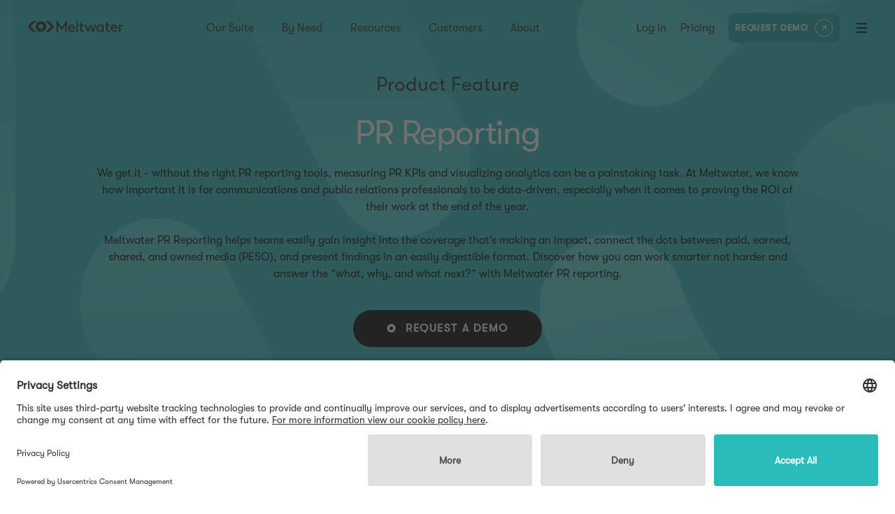

--- FILE ---
content_type: text/html; charset=utf-8
request_url: https://www.meltwater.com/en/products/pr-reporting
body_size: 36415
content:
<!DOCTYPE html><html lang="en"><head><meta charSet="utf-8"/><script id="gtm-production" async="">
            (function(w,d,s,l,i){w[l]=w[l]||[];w[l].push({'gtm.start':
            new Date().getTime(),event:'gtm.js'});var f=d.getElementsByTagName(s)[0],
            j=d.createElement(s),dl=l!='dataLayer'?'&l='+l:'';j.async=true;j.src=
            'https://www.googletagmanager.com/gtm.js?id='+i+dl;f.parentNode.insertBefore(j,f);
            })(window,document,'script','dataLayer','GTM-KGGJTMT');
          </script><meta name="viewport" content="width=device-width, initial-scale=1"/><link rel="apple-touch-icon" sizes="180x180" href="/apple-touch-icon.png?v=Nmb79JPw70"/><link rel="icon" type="image/png" sizes="32x32" href="/favicon-32x32.png?v=Nmb79JPw70"/><link rel="icon" type="image/png" sizes="16x16" href="/favicon-16x16.png?v=Nmb79JPw70"/><link rel="manifest" href="/site.webmanifest?v=Nmb79JPw70"/><link rel="mask-icon" href="/safari-pinned-tab.svg?v=Nmb79JPw70" color="#28bbbb"/><link rel="shortcut icon" href="/favicon.ico?v=Nmb79JPw70"/><meta name="msapplication-TileColor" content="#28bbbb"/><meta name="theme-color" content="#ffffff"/><meta name="apple-mobile-web-app-capable" content="yes"/><meta name="apple-mobile-web-app-status-bar-style" content="black"/><title>PR Reporting &amp; Analytics  | Meltwater</title><meta name="google" content="notranslate"/><link rel="canonical" href="https://www.meltwater.com/en/products/pr-reporting"/><meta property="og:title" content="PR Reporting &amp; Analytics  | Meltwater"/><meta property="og:type" content="website"/><meta property="og:site_name" content="Meltwater"/><meta property="og:url" content="https://www.meltwater.com/en/products/pr-reporting"/><meta property="og:image" name="image" content="https://images.prismic.io/meltwater-site/b23091b9-5a65-4468-a311-cb6b18e37c6e_Block+1+-+PR+Reports+%281080+x+637%29.png?auto=compress,format&amp;rect=0,49,1080,540&amp;w=1200&amp;h=600"/><meta name="twitter:title" content="PR Reporting &amp; Analytics  | Meltwater"/><meta name="twitter:card" content="summary_large_image"/><meta name="twitter:site" content="@Meltwater"/><meta name="twitter:image" content="https://images.prismic.io/meltwater-site/b23091b9-5a65-4468-a311-cb6b18e37c6e_Block+1+-+PR+Reports+%281080+x+637%29.png?q=90&amp;rect=0,49,1080,540&amp;&amp;w=1200&amp;dpr=1"/><meta name="facebook-domain-verification" content="2ckmkfmluqavcjmxm5yi5n8unj8byf"/><meta name="color-scheme" content="only light"/><meta name="description" content="Meltwater PR reporting capabilities: Interactive in-app dashboards ✅ AI-driven automated PR Insights reports ✅ advanced reporting requirements ✅"/><meta property="og:description" content="Meltwater PR reporting capabilities: Interactive in-app dashboards ✅ AI-driven automated PR Insights reports ✅ advanced reporting requirements ✅"/><meta name="twitter:description" content="Meltwater PR reporting capabilities: Interactive in-app dashboards ✅ AI-driven automated PR Insights reports ✅ advanced reporting requirements ✅"/><meta property="og:updated_time" content="2025-11-05T00:00:00.000Z"/><meta property="og:locale" content="en_gb"/><meta property="og:locale" content="en_pi"/><meta property="og:locale" content="en_ud"/><meta property="og:locale" content="en_us"/><script type="application/ld+json">{
  "@context": "https://schema.org",
  "@type": "BreadcrumbList",
  "itemListElement": [
    {
      "@type": "ListItem",
      "position": 1,
      "name": "Home",
      "item": "https://www.meltwater.com/en"
    },
    {
      "@type": "ListItem",
      "position": 2,
      "name": "PR Reporting & Analytics"
    }
  ]
}</script><script type="application/ld+json">[{"@context":"https://schema.org","@type":"FAQPage","mainEntity":[{"@type":"Question","name":"What is Meltwater PR Reporting?","acceptedAnswer":{"@type":"Answer","text":"Meltwater PR Reporting is a PR analytics and reporting solution that captures earned and owned media, measures impact, and turns coverage into actionable insights.\nIt aggregates news, broadcast, online media, social mentions, and blogs, applies NLP and taxonomy tagging, and delivers dashboards and reports that help PR, communications, and marketing teams measure reach, tone, and media impact across local and global markets."}},{"@type":"Question","name":"What PR metrics does Meltwater track?","acceptedAnswer":{"@type":"Answer","text":"Core metrics include reach and impressions, share of voice, sentiment, message pull-through, top outlets and journalists, and engagement.\nThe platform also supports modern business KPIs like web referrals, conversions, brand lift, and trends over time, plus custom metrics you define for campaign and executive reporting."}},{"@type":"Question","name":"How does Meltwater measure PR ROI and link PR to business outcomes?","acceptedAnswer":{"@type":"Answer","text":"Meltwater links earned media activity to business outcomes by combining conversation metrics with web analytics, campaign dates, and conversion data.\nUsing time-window attribution and cohort analysis, PR Reporting maps spikes in coverage to website traffic, leads, and conversions (via integrations with GA/BI/CRM) so you can demonstrate lift and ROI for your campaigns."}},{"@type":"Question","name":"Which media sources and channels are included?","acceptedAnswer":{"@type":"Answer","text":"Meltwater covers LLMs, global news media, online news sites, broadcast and transcripts, blogs, forums, podcasts, and major social platforms.\nThat coverage means you can run cross-channel PR analysis for specific markets to compare earned media performance by channel and geography."}},{"@type":"Question","name":"How are reach and impressions calculated?","acceptedAnswer":{"@type":"Answer","text":"Reach and impressions are estimated using audience and traffic models that combine outlet circulation, social audience size, and engagement signals.\nMeltwater’s reach calculations aggregate publisher and social audience data so teams can compare relative exposure, while dashboards let you drill into top outlets, articles, and post-level metrics."}},{"@type":"Question","name":"Can I create custom KPIs and dashboards?","acceptedAnswer":{"@type":"Answer","text":"Yes. PR Reporting supports custom KPIs, tailored dashboards, and saved views for stakeholders.\nCreate executive summaries, KPI cards (share of voice, top journalists, sentiment), and tailor dashboards per market or per stakeholder (executive, regional comms, product team)."}},{"@type":"Question","name":"Does Meltwater support automated, white-labeled reporting?","acceptedAnswer":{"@type":"Answer","text":"Yes. Schedule automated reports, export white-labeled PDFs, and deliver executive summaries on a cadence that fits your program.\nReports can be branded, localized by language/region, and distributed automatically to internal or external stakeholders."}},{"@type":"Question","name":"Can I localize PR reports by country, city, or language?","acceptedAnswer":{"@type":"Answer","text":"Yes. Use geographic and language filters to create reports for specific countries (United States, UK, Germany), regions (US, DACH, Europe), or cities.\nLocalized dashboards enable PR teams to compare sentiment and share of voice across markets and tailor messaging based on regional performance."}},{"@type":"Question","name":"How does Meltwater measure sentiment, tone, and message pull-through?","acceptedAnswer":{"@type":"Answer","text":"Meltwater applies NLP, taxonomy tagging, and AI clustering to classify sentiment, tone, and how well your key messages appear in coverage.\nThe platform surfaces drivers of positive and negative conversations, tracks message uptake across outlets, and groups similar narratives for easy executive summaries."}},{"@type":"Question","name":"Can PR Reporting integrate with Google Analytics, CRM, or BI tools?","acceptedAnswer":{"@type":"Answer","text":"Yes. The product supports data export and integrations so you can connect PR outcomes to GA, CRM systems, and BI platforms like Tableau or Power BI.\nIntegrations let you import web referrals and conversion data into PR dashboards or export Meltwater metrics into your business intelligence stack for combined attribution and reporting."}},{"@type":"Question","name":"How quickly can I start producing PR reports?","acceptedAnswer":{"@type":"Answer","text":"You can begin receiving basic coverage and dashboards within hours of setup; full, polished reports and benchmarks appear after initial configuration and taxonomy refinement.\nTypical onboarding includes setting keywords, brand and competitor lists, and regional filters. Once configured, scheduled reports and historical benchmarking are available."}},{"@type":"Question","name":"How do I get started or request a demo?","acceptedAnswer":{"@type":"Answer","text":"Request a demo with one of our consultants or take a first peek at the platform via a Media Intelligence Product Tour.\nThe demo will show discovery, reporting templates, integrations, and how to set up market-specific dashboards for ongoing PR measurement."}}]}]</script><link rel="preload" as="image" imageSrcSet="/_next/image?url=%2Fstatic%2Fimages%2Fblack-logo.svg&amp;w=256&amp;q=75 1x, /_next/image?url=%2Fstatic%2Fimages%2Fblack-logo.svg&amp;w=384&amp;q=75 2x"/><link rel="preload" as="image" imageSrcSet="https://images.prismic.io/meltwater-site/b23091b9-5a65-4468-a311-cb6b18e37c6e_Block+1+-+PR+Reports+%281080+x+637%29.png?q=90&amp;rect=0,0,1080,637&amp;&amp;w=640&amp;dpr=1 640w, https://images.prismic.io/meltwater-site/b23091b9-5a65-4468-a311-cb6b18e37c6e_Block+1+-+PR+Reports+%281080+x+637%29.png?q=90&amp;rect=0,0,1080,637&amp;&amp;w=750&amp;dpr=1 750w, https://images.prismic.io/meltwater-site/b23091b9-5a65-4468-a311-cb6b18e37c6e_Block+1+-+PR+Reports+%281080+x+637%29.png?q=90&amp;rect=0,0,1080,637&amp;&amp;w=828&amp;dpr=1 828w, https://images.prismic.io/meltwater-site/b23091b9-5a65-4468-a311-cb6b18e37c6e_Block+1+-+PR+Reports+%281080+x+637%29.png?q=90&amp;rect=0,0,1080,637&amp;&amp;w=1080&amp;dpr=1 1080w, https://images.prismic.io/meltwater-site/b23091b9-5a65-4468-a311-cb6b18e37c6e_Block+1+-+PR+Reports+%281080+x+637%29.png?q=90&amp;rect=0,0,1080,637&amp;&amp;w=1200&amp;dpr=1 1200w, https://images.prismic.io/meltwater-site/b23091b9-5a65-4468-a311-cb6b18e37c6e_Block+1+-+PR+Reports+%281080+x+637%29.png?q=90&amp;rect=0,0,1080,637&amp;&amp;w=1920&amp;dpr=1 1920w" imageSizes="100vw"/><meta name="next-head-count" content="39"/><link rel="preconnect" href="https://learn.meltwater.com"/><link rel="dns-prefetch" href="https://learn.meltwater.com"/><link rel="preload" href="/static/fonts/gt-walsheim-pro-light-oblique.woff2" crossorigin="anonymous" as="font" type="font/woff2"/><link rel="preload" href="/static/fonts/gt-walsheim-pro-light.woff2" crossorigin="anonymous" as="font" type="font/woff2"/><link rel="preload" href="/static/fonts/gt-walsheim-pro-medium-oblique.woff2" crossorigin="anonymous" as="font" type="font/woff2"/><link rel="preload" href="/static/fonts/gt-walsheim-pro-medium.woff2" crossorigin="anonymous" as="font" type="font/woff2"/><link rel="preload" href="/static/fonts/gt-walsheim-pro-regular-oblique.woff2" crossorigin="anonymous" as="font" type="font/woff2"/><link rel="preload" href="/static/fonts/gt-walsheim-pro-regular.woff2" crossorigin="anonymous" as="font" type="font/woff2"/><link rel="preconnect" href="https://learn.meltwater.com/js/forms2/css/forms2.css" as="style" type="text/css"/><link rel="preconnect" href="https://learn.meltwater.com/js/forms2/css/forms2-theme-simple.css" as="style" type="text/css"/><link rel="preload" href="/_next/static/css/d17ea43511c821c8.css" as="style" crossorigin="anonymous"/><link rel="stylesheet" href="/_next/static/css/d17ea43511c821c8.css" crossorigin="anonymous" data-n-g=""/><link rel="preload" href="/_next/static/css/649c667d5ae298c9.css" as="style" crossorigin="anonymous"/><link rel="stylesheet" href="/_next/static/css/649c667d5ae298c9.css" crossorigin="anonymous" data-n-p=""/><link rel="preload" href="/_next/static/css/affb5874ef0d314d.css" as="style" crossorigin="anonymous"/><link rel="stylesheet" href="/_next/static/css/affb5874ef0d314d.css" crossorigin="anonymous" data-n-p=""/><link rel="preload" href="/_next/static/css/459dd11e3dc9139a.css" as="style" crossorigin="anonymous"/><link rel="stylesheet" href="/_next/static/css/459dd11e3dc9139a.css" crossorigin="anonymous"/><link rel="preload" href="/_next/static/css/3a448132c6169a4c.css" as="style" crossorigin="anonymous"/><link rel="stylesheet" href="/_next/static/css/3a448132c6169a4c.css" crossorigin="anonymous"/><link rel="preload" href="/_next/static/css/6a0255020ad1d17c.css" as="style" crossorigin="anonymous"/><link rel="stylesheet" href="/_next/static/css/6a0255020ad1d17c.css" crossorigin="anonymous"/><link rel="preload" href="/_next/static/css/51f4628cb2964bb7.css" as="style" crossorigin="anonymous"/><link rel="stylesheet" href="/_next/static/css/51f4628cb2964bb7.css" crossorigin="anonymous"/><link rel="preload" href="/_next/static/css/b6bdb02f95cab0a4.css" as="style" crossorigin="anonymous"/><link rel="stylesheet" href="/_next/static/css/b6bdb02f95cab0a4.css" crossorigin="anonymous"/><link rel="preload" href="/_next/static/css/fae14a3905b59b5e.css" as="style" crossorigin="anonymous"/><link rel="stylesheet" href="/_next/static/css/fae14a3905b59b5e.css" crossorigin="anonymous"/><link rel="preload" href="/_next/static/css/cd4821ae94308583.css" as="style" crossorigin="anonymous"/><link rel="stylesheet" href="/_next/static/css/cd4821ae94308583.css" crossorigin="anonymous"/><noscript data-n-css=""></noscript><script defer="" crossorigin="anonymous" nomodule="" src="/_next/static/chunks/polyfills-42372ed130431b0a.js"></script><script defer="" src="/_next/static/chunks/4004.f273f69f86f93466.js" crossorigin="anonymous"></script><script defer="" src="/_next/static/chunks/3655.929884ab1e1732ac.js" crossorigin="anonymous"></script><script defer="" src="/_next/static/chunks/4988-6f2e98e58af08f9c.js" crossorigin="anonymous"></script><script defer="" src="/_next/static/chunks/5563.41ab79180c431c62.js" crossorigin="anonymous"></script><script defer="" src="/_next/static/chunks/4822-c355e6f19a74c4c9.js" crossorigin="anonymous"></script><script defer="" src="/_next/static/chunks/8139.89710d5d5d7c89a4.js" crossorigin="anonymous"></script><script defer="" src="/_next/static/chunks/413.a2de722a9a6586c5.js" crossorigin="anonymous"></script><script defer="" src="/_next/static/chunks/59.a051a77c4064ef45.js" crossorigin="anonymous"></script><script defer="" src="/_next/static/chunks/2432.546deada8f8d7fc8.js" crossorigin="anonymous"></script><script defer="" src="/_next/static/chunks/4027-ed0c59c0603a55f6.js" crossorigin="anonymous"></script><script defer="" src="/_next/static/chunks/3038-99a9af49843a9973.js" crossorigin="anonymous"></script><script defer="" src="/_next/static/chunks/2061-7f23b8bd9ba0bee5.js" crossorigin="anonymous"></script><script defer="" src="/_next/static/chunks/507.204e390454a54ade.js" crossorigin="anonymous"></script><script defer="" src="/_next/static/chunks/17007de1-e56bfd64bb78fbe9.js" crossorigin="anonymous"></script><script defer="" src="/_next/static/chunks/4913-a81cee968d656894.js" crossorigin="anonymous"></script><script defer="" src="/_next/static/chunks/540.60cf39c3de04c1d5.js" crossorigin="anonymous"></script><script defer="" src="/_next/static/chunks/833.e3fe886800917ce6.js" crossorigin="anonymous"></script><script src="/_next/static/chunks/webpack-a040e25a30699b37.js" defer="" crossorigin="anonymous"></script><script src="/_next/static/chunks/framework-6f23e50563cbf0f9.js" defer="" crossorigin="anonymous"></script><script src="/_next/static/chunks/main-51ad49b4d581e5b5.js" defer="" crossorigin="anonymous"></script><script src="/_next/static/chunks/pages/_app-666bb95ca683d43e.js" defer="" crossorigin="anonymous"></script><script src="/_next/static/chunks/05d954cf-78629264aabe76ae.js" defer="" crossorigin="anonymous"></script><script src="/_next/static/chunks/ea88be26-07cc7649022b165c.js" defer="" crossorigin="anonymous"></script><script src="/_next/static/chunks/314-dc737bc5f1fa2d53.js" defer="" crossorigin="anonymous"></script><script src="/_next/static/chunks/5935-070f13e4b90fc684.js" defer="" crossorigin="anonymous"></script><script src="/_next/static/chunks/6273-868e5c25ac911919.js" defer="" crossorigin="anonymous"></script><script src="/_next/static/chunks/6776-b8b170036f4cb6f3.js" defer="" crossorigin="anonymous"></script><script src="/_next/static/chunks/8107-e3d2f01235e96265.js" defer="" crossorigin="anonymous"></script><script src="/_next/static/chunks/3785-15884355e664fa90.js" defer="" crossorigin="anonymous"></script><script src="/_next/static/chunks/5543-285fff249ec7fceb.js" defer="" crossorigin="anonymous"></script><script src="/_next/static/chunks/1436-2d3bf87554c45049.js" defer="" crossorigin="anonymous"></script><script src="/_next/static/chunks/7311-46c0ddb2b1ec0a34.js" defer="" crossorigin="anonymous"></script><script src="/_next/static/chunks/7364-6cd2f2abde918fcd.js" defer="" crossorigin="anonymous"></script><script src="/_next/static/chunks/2677-c3cecb637680c7a0.js" defer="" crossorigin="anonymous"></script><script src="/_next/static/chunks/pages/products/%5Buid%5D-b44fde7911076096.js" defer="" crossorigin="anonymous"></script><script src="/_next/static/ky7EggFFO7dGv7Byrxepu/_buildManifest.js" defer="" crossorigin="anonymous"></script><script src="/_next/static/ky7EggFFO7dGv7Byrxepu/_ssgManifest.js" defer="" crossorigin="anonymous"></script><style id="__jsx-870eea25474ce2e0">.hero.image-container.jsx-870eea25474ce2e0 span{overflow:visible!important}</style><style id="__jsx-3985791685">.grid-col.jsx-3985791685{display:block;grid-column-start:5;grid-column-end:16;-ms-grid-column-span:11;-ms-grid-column:5}@media only screen and (max-width:1200px){.grid-col.jsx-3985791685{display:block;grid-column-start:5;grid-column-end:16;-ms-grid-column-span:11;-ms-grid-column:5}}@media only screen and (max-width:960px){.grid-col.jsx-3985791685{display:block;grid-column-start:5;grid-column-end:16;-ms-grid-column-span:11;-ms-grid-column:5}}@media only screen and (max-width:860px){.grid-col.jsx-3985791685{display:block;grid-column-start:3;grid-column-end:22;-ms-grid-column-span:19;-ms-grid-column:3}}</style><style id="__jsx-2774570641">p.jsx-2774570641{margin-bottom:1rem}p.jsx-2774570641:last-child{margin-bottom:0}@media only screen and (max-width:600px){p.jsx-2774570641{margin-bottom:2rem}}</style><style id="__jsx-3411616235">button.jsx-3411616235{
    background-color: transparent;
    border: 1px solid #202020;
    color: #202020;
    line-height: 115%;
    // padding: 12px 24px;
    border-radius: 100px;
    font-size: 15.5px;
    font-weight: 600;
  button.jsx-3411616235:hover{
    border-color: #202020;
    background-color: #202020;
    color: #ffffff;
  button.teal.jsx-3411616235{
      border-color: #28bbbb;
      background-color: #28bbbb;
      color: #ffffff;
    button.teal.jsx-3411616235:hover{
      background-color: #28bbbb;
      color: #ffffff;
      border-color: #28bbbb;
    button.magenta.jsx-3411616235{
      border-color: #b627a1;
      background-color: #b627a1;
      color: #b627a1;
    button.magenta.jsx-3411616235:hover{
      background-color:#b627a1;
      color: #ffffff;
    button.white.jsx-3411616235{
      border-color: #ffffff;
      background-color: transparent;
      color: #ffffff;
    button.white.jsx-3411616235:hover{
      background-color: #ffffff;
      color: #202020;
    button.white-teal.jsx-3411616235{
      border-color: #ffffff;
      background-color: transparent;
      color: #ffffff;
    button.white-teal.jsx-3411616235:hover{
      background-color: #ffffff;
      color: #28bbbb;
    button.purple.jsx-3411616235{
      border-color:#b627a1;
      background-color:#b627a1;
      color: #ffffff;
    button.purple.jsx-3411616235:hover{
      background-color: #b627a1;
      border-color: #b627a1;
      color: #ffffff;
    button.transparent.jsx-3411616235{
      border-color: transparent;
      background-color: transparent;
      color: transparent;
      border: none;
      line-height: inherit;
      padding: 0;
    button.transparent.jsx-3411616235:hover{
      background-color: transparent;
      border-color: transparent;
      color: transparent;
    button.disabled.jsx-3411616235{pointer-events:none}</style><style id="__jsx-4143876259">.grid-col.jsx-4143876259{display:block;grid-column-start:21;grid-column-end:44;-ms-grid-column-span:23;-ms-grid-column:21}@media only screen and (max-width:1200px){.grid-col.jsx-4143876259{display:block;grid-column-start:21;grid-column-end:44;-ms-grid-column-span:23;-ms-grid-column:21}}@media only screen and (max-width:960px){.grid-col.jsx-4143876259{display:block;grid-column-start:21;grid-column-end:44;-ms-grid-column-span:23;-ms-grid-column:21}}@media only screen and (max-width:860px){.grid-col.jsx-4143876259{display:block;grid-column-start:3;grid-column-end:22;-ms-grid-column-span:19;-ms-grid-column:3}}</style><style id="__jsx-2024456546">.grid-row.jsx-2024456546{display:grid;display:-ms-grid;grid-template-columns:minmax(0,1fr)repeat(23,24px minmax(0,1fr));-ms-grid-columns:1fr (24px 1fr)[23]}@media only screen and (max-width:860px){.grid-row.jsx-2024456546{grid-template-columns:1fr repeat(11,12px 1fr)}}</style><style id="__jsx-4260753634">.text-content.jsx-4260753634{padding:0;background-color:transparent;.text-content.jsx-4260753634 h3{@media only screen and (max-width:860px){.left-title.jsx-4260753634{margin-bottom:2rem}}</style><style id="__jsx-3589042272">.fixed-ratio-image{position:relative;width:100%;background-color:transparent;overflow:hidden;-webkit-border-radius:15px;-moz-border-radius:15px;border-radius:15px}</style><style id="__jsx-2515925440">.grid-col.jsx-2515925440{display:block;grid-column-start:5;grid-column-end:22;-ms-grid-column-span:17;-ms-grid-column:5}@media only screen and (max-width:1200px){.grid-col.jsx-2515925440{display:block;grid-column-start:5;grid-column-end:22;-ms-grid-column-span:17;-ms-grid-column:5}}@media only screen and (max-width:960px){.grid-col.jsx-2515925440{display:block;grid-column-start:5;grid-column-end:44;-ms-grid-column-span:39;-ms-grid-column:5}}@media only screen and (max-width:600px){.grid-col.jsx-2515925440{display:block;grid-column-start:3;grid-column-end:22;-ms-grid-column-span:19;-ms-grid-column:3}}</style><style id="__jsx-2790902727">a.jsx-2790902727{color:#202020;font-weight:400}a.jsx-2790902727:hover{color:#28bbbb}</style><style id="__jsx-3778748366">a.jsx-3778748366{color:#202020;font-weight:400}a.jsx-3778748366:hover{color:#28bbbb}</style><style id="__jsx-1809832517">.content.jsx-1809832517{height:100%;display:-webkit-box;display:-webkit-flex;display:-moz-box;display:-ms-flexbox;display:flex;-webkit-box-align:center;-webkit-align-items:center;-moz-box-align:center;-ms-flex-align:center;align-items:center}.title.jsx-1809832517{font-size:30px;margin-bottom:1.5rem}.description.jsx-1809832517{margin-bottom:2rem}.description.jsx-1809832517 h3{font-size:24px}.description.jsx-1809832517 h4{font-size:20px}.description.jsx-1809832517 .teal-header{color:#28bbbb;font-size:32px;line-height:150%;font-weight:400}@media only screen and (max-width:960px){.description.jsx-1809832517{margin-bottom:2rem}.title.jsx-1809832517{font-size:26px}}@media only screen and (max-width:600px){.description.jsx-1809832517{margin-bottom:4rem}}}

</style><style id="__jsx-1482914368">.grid-col.jsx-1482914368{display:block;grid-column-start:27;grid-column-end:44;-ms-grid-column-span:17;-ms-grid-column:27}@media only screen and (max-width:1200px){.grid-col.jsx-1482914368{display:block;grid-column-start:27;grid-column-end:44;-ms-grid-column-span:17;-ms-grid-column:27}}@media only screen and (max-width:960px){.grid-col.jsx-1482914368{display:block;grid-column-start:5;grid-column-end:44;-ms-grid-column-span:39;-ms-grid-column:5}}@media only screen and (max-width:600px){.grid-col.jsx-1482914368{display:block;grid-column-start:3;grid-column-end:22;-ms-grid-column-span:19;-ms-grid-column:3}}</style><style id="__jsx-4090151722">.grid-row.jsx-4090151722{display:grid;display:-ms-grid;grid-template-columns:minmax(0,1fr)repeat(23,24px minmax(0,1fr));-ms-grid-columns:1fr (24px 1fr)[23]}@media only screen and (max-width:600px){.grid-row.jsx-4090151722{grid-template-columns:1fr repeat(11,12px 1fr)}}</style><style id="__jsx-933501089">.inner-container.jsx-933501089{padding:0;background:transparent}.with-wave.jsx-933501089{padding-bottom:2rem}@media only screen and (max-width:960px){.text-with-image.jsx-933501089 .grid-col:first-child{margin-bottom:4rem}}@media only screen and (max-width:600px){.text-with-image.jsx-933501089 .grid-col:first-child{margin-bottom:5rem}}</style><style id="__jsx-a8b6ed0956c31b16">img.lazy-image.absolute{position:absolute}</style><style id="__jsx-1097275248">.lazy-image.shadow{-webkit-box-shadow:0 2px 14px 0 rgba(0,0,0,.2);-moz-box-shadow:0 2px 14px 0 rgba(0,0,0,.2);box-shadow:0 2px 14px 0 rgba(0,0,0,.2)}.lazy-image.circle{-webkit-border-radius:50%;-moz-border-radius:50%;border-radius:50%;border:2px solid #ff6221}</style><style id="__jsx-3633672256">.grid-col.jsx-3633672256{display:block;grid-column-start:5;grid-column-end:44;-ms-grid-column-span:39;-ms-grid-column:5}@media only screen and (max-width:1200px){.grid-col.jsx-3633672256{display:block;grid-column-start:5;grid-column-end:44;-ms-grid-column-span:39;-ms-grid-column:5}}@media only screen and (max-width:960px){.grid-col.jsx-3633672256{display:block;grid-column-start:5;grid-column-end:44;-ms-grid-column-span:39;-ms-grid-column:5}}@media only screen and (max-width:600px){.grid-col.jsx-3633672256{display:block;grid-column-start:3;grid-column-end:22;-ms-grid-column-span:19;-ms-grid-column:3}}</style><style id="__jsx-1459315246">.grid-col.jsx-1459315246{display:block;grid-column-start:5;grid-column-end:16;-ms-grid-column-span:11;-ms-grid-column:5}@media only screen and (max-width:1200px){.grid-col.jsx-1459315246{display:block;grid-column-start:5;grid-column-end:16;-ms-grid-column-span:11;-ms-grid-column:5}}@media only screen and (max-width:960px){.grid-col.jsx-1459315246{display:block;grid-column-start:5;grid-column-end:16;-ms-grid-column-span:11;-ms-grid-column:5}}@media only screen and (max-width:720px){.grid-col.jsx-1459315246{display:block;grid-column-start:3;grid-column-end:22;-ms-grid-column-span:19;-ms-grid-column:3}}</style><style id="__jsx-3847911368">.grid-col.jsx-3847911368{display:block;grid-column-start:21;grid-column-end:44;-ms-grid-column-span:23;-ms-grid-column:21}@media only screen and (max-width:1200px){.grid-col.jsx-3847911368{display:block;grid-column-start:21;grid-column-end:44;-ms-grid-column-span:23;-ms-grid-column:21}}@media only screen and (max-width:960px){.grid-col.jsx-3847911368{display:block;grid-column-start:21;grid-column-end:44;-ms-grid-column-span:23;-ms-grid-column:21}}@media only screen and (max-width:720px){.grid-col.jsx-3847911368{display:block;grid-column-start:3;grid-column-end:22;-ms-grid-column-span:19;-ms-grid-column:3}}</style><style id="__jsx-1285468361">.grid-row.jsx-1285468361{display:grid;display:-ms-grid;grid-template-columns:minmax(0,1fr)repeat(23,24px minmax(0,1fr));-ms-grid-columns:1fr (24px 1fr)[23]}@media only screen and (max-width:720px){.grid-row.jsx-1285468361{grid-template-columns:1fr repeat(11,12px 1fr)}}</style><style id="__jsx-4023119393">.content.jsx-4023119393{margin-top:5rem}.title.jsx-4023119393{margin-bottom:2rem}.content.jsx-4023119393 ul>li{margin:.5rem 0}.content.jsx-4023119393 .rich-text-item:last-child{margin-bottom:0}@media only screen and (max-width:600px){.content.jsx-4023119393{margin-top:5rem}.content.jsx-4023119393 ul>li{margin:1rem 0}}</style><style id="__jsx-3687960579">.product-big-img-text-container.jsx-3687960579{background-color:#f2f2f2;padding:3rem 0}</style><style id="__jsx-fa59c32ccadcbe4b">p.jsx-fa59c32ccadcbe4b{margin-top:1.5rem}</style><style id="__jsx-3668251102">.grid-col.jsx-3668251102{display:block;grid-column-start:11;grid-column-end:38;-ms-grid-column-span:27;-ms-grid-column:11}@media only screen and (max-width:1200px){.grid-col.jsx-3668251102{display:block;grid-column-start:11;grid-column-end:38;-ms-grid-column-span:27;-ms-grid-column:11}}@media only screen and (max-width:1440px){.grid-col.jsx-3668251102{display:block;grid-column-start:5;grid-column-end:44;-ms-grid-column-span:39;-ms-grid-column:5}}@media only screen and (max-width:600px){.grid-col.jsx-3668251102{display:block;grid-column-start:3;grid-column-end:22;-ms-grid-column-span:19;-ms-grid-column:3}}</style><style id="__jsx-1987271026">.quote.jsx-1987271026{padding:6rem 0;background-color:#ff6221;text-align:center;position:relative}.quote-text.jsx-1987271026{position:relative}.quote-text.jsx-1987271026::before{position:absolute;top:.15em;left:-.37em;content:"“";color:#444;font-size:300px;opacity:.1;-webkit-transition:.3s ease all;-moz-transition:.3s ease all;-o-transition:.3s ease all;transition:.3s ease all}.quote-text.jsx-1987271026::after{position:absolute;bottom:-.27em;right:-.37em;-webkit-transform:translate(0,100%);-moz-transform:translate(0,100%);-ms-transform:translate(0,100%);-o-transform:translate(0,100%);transform:translate(0,100%);content:"”";color:#444;font-size:300px;opacity:.1;-webkit-transition:.3s ease all;-moz-transition:.3s ease all;-o-transition:.3s ease all;transition:.3s ease all}@media only screen and (max-width:960px){.quote-text.jsx-1987271026::before{font-size:200px}.quote-text.jsx-1987271026::after{font-size:200px}}@media only screen and (max-width:600px){.quote-text.jsx-1987271026::before{font-size:120px}.quote-text.jsx-1987271026::after{font-size:120px;bottom:-.15em}}</style><style id="__jsx-973284468">.arrow-button-content.jsx-973284468{display:-webkit-box;display:-webkit-flex;display:-moz-box;display:-ms-flexbox;display:flex;-webkit-box-align:center;-webkit-align-items:center;-moz-box-align:center;-ms-flex-align:center;align-items:center}.arrow-button-content.jsx-973284468>span.jsx-973284468{white-space:nowrap;margin-right:14px;position:relative;padding-right:12px;line-height:18px}.arrow-button-content.teal.jsx-973284468>span.jsx-973284468::after{content:url("/static/images/white-tail-arrow.svg");
    position: absolute;
    top: 1px;
    left: 100%;
    
    
    
  button:hover>.arrow-button-content.teal.jsx-973284468>span.jsx-973284468::after{content:url("/static/images/teal-tail-arrow.svg");
    position: absolute;
    top: 1px;
    left: 100%;
    
    
    
  a:hover>.arrow-button-content.teal.jsx-973284468>span.jsx-973284468::after{content:url("/static/images/teal-tail-arrow.svg");
    position: absolute;
    top: 1px;
    left: 100%;
    
    
    
  .arrow-button-content.magenta.jsx-973284468>span.jsx-973284468::after{content:url("/static/images/magenta-tail-arrow.svg");
    position: absolute;
    top: 1px;
    left: 100%;
    
    
    
  button:hover>.arrow-button-content.magenta.jsx-973284468>span.jsx-973284468::after{content:url("/static/images/white-tail-arrow.svg");
    position: absolute;
    top: 1px;
    left: 100%;
    
    
    
  a:hover>.arrow-button-content.magenta.jsx-973284468>span.jsx-973284468::after{content:url("/static/images/white-tail-arrow.svg");
    position: absolute;
    top: 1px;
    left: 100%;
    
    
    
  .arrow-button-content.white.jsx-973284468>span.jsx-973284468::after{content:url("/static/images/black-tail-arrow.svg");
    position: absolute;
    top: 1px;
    left: 100%;
    
    
    
  a:hover .arrow-button-content.white.jsx-973284468 span.jsx-973284468::after,button:hover .arrow-button-content.white.jsx-973284468 span.jsx-973284468::after{content:url("/static/images/white-tail-arrow.svg")!important;
    position: absolute;
    top: 1px;
    left: 100%;
    
    
    
  .arrow-button-content.white-teal.jsx-973284468>span.jsx-973284468::after{content:url("/static/images/white-tail-arrow.svg");
    position: absolute;
    top: 1px;
    left: 100%;
    
    
    
  button:hover>.arrow-button-content.white-teal.jsx-973284468>span.jsx-973284468::after{content:url("/static/images/teal-tail-arrow.svg");
    position: absolute;
    top: 1px;
    left: 100%;
    
    
    
  a:hover>.arrow-button-content.white-teal.jsx-973284468>span.jsx-973284468::after{content:url("/static/images/teal-tail-arrow.svg");
    position: absolute;
    top: 1px;
    left: 100%;
    
    
    
  .arrow-button-content.white-white.jsx-973284468>span.jsx-973284468::after{content:url("/static/images/white-tail-arrow.svg");
    position: absolute;
    top: 1px;
    left: 100%;
    
    
    
  button:hover>.arrow-button-content.white-white.jsx-973284468>span.jsx-973284468::after{content:url("/static/images/white-tail-arrow.svg");
    position: absolute;
    top: 1px;
    left: 100%;
    
    
    
  a:hover>.arrow-button-content.white-white.jsx-973284468>span.jsx-973284468::after{content:url("/static/images/white-tail-arrow.svg");
    position: absolute;
    top: 1px;
    left: 100%;
    
    
    
  .arrow-button-content.white-black.jsx-973284468>span.jsx-973284468::after{content:url("/static/images/white-tail-arrow.svg");
    position: absolute;
    top: 1px;
    left: 100%;
    
    
    
  button:hover>.arrow-button-content.white-black.jsx-973284468>span.jsx-973284468::after{content:url("/static/images/black-tail-arrow.svg");
    position: absolute;
    top: 1px;
    left: 100%;
    
    
    
  a:hover>.arrow-button-content.white-black.jsx-973284468>span.jsx-973284468::after{content:url("/static/images/black-tail-arrow.svg");
    position: absolute;
    top: 1px;
    left: 100%;
    
    
    
  .arrow-button-content.black-white.jsx-973284468>span.jsx-973284468::after{content:url("/static/images/black-tail-arrow.svg");
    position: absolute;
    top: 1px;
    left: 100%;
    
    
    
  button:hover>.arrow-button-content.black-white.jsx-973284468>span.jsx-973284468::after{content:url("/static/images/white-tail-arrow.svg");
    position: absolute;
    top: 1px;
    left: 100%;
    
    
    
  a:hover>.arrow-button-content.black-white.jsx-973284468>span.jsx-973284468::after{content:url("/static/images/white-tail-arrow.svg");
    position: absolute;
    top: 1px;
    left: 100%;
    
    
    
  </style><style id="__jsx-1143540149">.inner-container.jsx-1143540149{padding:5rem 0;background:#28bbbb;text-align:center}.title.jsx-1143540149{color:#ffffff;margin-bottom:2.5rem}@media only screen and (max-width:960px){.inner-container.jsx-1143540149{padding:5.33rem 0}}@media only screen and (max-width:600px){.inner-container.jsx-1143540149{padding:8rem 0}}</style><style id="__jsx-1458621928">.full-width-cta.jsx-1458621928{</style><style id="__jsx-3671656960">.grid-col.jsx-3671656960{display:block;grid-column-start:5;grid-column-end:22;-ms-grid-column-span:22;-ms-grid-column:5}@media only screen and (max-width:1200px){.grid-col.jsx-3671656960{display:block;grid-column-start:5;grid-column-end:22;-ms-grid-column-span:22;-ms-grid-column:5}}@media only screen and (max-width:960px){.grid-col.jsx-3671656960{display:block;grid-column-start:5;grid-column-end:44;-ms-grid-column-span:39;-ms-grid-column:5}}@media only screen and (max-width:600px){.grid-col.jsx-3671656960{display:block;grid-column-start:3;grid-column-end:22;-ms-grid-column-span:19;-ms-grid-column:3}}</style><style id="__jsx-2053233664">.grid-col.jsx-2053233664{display:block;grid-column-start:26;grid-column-end:51;-ms-grid-column-span:51;-ms-grid-column:26}@media only screen and (max-width:1200px){.grid-col.jsx-2053233664{display:block;grid-column-start:26;grid-column-end:51;-ms-grid-column-span:51;-ms-grid-column:26}}@media only screen and (max-width:960px){.grid-col.jsx-2053233664{display:block;grid-column-start:5;grid-column-end:44;-ms-grid-column-span:39;-ms-grid-column:5}}@media only screen and (max-width:600px){.grid-col.jsx-2053233664{display:block;grid-column-start:3;grid-column-end:22;-ms-grid-column-span:19;-ms-grid-column:3}}</style><style id="__jsx-979688987">.image.jsx-979688987{overflow-x:visible}.subtitle.jsx-979688987{color:#28bbbb;font-size:12px;font-weight:400;line-height:19px;text-transform:uppercase;margin-bottom:8px}.title.jsx-979688987,.oversized-image-section.jsx-979688987 .title.jsx-979688987>*{font-size:24px;font-weight:400;line-height:34px;color:#37465A;margin-bottom:12px}.descr.jsx-979688987{margin-bottom:24px}.descr.jsx-979688987,.oversized-image-section.jsx-979688987 .descr.jsx-979688987>*,.oversized-image-section.jsx-979688987 .descr.jsx-979688987 li{font-weight:200;color:#37465A!important}.descr.jsx-979688987 ul{text-align:left}img.jsx-979688987{margin-top:32px;max-height:900px;width:100%}.oversized-image-section.jsx-979688987 .content{text-align:right}@media only screen and (max-width:2300px){.oversized-image-section.jsx-979688987{overflow-x:hidden}}@media only screen and (min-width:960px){.oversized-image-section.jsx-979688987 .title.jsx-979688987>*{font-size:30px;line-height:46px;margin-bottom:24px}.oversized-image-section.jsx-979688987 .content{-webkit-align-self:center;-ms-flex-item-align:center;align-self:center;justify-self:center;place-self:center}img.jsx-979688987{margin-top:0;width:initial}}</style><style id="__jsx-1764408992">.grid-col.jsx-1764408992{display:block;grid-column-start:1;grid-column-end:22;-ms-grid-column-span:21;-ms-grid-column:1}@media only screen and (max-width:1200px){.grid-col.jsx-1764408992{display:block;grid-column-start:1;grid-column-end:22;-ms-grid-column-span:21;-ms-grid-column:1}}@media only screen and (max-width:960px){.grid-col.jsx-1764408992{display:block;grid-column-start:5;grid-column-end:44;-ms-grid-column-span:39;-ms-grid-column:5}}@media only screen and (max-width:600px){.grid-col.jsx-1764408992{display:block;grid-column-start:3;grid-column-end:22;-ms-grid-column-span:19;-ms-grid-column:3}}</style><style id="__jsx-4015756843">.image.jsx-4015756843{overflow-x:visible}.subtitle.jsx-4015756843{color:#28bbbb;font-size:12px;font-weight:400;line-height:19px;text-transform:uppercase;margin-bottom:8px}.title.jsx-4015756843,.oversized-image-section.jsx-4015756843 .title.jsx-4015756843>*{font-size:24px;font-weight:400;line-height:34px;color:#37465A;margin-bottom:12px}.descr.jsx-4015756843{margin-bottom:24px}.descr.jsx-4015756843,.oversized-image-section.jsx-4015756843 .descr.jsx-4015756843>*,.oversized-image-section.jsx-4015756843 .descr.jsx-4015756843 li{font-weight:200;color:#37465A!important;text-align:left}.descr.jsx-4015756843 ul{text-align:left}img.jsx-4015756843{margin-bottom:32px;max-height:800px;width:100%;height:auto}.oversized-image-section.jsx-4015756843 .content{text-align:left}@media only screen and (max-width:2300px){.oversized-image-section.jsx-4015756843{overflow-x:hidden}}@media only screen and (min-width:960px){.oversized-image-section.jsx-4015756843 .title.jsx-4015756843>*{font-size:30px;line-height:46px;margin-bottom:24px}.oversized-image-section.jsx-4015756843 .content{-webkit-align-self:center;-ms-flex-item-align:center;align-self:center;justify-self:start;place-self:center start}img.jsx-4015756843{margin-bottom:0;width:initial;float:right}}</style><style id="__jsx-751086265">.image.jsx-751086265 img.jsx-751086265{-webkit-border-radius:50%;-moz-border-radius:50%;border-radius:50%;margin-bottom:26px}.title.jsx-751086265{margin-bottom:16px}.title.jsx-751086265 *{font-weight:bold;font-size:12px;color:#28bbbb;line-height:26px;text-transform:uppercase}.description.jsx-751086265>*{font-weight:400;font-size:15px;color:#37465A;line-height:26px;margin-bottom:22px}.description.jsx-751086265 li{font-weight:inherit;font-size:inherit;color:inherit;line-height:inherit}</style><style id="__jsx-32f83c9c65952265">.testimonialCarousel-container.jsx-32f83c9c65952265{height:100%;width:100%;padding:32px 22px 32px 22px;-webkit-transition:all.4s ease-in-out;-moz-transition:all.4s ease-in-out;-o-transition:all.4s ease-in-out;transition:all.4s ease-in-out;background-color:#f0f3f5;text-align:center;overflow:auto}</style><style id="__jsx-1fae3d6f801abfc5">.keen-slider.jsx-1fae3d6f801abfc5{-webkit-box-flex:1;-webkit-flex:1;-moz-box-flex:1;-ms-flex:1;flex:1;width:100%;-webkit-box-align:stretch;-webkit-align-items:stretch;-moz-box-align:stretch;-ms-flex-align:stretch;align-items:stretch;max-width:1e3px}.keen-slider__slide.jsx-1fae3d6f801abfc5{display:-webkit-box;display:-webkit-flex;display:-moz-box;display:-ms-flexbox;display:flex;-webkit-box-align:center;-webkit-align-items:center;-moz-box-align:center;-ms-flex-align:center;align-items:center}.navigation.jsx-1fae3d6f801abfc5{display:-webkit-box;display:-webkit-flex;display:-moz-box;display:-ms-flexbox;display:flex;-webkit-box-align:center;-webkit-align-items:center;-moz-box-align:center;-ms-flex-align:center;align-items:center;margin:16px 0}.dots.jsx-1fae3d6f801abfc5{margin:0 12px}</style><style id="__jsx-3904231818">.mw-container.jsx-3904231818{margin:0px 0}</style><style id="__jsx-3990587561">.testimonialCarouselSlice-container.jsx-3990587561{display:-webkit-box;display:-webkit-flex;display:-moz-box;display:-ms-flexbox;display:flex;-webkit-box-orient:vertical;-webkit-box-direction:normal;-webkit-flex-direction:column;-moz-box-orient:vertical;-moz-box-direction:normal;-ms-flex-direction:column;flex-direction:column;-webkit-box-align:center;-webkit-align-items:center;-moz-box-align:center;-ms-flex-align:center;align-items:center}.testimonialCarouselSlice-container.jsx-3990587561 .title.jsx-3990587561{width:100%;max-width:1e3px}.testimonialCarouselSlice-container.jsx-3990587561 .title.jsx-3990587561>*{font-size:37px;font-weight:400;line-height:46px;text-align:center;color:#37465A;margin-bottom:36px!important}.subtitle.jsx-3990587561{color:#28bbbb;font-size:12px;width:100%;font-weight:400;max-width:1e3px;line-height:19px;text-align:center;text-transform:uppercase;margin-bottom:8px}</style><style id="__jsx-472060508">.title-container.jsx-472060508{width:100%;display:-webkit-box;display:-webkit-flex;display:-moz-box;display:-ms-flexbox;display:flex;-webkit-box-pack:justify;-webkit-justify-content:space-between;-moz-box-pack:justify;-ms-flex-pack:justify;justify-content:space-between;-webkit-box-align:center;-webkit-align-items:center;-moz-box-align:center;-ms-flex-align:center;align-items:center;padding:1rem 0;border-bottom:2px solid #d8d8d8;text-align:left}.title-container.active.jsx-472060508{border-bottom:2px solid transparent;color:#28bbbb}.faq-item.jsx-472060508 .content-container p a{text-decoration:underline}@media(max-width:600px){.title.jsx-472060508{font-size:20px;line-height:28px}}</style><style id="__jsx-ed9e662eaaf1e8ae">.summit-page.jsx-ed9e662eaaf1e8ae{--transition-time:0.6s;--logo-transition-time:2.5s;--transition-delay:0s;--transition-stagger:0.075s;--h:180deg;--s:65%;--l:45%;--a:1;--hd:0deg;--sd:0%;--ld:0%;--ad:0;--darken:-5%;--brighten:5%;--progress:0%;--mwblue:#28bbbb;--mwpurple:#b627a1;--mworange:#ff6221;--mwyellow:#ffcc01;--mwblue-light:#c4f4f4;--mwpurple-light:#f0d4ec;--mworange-light:#ffddcc;--mwyellow-light:#fcfccc;--summit-yellow:#ffcc01;--summit-orange:#ff8f40;--summit-hotorange:#ff5a3b;--summit-pink:#ce76cc;--summit-purple:#751cf4;--summit-coral:#ea6c6c;--leaf-large:100px;--leaf-small:25px;--leaf-large-border:102px;--leaf-small-border:27px;-webkit-transition:.3s ease all;-moz-transition:.3s ease all;-o-transition:.3s ease all;transition:.3s ease all;overflow:hidden}.summit-page.jsx-ed9e662eaaf1e8ae .player.jsx-ed9e662eaaf1e8ae .vp-video-wrapper.jsx-ed9e662eaaf1e8ae .vp-preview.jsx-ed9e662eaaf1e8ae{border:2px solid red!important;-webkit-border-radius:10px!important;-moz-border-radius:10px!important;border-radius:10px!important;-webkit-box-shadow:0px 0px 40px rgba(0,0,0,.1)!important;-moz-box-shadow:0px 0px 40px rgba(0,0,0,.1)!important;box-shadow:0px 0px 40px rgba(0,0,0,.1)!important}@supports(color:color(display-p3 1 1 1)){.summit-page.jsx-ed9e662eaaf1e8ae{--summit-yellow:color(display-p3 100% 80% 0% / 1);--summit-orange:color(display-p3 100% 56% 25% / 1);--summit-hotorange:color(display-p3 100% 35% 23% / 1);--summit-pink:color(display-p3 81% 46% 80% / 1);--summit-purple:color(display-p3 46% 11% 96% / 1);--summit-coral:color(display-p3 92% 42% 42% / 1)}}.dialog-wrapper.jsx-ed9e662eaaf1e8ae{display:none;-webkit-animation:.6s fade-in ease 0s both;-moz-animation:.6s fade-in ease 0s both;-o-animation:.6s fade-in ease 0s both;animation:.6s fade-in ease 0s both}.dialog-wrapper.thank-you.jsx-ed9e662eaaf1e8ae .form-screen.jsx-ed9e662eaaf1e8ae{display:none}.dialog-wrapper.thank-you.jsx-ed9e662eaaf1e8ae .thank-you.jsx-ed9e662eaaf1e8ae{display:-webkit-box;display:-webkit-flex;display:-moz-box;display:-ms-flexbox;display:flex}input[type="checkbox"].jsx-ed9e662eaaf1e8ae:checked+.dialog-wrapper.jsx-ed9e662eaaf1e8ae{display:-webkit-box;display:-webkit-flex;display:-moz-box;display:-ms-flexbox;display:flex}#ticketing-ui.jsx-ed9e662eaaf1e8ae:checked+.ticketing-wrapper.jsx-ed9e662eaaf1e8ae{display:-webkit-box;display:-webkit-flex;display:-moz-box;display:-ms-flexbox;display:flex}.ticketing-wrapper.jsx-ed9e662eaaf1e8ae .ticket-pane.jsx-ed9e662eaaf1e8ae{-webkit-transform:translate(100%,0);-moz-transform:translate(100%,0);-ms-transform:translate(100%,0);-o-transform:translate(100%,0);transform:translate(100%,0);-webkit-transition:.3s ease all;-moz-transition:.3s ease all;-o-transition:.3s ease all;transition:.3s ease all}#ticketing-ui.jsx-ed9e662eaaf1e8ae:checked+.ticketing-wrapper.jsx-ed9e662eaaf1e8ae .ticket-pane.jsx-ed9e662eaaf1e8ae{-webkit-transform:initial;-moz-transform:initial;-ms-transform:initial;-o-transform:initial;transform:initial}#ticketing-ui.jsx-ed9e662eaaf1e8ae:checked~main.jsx-ed9e662eaaf1e8ae .summit-page.jsx-ed9e662eaaf1e8ae{-webkit-transform:translate(-25%,0);-moz-transform:translate(-25%,0);-ms-transform:translate(-25%,0);-o-transform:translate(-25%,0);transform:translate(-25%,0)}iframe.cvt-embed{height:100%}.hero.jsx-ed9e662eaaf1e8ae .background.jsx-ed9e662eaaf1e8ae{-webkit-animation:hue var(--transition-time)ease,fade-in var(--transition-time)ease 0s both;-moz-animation:hue var(--transition-time)ease,fade-in var(--transition-time)ease 0s both;-o-animation:hue var(--transition-time)ease,fade-in var(--transition-time)ease 0s both;animation:hue var(--transition-time)ease,fade-in var(--transition-time)ease 0s both}.hero.jsx-ed9e662eaaf1e8ae .video-reel.jsx-ed9e662eaaf1e8ae{-webkit-animation:fade-in var(--transition-time)ease;-moz-animation:fade-in var(--transition-time)ease;-o-animation:fade-in var(--transition-time)ease;animation:fade-in var(--transition-time)ease}.hero-shapes-bg.jsx-ed9e662eaaf1e8ae .top-v .line-tl{--size:100vmax;top:0%;left:0%;--slidespeed:35s;--slideposition:85;-webkit-animation:slideright-fl var(--slidespeed)ease-in-out -webkit-calc(var(--slidespeed)*var(--slideposition)/-100)infinite forwards;-moz-animation:slideright-fl var(--slidespeed)ease-in-out -moz-calc(var(--slidespeed)*var(--slideposition)/-100)infinite forwards;-o-animation:slideright-fl var(--slidespeed)ease-in-out calc(var(--slidespeed)*var(--slideposition)/-100)infinite forwards;animation:slideright-fl var(--slidespeed)ease-in-out -webkit-calc(var(--slidespeed)*var(--slideposition)/-100)infinite forwards;animation:slideright-fl var(--slidespeed)ease-in-out -moz-calc(var(--slidespeed)*var(--slideposition)/-100)infinite forwards;animation:slideright-fl var(--slidespeed)ease-in-out calc(var(--slidespeed)*var(--slideposition)/-100)infinite forwards;--animation-delay-percent:33}.hero-shapes-bg.jsx-ed9e662eaaf1e8ae .top-v .line-tr{--size:100vmax;top:0%;left:115%;--slidespeed:60s;--slideposition:57;-webkit-animation:slideright-fr var(--slidespeed)ease-in-out -webkit-calc(var(--slidespeed)*var(--slideposition)/-100)infinite forwards;-moz-animation:slideright-fr var(--slidespeed)ease-in-out -moz-calc(var(--slidespeed)*var(--slideposition)/-100)infinite forwards;-o-animation:slideright-fr var(--slidespeed)ease-in-out calc(var(--slidespeed)*var(--slideposition)/-100)infinite forwards;animation:slideright-fr var(--slidespeed)ease-in-out -webkit-calc(var(--slidespeed)*var(--slideposition)/-100)infinite forwards;animation:slideright-fr var(--slidespeed)ease-in-out -moz-calc(var(--slidespeed)*var(--slideposition)/-100)infinite forwards;animation:slideright-fr var(--slidespeed)ease-in-out calc(var(--slidespeed)*var(--slideposition)/-100)infinite forwards;--animation-delay-percent:25}.hero-shapes-bg.jsx-ed9e662eaaf1e8ae .bottom-v .line-bl{--size:100vmax;top:100%;left:15%;--slidespeed:45s;--slideposition:35;-webkit-animation:slideright-fl var(--slidespeed)ease-in-out -webkit-calc(var(--slidespeed)*var(--slideposition)/-100)infinite forwards;-moz-animation:slideright-fl var(--slidespeed)ease-in-out -moz-calc(var(--slidespeed)*var(--slideposition)/-100)infinite forwards;-o-animation:slideright-fl var(--slidespeed)ease-in-out calc(var(--slidespeed)*var(--slideposition)/-100)infinite forwards;animation:slideright-fl var(--slidespeed)ease-in-out -webkit-calc(var(--slidespeed)*var(--slideposition)/-100)infinite forwards;animation:slideright-fl var(--slidespeed)ease-in-out -moz-calc(var(--slidespeed)*var(--slideposition)/-100)infinite forwards;animation:slideright-fl var(--slidespeed)ease-in-out calc(var(--slidespeed)*var(--slideposition)/-100)infinite forwards;--animation-delay-percent:75}.hero-shapes-bg.jsx-ed9e662eaaf1e8ae .bottom-v .line-br{--size:100vmax;top:100%;left:85%;--slidespeed:40s;--slideposition:15;-webkit-animation:slideright-fr var(--slidespeed)ease-in-out -webkit-calc(var(--slidespeed)*var(--slideposition)/-100)infinite forwards;-moz-animation:slideright-fr var(--slidespeed)ease-in-out -moz-calc(var(--slidespeed)*var(--slideposition)/-100)infinite forwards;-o-animation:slideright-fr var(--slidespeed)ease-in-out calc(var(--slidespeed)*var(--slideposition)/-100)infinite forwards;animation:slideright-fr var(--slidespeed)ease-in-out -webkit-calc(var(--slidespeed)*var(--slideposition)/-100)infinite forwards;animation:slideright-fr var(--slidespeed)ease-in-out -moz-calc(var(--slidespeed)*var(--slideposition)/-100)infinite forwards;animation:slideright-fr var(--slidespeed)ease-in-out calc(var(--slidespeed)*var(--slideposition)/-100)infinite forwards;--animation-delay-percent:83}h1.jsx-ed9e662eaaf1e8ae{--transition-time:0.5s;--transition-delay:1s}h1.jsx-ed9e662eaaf1e8ae span.jsx-ed9e662eaaf1e8ae:nth-of-type(1){display:inline-block;-webkit-animation:var(--transition-time)stamp-in ease-in -webkit-calc(var(--transition-delay) + var(--transition-stagger)*1)both;-moz-animation:var(--transition-time)stamp-in ease-in -moz-calc(var(--transition-delay) + var(--transition-stagger)*1)both;-o-animation:var(--transition-time)stamp-in ease-in calc(var(--transition-delay) + var(--transition-stagger)*1)both;animation:var(--transition-time)stamp-in ease-in -webkit-calc(var(--transition-delay) + var(--transition-stagger)*1)both;animation:var(--transition-time)stamp-in ease-in -moz-calc(var(--transition-delay) + var(--transition-stagger)*1)both;animation:var(--transition-time)stamp-in ease-in calc(var(--transition-delay) + var(--transition-stagger)*1)both}h1.jsx-ed9e662eaaf1e8ae span.jsx-ed9e662eaaf1e8ae:nth-of-type(2){display:inline-block;-webkit-animation:var(--transition-time)stamp-in ease-in -webkit-calc(var(--transition-delay) + var(--transition-stagger)*2)both;-moz-animation:var(--transition-time)stamp-in ease-in -moz-calc(var(--transition-delay) + var(--transition-stagger)*2)both;-o-animation:var(--transition-time)stamp-in ease-in calc(var(--transition-delay) + var(--transition-stagger)*2)both;animation:var(--transition-time)stamp-in ease-in -webkit-calc(var(--transition-delay) + var(--transition-stagger)*2)both;animation:var(--transition-time)stamp-in ease-in -moz-calc(var(--transition-delay) + var(--transition-stagger)*2)both;animation:var(--transition-time)stamp-in ease-in calc(var(--transition-delay) + var(--transition-stagger)*2)both}h1.jsx-ed9e662eaaf1e8ae span.jsx-ed9e662eaaf1e8ae:nth-of-type(3){display:inline-block;-webkit-animation:var(--transition-time)stamp-in ease-in -webkit-calc(var(--transition-delay) + var(--transition-stagger)*3)both;-moz-animation:var(--transition-time)stamp-in ease-in -moz-calc(var(--transition-delay) + var(--transition-stagger)*3)both;-o-animation:var(--transition-time)stamp-in ease-in calc(var(--transition-delay) + var(--transition-stagger)*3)both;animation:var(--transition-time)stamp-in ease-in -webkit-calc(var(--transition-delay) + var(--transition-stagger)*3)both;animation:var(--transition-time)stamp-in ease-in -moz-calc(var(--transition-delay) + var(--transition-stagger)*3)both;animation:var(--transition-time)stamp-in ease-in calc(var(--transition-delay) + var(--transition-stagger)*3)both}.pointer-parallax.jsx-ed9e662eaaf1e8ae{--parallax-scale:0.01;--direction:1;--center-offset-x:calc(var(--mouse-x, 50vw) - 50vw);--center-offset-y:calc(var(--mouse-y, 50vh) - 50vh);--parallax-x:calc(
var(--center-offset-x) * var(--parallax-scale) * var(--direction, 1)
);--parallax-y:calc(
var(--center-offset-y) * var(--parallax-scale) * var(--direction, 1)
);-webkit-transform:translate(var(--parallax-x),var(--parallax-y));-moz-transform:translate(var(--parallax-x),var(--parallax-y));-ms-transform:translate(var(--parallax-x),var(--parallax-y));-o-transform:translate(var(--parallax-x),var(--parallax-y));transform:translate(var(--parallax-x),var(--parallax-y))}.pointer-parallax.inverted.jsx-ed9e662eaaf1e8ae{--direction:-1}.pointer-parallax.z1.jsx-ed9e662eaaf1e8ae{--parallax-scale:0.01}.pointer-parallax.z2.jsx-ed9e662eaaf1e8ae{--parallax-scale:0.02}.pointer-parallax.z3.jsx-ed9e662eaaf1e8ae{--parallax-scale:0.03}.pointer-parallax.z4.jsx-ed9e662eaaf1e8ae{--parallax-scale:0.04}.pointer-parallax.z5.jsx-ed9e662eaaf1e8ae{--parallax-scale:0.05}.pointer-parallax.z6.jsx-ed9e662eaaf1e8ae{--parallax-scale:0.06}.pointer-parallax.z7.jsx-ed9e662eaaf1e8ae{--parallax-scale:0.07}.pointer-parallax.z8.jsx-ed9e662eaaf1e8ae{--parallax-scale:0.08}.pointer-parallax.z9.jsx-ed9e662eaaf1e8ae{--parallax-scale:0.09}.pointer-parallax.z10.jsx-ed9e662eaaf1e8ae{--parallax-scale:0.1}h1 svg.shape-pill.pill-1{position:relative;display:inline-block;width:150px;height:75px;--stroke:150;--gradient-start:var(--summit-yellow);--gradient-stop:var(--summit-hotorange);-webkit-animation:var(--transition-time)slide-in-left ease-in -webkit-calc(var(--transition-delay) + var(--transition-stagger)*4)both;-moz-animation:var(--transition-time)slide-in-left ease-in -moz-calc(var(--transition-delay) + var(--transition-stagger)*4)both;-o-animation:var(--transition-time)slide-in-left ease-in calc(var(--transition-delay) + var(--transition-stagger)*4)both;animation:var(--transition-time)slide-in-left ease-in -webkit-calc(var(--transition-delay) + var(--transition-stagger)*4)both;animation:var(--transition-time)slide-in-left ease-in -moz-calc(var(--transition-delay) + var(--transition-stagger)*4)both;animation:var(--transition-time)slide-in-left ease-in calc(var(--transition-delay) + var(--transition-stagger)*4)both}h1 svg.shape-pill.pill-2{position:relative;display:inline-block;width:75px;height:44px;--stroke:300;--gradient-start:var(--summit-orange);--gradient-stop:var(--summit-purple);-webkit-animation:var(--transition-time)slide-in-right ease-in -webkit-calc(var(--transition-delay) + var(--transition-stagger)*4)both;-moz-animation:var(--transition-time)slide-in-right ease-in -moz-calc(var(--transition-delay) + var(--transition-stagger)*4)both;-o-animation:var(--transition-time)slide-in-right ease-in calc(var(--transition-delay) + var(--transition-stagger)*4)both;animation:var(--transition-time)slide-in-right ease-in -webkit-calc(var(--transition-delay) + var(--transition-stagger)*4)both;animation:var(--transition-time)slide-in-right ease-in -moz-calc(var(--transition-delay) + var(--transition-stagger)*4)both;animation:var(--transition-time)slide-in-right ease-in calc(var(--transition-delay) + var(--transition-stagger)*4)both}#what-to-expect svg.shape-triangle{--size:50vmin;--rotate:12deg;--tx:-35%;--ty:-35%;--gradient-start:var(--summit-orange);--gradient-stop:var(--summit-yellow)}#what-to-expect .shape-pill{bottom:0%;right:0%;--size:40vmin;--rotate:-22deg;--tx:25%;--ty:50%;--gradient-start:var(--summit-purple);--gradient-stop:var(--summit-pink)}#what-to-expect .shape-c{top:50%;left:0%;--size:400px;--rotate:5deg;--tx:0%;--ty:0%;--gradient-start:var(--summit-coral);--gradient-stop:var(--summit-hotorange)}#register .shape-triangle{top:50%;left:50%;--size:75vmin;--rotate:160deg;--tx:-50%;--ty:-50%;--blur:10px;--gradient-start:var(--summit-coral);--gradient-stop:var(--summit-orange);opacity:.055}#register .shape-pill{bottom:25%;left:7%;--size:75vmin;--rotate:63deg;--tx:-50%;--ty:50%;--blur:5px;--gradient-start:var(--mwblue);--gradient-stop:var(--summit-purple);opacity:.075}#register .shape-c{top:95%;right:10%;--size:50vmin;--rotate:126deg;--tx:50%;--ty:-50%;--blur:10px;--gradient-start:var(--summit-hotorange);--gradient-stop:var(--summit-pink);opacity:.075}#venue .shape-triangle{top:100%;left:95%;--size:65vmin;--rotate:7deg;--tx:-50%;--ty:-50%;--blur:10px;--gradient-start:var(--summit-purple);--gradient-stop:var(--summit-pink);opacity:.2}#venue .shape-pill{top:50%;left:50%;--size:120vmin;--rotate:-24deg;--tx:-50%;--ty:-50%;--blur:10px;--gradient-start:var(--summit-yellow);--gradient-stop:var(--summit-orange);opacity:.1}#venue .shape-c{top:0%;left:5%;--size:75vmin;--rotate:-13deg;--tx:-50%;--ty:-50%;--blur:5px;--gradient-start:var(--summit-orange);--gradient-stop:var(--summit-coral);opacity:.15}#sponsors .shape-c{top:0%;left:0%;--size:40vmin;--rotate:47deg;--tx:-35%;--ty:-35%;--gradient-start:var(--summit-pink);--gradient-stop:var(--summit-orange)}section#faq h2{font-size:44px;text-align:center}.perspective.jsx-ed9e662eaaf1e8ae{-webkit-perspective:1e3px;-moz-perspective:1e3px;perspective:1e3px;-webkit-perspective-origin:50%50%;-moz-perspective-origin:50%50%;perspective-origin:50%50%}.perspective.jsx-ed9e662eaaf1e8ae .three-d-skew.jsx-ed9e662eaaf1e8ae{-webkit-transform:rotatex(10deg)rotatey(25deg);-moz-transform:rotatex(10deg)rotatey(25deg);-ms-transform:rotatex(10deg)rotatey(25deg);-o-transform:rotatex(10deg)rotatey(25deg);transform:rotatex(10deg)rotatey(25deg)}.intersection-fadein{-webkit-transition-duration:var(--transition-time);-moz-transition-duration:var(--transition-time);-o-transition-duration:var(--transition-time);transition-duration:var(--transition-time)}.intersection-fadein-once{-webkit-transition-duration:var(--transition-time);-moz-transition-duration:var(--transition-time);-o-transition-duration:var(--transition-time);transition-duration:var(--transition-time)}.out-viewport .intersection-fadein{-webkit-transform:translate(0,2em);-moz-transform:translate(0,2em);-ms-transform:translate(0,2em);-o-transform:translate(0,2em);transform:translate(0,2em);opacity:0}.out-viewport:not(.shown-viewport) .intersection-fadein-once{-webkit-transform:translate(0,2em);-moz-transform:translate(0,2em);-ms-transform:translate(0,2em);-o-transform:translate(0,2em);transform:translate(0,2em);opacity:0}.intersection-activate{-webkit-transition-duration:var(--transition-time);-moz-transition-duration:var(--transition-time);-o-transition-duration:var(--transition-time);transition-duration:var(--transition-time)}.intersection-activate-once{-webkit-transition-duration:var(--transition-time);-moz-transition-duration:var(--transition-time);-o-transition-duration:var(--transition-time);transition-duration:var(--transition-time)}.out-viewport .intersection-activate{-webkit-filter:saturate(20%)brightness(1.5);filter:saturate(20%)brightness(1.5);opacity:.9}.out-viewport:not(.shown-viewport) .intersection-activate-once{-webkit-filter:saturate(20%)brightness(1.5);filter:saturate(20%)brightness(1.5);opacity:.9}.intersection-alphain{-webkit-transition-duration:var(--transition-time);-moz-transition-duration:var(--transition-time);-o-transition-duration:var(--transition-time);transition-duration:var(--transition-time)}.intersection-alphain-once{-webkit-transition-duration:var(--transition-time);-moz-transition-duration:var(--transition-time);-o-transition-duration:var(--transition-time);transition-duration:var(--transition-time)}.out-viewport .intersection-alphain{opacity:0}.out-viewport:not(.shown-viewport) .intersection-alphain-once{opacity:0}.intersection-shapein{-webkit-transition-duration:var(--transition-time);-moz-transition-duration:var(--transition-time);-o-transition-duration:var(--transition-time);transition-duration:var(--transition-time)}.intersection-shapein-once{-webkit-transition-duration:var(--transition-time);-moz-transition-duration:var(--transition-time);-o-transition-duration:var(--transition-time);transition-duration:var(--transition-time)}.out-viewport .intersection-shapein{--tyo:25%!important;opacity:0!important}.out-viewport:not(.shown-viewport) .intersection-shapein-once{--tyo:25%!important;opacity:0!important}.stagger-0{-webkit-animation-delay:-webkit-calc(var(--animation-delay) + var(--animation-stagger)*0);-moz-animation-delay:-moz-calc(var(--animation-delay) + var(--animation-stagger)*0);-o-animation-delay:calc(var(--animation-delay) + var(--animation-stagger)*0);animation-delay:-webkit-calc(var(--animation-delay) + var(--animation-stagger)*0);animation-delay:-moz-calc(var(--animation-delay) + var(--animation-stagger)*0);animation-delay:calc(var(--animation-delay) + var(--animation-stagger)*0);-webkit-transition-delay:-webkit-calc(var(--transition-delay) + var(--transition-stagger)*0);-moz-transition-delay:-moz-calc(var(--transition-delay) + var(--transition-stagger)*0);-o-transition-delay:calc(var(--transition-delay) + var(--transition-stagger)*0);transition-delay:-webkit-calc(var(--transition-delay) + var(--transition-stagger)*0);transition-delay:-moz-calc(var(--transition-delay) + var(--transition-stagger)*0);transition-delay:calc(var(--transition-delay) + var(--transition-stagger)*0)}.stagger:nth-of-type(1){-webkit-animation-delay:-webkit-calc(var(--animation-delay) + var(--animation-stagger)*1);-moz-animation-delay:-moz-calc(var(--animation-delay) + var(--animation-stagger)*1);-o-animation-delay:calc(var(--animation-delay) + var(--animation-stagger)*1);animation-delay:-webkit-calc(var(--animation-delay) + var(--animation-stagger)*1);animation-delay:-moz-calc(var(--animation-delay) + var(--animation-stagger)*1);animation-delay:calc(var(--animation-delay) + var(--animation-stagger)*1);-webkit-transition-delay:-webkit-calc(var(--transition-delay) + var(--transition-stagger)*1);-moz-transition-delay:-moz-calc(var(--transition-delay) + var(--transition-stagger)*1);-o-transition-delay:calc(var(--transition-delay) + var(--transition-stagger)*1);transition-delay:-webkit-calc(var(--transition-delay) + var(--transition-stagger)*1);transition-delay:-moz-calc(var(--transition-delay) + var(--transition-stagger)*1);transition-delay:calc(var(--transition-delay) + var(--transition-stagger)*1)}.stagger-1{-webkit-animation-delay:-webkit-calc(var(--animation-delay) + var(--animation-stagger)*1);-moz-animation-delay:-moz-calc(var(--animation-delay) + var(--animation-stagger)*1);-o-animation-delay:calc(var(--animation-delay) + var(--animation-stagger)*1);animation-delay:-webkit-calc(var(--animation-delay) + var(--animation-stagger)*1);animation-delay:-moz-calc(var(--animation-delay) + var(--animation-stagger)*1);animation-delay:calc(var(--animation-delay) + var(--animation-stagger)*1);-webkit-transition-delay:-webkit-calc(var(--transition-delay) + var(--transition-stagger)*1);-moz-transition-delay:-moz-calc(var(--transition-delay) + var(--transition-stagger)*1);-o-transition-delay:calc(var(--transition-delay) + var(--transition-stagger)*1);transition-delay:-webkit-calc(var(--transition-delay) + var(--transition-stagger)*1);transition-delay:-moz-calc(var(--transition-delay) + var(--transition-stagger)*1);transition-delay:calc(var(--transition-delay) + var(--transition-stagger)*1)}.stagger:nth-of-type(2){-webkit-animation-delay:-webkit-calc(var(--animation-delay) + var(--animation-stagger)*2);-moz-animation-delay:-moz-calc(var(--animation-delay) + var(--animation-stagger)*2);-o-animation-delay:calc(var(--animation-delay) + var(--animation-stagger)*2);animation-delay:-webkit-calc(var(--animation-delay) + var(--animation-stagger)*2);animation-delay:-moz-calc(var(--animation-delay) + var(--animation-stagger)*2);animation-delay:calc(var(--animation-delay) + var(--animation-stagger)*2);-webkit-transition-delay:-webkit-calc(var(--transition-delay) + var(--transition-stagger)*2);-moz-transition-delay:-moz-calc(var(--transition-delay) + var(--transition-stagger)*2);-o-transition-delay:calc(var(--transition-delay) + var(--transition-stagger)*2);transition-delay:-webkit-calc(var(--transition-delay) + var(--transition-stagger)*2);transition-delay:-moz-calc(var(--transition-delay) + var(--transition-stagger)*2);transition-delay:calc(var(--transition-delay) + var(--transition-stagger)*2)}.stagger-2{-webkit-animation-delay:-webkit-calc(var(--animation-delay) + var(--animation-stagger)*2);-moz-animation-delay:-moz-calc(var(--animation-delay) + var(--animation-stagger)*2);-o-animation-delay:calc(var(--animation-delay) + var(--animation-stagger)*2);animation-delay:-webkit-calc(var(--animation-delay) + var(--animation-stagger)*2);animation-delay:-moz-calc(var(--animation-delay) + var(--animation-stagger)*2);animation-delay:calc(var(--animation-delay) + var(--animation-stagger)*2);-webkit-transition-delay:-webkit-calc(var(--transition-delay) + var(--transition-stagger)*2);-moz-transition-delay:-moz-calc(var(--transition-delay) + var(--transition-stagger)*2);-o-transition-delay:calc(var(--transition-delay) + var(--transition-stagger)*2);transition-delay:-webkit-calc(var(--transition-delay) + var(--transition-stagger)*2);transition-delay:-moz-calc(var(--transition-delay) + var(--transition-stagger)*2);transition-delay:calc(var(--transition-delay) + var(--transition-stagger)*2)}.stagger:nth-of-type(3){-webkit-animation-delay:-webkit-calc(var(--animation-delay) + var(--animation-stagger)*3);-moz-animation-delay:-moz-calc(var(--animation-delay) + var(--animation-stagger)*3);-o-animation-delay:calc(var(--animation-delay) + var(--animation-stagger)*3);animation-delay:-webkit-calc(var(--animation-delay) + var(--animation-stagger)*3);animation-delay:-moz-calc(var(--animation-delay) + var(--animation-stagger)*3);animation-delay:calc(var(--animation-delay) + var(--animation-stagger)*3);-webkit-transition-delay:-webkit-calc(var(--transition-delay) + var(--transition-stagger)*3);-moz-transition-delay:-moz-calc(var(--transition-delay) + var(--transition-stagger)*3);-o-transition-delay:calc(var(--transition-delay) + var(--transition-stagger)*3);transition-delay:-webkit-calc(var(--transition-delay) + var(--transition-stagger)*3);transition-delay:-moz-calc(var(--transition-delay) + var(--transition-stagger)*3);transition-delay:calc(var(--transition-delay) + var(--transition-stagger)*3)}.stagger-3{-webkit-animation-delay:-webkit-calc(var(--animation-delay) + var(--animation-stagger)*3);-moz-animation-delay:-moz-calc(var(--animation-delay) + var(--animation-stagger)*3);-o-animation-delay:calc(var(--animation-delay) + var(--animation-stagger)*3);animation-delay:-webkit-calc(var(--animation-delay) + var(--animation-stagger)*3);animation-delay:-moz-calc(var(--animation-delay) + var(--animation-stagger)*3);animation-delay:calc(var(--animation-delay) + var(--animation-stagger)*3);-webkit-transition-delay:-webkit-calc(var(--transition-delay) + var(--transition-stagger)*3);-moz-transition-delay:-moz-calc(var(--transition-delay) + var(--transition-stagger)*3);-o-transition-delay:calc(var(--transition-delay) + var(--transition-stagger)*3);transition-delay:-webkit-calc(var(--transition-delay) + var(--transition-stagger)*3);transition-delay:-moz-calc(var(--transition-delay) + var(--transition-stagger)*3);transition-delay:calc(var(--transition-delay) + var(--transition-stagger)*3)}.stagger:nth-of-type(4){-webkit-animation-delay:-webkit-calc(var(--animation-delay) + var(--animation-stagger)*4);-moz-animation-delay:-moz-calc(var(--animation-delay) + var(--animation-stagger)*4);-o-animation-delay:calc(var(--animation-delay) + var(--animation-stagger)*4);animation-delay:-webkit-calc(var(--animation-delay) + var(--animation-stagger)*4);animation-delay:-moz-calc(var(--animation-delay) + var(--animation-stagger)*4);animation-delay:calc(var(--animation-delay) + var(--animation-stagger)*4);-webkit-transition-delay:-webkit-calc(var(--transition-delay) + var(--transition-stagger)*4);-moz-transition-delay:-moz-calc(var(--transition-delay) + var(--transition-stagger)*4);-o-transition-delay:calc(var(--transition-delay) + var(--transition-stagger)*4);transition-delay:-webkit-calc(var(--transition-delay) + var(--transition-stagger)*4);transition-delay:-moz-calc(var(--transition-delay) + var(--transition-stagger)*4);transition-delay:calc(var(--transition-delay) + var(--transition-stagger)*4)}.stagger-4{-webkit-animation-delay:-webkit-calc(var(--animation-delay) + var(--animation-stagger)*4);-moz-animation-delay:-moz-calc(var(--animation-delay) + var(--animation-stagger)*4);-o-animation-delay:calc(var(--animation-delay) + var(--animation-stagger)*4);animation-delay:-webkit-calc(var(--animation-delay) + var(--animation-stagger)*4);animation-delay:-moz-calc(var(--animation-delay) + var(--animation-stagger)*4);animation-delay:calc(var(--animation-delay) + var(--animation-stagger)*4);-webkit-transition-delay:-webkit-calc(var(--transition-delay) + var(--transition-stagger)*4);-moz-transition-delay:-moz-calc(var(--transition-delay) + var(--transition-stagger)*4);-o-transition-delay:calc(var(--transition-delay) + var(--transition-stagger)*4);transition-delay:-webkit-calc(var(--transition-delay) + var(--transition-stagger)*4);transition-delay:-moz-calc(var(--transition-delay) + var(--transition-stagger)*4);transition-delay:calc(var(--transition-delay) + var(--transition-stagger)*4)}.stagger:nth-of-type(5){-webkit-animation-delay:-webkit-calc(var(--animation-delay) + var(--animation-stagger)*5);-moz-animation-delay:-moz-calc(var(--animation-delay) + var(--animation-stagger)*5);-o-animation-delay:calc(var(--animation-delay) + var(--animation-stagger)*5);animation-delay:-webkit-calc(var(--animation-delay) + var(--animation-stagger)*5);animation-delay:-moz-calc(var(--animation-delay) + var(--animation-stagger)*5);animation-delay:calc(var(--animation-delay) + var(--animation-stagger)*5);-webkit-transition-delay:-webkit-calc(var(--transition-delay) + var(--transition-stagger)*5);-moz-transition-delay:-moz-calc(var(--transition-delay) + var(--transition-stagger)*5);-o-transition-delay:calc(var(--transition-delay) + var(--transition-stagger)*5);transition-delay:-webkit-calc(var(--transition-delay) + var(--transition-stagger)*5);transition-delay:-moz-calc(var(--transition-delay) + var(--transition-stagger)*5);transition-delay:calc(var(--transition-delay) + var(--transition-stagger)*5)}.stagger-5{-webkit-animation-delay:-webkit-calc(var(--animation-delay) + var(--animation-stagger)*5);-moz-animation-delay:-moz-calc(var(--animation-delay) + var(--animation-stagger)*5);-o-animation-delay:calc(var(--animation-delay) + var(--animation-stagger)*5);animation-delay:-webkit-calc(var(--animation-delay) + var(--animation-stagger)*5);animation-delay:-moz-calc(var(--animation-delay) + var(--animation-stagger)*5);animation-delay:calc(var(--animation-delay) + var(--animation-stagger)*5);-webkit-transition-delay:-webkit-calc(var(--transition-delay) + var(--transition-stagger)*5);-moz-transition-delay:-moz-calc(var(--transition-delay) + var(--transition-stagger)*5);-o-transition-delay:calc(var(--transition-delay) + var(--transition-stagger)*5);transition-delay:-webkit-calc(var(--transition-delay) + var(--transition-stagger)*5);transition-delay:-moz-calc(var(--transition-delay) + var(--transition-stagger)*5);transition-delay:calc(var(--transition-delay) + var(--transition-stagger)*5)}.stagger:nth-of-type(6){-webkit-animation-delay:-webkit-calc(var(--animation-delay) + var(--animation-stagger)*6);-moz-animation-delay:-moz-calc(var(--animation-delay) + var(--animation-stagger)*6);-o-animation-delay:calc(var(--animation-delay) + var(--animation-stagger)*6);animation-delay:-webkit-calc(var(--animation-delay) + var(--animation-stagger)*6);animation-delay:-moz-calc(var(--animation-delay) + var(--animation-stagger)*6);animation-delay:calc(var(--animation-delay) + var(--animation-stagger)*6);-webkit-transition-delay:-webkit-calc(var(--transition-delay) + var(--transition-stagger)*6);-moz-transition-delay:-moz-calc(var(--transition-delay) + var(--transition-stagger)*6);-o-transition-delay:calc(var(--transition-delay) + var(--transition-stagger)*6);transition-delay:-webkit-calc(var(--transition-delay) + var(--transition-stagger)*6);transition-delay:-moz-calc(var(--transition-delay) + var(--transition-stagger)*6);transition-delay:calc(var(--transition-delay) + var(--transition-stagger)*6)}.stagger-6{-webkit-animation-delay:-webkit-calc(var(--animation-delay) + var(--animation-stagger)*6);-moz-animation-delay:-moz-calc(var(--animation-delay) + var(--animation-stagger)*6);-o-animation-delay:calc(var(--animation-delay) + var(--animation-stagger)*6);animation-delay:-webkit-calc(var(--animation-delay) + var(--animation-stagger)*6);animation-delay:-moz-calc(var(--animation-delay) + var(--animation-stagger)*6);animation-delay:calc(var(--animation-delay) + var(--animation-stagger)*6);-webkit-transition-delay:-webkit-calc(var(--transition-delay) + var(--transition-stagger)*6);-moz-transition-delay:-moz-calc(var(--transition-delay) + var(--transition-stagger)*6);-o-transition-delay:calc(var(--transition-delay) + var(--transition-stagger)*6);transition-delay:-webkit-calc(var(--transition-delay) + var(--transition-stagger)*6);transition-delay:-moz-calc(var(--transition-delay) + var(--transition-stagger)*6);transition-delay:calc(var(--transition-delay) + var(--transition-stagger)*6)}.stagger:nth-of-type(7){-webkit-animation-delay:-webkit-calc(var(--animation-delay) + var(--animation-stagger)*7);-moz-animation-delay:-moz-calc(var(--animation-delay) + var(--animation-stagger)*7);-o-animation-delay:calc(var(--animation-delay) + var(--animation-stagger)*7);animation-delay:-webkit-calc(var(--animation-delay) + var(--animation-stagger)*7);animation-delay:-moz-calc(var(--animation-delay) + var(--animation-stagger)*7);animation-delay:calc(var(--animation-delay) + var(--animation-stagger)*7);-webkit-transition-delay:-webkit-calc(var(--transition-delay) + var(--transition-stagger)*7);-moz-transition-delay:-moz-calc(var(--transition-delay) + var(--transition-stagger)*7);-o-transition-delay:calc(var(--transition-delay) + var(--transition-stagger)*7);transition-delay:-webkit-calc(var(--transition-delay) + var(--transition-stagger)*7);transition-delay:-moz-calc(var(--transition-delay) + var(--transition-stagger)*7);transition-delay:calc(var(--transition-delay) + var(--transition-stagger)*7)}.stagger-7{-webkit-animation-delay:-webkit-calc(var(--animation-delay) + var(--animation-stagger)*7);-moz-animation-delay:-moz-calc(var(--animation-delay) + var(--animation-stagger)*7);-o-animation-delay:calc(var(--animation-delay) + var(--animation-stagger)*7);animation-delay:-webkit-calc(var(--animation-delay) + var(--animation-stagger)*7);animation-delay:-moz-calc(var(--animation-delay) + var(--animation-stagger)*7);animation-delay:calc(var(--animation-delay) + var(--animation-stagger)*7);-webkit-transition-delay:-webkit-calc(var(--transition-delay) + var(--transition-stagger)*7);-moz-transition-delay:-moz-calc(var(--transition-delay) + var(--transition-stagger)*7);-o-transition-delay:calc(var(--transition-delay) + var(--transition-stagger)*7);transition-delay:-webkit-calc(var(--transition-delay) + var(--transition-stagger)*7);transition-delay:-moz-calc(var(--transition-delay) + var(--transition-stagger)*7);transition-delay:calc(var(--transition-delay) + var(--transition-stagger)*7)}.stagger:nth-of-type(8){-webkit-animation-delay:-webkit-calc(var(--animation-delay) + var(--animation-stagger)*8);-moz-animation-delay:-moz-calc(var(--animation-delay) + var(--animation-stagger)*8);-o-animation-delay:calc(var(--animation-delay) + var(--animation-stagger)*8);animation-delay:-webkit-calc(var(--animation-delay) + var(--animation-stagger)*8);animation-delay:-moz-calc(var(--animation-delay) + var(--animation-stagger)*8);animation-delay:calc(var(--animation-delay) + var(--animation-stagger)*8);-webkit-transition-delay:-webkit-calc(var(--transition-delay) + var(--transition-stagger)*8);-moz-transition-delay:-moz-calc(var(--transition-delay) + var(--transition-stagger)*8);-o-transition-delay:calc(var(--transition-delay) + var(--transition-stagger)*8);transition-delay:-webkit-calc(var(--transition-delay) + var(--transition-stagger)*8);transition-delay:-moz-calc(var(--transition-delay) + var(--transition-stagger)*8);transition-delay:calc(var(--transition-delay) + var(--transition-stagger)*8)}.stagger-8{-webkit-animation-delay:-webkit-calc(var(--animation-delay) + var(--animation-stagger)*8);-moz-animation-delay:-moz-calc(var(--animation-delay) + var(--animation-stagger)*8);-o-animation-delay:calc(var(--animation-delay) + var(--animation-stagger)*8);animation-delay:-webkit-calc(var(--animation-delay) + var(--animation-stagger)*8);animation-delay:-moz-calc(var(--animation-delay) + var(--animation-stagger)*8);animation-delay:calc(var(--animation-delay) + var(--animation-stagger)*8);-webkit-transition-delay:-webkit-calc(var(--transition-delay) + var(--transition-stagger)*8);-moz-transition-delay:-moz-calc(var(--transition-delay) + var(--transition-stagger)*8);-o-transition-delay:calc(var(--transition-delay) + var(--transition-stagger)*8);transition-delay:-webkit-calc(var(--transition-delay) + var(--transition-stagger)*8);transition-delay:-moz-calc(var(--transition-delay) + var(--transition-stagger)*8);transition-delay:calc(var(--transition-delay) + var(--transition-stagger)*8)}.stagger:nth-of-type(9){-webkit-animation-delay:-webkit-calc(var(--animation-delay) + var(--animation-stagger)*9);-moz-animation-delay:-moz-calc(var(--animation-delay) + var(--animation-stagger)*9);-o-animation-delay:calc(var(--animation-delay) + var(--animation-stagger)*9);animation-delay:-webkit-calc(var(--animation-delay) + var(--animation-stagger)*9);animation-delay:-moz-calc(var(--animation-delay) + var(--animation-stagger)*9);animation-delay:calc(var(--animation-delay) + var(--animation-stagger)*9);-webkit-transition-delay:-webkit-calc(var(--transition-delay) + var(--transition-stagger)*9);-moz-transition-delay:-moz-calc(var(--transition-delay) + var(--transition-stagger)*9);-o-transition-delay:calc(var(--transition-delay) + var(--transition-stagger)*9);transition-delay:-webkit-calc(var(--transition-delay) + var(--transition-stagger)*9);transition-delay:-moz-calc(var(--transition-delay) + var(--transition-stagger)*9);transition-delay:calc(var(--transition-delay) + var(--transition-stagger)*9)}.stagger-9{-webkit-animation-delay:-webkit-calc(var(--animation-delay) + var(--animation-stagger)*9);-moz-animation-delay:-moz-calc(var(--animation-delay) + var(--animation-stagger)*9);-o-animation-delay:calc(var(--animation-delay) + var(--animation-stagger)*9);animation-delay:-webkit-calc(var(--animation-delay) + var(--animation-stagger)*9);animation-delay:-moz-calc(var(--animation-delay) + var(--animation-stagger)*9);animation-delay:calc(var(--animation-delay) + var(--animation-stagger)*9);-webkit-transition-delay:-webkit-calc(var(--transition-delay) + var(--transition-stagger)*9);-moz-transition-delay:-moz-calc(var(--transition-delay) + var(--transition-stagger)*9);-o-transition-delay:calc(var(--transition-delay) + var(--transition-stagger)*9);transition-delay:-webkit-calc(var(--transition-delay) + var(--transition-stagger)*9);transition-delay:-moz-calc(var(--transition-delay) + var(--transition-stagger)*9);transition-delay:calc(var(--transition-delay) + var(--transition-stagger)*9)}.stagger:nth-of-type(10){-webkit-animation-delay:-webkit-calc(var(--animation-delay) + var(--animation-stagger)*10);-moz-animation-delay:-moz-calc(var(--animation-delay) + var(--animation-stagger)*10);-o-animation-delay:calc(var(--animation-delay) + var(--animation-stagger)*10);animation-delay:-webkit-calc(var(--animation-delay) + var(--animation-stagger)*10);animation-delay:-moz-calc(var(--animation-delay) + var(--animation-stagger)*10);animation-delay:calc(var(--animation-delay) + var(--animation-stagger)*10);-webkit-transition-delay:-webkit-calc(var(--transition-delay) + var(--transition-stagger)*10);-moz-transition-delay:-moz-calc(var(--transition-delay) + var(--transition-stagger)*10);-o-transition-delay:calc(var(--transition-delay) + var(--transition-stagger)*10);transition-delay:-webkit-calc(var(--transition-delay) + var(--transition-stagger)*10);transition-delay:-moz-calc(var(--transition-delay) + var(--transition-stagger)*10);transition-delay:calc(var(--transition-delay) + var(--transition-stagger)*10)}.stagger-10{-webkit-animation-delay:-webkit-calc(var(--animation-delay) + var(--animation-stagger)*10);-moz-animation-delay:-moz-calc(var(--animation-delay) + var(--animation-stagger)*10);-o-animation-delay:calc(var(--animation-delay) + var(--animation-stagger)*10);animation-delay:-webkit-calc(var(--animation-delay) + var(--animation-stagger)*10);animation-delay:-moz-calc(var(--animation-delay) + var(--animation-stagger)*10);animation-delay:calc(var(--animation-delay) + var(--animation-stagger)*10);-webkit-transition-delay:-webkit-calc(var(--transition-delay) + var(--transition-stagger)*10);-moz-transition-delay:-moz-calc(var(--transition-delay) + var(--transition-stagger)*10);-o-transition-delay:calc(var(--transition-delay) + var(--transition-stagger)*10);transition-delay:-webkit-calc(var(--transition-delay) + var(--transition-stagger)*10);transition-delay:-moz-calc(var(--transition-delay) + var(--transition-stagger)*10);transition-delay:calc(var(--transition-delay) + var(--transition-stagger)*10)}@-webkit-keyframes stamp-in{0%{-webkit-transform:scale(2);transform:scale(2);opacity:0}}@-moz-keyframes stamp-in{0%{-moz-transform:scale(2);transform:scale(2);opacity:0}}@-o-keyframes stamp-in{0%{-o-transform:scale(2);transform:scale(2);opacity:0}}@keyframes stamp-in{0%{-webkit-transform:scale(2);-moz-transform:scale(2);-o-transform:scale(2);transform:scale(2);opacity:0}}@-webkit-keyframes slide-in-left{0%{opacity:0}}@-moz-keyframes slide-in-left{0%{opacity:0}}@-o-keyframes slide-in-left{0%{opacity:0}}@keyframes slide-in-left{0%{opacity:0}}@-webkit-keyframes slide-in-right{0%{opacity:0}}@-moz-keyframes slide-in-right{0%{opacity:0}}@-o-keyframes slide-in-right{0%{opacity:0}}@keyframes slide-in-right{0%{opacity:0}}@-webkit-keyframes drawline{100%{stroke-dashoffset:0}}@-moz-keyframes drawline{100%{stroke-dashoffset:0}}@-o-keyframes drawline{100%{stroke-dashoffset:0}}@keyframes drawline{100%{stroke-dashoffset:0}}@-webkit-keyframes slideright-fl{0%{left:-50%;opacity:0}10%{opacity:1}90%{opacity:1}100%{left:100%;opacity:0}}@-moz-keyframes slideright-fl{0%{left:-50%;opacity:0}10%{opacity:1}90%{opacity:1}100%{left:100%;opacity:0}}@-o-keyframes slideright-fl{0%{left:-50%;opacity:0}10%{opacity:1}90%{opacity:1}100%{left:100%;opacity:0}}@keyframes slideright-fl{0%{left:-50%;opacity:0}10%{opacity:1}90%{opacity:1}100%{left:100%;opacity:0}}@-webkit-keyframes slideright-fr{0%{left:0%;opacity:0}10%{opacity:1}90%{opacity:1}100%{left:150%;opacity:0}}@-moz-keyframes slideright-fr{0%{left:0%;opacity:0}10%{opacity:1}90%{opacity:1}100%{left:150%;opacity:0}}@-o-keyframes slideright-fr{0%{left:0%;opacity:0}10%{opacity:1}90%{opacity:1}100%{left:150%;opacity:0}}@keyframes slideright-fr{0%{left:0%;opacity:0}10%{opacity:1}90%{opacity:1}100%{left:150%;opacity:0}}@-webkit-keyframes line-draw{0%{stroke-dashoffset:100}100%{stroke-dashoffset:0}}@-moz-keyframes line-draw{0%{stroke-dashoffset:100}100%{stroke-dashoffset:0}}@-o-keyframes line-draw{0%{stroke-dashoffset:100}100%{stroke-dashoffset:0}}@keyframes line-draw{0%{stroke-dashoffset:100}100%{stroke-dashoffset:0}}@-webkit-keyframes text-draw{0%{stroke-dashoffset:100;opacity:0}.1%{stroke-dashoffset:100;opacity:0}100%{stroke-dashoffset:0}}@-moz-keyframes text-draw{0%{stroke-dashoffset:100;opacity:0}.1%{stroke-dashoffset:100;opacity:0}100%{stroke-dashoffset:0}}@-o-keyframes text-draw{0%{stroke-dashoffset:100;opacity:0}.1%{stroke-dashoffset:100;opacity:0}100%{stroke-dashoffset:0}}@keyframes text-draw{0%{stroke-dashoffset:100;opacity:0}.1%{stroke-dashoffset:100;opacity:0}100%{stroke-dashoffset:0}}@-webkit-keyframes dot-fade{0%{opacity:0}75%{opacity:1}}@-moz-keyframes dot-fade{0%{opacity:0}75%{opacity:1}}@-o-keyframes dot-fade{0%{opacity:0}75%{opacity:1}}@keyframes dot-fade{0%{opacity:0}75%{opacity:1}}@-webkit-keyframes hue{from{-webkit-filter:saturate(0);filter:saturate(0)}to{}}@-moz-keyframes hue{from{filter:saturate(0)}to{}}@-o-keyframes hue{from{filter:saturate(0)}to{}}@keyframes hue{from{-webkit-filter:saturate(0);filter:saturate(0)}to{}}@-webkit-keyframes fade-in{from{opacity:0}}@-moz-keyframes fade-in{from{opacity:0}}@-o-keyframes fade-in{from{opacity:0}}@keyframes fade-in{from{opacity:0}}</style><style id="__jsx-2765132931">.related-post-container.jsx-2765132931{cursor:pointer}a.jsx-2765132931{text-decoration:none;color:#202020}.type.jsx-2765132931{text-transform:capitalize;margin-bottom:1rem;display:block;font-size:16px;line-height:21px;color:#202020}a.jsx-2765132931:hover p.jsx-2765132931{text-decoration:underline}@media only screen and (max-width:960px){}@media only screen and (max-width:600px){}</style><style id="__jsx-673473089">.inner-container.jsx-673473089{padding:4.5rem 0;background-color:transparent}.title-header.jsx-673473089{font-weight:400;line-height:130%;letter-spacing:-.02em;font-size:44px;margin-bottom:2rem}@media only screen and (max-width:960px){.title-header.jsx-673473089{line-height:150%;font-size:24px}}</style><style id="__jsx-3456110533">.slices.jsx-3456110533{padding:}@media only screen and (max-width:600px){.slices.jsx-3456110533{padding-top:}}</style><style id="__jsx-3837297857">html,body{margin:0;padding:0;font-family:"GT Walsheim Pro",sans-serif}html.smoothscroll{scroll-behavior:smooth}h1,h2,h3,h4,h5,h6,p,a,span{margin:0}div{-webkit-box-sizing:border-box;-moz-box-sizing:border-box;box-sizing:border-box}button{background:none;border:0;cursor:pointer;padding:0;font-family:"GT Walsheim Pro",sans-serif;outline:none;margin:0}input{-webkit-border-radius:0;-moz-border-radius:0;border-radius:0}ol,ul{margin:0;-webkit-padding-start:26px;-moz-padding-start:26px;padding-inline-start:26px}strong{font-weight:500}html{font-size:16px}body{color:#202020;-webkit-font-smoothing:antialiased;-moz-osx-font-smoothing:grayscale}h1{font-size:56px;line-height:67px;font-weight:200}h2{font-size:30px;line-height:42px;font-weight:200}h3{font-size:24px;line-height:34px;font-weight:200}p{font-size:18px;line-height:31px;font-weight:200}h4{font-size:14px;line-height:21px;font-weight:400}.x-large{font-size:56px;line-height:67px;font-weight:200}.large{font-size:30px;line-height:42px;font-weight:200}.medium-large{font-size:24px;line-height:34px;font-weight:200}.medium{font-size:18px;line-height:31px;font-weight:200}.small{font-size:14px;line-height:21px;font-weight:400}.light-weight{font-weight:200}.regular-weight{font-weight:400}.medium-weight{font-weight:500}.rich-text-item{margin-bottom:32px;list-style:revert}.pre>ul{margin-top:0;margin-bottom:1rem;-webkit-padding-start:26px;-moz-padding-start:26px;padding-inline-start:26px}.pre li{margin:1rem 0;font-weight:200}table{width:100%}table th{text-transform:uppercase;text-align:left;font-weight:200;font-size:14px;padding:8px 4px;border-bottom:1px solid #949494;word-break:break-word}table td{padding:4px;font-size:14px;font-weight:200;word-break:break-word}table td,table th{min-width:50px}.pre{margin-top:16px;margin-bottom:24px;overflow-x:auto}.rich-text-item:last-child{margin-bottom:0}.rich-text-heading{margin-bottom:16px}.rich-text-heading:last-child{margin-bottom:0}.max-width-container{width:100%;max-width:1920px;margin-left:auto;margin-right:auto}.simple-page .content table{border-collapse:collapse;border:1px solid rgb(204,204,204)}.simple-page .content table tr:first-child td{font-weight:500}.simple-page .content table td{border:1px solid rgb(204,204,204);font-size:16px;padding:5px}.customer-story-page .h2-jp,.customer-story-page .h3-jp,.customer-story-page .h4-jp{font-weight:bold}@media only screen and (max-width:960px){html{font-size:12px}h1{font-size:44px;line-height:48px}.x-large{font-size:44px;line-height:48px}table td,table th{min-width:100px}}@media only screen and (max-width:600px){html{font-size:10px}h1{font-size:34px;line-height:41px;word-break:break-word;hyphens:auto;word-wrap:break-word;overflow-wrap:break-word;max-width:100%;width:100%;-webkit-hyphens:auto;-ms-hyphens:auto;-moz-hyphens:auto}h2{font-size:24px;line-height:34px}p{font-size:16px;line-height:24px}.x-large{font-size:34px;line-height:41px}.large{font-size:24px;line-height:34px}.medium{font-size:16px;line-height:24px}}</style></head><body><noscript><iframe src="https://www.googletagmanager.com/ns.html?id=GTM-KGGJTMT" title="GTM No Script" height="0" width="0" style="display:none;visibility:hidden"></iframe></noscript><div id="__next"><div class="flex flex-col min-h-[100vh] LayoutMain_app__O_fcx __app__ product"><header class="w-full fixed z-10 fixed HeaderMain_header__XdwUX"><a href="#main" class="HeaderMain_skip__l3_S4">Skip to content</a><div class="flex items-center HeaderMain_headerInner__XxMTq"><a class="LogoLink_logoLink__BfvkZ __logolink__" href="/en"><span style="box-sizing:border-box;display:inline-block;overflow:hidden;width:155px;height:18px;background:none;opacity:1;border:0;margin:0;padding:0;position:relative"><img alt="logo" srcSet="/_next/image?url=%2Fstatic%2Fimages%2Fblack-logo.svg&amp;w=256&amp;q=75 1x, /_next/image?url=%2Fstatic%2Fimages%2Fblack-logo.svg&amp;w=384&amp;q=75 2x" src="/_next/image?url=%2Fstatic%2Fimages%2Fblack-logo.svg&amp;w=384&amp;q=75" decoding="async" data-nimg="fixed" style="position:absolute;top:0;left:0;bottom:0;right:0;box-sizing:border-box;padding:0;border:none;margin:auto;display:block;width:0;height:0;min-width:100%;max-width:100%;min-height:100%;max-height:100%"/></span></a><nav aria-label="nav-1" class="h-full CenterNav_centerNav__9uQyX mx-auto"><ul class="list-none flex p-0 h-full"><li class="__level1__"><span>Our Suite</span></li><li class="__level1__"><span>By Need</span></li><li class="__level1__"><span>Resources</span></li><li class="__level1__"><a href="/en/customer-stories">Customers</a></li><li class="__level1__"><span>About</span></li></ul></nav><nav aria-label="nav-2" class="h-full RightNav_rightNav__aopQh"><ul class="list-none flex p-0 h-full RightNav_ul___iGlt"><li class="__level1__ __login__ RightNav_rnItem__Nh_iW"><a href="/en/login">Log in</a></li><li class="__level1__ RightNav_rnItem__Nh_iW"><a href="/en/pricing">Pricing</a></li><li class="__level1__ __demo__ RightNav_rnItem__Nh_iW"><a class="header-nav-request-demo  !px-3 !py-0.5 !ml-0 !-mr-4 scale-[.8] CtaLink_teal__fN6kr" href="/en/request-demo"><span class="CtaLink_tealText__NlKPI">Request Demo</span><span class="CtaLink_circle__Y6eXx"><svg width="10" height="9" viewBox="0 0 10 9" fill="none" xmlns="http://www.w3.org/2000/svg"><path d="M7.66895 2.276L1.93095 8.014L0.988281 7.07133L6.72561 1.33333H1.66895V0H9.00228V7.33333H7.66895V2.276Z"></path></svg></span></a></li><li class="relative"><div role="button" aria-label="nav-toggle" tabindex="0" class="cursor-pointer flex flex-col justify-between MenuBars_menuBars__UPClu __menubars__ RightNav_menuBars__I1pYY"><div class="w-full MenuBars_bar__kHufW MenuBars_bar1__FxDcZ"></div><div class="w-full MenuBars_bar__kHufW MenuBars_bar2__JIgYk"></div><div class="w-full MenuBars_bar__kHufW MenuBars_bar3__3i6kt"></div></div></li></ul></nav></div></header><main id="main" class="flex-1"><div class="jsx-870eea25474ce2e0 platform__global suite__global SuiteHero_platform__k0WAE"><div class="SuiteHero_bk__LmKBj" style="background-color:#28bbbb;opacity:0"><video muted="" loop="" playsinline="" class="absolute w-full h-full top-0 left-0" preload="auto" poster="data:image/svg+xml,%3Csvg xmlns=&#x27;http://www.w3.org/2000/svg&#x27; width=&#x27;1&#x27; height=&#x27;1&#x27;%3E%3Crect width=&#x27;1&#x27; height=&#x27;1&#x27; fill=&#x27;%2328bbbb&#x27;/%3E%3C/svg%3E"><source src="/static/video/banner-teal-02.mp4" type="video/mp4"/></video><div class="jsx-870eea25474ce2e0 absolute bottom-0 w-full h-[40px] bg-white rounded-tl-[40px] rounded-tr-[40px]"></div></div><div class="jsx-870eea25474ce2e0 SuiteHero_container__YigbO"><div class="jsx-870eea25474ce2e0 "><div class="jsx-870eea25474ce2e0 SuiteHero_info__GxWN3"><span class="weight-normal leading-normal text-[18px] md:text-[28px]" style="opacity:0;transform:translateY(70%) translateZ(0)">Product Feature</span><h1 class="Headers_h1__CKoVr text-white max-w-screen-md mx-auto !leading-snug !tracking-tight !text-[28px] md:!text-[38px] lg:!text-[48px] mt-4" style="opacity:0;transform:translateY(70%) translateZ(0)">PR Reporting</h1><div class="RichTextWrapper_rtWrapper___ZO5H SuiteHero_description__RSFAX" style="opacity:0;transform:translateY(70%) translateZ(0)"><p>We get it - without the right PR reporting tools, measuring <a href="https://www.meltwater.com/en/blog/14-proven-pr-kpis-that-matter-and-how-to-track-them" rel="noreferrer">PR KPIs</a> and visualizing analytics can be a painstaking task. At Meltwater, we know how important it is for communications and <a href="https://www.meltwater.com/en/blog/public-relations-pr" rel="noreferrer">public relations</a> professionals to be data-driven, especially when it comes to proving the ROI of their work at the end of the year. </p><p>Meltwater PR Reporting helps teams easily gain insight into the coverage that’s making an impact, connect the dots between <a href="https://www.meltwater.com/en/blog/owned-earned-paid-shared-media" rel="noreferrer">paid, earned, shared, and owned media (PESO)</a>, and present findings in an easily digestible format. Discover how you can work smarter not harder and answer the “what, why, and what next?” with Meltwater PR reporting.</p></div><a class="mt-4 undefined CtaLink_primary__xlHap" href="#pageform" style="opacity:0;transform:translateY(70%) translateZ(0)"><span class="CtaLink_circle__Y6eXx"><span class="CtaLink_leftCursor__hNgIk"></span><span class="CtaLink_rightCursor__2aj3m"></span></span><span>Request a demo</span></a><div style="--aspect:1.695447409733124" class="jsx-870eea25474ce2e0 hero image-container  relative max-w-screen-lg aspect-[var(--aspect)] mx-auto mt-10"><div><span style="box-sizing:border-box;display:block;overflow:hidden;width:initial;height:initial;background:none;opacity:1;border:0;margin:0;padding:0;position:absolute;top:0;left:0;bottom:0;right:0"><img alt="Illustration of Meltwaters PR Reporting &amp; Analytics" sizes="100vw" srcSet="https://images.prismic.io/meltwater-site/b23091b9-5a65-4468-a311-cb6b18e37c6e_Block+1+-+PR+Reports+%281080+x+637%29.png?q=90&amp;rect=0,0,1080,637&amp;&amp;w=640&amp;dpr=1 640w, https://images.prismic.io/meltwater-site/b23091b9-5a65-4468-a311-cb6b18e37c6e_Block+1+-+PR+Reports+%281080+x+637%29.png?q=90&amp;rect=0,0,1080,637&amp;&amp;w=750&amp;dpr=1 750w, https://images.prismic.io/meltwater-site/b23091b9-5a65-4468-a311-cb6b18e37c6e_Block+1+-+PR+Reports+%281080+x+637%29.png?q=90&amp;rect=0,0,1080,637&amp;&amp;w=828&amp;dpr=1 828w, https://images.prismic.io/meltwater-site/b23091b9-5a65-4468-a311-cb6b18e37c6e_Block+1+-+PR+Reports+%281080+x+637%29.png?q=90&amp;rect=0,0,1080,637&amp;&amp;w=1080&amp;dpr=1 1080w, https://images.prismic.io/meltwater-site/b23091b9-5a65-4468-a311-cb6b18e37c6e_Block+1+-+PR+Reports+%281080+x+637%29.png?q=90&amp;rect=0,0,1080,637&amp;&amp;w=1200&amp;dpr=1 1200w, https://images.prismic.io/meltwater-site/b23091b9-5a65-4468-a311-cb6b18e37c6e_Block+1+-+PR+Reports+%281080+x+637%29.png?q=90&amp;rect=0,0,1080,637&amp;&amp;w=1920&amp;dpr=1 1920w" src="https://images.prismic.io/meltwater-site/b23091b9-5a65-4468-a311-cb6b18e37c6e_Block+1+-+PR+Reports+%281080+x+637%29.png?q=90&amp;rect=0,0,1080,637&amp;&amp;w=1920&amp;dpr=1" decoding="async" data-nimg="fill" style="overflow:visible;position:absolute;top:0;left:0;bottom:0;right:0;box-sizing:border-box;padding:0;border:none;margin:auto;display:block;width:0;height:0;min-width:100%;max-width:100%;min-height:100%;max-height:100%;object-fit:contain;object-position:center"/></span></div></div></div></div></div></div><div class="jsx-3456110533 slices"><div class="clients__global  MapSlices_sliceWrapper__cyCYd MapSlices_clients__axWEC"><section data-slice-type="Clients" data-slice-variation="default" class="flex justify-center items-center text-center p-10"></section></div><div class="textwithtitle__global text_with_title__global MapSlices_sliceWrapper__cyCYd"><section data-slice-type="TextWithTitle" data-slice-variation="secondary"><div data-target="It&#x27;s easy to prove your value" class="jsx-4260753634 text-with-title"><div class="jsx-4260753634 text-content"><div class="max-width-container"><div class="jsx-2024456546 grid-row "><div class="jsx-3985791685 grid-col "><h2 class="jsx-4260753634 left-title">It&#x27;s easy to prove your value</h2></div><div class="jsx-4143876259 grid-col "><p class="jsx-2774570641">It’s no secret that when it comes to reporting, for years public relations have lagged behind their digital marketing counterparts. That&#x27;s why Meltwater has dedicated more than 20 years to bring owned media measurement up to the same standards as fellow departments. </p><p class="jsx-2774570641">Whether you’re looking to prove the ROI of your work with <strong>presentation-ready reports</strong> delivered to you with the click of a button or have a more advanced reporting need that requires help from our <strong>team of experienced analysts</strong>, we’ve got all your reporting needs covered.</p><button type="button" aria-label="" class="jsx-3411616235 small purple  ">Get a free demo</button></div></div></div></div></div></section></div><div class="textwithimage__global text_with_image__global MapSlices_sliceWrapper__cyCYd"><div data-target="Interactive in-app dashboards" class="jsx-933501089 text-with-image"><div class="jsx-933501089 inner-container "><div class="max-width-container"><div class="jsx-4090151722 grid-row "><div class="jsx-2515925440 grid-col "><span class=""><div class="jsx-3589042272 image"><span style="box-sizing:border-box;display:block;overflow:hidden;width:initial;height:initial;background:none;opacity:1;border:0;margin:0;padding:0;position:relative"><span style="box-sizing:border-box;display:block;width:initial;height:initial;background:none;opacity:1;border:0;margin:0;padding:0;padding-top:100%"></span><img alt="Graphic illustration of people building interactive dashboards" src="[data-uri]" decoding="async" data-nimg="responsive" class="fixed-ratio-image" style="position:absolute;top:0;left:0;bottom:0;right:0;box-sizing:border-box;padding:0;border:none;margin:auto;display:block;width:0;height:0;min-width:100%;max-width:100%;min-height:100%;max-height:100%;object-fit:cover"/><noscript><img alt="Graphic illustration of people building interactive dashboards" loading="lazy" decoding="async" data-nimg="responsive" style="position:absolute;top:0;left:0;bottom:0;right:0;box-sizing:border-box;padding:0;border:none;margin:auto;display:block;width:0;height:0;min-width:100%;max-width:100%;min-height:100%;max-height:100%;object-fit:cover" class="fixed-ratio-image" sizes="(min-width: 400px) 828px,(max-width: 400px) 384px" srcSet="https://images.prismic.io/meltwater-site/836a3a05-2802-4d78-923b-72398de6d1ec_Block+4+-+Interactive+in-app+dashboards+%281080+x+1080%29.png?q=90&amp;rect=0,0,1080,1080&amp;&amp;w=128&amp;dpr=1 128w, https://images.prismic.io/meltwater-site/836a3a05-2802-4d78-923b-72398de6d1ec_Block+4+-+Interactive+in-app+dashboards+%281080+x+1080%29.png?q=90&amp;rect=0,0,1080,1080&amp;&amp;w=256&amp;dpr=1 256w, https://images.prismic.io/meltwater-site/836a3a05-2802-4d78-923b-72398de6d1ec_Block+4+-+Interactive+in-app+dashboards+%281080+x+1080%29.png?q=90&amp;rect=0,0,1080,1080&amp;&amp;w=384&amp;dpr=1 384w, https://images.prismic.io/meltwater-site/836a3a05-2802-4d78-923b-72398de6d1ec_Block+4+-+Interactive+in-app+dashboards+%281080+x+1080%29.png?q=90&amp;rect=0,0,1080,1080&amp;&amp;w=640&amp;dpr=1 640w, https://images.prismic.io/meltwater-site/836a3a05-2802-4d78-923b-72398de6d1ec_Block+4+-+Interactive+in-app+dashboards+%281080+x+1080%29.png?q=90&amp;rect=0,0,1080,1080&amp;&amp;w=750&amp;dpr=1 750w, https://images.prismic.io/meltwater-site/836a3a05-2802-4d78-923b-72398de6d1ec_Block+4+-+Interactive+in-app+dashboards+%281080+x+1080%29.png?q=90&amp;rect=0,0,1080,1080&amp;&amp;w=828&amp;dpr=1 828w, https://images.prismic.io/meltwater-site/836a3a05-2802-4d78-923b-72398de6d1ec_Block+4+-+Interactive+in-app+dashboards+%281080+x+1080%29.png?q=90&amp;rect=0,0,1080,1080&amp;&amp;w=1080&amp;dpr=1 1080w, https://images.prismic.io/meltwater-site/836a3a05-2802-4d78-923b-72398de6d1ec_Block+4+-+Interactive+in-app+dashboards+%281080+x+1080%29.png?q=90&amp;rect=0,0,1080,1080&amp;&amp;w=1200&amp;dpr=1 1200w, https://images.prismic.io/meltwater-site/836a3a05-2802-4d78-923b-72398de6d1ec_Block+4+-+Interactive+in-app+dashboards+%281080+x+1080%29.png?q=90&amp;rect=0,0,1080,1080&amp;&amp;w=1920&amp;dpr=1 1920w" src="https://images.prismic.io/meltwater-site/836a3a05-2802-4d78-923b-72398de6d1ec_Block+4+-+Interactive+in-app+dashboards+%281080+x+1080%29.png?q=90&amp;rect=0,0,1080,1080&amp;&amp;w=1920&amp;dpr=1"/></noscript></span></div></span></div><div class="jsx-1482914368 grid-col "><div class="jsx-1809832517 content"><div class="jsx-1809832517 content-inner"><h2 class="large rich-text-heading">Interactive in-app dashboards</h2><div class="jsx-1809832517 description"><p class="medium rich-text-item">Most leading PR software and media monitoring PR tools, including Meltwater, feature in-app dashboards. Interactive dashboards provide a real-time perspective into trends and themes based on the information you are monitoring in your searches. </p><p class="medium rich-text-item"><a href="https://www.meltwater.com/en/blog/pr-dashboards" target="_blank" rel="noopener noreferrer" class="jsx-2790902727">PR Dashboards</a> within Meltwater&#x27;s PR software can easily be shared with stakeholders too, so they can also understand the impact of your <a class="jsx-3778748366" href="/en">media relations</a> efforts, earned media, and communication team’s business contributions.</p></div><button type="button" aria-label="" class="jsx-3411616235 small purple  ">Get a free demo</button></div></div></div></div></div></div></div></div><div class="textwithimage__global text_with_image__global MapSlices_sliceWrapper__cyCYd"><div class="jsx-3687960579 jsx-4023119393 product-big-img-text-container"><div class="max-width-container"><div class="jsx-4090151722 grid-row "><div class="jsx-3633672256 grid-col "><div class="jsx-a8b6ed0956c31b16 jsx-1097275248 lazy-image  "><span style="box-sizing:border-box;display:block;overflow:hidden;width:initial;height:initial;background:none;opacity:1;border:0;margin:0;padding:0;position:relative"><span style="box-sizing:border-box;display:block;width:initial;height:initial;background:none;opacity:1;border:0;margin:0;padding:0;padding-top:56.25%"></span><img alt="Illustration of Meltwaters automated PR Insights Report graphs" src="[data-uri]" decoding="async" data-nimg="responsive" class=" " style="position:absolute;top:0;left:0;bottom:0;right:0;box-sizing:border-box;padding:0;border:none;margin:auto;display:block;width:0;height:0;min-width:100%;max-width:100%;min-height:100%;max-height:100%"/><noscript><img alt="Illustration of Meltwaters automated PR Insights Report graphs" loading="lazy" decoding="async" data-nimg="responsive" style="position:absolute;top:0;left:0;bottom:0;right:0;box-sizing:border-box;padding:0;border:none;margin:auto;display:block;width:0;height:0;min-width:100%;max-width:100%;min-height:100%;max-height:100%" class=" " sizes="100vw" srcSet="https://images.prismic.io/meltwater-site/480ea9f6-2376-439a-a68a-f7fbba1e8c77_Block+5+-+Work+smarter_+not+harder+with+automated+PR+Insights+reports+%281920+x+1080%29.png?q=90&amp;rect=0,0,1920,1080&amp;&amp;w=640&amp;dpr=1 640w, https://images.prismic.io/meltwater-site/480ea9f6-2376-439a-a68a-f7fbba1e8c77_Block+5+-+Work+smarter_+not+harder+with+automated+PR+Insights+reports+%281920+x+1080%29.png?q=90&amp;rect=0,0,1920,1080&amp;&amp;w=750&amp;dpr=1 750w, https://images.prismic.io/meltwater-site/480ea9f6-2376-439a-a68a-f7fbba1e8c77_Block+5+-+Work+smarter_+not+harder+with+automated+PR+Insights+reports+%281920+x+1080%29.png?q=90&amp;rect=0,0,1920,1080&amp;&amp;w=828&amp;dpr=1 828w, https://images.prismic.io/meltwater-site/480ea9f6-2376-439a-a68a-f7fbba1e8c77_Block+5+-+Work+smarter_+not+harder+with+automated+PR+Insights+reports+%281920+x+1080%29.png?q=90&amp;rect=0,0,1920,1080&amp;&amp;w=1080&amp;dpr=1 1080w, https://images.prismic.io/meltwater-site/480ea9f6-2376-439a-a68a-f7fbba1e8c77_Block+5+-+Work+smarter_+not+harder+with+automated+PR+Insights+reports+%281920+x+1080%29.png?q=90&amp;rect=0,0,1920,1080&amp;&amp;w=1200&amp;dpr=1 1200w, https://images.prismic.io/meltwater-site/480ea9f6-2376-439a-a68a-f7fbba1e8c77_Block+5+-+Work+smarter_+not+harder+with+automated+PR+Insights+reports+%281920+x+1080%29.png?q=90&amp;rect=0,0,1920,1080&amp;&amp;w=1920&amp;dpr=1 1920w" src="https://images.prismic.io/meltwater-site/480ea9f6-2376-439a-a68a-f7fbba1e8c77_Block+5+-+Work+smarter_+not+harder+with+automated+PR+Insights+reports+%281920+x+1080%29.png?q=90&amp;rect=0,0,1920,1080&amp;&amp;w=1920&amp;dpr=1"/></noscript></span></div></div></div></div><div class="jsx-3687960579 jsx-4023119393 content"><div class="max-width-container"><div class="jsx-1285468361 grid-row "><div class="jsx-1459315246 grid-col "><h2 class="jsx-3687960579 jsx-4023119393 title">Work smarter, not harder with automated PR Insights reports</h2><button type="button" aria-label="" class="jsx-3411616235 small purple  ">Get a demo</button></div><div class="jsx-3847911368 grid-col "><p class="medium rich-text-item">Time is precious, don’t waste it performing tasks that can be made more efficient through automation.</p><p class="medium rich-text-item">Meltwater’s <strong>AI-driven automated PR Insights reports</strong> analyse both your media coverage and also gives you the opportunity to create branded, customized and presentation-ready public relations reports in one click.</p><p class="medium rich-text-item">Our automated reports reduce the need for data analysts and are efficient and comprehensive. They allow public relations teams to understand the interplay between what is being said about their brand in the news and on social media, and showcase the digital impact of their earned media.</p></div></div></div></div></div></div><div class="textwithimage__global text_with_image__global MapSlices_sliceWrapper__cyCYd"><div data-target="Monthly reports" class="jsx-933501089 text-with-image"><div class="jsx-933501089 inner-container "><div class="max-width-container"><div class="jsx-4090151722 grid-row "><div class="jsx-2515925440 grid-col "><span class=""><div class="jsx-3589042272 image"><span style="box-sizing:border-box;display:block;overflow:hidden;width:initial;height:initial;background:none;opacity:1;border:0;margin:0;padding:0;position:relative"><span style="box-sizing:border-box;display:block;width:initial;height:initial;background:none;opacity:1;border:0;margin:0;padding:0;padding-top:100%"></span><img alt="Graphic illustration of monthly reports" src="[data-uri]" decoding="async" data-nimg="responsive" class="fixed-ratio-image" style="position:absolute;top:0;left:0;bottom:0;right:0;box-sizing:border-box;padding:0;border:none;margin:auto;display:block;width:0;height:0;min-width:100%;max-width:100%;min-height:100%;max-height:100%;object-fit:cover"/><noscript><img alt="Graphic illustration of monthly reports" loading="lazy" decoding="async" data-nimg="responsive" style="position:absolute;top:0;left:0;bottom:0;right:0;box-sizing:border-box;padding:0;border:none;margin:auto;display:block;width:0;height:0;min-width:100%;max-width:100%;min-height:100%;max-height:100%;object-fit:cover" class="fixed-ratio-image" sizes="(min-width: 400px) 828px,(max-width: 400px) 384px" srcSet="https://images.prismic.io/meltwater-site/a047ae13-69e4-430f-8bb3-8ff089f92193_Block+6+-+Monthly+Reports+%281080+x+1080%29.png?q=90&amp;rect=0,0,1080,1080&amp;&amp;w=128&amp;dpr=1 128w, https://images.prismic.io/meltwater-site/a047ae13-69e4-430f-8bb3-8ff089f92193_Block+6+-+Monthly+Reports+%281080+x+1080%29.png?q=90&amp;rect=0,0,1080,1080&amp;&amp;w=256&amp;dpr=1 256w, https://images.prismic.io/meltwater-site/a047ae13-69e4-430f-8bb3-8ff089f92193_Block+6+-+Monthly+Reports+%281080+x+1080%29.png?q=90&amp;rect=0,0,1080,1080&amp;&amp;w=384&amp;dpr=1 384w, https://images.prismic.io/meltwater-site/a047ae13-69e4-430f-8bb3-8ff089f92193_Block+6+-+Monthly+Reports+%281080+x+1080%29.png?q=90&amp;rect=0,0,1080,1080&amp;&amp;w=640&amp;dpr=1 640w, https://images.prismic.io/meltwater-site/a047ae13-69e4-430f-8bb3-8ff089f92193_Block+6+-+Monthly+Reports+%281080+x+1080%29.png?q=90&amp;rect=0,0,1080,1080&amp;&amp;w=750&amp;dpr=1 750w, https://images.prismic.io/meltwater-site/a047ae13-69e4-430f-8bb3-8ff089f92193_Block+6+-+Monthly+Reports+%281080+x+1080%29.png?q=90&amp;rect=0,0,1080,1080&amp;&amp;w=828&amp;dpr=1 828w, https://images.prismic.io/meltwater-site/a047ae13-69e4-430f-8bb3-8ff089f92193_Block+6+-+Monthly+Reports+%281080+x+1080%29.png?q=90&amp;rect=0,0,1080,1080&amp;&amp;w=1080&amp;dpr=1 1080w, https://images.prismic.io/meltwater-site/a047ae13-69e4-430f-8bb3-8ff089f92193_Block+6+-+Monthly+Reports+%281080+x+1080%29.png?q=90&amp;rect=0,0,1080,1080&amp;&amp;w=1200&amp;dpr=1 1200w, https://images.prismic.io/meltwater-site/a047ae13-69e4-430f-8bb3-8ff089f92193_Block+6+-+Monthly+Reports+%281080+x+1080%29.png?q=90&amp;rect=0,0,1080,1080&amp;&amp;w=1920&amp;dpr=1 1920w" src="https://images.prismic.io/meltwater-site/a047ae13-69e4-430f-8bb3-8ff089f92193_Block+6+-+Monthly+Reports+%281080+x+1080%29.png?q=90&amp;rect=0,0,1080,1080&amp;&amp;w=1920&amp;dpr=1"/></noscript></span></div></span></div><div class="jsx-1482914368 grid-col "><div class="jsx-1809832517 content"><div class="jsx-1809832517 content-inner"><h2 class="large rich-text-heading">Monthly reports</h2><div class="jsx-1809832517 description"><p class="medium rich-text-item"><strong>Audience:</strong> Your manager (and potentially their manager too)</p><p class="medium rich-text-item"><strong>Use case: </strong>Measurement shouldn’t only come into play once a <a href="https://www.meltwater.com/en/blog/best-pr-campaigns" target="_blank" rel="noopener noreferrer" class="jsx-2790902727">PR campaign</a> finishes. In order to be truly strategic, PR insights gathered from your <a href="https://www.meltwater.com/en/blog/pr-tools-best-apps" target="_blank" rel="noopener noreferrer" class="jsx-2790902727">PR tool</a> should influence planning, implementation and measurement stages.</p><p class="medium rich-text-item">Monthly media monitoring reports are used to determine whether you’re on the right track with numbers, for example, that your press releases are engaging your <a class="jsx-3778748366" href="/en/products/media-database">media database</a> in a positive manner. This type of analytics report gives you insights into day-to-day tasks so you can shuffle resources and do more of what’s working.</p></div><button type="button" aria-label="" class="jsx-3411616235 small purple  ">Get a free demo</button></div></div></div></div></div></div></div></div><div class="textwithimage__global text_with_image__global MapSlices_sliceWrapper__cyCYd"><div data-target="Quarterly reports" class="jsx-933501089 text-with-image"><div class="jsx-933501089 inner-container "><div class="max-width-container"><div class="jsx-4090151722 grid-row "><div class="jsx-1482914368 grid-col "><span class=""><div class="jsx-3589042272 image"><span style="box-sizing:border-box;display:block;overflow:hidden;width:initial;height:initial;background:none;opacity:1;border:0;margin:0;padding:0;position:relative"><span style="box-sizing:border-box;display:block;width:initial;height:initial;background:none;opacity:1;border:0;margin:0;padding:0;padding-top:100%"></span><img alt="Graphic illustration of quarterly reports" src="[data-uri]" decoding="async" data-nimg="responsive" class="fixed-ratio-image" style="position:absolute;top:0;left:0;bottom:0;right:0;box-sizing:border-box;padding:0;border:none;margin:auto;display:block;width:0;height:0;min-width:100%;max-width:100%;min-height:100%;max-height:100%;object-fit:cover"/><noscript><img alt="Graphic illustration of quarterly reports" loading="lazy" decoding="async" data-nimg="responsive" style="position:absolute;top:0;left:0;bottom:0;right:0;box-sizing:border-box;padding:0;border:none;margin:auto;display:block;width:0;height:0;min-width:100%;max-width:100%;min-height:100%;max-height:100%;object-fit:cover" class="fixed-ratio-image" sizes="(min-width: 400px) 828px,(max-width: 400px) 384px" srcSet="https://images.prismic.io/meltwater-site/8ad5fc68-0c52-461a-af15-cff8770b17ac_Block+7+-+Quarterly+Reports+%281080+x+1080%29.png?q=90&amp;rect=0,0,1080,1080&amp;&amp;w=128&amp;dpr=1 128w, https://images.prismic.io/meltwater-site/8ad5fc68-0c52-461a-af15-cff8770b17ac_Block+7+-+Quarterly+Reports+%281080+x+1080%29.png?q=90&amp;rect=0,0,1080,1080&amp;&amp;w=256&amp;dpr=1 256w, https://images.prismic.io/meltwater-site/8ad5fc68-0c52-461a-af15-cff8770b17ac_Block+7+-+Quarterly+Reports+%281080+x+1080%29.png?q=90&amp;rect=0,0,1080,1080&amp;&amp;w=384&amp;dpr=1 384w, https://images.prismic.io/meltwater-site/8ad5fc68-0c52-461a-af15-cff8770b17ac_Block+7+-+Quarterly+Reports+%281080+x+1080%29.png?q=90&amp;rect=0,0,1080,1080&amp;&amp;w=640&amp;dpr=1 640w, https://images.prismic.io/meltwater-site/8ad5fc68-0c52-461a-af15-cff8770b17ac_Block+7+-+Quarterly+Reports+%281080+x+1080%29.png?q=90&amp;rect=0,0,1080,1080&amp;&amp;w=750&amp;dpr=1 750w, https://images.prismic.io/meltwater-site/8ad5fc68-0c52-461a-af15-cff8770b17ac_Block+7+-+Quarterly+Reports+%281080+x+1080%29.png?q=90&amp;rect=0,0,1080,1080&amp;&amp;w=828&amp;dpr=1 828w, https://images.prismic.io/meltwater-site/8ad5fc68-0c52-461a-af15-cff8770b17ac_Block+7+-+Quarterly+Reports+%281080+x+1080%29.png?q=90&amp;rect=0,0,1080,1080&amp;&amp;w=1080&amp;dpr=1 1080w, https://images.prismic.io/meltwater-site/8ad5fc68-0c52-461a-af15-cff8770b17ac_Block+7+-+Quarterly+Reports+%281080+x+1080%29.png?q=90&amp;rect=0,0,1080,1080&amp;&amp;w=1200&amp;dpr=1 1200w, https://images.prismic.io/meltwater-site/8ad5fc68-0c52-461a-af15-cff8770b17ac_Block+7+-+Quarterly+Reports+%281080+x+1080%29.png?q=90&amp;rect=0,0,1080,1080&amp;&amp;w=1920&amp;dpr=1 1920w" src="https://images.prismic.io/meltwater-site/8ad5fc68-0c52-461a-af15-cff8770b17ac_Block+7+-+Quarterly+Reports+%281080+x+1080%29.png?q=90&amp;rect=0,0,1080,1080&amp;&amp;w=1920&amp;dpr=1"/></noscript></span></div></span></div><div class="jsx-2515925440 grid-col "><div class="jsx-1809832517 content"><div class="jsx-1809832517 content-inner"><h2 class="large rich-text-heading">Quarterly reports</h2><div class="jsx-1809832517 description"><p class="medium rich-text-item"><strong>Audience: </strong>Senior Director and/or VP of Communications, CMO (and potentially CEO)<br/><br/><strong>Use case:</strong> Here you’re not just tracking trends, but presenting and defending results. Do your press release KPIs demonstrate business value? An effective quarterly analytics report will be able to account for every dollar spent and how that expenditure contributed to business goals.</p><p class="medium rich-text-item">Certain programmes will enable you to clearly tie dollars spent to revenue. For example, placing links in your press releases that lead to landing pages, that lead to sales. Others won’t, but you’ll still want to explain the business benefits of your results.</p></div><button type="button" aria-label="" class="jsx-3411616235 small purple  ">Get a free demo</button></div></div></div></div></div></div></div></div><div class="textwithimage__global text_with_image__global MapSlices_sliceWrapper__cyCYd"><div data-target="Annual reports" class="jsx-933501089 text-with-image"><div class="jsx-933501089 inner-container "><div class="max-width-container"><div class="jsx-4090151722 grid-row "><div class="jsx-2515925440 grid-col "><span class=""><div class="jsx-3589042272 image"><span style="box-sizing:border-box;display:block;overflow:hidden;width:initial;height:initial;background:none;opacity:1;border:0;margin:0;padding:0;position:relative"><span style="box-sizing:border-box;display:block;width:initial;height:initial;background:none;opacity:1;border:0;margin:0;padding:0;padding-top:100%"></span><img alt="Graphic illustration of annual reports" src="[data-uri]" decoding="async" data-nimg="responsive" class="fixed-ratio-image" style="position:absolute;top:0;left:0;bottom:0;right:0;box-sizing:border-box;padding:0;border:none;margin:auto;display:block;width:0;height:0;min-width:100%;max-width:100%;min-height:100%;max-height:100%;object-fit:cover"/><noscript><img alt="Graphic illustration of annual reports" loading="lazy" decoding="async" data-nimg="responsive" style="position:absolute;top:0;left:0;bottom:0;right:0;box-sizing:border-box;padding:0;border:none;margin:auto;display:block;width:0;height:0;min-width:100%;max-width:100%;min-height:100%;max-height:100%;object-fit:cover" class="fixed-ratio-image" sizes="(min-width: 400px) 828px,(max-width: 400px) 384px" srcSet="https://images.prismic.io/meltwater-site/5e7ff83b-4d15-4bb9-b050-af82bf0cc228_Block+8+-+Annual+Reports+%281080+x+1080%29.png?q=90&amp;rect=0,0,1080,1080&amp;&amp;w=128&amp;dpr=1 128w, https://images.prismic.io/meltwater-site/5e7ff83b-4d15-4bb9-b050-af82bf0cc228_Block+8+-+Annual+Reports+%281080+x+1080%29.png?q=90&amp;rect=0,0,1080,1080&amp;&amp;w=256&amp;dpr=1 256w, https://images.prismic.io/meltwater-site/5e7ff83b-4d15-4bb9-b050-af82bf0cc228_Block+8+-+Annual+Reports+%281080+x+1080%29.png?q=90&amp;rect=0,0,1080,1080&amp;&amp;w=384&amp;dpr=1 384w, https://images.prismic.io/meltwater-site/5e7ff83b-4d15-4bb9-b050-af82bf0cc228_Block+8+-+Annual+Reports+%281080+x+1080%29.png?q=90&amp;rect=0,0,1080,1080&amp;&amp;w=640&amp;dpr=1 640w, https://images.prismic.io/meltwater-site/5e7ff83b-4d15-4bb9-b050-af82bf0cc228_Block+8+-+Annual+Reports+%281080+x+1080%29.png?q=90&amp;rect=0,0,1080,1080&amp;&amp;w=750&amp;dpr=1 750w, https://images.prismic.io/meltwater-site/5e7ff83b-4d15-4bb9-b050-af82bf0cc228_Block+8+-+Annual+Reports+%281080+x+1080%29.png?q=90&amp;rect=0,0,1080,1080&amp;&amp;w=828&amp;dpr=1 828w, https://images.prismic.io/meltwater-site/5e7ff83b-4d15-4bb9-b050-af82bf0cc228_Block+8+-+Annual+Reports+%281080+x+1080%29.png?q=90&amp;rect=0,0,1080,1080&amp;&amp;w=1080&amp;dpr=1 1080w, https://images.prismic.io/meltwater-site/5e7ff83b-4d15-4bb9-b050-af82bf0cc228_Block+8+-+Annual+Reports+%281080+x+1080%29.png?q=90&amp;rect=0,0,1080,1080&amp;&amp;w=1200&amp;dpr=1 1200w, https://images.prismic.io/meltwater-site/5e7ff83b-4d15-4bb9-b050-af82bf0cc228_Block+8+-+Annual+Reports+%281080+x+1080%29.png?q=90&amp;rect=0,0,1080,1080&amp;&amp;w=1920&amp;dpr=1 1920w" src="https://images.prismic.io/meltwater-site/5e7ff83b-4d15-4bb9-b050-af82bf0cc228_Block+8+-+Annual+Reports+%281080+x+1080%29.png?q=90&amp;rect=0,0,1080,1080&amp;&amp;w=1920&amp;dpr=1"/></noscript></span></div></span></div><div class="jsx-1482914368 grid-col "><div class="jsx-1809832517 content"><div class="jsx-1809832517 content-inner"><h2 class="large rich-text-heading">Annual reports</h2><div class="jsx-1809832517 description"><p class="medium rich-text-item"><strong>Audience: </strong>CMO, CEO, Board, Investors<br/><br/><strong>Use case: </strong>At the end of every fiscal year, the executive team makes decisions about next year’s budget. Your report will inform their longer-term strategy, it therefore focuses less on tactics and KPIs such as the reach of your press release. This is your opportunity to make a case for additional PR software, tools, resources, and programme spend.</p></div><button type="button" aria-label="" class="jsx-3411616235 small purple  ">Get a free demo</button></div></div></div></div></div></div></div></div><div class="simplequote__global simple_quote__global MapSlices_sliceWrapper__cyCYd"><section data-slice-type="SimpleQuote" data-slice-variation="default"><div class="quote"><div class="inner-container"><div class="jsx-1987271026 quote"><div class="max-width-container"><div class="jsx-4090151722 grid-row "><div class="jsx-3668251102 grid-col "><p class="jsx-1987271026 large ">&quot;Many times we need a report as soon as the communication is sent out, and Meltwater’s reporting is excellent for our purposes. The reach metric is huge for us.&quot;</p><p class="jsx-fa59c32ccadcbe4b">Alessandra Raulino - Press Officer, Rio Convention &amp; Visitors Bureau</p></div></div></div></div></div></div></section></div><div class="textwithimage__global text_with_image__global MapSlices_sliceWrapper__cyCYd"><div data-target="Campaign reports" class="jsx-933501089 text-with-image"><div class="jsx-933501089 inner-container "><div class="max-width-container"><div class="jsx-4090151722 grid-row "><div class="jsx-1482914368 grid-col "><span class=""><div class="jsx-3589042272 image"><span style="box-sizing:border-box;display:block;overflow:hidden;width:initial;height:initial;background:none;opacity:1;border:0;margin:0;padding:0;position:relative"><span style="box-sizing:border-box;display:block;width:initial;height:initial;background:none;opacity:1;border:0;margin:0;padding:0;padding-top:100%"></span><img alt="Graphic illustration of campaign reports" src="[data-uri]" decoding="async" data-nimg="responsive" class="fixed-ratio-image" style="position:absolute;top:0;left:0;bottom:0;right:0;box-sizing:border-box;padding:0;border:none;margin:auto;display:block;width:0;height:0;min-width:100%;max-width:100%;min-height:100%;max-height:100%;object-fit:cover"/><noscript><img alt="Graphic illustration of campaign reports" loading="lazy" decoding="async" data-nimg="responsive" style="position:absolute;top:0;left:0;bottom:0;right:0;box-sizing:border-box;padding:0;border:none;margin:auto;display:block;width:0;height:0;min-width:100%;max-width:100%;min-height:100%;max-height:100%;object-fit:cover" class="fixed-ratio-image" sizes="(min-width: 400px) 828px,(max-width: 400px) 384px" srcSet="https://images.prismic.io/meltwater-site/fafd76a8-bdd1-453d-805e-0ddb46983c9b_Block+9+-+Campaign+Reports+%281080+x+1080%29.png?q=90&amp;rect=0,0,1080,1080&amp;&amp;w=128&amp;dpr=1 128w, https://images.prismic.io/meltwater-site/fafd76a8-bdd1-453d-805e-0ddb46983c9b_Block+9+-+Campaign+Reports+%281080+x+1080%29.png?q=90&amp;rect=0,0,1080,1080&amp;&amp;w=256&amp;dpr=1 256w, https://images.prismic.io/meltwater-site/fafd76a8-bdd1-453d-805e-0ddb46983c9b_Block+9+-+Campaign+Reports+%281080+x+1080%29.png?q=90&amp;rect=0,0,1080,1080&amp;&amp;w=384&amp;dpr=1 384w, https://images.prismic.io/meltwater-site/fafd76a8-bdd1-453d-805e-0ddb46983c9b_Block+9+-+Campaign+Reports+%281080+x+1080%29.png?q=90&amp;rect=0,0,1080,1080&amp;&amp;w=640&amp;dpr=1 640w, https://images.prismic.io/meltwater-site/fafd76a8-bdd1-453d-805e-0ddb46983c9b_Block+9+-+Campaign+Reports+%281080+x+1080%29.png?q=90&amp;rect=0,0,1080,1080&amp;&amp;w=750&amp;dpr=1 750w, https://images.prismic.io/meltwater-site/fafd76a8-bdd1-453d-805e-0ddb46983c9b_Block+9+-+Campaign+Reports+%281080+x+1080%29.png?q=90&amp;rect=0,0,1080,1080&amp;&amp;w=828&amp;dpr=1 828w, https://images.prismic.io/meltwater-site/fafd76a8-bdd1-453d-805e-0ddb46983c9b_Block+9+-+Campaign+Reports+%281080+x+1080%29.png?q=90&amp;rect=0,0,1080,1080&amp;&amp;w=1080&amp;dpr=1 1080w, https://images.prismic.io/meltwater-site/fafd76a8-bdd1-453d-805e-0ddb46983c9b_Block+9+-+Campaign+Reports+%281080+x+1080%29.png?q=90&amp;rect=0,0,1080,1080&amp;&amp;w=1200&amp;dpr=1 1200w, https://images.prismic.io/meltwater-site/fafd76a8-bdd1-453d-805e-0ddb46983c9b_Block+9+-+Campaign+Reports+%281080+x+1080%29.png?q=90&amp;rect=0,0,1080,1080&amp;&amp;w=1920&amp;dpr=1 1920w" src="https://images.prismic.io/meltwater-site/fafd76a8-bdd1-453d-805e-0ddb46983c9b_Block+9+-+Campaign+Reports+%281080+x+1080%29.png?q=90&amp;rect=0,0,1080,1080&amp;&amp;w=1920&amp;dpr=1"/></noscript></span></div></span></div><div class="jsx-2515925440 grid-col "><div class="jsx-1809832517 content"><div class="jsx-1809832517 content-inner"><h2 class="large rich-text-heading">Campaign reports</h2><div class="jsx-1809832517 description"><p class="medium rich-text-item"><strong>Audience:</strong> Same as monthly or quarterly reports, depending on campaign size<br/><br/><strong>Use case: </strong>Campaigns should kick off with a very specific goal, for example, launching a new product, entering a new market, or getting the word out about a specific promotion, event, or theme. Your campaign report then tracks your success using a variety of metrics available in Meltwater&#x27;s PR software, enabling you to report on relevant public relations outcomes.</p></div><button type="button" aria-label="" class="jsx-3411616235 small purple  ">Get a free demo</button></div></div></div></div></div></div></div></div><div class="textwithimage__global text_with_image__global MapSlices_sliceWrapper__cyCYd"><div data-target="Crisis reports" class="jsx-933501089 text-with-image"><div class="jsx-933501089 inner-container "><div class="max-width-container"><div class="jsx-4090151722 grid-row "><div class="jsx-2515925440 grid-col "><span class=""><div class="jsx-3589042272 image"><span style="box-sizing:border-box;display:block;overflow:hidden;width:initial;height:initial;background:none;opacity:1;border:0;margin:0;padding:0;position:relative"><span style="box-sizing:border-box;display:block;width:initial;height:initial;background:none;opacity:1;border:0;margin:0;padding:0;padding-top:100%"></span><img alt="Graphic illustration of crisis reports" src="[data-uri]" decoding="async" data-nimg="responsive" class="fixed-ratio-image" style="position:absolute;top:0;left:0;bottom:0;right:0;box-sizing:border-box;padding:0;border:none;margin:auto;display:block;width:0;height:0;min-width:100%;max-width:100%;min-height:100%;max-height:100%;object-fit:cover"/><noscript><img alt="Graphic illustration of crisis reports" loading="lazy" decoding="async" data-nimg="responsive" style="position:absolute;top:0;left:0;bottom:0;right:0;box-sizing:border-box;padding:0;border:none;margin:auto;display:block;width:0;height:0;min-width:100%;max-width:100%;min-height:100%;max-height:100%;object-fit:cover" class="fixed-ratio-image" sizes="(min-width: 400px) 828px,(max-width: 400px) 384px" srcSet="https://images.prismic.io/meltwater-site/77bf9509-00ef-4dee-9ae7-ef927b9e271b_Block+10+-+Crisis+Reports+%281080+x+1080%29.png?q=90&amp;rect=0,0,1080,1080&amp;&amp;w=128&amp;dpr=1 128w, https://images.prismic.io/meltwater-site/77bf9509-00ef-4dee-9ae7-ef927b9e271b_Block+10+-+Crisis+Reports+%281080+x+1080%29.png?q=90&amp;rect=0,0,1080,1080&amp;&amp;w=256&amp;dpr=1 256w, https://images.prismic.io/meltwater-site/77bf9509-00ef-4dee-9ae7-ef927b9e271b_Block+10+-+Crisis+Reports+%281080+x+1080%29.png?q=90&amp;rect=0,0,1080,1080&amp;&amp;w=384&amp;dpr=1 384w, https://images.prismic.io/meltwater-site/77bf9509-00ef-4dee-9ae7-ef927b9e271b_Block+10+-+Crisis+Reports+%281080+x+1080%29.png?q=90&amp;rect=0,0,1080,1080&amp;&amp;w=640&amp;dpr=1 640w, https://images.prismic.io/meltwater-site/77bf9509-00ef-4dee-9ae7-ef927b9e271b_Block+10+-+Crisis+Reports+%281080+x+1080%29.png?q=90&amp;rect=0,0,1080,1080&amp;&amp;w=750&amp;dpr=1 750w, https://images.prismic.io/meltwater-site/77bf9509-00ef-4dee-9ae7-ef927b9e271b_Block+10+-+Crisis+Reports+%281080+x+1080%29.png?q=90&amp;rect=0,0,1080,1080&amp;&amp;w=828&amp;dpr=1 828w, https://images.prismic.io/meltwater-site/77bf9509-00ef-4dee-9ae7-ef927b9e271b_Block+10+-+Crisis+Reports+%281080+x+1080%29.png?q=90&amp;rect=0,0,1080,1080&amp;&amp;w=1080&amp;dpr=1 1080w, https://images.prismic.io/meltwater-site/77bf9509-00ef-4dee-9ae7-ef927b9e271b_Block+10+-+Crisis+Reports+%281080+x+1080%29.png?q=90&amp;rect=0,0,1080,1080&amp;&amp;w=1200&amp;dpr=1 1200w, https://images.prismic.io/meltwater-site/77bf9509-00ef-4dee-9ae7-ef927b9e271b_Block+10+-+Crisis+Reports+%281080+x+1080%29.png?q=90&amp;rect=0,0,1080,1080&amp;&amp;w=1920&amp;dpr=1 1920w" src="https://images.prismic.io/meltwater-site/77bf9509-00ef-4dee-9ae7-ef927b9e271b_Block+10+-+Crisis+Reports+%281080+x+1080%29.png?q=90&amp;rect=0,0,1080,1080&amp;&amp;w=1920&amp;dpr=1"/></noscript></span></div></span></div><div class="jsx-1482914368 grid-col "><div class="jsx-1809832517 content"><div class="jsx-1809832517 content-inner"><h2 class="large rich-text-heading">Crisis reports</h2><div class="jsx-1809832517 description"><p class="medium rich-text-item"><strong>Audience: </strong>Depending on the crisis and its trajectory, this could range from your manager to the board<br/><br/><strong>Use case: </strong>You’ll want to show how PR and social media helped quell the controversy, turned news and social media conversations around, and got back to typical levels of volume and sentiment. While benchmarking will help guide you every step of the way, you’ll want to be sure to report on what’s going on at any moment too, for example, if your media relations efforts are resonating, or how your press release addressing the crisis is impacting social media chatter. During a <a href="https://www.meltwater.com/en/blog/10-steps-to-managing-a-pr-crisis" target="_blank" rel="noopener noreferrer" class="jsx-2790902727">PR crisis</a>, having access to PR software that offers automated real-time dashboards is critical.</p></div><button type="button" aria-label="" class="jsx-3411616235 small purple  ">Get a free demo</button></div></div></div></div></div></div></div></div><div class="fullwidthcta__global full_width_cta__global MapSlices_sliceWrapper__cyCYd"><section data-slice-type="FullWidthCta" data-slice-variation="default"><div class="jsx-1458621928 jsx-1143540149 full-width-cta"><div class="jsx-1458621928 jsx-1143540149 inner-container"><p class="jsx-1458621928 jsx-1143540149 large title">Curious on how this could help you?</p><div class="jsx-1458621928 jsx-1143540149 cta-container"><button type="button" aria-label="" class="jsx-3411616235 small white-teal  "><div class="jsx-973284468 arrow-button-content white-teal"><span class="jsx-973284468 regular-weight small">Schedule a short demo</span></div></button></div></div></div></section></div><div class="oversizedimagesection__global oversized_image_section__global MapSlices_sliceWrapper__cyCYd"><section data-slice-type="OversizedImageSection" data-slice-variation="secondary"><div class="jsx-979688987 oversizedImageSection-container oversized-image-section"><div class="max-width-container"><div class="jsx-4090151722 grid-row "><div class="jsx-3671656960 grid-col content"><div class="jsx-979688987 subtitle">Customize your reporting</div><div class="jsx-979688987 title"><h2 class="large rich-text-heading">Measure what matters with custom scoring</h2></div><div class="jsx-979688987 descr"><p class="medium rich-text-item">Fed up with “one size fits all” PR software that doesn&#x27;t truly measure your goals? With our innovative Custom Scoring feature, PR professionals can finally see the impact of coverage and media relations, measured in a way that they define.</p><p class="medium rich-text-item">We understand that not all coverage is created equal and certain publications within your media database are your priority. PR Custom Scoring, a new addition to our PR tool, lets you <strong>define the criteria </strong>that you are looking to measure, <strong>applying weight to the media mentions</strong> most important to you, like those coming from certain publications or mentions surrounding your CEO, spokespeople or business growth areas.</p><p class="medium rich-text-item">What’s more, the adaptiveness of the new model means you can edit the scoring at any given time as your business needs change so you’re always able to determine the value of a given public relations article. </p></div><button type="button" aria-label="" class="jsx-3411616235 small purple  ">Request a demo</button></div><div class="jsx-2053233664 grid-col "><div class="jsx-979688987 image"><img src="https://images.prismic.io/meltwater-site/f0a6e826-34a1-4836-b575-b82745f896ef_Block+12+-+Measure+what+matters+with+custom+scoring+%28oversized+image+1200+x+990%29.png?auto=compress,format&amp;rect=0,0,1200,990&amp;w=1200&amp;h=990" alt="Illustration of Meltwaters custom scoring for PR reporting" class="jsx-979688987"/></div></div></div></div></div></section></div><div class="oversizedimagesection__global oversized_image_section__global MapSlices_sliceWrapper__cyCYd"><section data-slice-type="OversizedImageSection" data-slice-variation="secondary"><div class="jsx-4015756843 oversizedImageSection-container oversized-image-section"><div class="max-width-container"><div class="jsx-4090151722 grid-row "><div class="jsx-1764408992 grid-col "><div class="jsx-4015756843 image"><img src="https://images.prismic.io/meltwater-site/d7b69021-1854-40d7-85a1-936374f1de43_Block+13+-+Professional+Services+%28oversized+image+1200+x+990%29.png?auto=compress,format&amp;rect=0,0,1200,990&amp;w=1200&amp;h=990" alt="Illustration of example of Meltwaters customized manual reports" class="jsx-4015756843"/></div></div><div class="jsx-1482914368 grid-col content"><div class="jsx-4015756843 subtitle">Outsource your reporting and save time and cost</div><div class="jsx-4015756843 title"><h2 class="large rich-text-heading">Professional Services</h2></div><div class="jsx-4015756843 descr"><p class="medium rich-text-item">While quantitative media analysis helps you understand the ‘what’, sometimes it can be tricky to get to grips with the ‘why’ without the help of savvy PR software and human qualitative media analysis. Qualitative media analysis gives public relation professionals context into numbers.</p><p class="medium rich-text-item">If you have more <strong>advanced reporting requirements</strong> or don’t have access to analyst resources internally, you can lean on our professional services team.</p><p class="medium rich-text-item">Meltwater analysts enrich Customized Manual Reports with quantitative and qualitative analysis so you have instant access to the &#x27;what, why and where&#x27; of emerging themes impacting your organization. Whether you want to build better audience personas, understand trends to make sure your brand stays relevant or keep tabs of your competitor&#x27;s movements so you stay agile – our reports are custom built to ensure we have you covered on all levels.</p></div><button type="button" aria-label="" class="jsx-3411616235 small purple  ">Request a demo</button></div></div></div></div></section></div><div class="testimonialcarousel__global  MapSlices_sliceWrapper__cyCYd"><section data-slice-type="TestimonialCarousel" data-slice-variation="default"><div class="jsx-3904231818 mw-container"><div class="max-width-container"><div class="jsx-4090151722 grid-row "><div class="jsx-3633672256 grid-col "><div class="jsx-3990587561 testimonialCarouselSlice-container"><div class="jsx-3990587561 subtitle">Read why customers loves us</div><div class="jsx-3990587561 title"><h2 class="large rich-text-heading">Testimonials</h2></div><div class="jsx-1fae3d6f801abfc5 keen-slider"><div class="jsx-1fae3d6f801abfc5 keen-slider__slide number-slide0"><div class="jsx-32f83c9c65952265 testimonialCarousel-container"><div class="jsx-751086265 item"><div class="jsx-751086265 image"><span style="box-sizing:border-box;display:inline-block;overflow:hidden;width:134px;height:134px;background:none;opacity:1;border:0;margin:0;padding:0;position:relative"><img alt="Alessandra Raulino - Press Officer, Rio Convention &amp; Visitors Bureau" src="[data-uri]" decoding="async" data-nimg="fixed" style="position:absolute;top:0;left:0;bottom:0;right:0;box-sizing:border-box;padding:0;border:none;margin:auto;display:block;width:0;height:0;min-width:100%;max-width:100%;min-height:100%;max-height:100%"/><noscript><img alt="Alessandra Raulino - Press Officer, Rio Convention &amp; Visitors Bureau" loading="lazy" decoding="async" data-nimg="fixed" style="position:absolute;top:0;left:0;bottom:0;right:0;box-sizing:border-box;padding:0;border:none;margin:auto;display:block;width:0;height:0;min-width:100%;max-width:100%;min-height:100%;max-height:100%" srcSet="/_next/image?url=https%3A%2F%2Fimages.prismic.io%2Fmeltwater-site%2F11e399b1-1c26-4875-973b-6413267f22c7_Alessandra%2BRaulino_%2BPress%2BOfficer%252C%2BRio%2BConvention%2B%2526%2BVisitors%2BBureau%2B%2B.jpeg%3Fauto%3Dcompress%2Cformat%26rect%3D0%2C0%2C400%2C400%26w%3D134%26h%3D134&amp;w=256&amp;q=75 1x, /_next/image?url=https%3A%2F%2Fimages.prismic.io%2Fmeltwater-site%2F11e399b1-1c26-4875-973b-6413267f22c7_Alessandra%2BRaulino_%2BPress%2BOfficer%252C%2BRio%2BConvention%2B%2526%2BVisitors%2BBureau%2B%2B.jpeg%3Fauto%3Dcompress%2Cformat%26rect%3D0%2C0%2C400%2C400%26w%3D134%26h%3D134&amp;w=384&amp;q=75 2x" src="/_next/image?url=https%3A%2F%2Fimages.prismic.io%2Fmeltwater-site%2F11e399b1-1c26-4875-973b-6413267f22c7_Alessandra%2BRaulino_%2BPress%2BOfficer%252C%2BRio%2BConvention%2B%2526%2BVisitors%2BBureau%2B%2B.jpeg%3Fauto%3Dcompress%2Cformat%26rect%3D0%2C0%2C400%2C400%26w%3D134%26h%3D134&amp;w=384&amp;q=75"/></noscript></span></div><div class="jsx-751086265 title"><p class="medium rich-text-item">Alessandra Raulino - Press Officer, Rio Convention &amp; Visitors Bureau</p></div><div class="jsx-751086265 description"><p class="medium rich-text-item">&quot;Many times we need a report as soon as the communication is sent out, and Meltwater’s reporting is excellent for our purposes. The reach metric is huge for us.&quot;</p></div></div></div></div><div class="jsx-1fae3d6f801abfc5 keen-slider__slide number-slide1"><div class="jsx-32f83c9c65952265 testimonialCarousel-container"><div class="jsx-751086265 item"><div class="jsx-751086265 image"><span style="box-sizing:border-box;display:inline-block;overflow:hidden;width:134px;height:134px;background:none;opacity:1;border:0;margin:0;padding:0;position:relative"><img alt="Donatella Del Gaudio – Head of Communications and Media Relations, European Olympic Committees" src="[data-uri]" decoding="async" data-nimg="fixed" style="position:absolute;top:0;left:0;bottom:0;right:0;box-sizing:border-box;padding:0;border:none;margin:auto;display:block;width:0;height:0;min-width:100%;max-width:100%;min-height:100%;max-height:100%"/><noscript><img alt="Donatella Del Gaudio – Head of Communications and Media Relations, European Olympic Committees" loading="lazy" decoding="async" data-nimg="fixed" style="position:absolute;top:0;left:0;bottom:0;right:0;box-sizing:border-box;padding:0;border:none;margin:auto;display:block;width:0;height:0;min-width:100%;max-width:100%;min-height:100%;max-height:100%" srcSet="/_next/image?url=https%3A%2F%2Fimages.prismic.io%2Fmeltwater-site%2F0b8da5ff-31f1-432b-a017-28abbff1add5_donatella-eoc.jpeg%3Fauto%3Dcompress%2Cformat%26rect%3D0%2C0%2C200%2C200%26w%3D134%26h%3D134&amp;w=256&amp;q=75 1x, /_next/image?url=https%3A%2F%2Fimages.prismic.io%2Fmeltwater-site%2F0b8da5ff-31f1-432b-a017-28abbff1add5_donatella-eoc.jpeg%3Fauto%3Dcompress%2Cformat%26rect%3D0%2C0%2C200%2C200%26w%3D134%26h%3D134&amp;w=384&amp;q=75 2x" src="/_next/image?url=https%3A%2F%2Fimages.prismic.io%2Fmeltwater-site%2F0b8da5ff-31f1-432b-a017-28abbff1add5_donatella-eoc.jpeg%3Fauto%3Dcompress%2Cformat%26rect%3D0%2C0%2C200%2C200%26w%3D134%26h%3D134&amp;w=384&amp;q=75"/></noscript></span></div><div class="jsx-751086265 title"><p class="medium rich-text-item">Donatella Del Gaudio – Head of Communications and Media Relations, European Olympic Committees</p></div><div class="jsx-751086265 description"><p class="medium rich-text-item">&quot;Meltwater is more than just a media monitoring tool for the EOC; it gives us commercial direction and helps us to make strategic data driven decisions. What has made our partnership even more successful has been the reactivity of the Meltwater team. They have been open, responsive and flexible right from the start.&quot;</p></div></div></div></div><div class="jsx-1fae3d6f801abfc5 keen-slider__slide number-slide2"><div class="jsx-32f83c9c65952265 testimonialCarousel-container"><div class="jsx-751086265 item"><div class="jsx-751086265 image"><span style="box-sizing:border-box;display:inline-block;overflow:hidden;width:134px;height:134px;background:none;opacity:1;border:0;margin:0;padding:0;position:relative"><img alt="Casey Nikoloric - Founder and Managing Principal, TEN|10 GROUP" src="[data-uri]" decoding="async" data-nimg="fixed" style="position:absolute;top:0;left:0;bottom:0;right:0;box-sizing:border-box;padding:0;border:none;margin:auto;display:block;width:0;height:0;min-width:100%;max-width:100%;min-height:100%;max-height:100%"/><noscript><img alt="Casey Nikoloric - Founder and Managing Principal, TEN|10 GROUP" loading="lazy" decoding="async" data-nimg="fixed" style="position:absolute;top:0;left:0;bottom:0;right:0;box-sizing:border-box;padding:0;border:none;margin:auto;display:block;width:0;height:0;min-width:100%;max-width:100%;min-height:100%;max-height:100%" srcSet="/_next/image?url=https%3A%2F%2Fimages.prismic.io%2Fmeltwater-site%2Fa43573b7-f968-4ecf-90a0-18317f9974e1_Casey%2BNikoloric.jpeg%3Fauto%3Dcompress%2Cformat%26rect%3D0%2C0%2C800%2C800%26w%3D134%26h%3D134&amp;w=256&amp;q=75 1x, /_next/image?url=https%3A%2F%2Fimages.prismic.io%2Fmeltwater-site%2Fa43573b7-f968-4ecf-90a0-18317f9974e1_Casey%2BNikoloric.jpeg%3Fauto%3Dcompress%2Cformat%26rect%3D0%2C0%2C800%2C800%26w%3D134%26h%3D134&amp;w=384&amp;q=75 2x" src="/_next/image?url=https%3A%2F%2Fimages.prismic.io%2Fmeltwater-site%2Fa43573b7-f968-4ecf-90a0-18317f9974e1_Casey%2BNikoloric.jpeg%3Fauto%3Dcompress%2Cformat%26rect%3D0%2C0%2C800%2C800%26w%3D134%26h%3D134&amp;w=384&amp;q=75"/></noscript></span></div><div class="jsx-751086265 title"><p class="medium rich-text-item">Casey Nikoloric - Founder and Managing Principal, TEN|10 GROUP</p></div><div class="jsx-751086265 description"><p class="medium rich-text-item">&quot;Meltwater is making a big difference. Our clients will look at these reports and the impact of the coverage we’ve generated over the last month and go ‘wow.’&quot;</p></div></div></div></div></div></div></div></div></div></div></section></div><div class="productcta__global product_cta__global MapSlices_sliceWrapper__cyCYd"><section id="lets-build-your-meltwater-suite" data-slice-type="ProductCta" data-slice-variation="form"><div class="ProductCtaMain_slice__Py1pN"><div class="ProductCtaMain_container__WIhve"><div class="ProductCtaMain_inner__EKKDG ProductCtaMain_withBk__w4VQl" id="product-cta-form"><div class="ProductCtaMain_imgWrap__elMg_" style="opacity:0;transform:translateX(-12%) translateZ(0)"><div class="AnimatedLaptop_container__DJcGD"><div id="AnimatedLaptop_scene__YafP2" class="AnimatedLaptop_reveal__VrS3D"><div class="AnimatedLaptop_laptop__2yCKY" style="transform:translateY(0px) rotateX(-25deg) rotateY(0deg) rotateZ(0) translateZ(0)"><div class="AnimatedLaptop_lid__pDIQ7" style="transform:rotateX(-90deg) translateZ(0)"><div class="AnimatedLaptop_top___D1U9"><svg id="AnimatedLaptop_apple__Dm83V" viewBox="0 0 128 128" xmlns="http://www.w3.org/2000/svg"><path d="M118.667 93.913c-2.985 6.653-4.421 9.626-8.267 15.519-5.364 8.226-12.928 18.469-22.309 18.545-8.327.09-10.474-5.457-21.778-5.389-11.304.06-13.661 5.494-22.002 5.411-9.374-.083-16.541-9.325-21.905-17.551C7.399 87.463 5.82 60.481 15.074 46.128c6.583-10.191 16.967-16.151 26.723-16.151 9.928 0 16.174 5.479 24.396 5.479 7.975 0 12.83-5.494 24.314-5.494 8.693 0 17.903 4.764 24.456 12.983-21.486 11.846-18.007 42.711 3.704 50.968zM81.799 20.78C85.974 15.391 89.138 7.775 87.994 0c-6.823.474-14.798 4.839-19.451 10.529-4.242 5.155-7.728 12.825-6.367 20.268 7.459.234 15.157-4.237 19.623-10.017z" fill="#fff"></path></svg></div><div class="AnimatedLaptop_facet__L3oNk AnimatedLaptop_facet_front___0lIn"></div><div class="AnimatedLaptop_facet__L3oNk AnimatedLaptop_facet_back__GR35L"></div><div class="AnimatedLaptop_facet__L3oNk AnimatedLaptop_facet_right__6AVhb"></div><span class="AnimatedLaptop_corner__tPkyR AnimatedLaptop_corner_fl__ra9Gi"></span><span class="AnimatedLaptop_corner__tPkyR AnimatedLaptop_corner_bl__hYhXy"></span><span class="AnimatedLaptop_corner__tPkyR AnimatedLaptop_corner_ll__YElt0"></span><span class="AnimatedLaptop_corner__tPkyR AnimatedLaptop_corner_rl__A9TMP"></span><div class="AnimatedLaptop_inner__dUzfS"><span class="AnimatedLaptop_camera__njXxC"></span><div class="AnimatedLaptop_screen__6Kq_B"><div style="width:100%;height:100%;position:relative"><span style="box-sizing:border-box;display:block;overflow:hidden;width:initial;height:initial;background:none;opacity:1;border:0;margin:0;padding:0;position:absolute;top:0;left:0;bottom:0;right:0"><img alt="laptop animation" src="[data-uri]" decoding="async" data-nimg="fill" class="block m-w-full max-h-full relative object-cover" style="position:absolute;top:0;left:0;bottom:0;right:0;box-sizing:border-box;padding:0;border:none;margin:auto;display:block;width:0;height:0;min-width:100%;max-width:100%;min-height:100%;max-height:100%;object-fit:contain"/><noscript><img alt="laptop animation" loading="lazy" decoding="async" data-nimg="fill" style="position:absolute;top:0;left:0;bottom:0;right:0;box-sizing:border-box;padding:0;border:none;margin:auto;display:block;width:0;height:0;min-width:100%;max-width:100%;min-height:100%;max-height:100%;object-fit:contain" class="block m-w-full max-h-full relative object-cover" sizes="100vw" srcSet="/static/images/animated_laptop.jpg?q=90&amp;&amp;w=640&amp;dpr=1 640w, /static/images/animated_laptop.jpg?q=90&amp;&amp;w=750&amp;dpr=1 750w, /static/images/animated_laptop.jpg?q=90&amp;&amp;w=828&amp;dpr=1 828w, /static/images/animated_laptop.jpg?q=90&amp;&amp;w=1080&amp;dpr=1 1080w, /static/images/animated_laptop.jpg?q=90&amp;&amp;w=1200&amp;dpr=1 1200w, /static/images/animated_laptop.jpg?q=90&amp;&amp;w=1920&amp;dpr=1 1920w" src="/static/images/animated_laptop.jpg?q=90&amp;&amp;w=1920&amp;dpr=1"/></noscript></span></div></div><div class="AnimatedLaptop_text__4Ie7X"></div><span class="AnimatedLaptop_glare__sHzZU"><span></span></span></div></div><div class="AnimatedLaptop_base__bzk6_"><span class="AnimatedLaptop_hinges__X8n0u"></span><div class="AnimatedLaptop_deck__HGYRE"><span class="AnimatedLaptop_speakers__CZLy9 AnimatedLaptop_speakers_left__TTxeK"></span><span class="AnimatedLaptop_speakers__CZLy9 AnimatedLaptop_speakers_right__wS3nN"></span><div class="AnimatedLaptop_keyboardContainer__RnMws"><div><div class="AnimatedLaptop_keyboardRow__kVUN7 AnimatedLaptop_keyboardRow_thin___Fgmg"><div class="AnimatedLaptop_key__EfeDg"></div><div class="AnimatedLaptop_key__EfeDg"></div><div class="AnimatedLaptop_key__EfeDg"></div><div class="AnimatedLaptop_key__EfeDg"></div><div class="AnimatedLaptop_key__EfeDg"></div><div class="AnimatedLaptop_key__EfeDg"></div><div class="AnimatedLaptop_key__EfeDg"></div><div class="AnimatedLaptop_key__EfeDg"></div><div class="AnimatedLaptop_key__EfeDg"></div><div class="AnimatedLaptop_key__EfeDg"></div><div class="AnimatedLaptop_key__EfeDg"></div><div class="AnimatedLaptop_key__EfeDg"></div><div class="AnimatedLaptop_key__EfeDg"></div><div class="AnimatedLaptop_key__EfeDg"></div></div><div class="AnimatedLaptop_keyboardRow__kVUN7"><div class="AnimatedLaptop_key__EfeDg"></div><div class="AnimatedLaptop_key__EfeDg"></div><div class="AnimatedLaptop_key__EfeDg"></div><div class="AnimatedLaptop_key__EfeDg"></div><div class="AnimatedLaptop_key__EfeDg"></div><div class="AnimatedLaptop_key__EfeDg"></div><div class="AnimatedLaptop_key__EfeDg"></div><div class="AnimatedLaptop_key__EfeDg"></div><div class="AnimatedLaptop_key__EfeDg"></div><div class="AnimatedLaptop_key__EfeDg"></div><div class="AnimatedLaptop_key__EfeDg"></div><div class="AnimatedLaptop_key__EfeDg"></div><div class="AnimatedLaptop_key__EfeDg"></div><div class="AnimatedLaptop_key__EfeDg AnimatedLaptop_key_extraSize__0ZCGM"></div></div><div class="AnimatedLaptop_keyboardRow__kVUN7"><div class="AnimatedLaptop_key__EfeDg AnimatedLaptop_key_extraSize__0ZCGM"></div><div class="AnimatedLaptop_key__EfeDg"></div><div class="AnimatedLaptop_key__EfeDg"></div><div class="AnimatedLaptop_key__EfeDg"></div><div class="AnimatedLaptop_key__EfeDg"></div><div class="AnimatedLaptop_key__EfeDg"></div><div class="AnimatedLaptop_key__EfeDg"></div><div class="AnimatedLaptop_key__EfeDg"></div><div class="AnimatedLaptop_key__EfeDg"></div><div class="AnimatedLaptop_key__EfeDg"></div><div class="AnimatedLaptop_key__EfeDg"></div><div class="AnimatedLaptop_key__EfeDg"></div><div class="AnimatedLaptop_key__EfeDg"></div><div class="AnimatedLaptop_key__EfeDg"></div></div><div class="AnimatedLaptop_keyboardRow__kVUN7"><div class="AnimatedLaptop_key__EfeDg AnimatedLaptop_key_extraSizeTwo__oMTkE"></div><div class="AnimatedLaptop_key__EfeDg"></div><div class="AnimatedLaptop_key__EfeDg"></div><div class="AnimatedLaptop_key__EfeDg"></div><div class="AnimatedLaptop_key__EfeDg"></div><div class="AnimatedLaptop_key__EfeDg"></div><div class="AnimatedLaptop_key__EfeDg"></div><div class="AnimatedLaptop_key__EfeDg"></div><div class="AnimatedLaptop_key__EfeDg"></div><div class="AnimatedLaptop_key__EfeDg"></div><div class="AnimatedLaptop_key__EfeDg"></div><div class="AnimatedLaptop_key__EfeDg"></div><div class="AnimatedLaptop_key__EfeDg AnimatedLaptop_key_extraSizeTwo__oMTkE"></div></div><div class="AnimatedLaptop_keyboardRow__kVUN7"><div class="AnimatedLaptop_key__EfeDg AnimatedLaptop_key_doubleSize___luCV"></div><div class="AnimatedLaptop_key__EfeDg"></div><div class="AnimatedLaptop_key__EfeDg"></div><div class="AnimatedLaptop_key__EfeDg"></div><div class="AnimatedLaptop_key__EfeDg"></div><div class="AnimatedLaptop_key__EfeDg"></div><div class="AnimatedLaptop_key__EfeDg"></div><div class="AnimatedLaptop_key__EfeDg"></div><div class="AnimatedLaptop_key__EfeDg"></div><div class="AnimatedLaptop_key__EfeDg"></div><div class="AnimatedLaptop_key__EfeDg"></div><div class="AnimatedLaptop_key__EfeDg AnimatedLaptop_key_doubleSize___luCV"></div></div><div class="AnimatedLaptop_keyboardRow__kVUN7 AnimatedLaptop_keyboardRow_bottomRow__pE1ih"><div class="AnimatedLaptop_key__EfeDg"></div><div class="AnimatedLaptop_key__EfeDg"></div><div class="AnimatedLaptop_key__EfeDg"></div><div class="AnimatedLaptop_key__EfeDg AnimatedLaptop_key_extraSizeTwo__oMTkE"></div><div class="AnimatedLaptop_key__EfeDg AnimatedLaptop_key_spaceBar__iFyXz"></div><div class="AnimatedLaptop_key__EfeDg AnimatedLaptop_key_extraSizeTwo__oMTkE"></div><div class="AnimatedLaptop_key__EfeDg"></div><div class="AnimatedLaptop_key_arrows__XbuZM"><div class="AnimatedLaptop_key__EfeDg"></div><div class="AnimatedLaptop_key_upDown__go16X"><div class="AnimatedLaptop_key__EfeDg"></div><div class="AnimatedLaptop_key__EfeDg"></div></div><div class="AnimatedLaptop_key__EfeDg"></div></div></div></div></div><div class="AnimatedLaptop_touchpad__KFHfF"></div></div><span class="AnimatedLaptop_slit__TZNAN"></span><div class="AnimatedLaptop_facet__L3oNk AnimatedLaptop_facet_front___0lIn"><span class="AnimatedLaptop_slit__TZNAN"></span></div><div class="AnimatedLaptop_facet__L3oNk AnimatedLaptop_facet_back__GR35L"><span class="AnimatedLaptop_hinges__X8n0u"></span></div><div class="AnimatedLaptop_facet__L3oNk AnimatedLaptop_facet_left__ehU6_"><span class="AnimatedLaptop_power__yarVz"></span><span class="AnimatedLaptop_usb__3dGVn"></span><span class="AnimatedLaptop_usb__3dGVn"></span></div><div class="AnimatedLaptop_facet__L3oNk AnimatedLaptop_facet_right__6AVhb"><span class="AnimatedLaptop_usb__3dGVn"></span><span class="AnimatedLaptop_slot__Z33vQ"></span></div><div class="AnimatedLaptop_bottom__4UMXE"><span class="AnimatedLaptop_hinges__X8n0u"></span><span class="AnimatedLaptop_rubberLeg__UyFH_ AnimatedLaptop_rubberLeg_fl__0T3ie"></span><span class="AnimatedLaptop_rubberLeg__UyFH_ AnimatedLaptop_rubberLeg_fr__yu2Xe"></span><span class="AnimatedLaptop_rubberLeg__UyFH_ AnimatedLaptop_rubberLeg_bl__gj5uj"></span><span class="AnimatedLaptop_rubberLeg__UyFH_ AnimatedLaptop_rubberLeg_br__3uuH9"></span><i class="AnimatedLaptop_screw__Rd_09 AnimatedLaptop_screw_rl__QV9b2"></i><i class="AnimatedLaptop_screw__Rd_09 AnimatedLaptop_screw_ml__2XqN2"></i><i class="AnimatedLaptop_screw__Rd_09 AnimatedLaptop_screw_fl__kLEE4"></i><i class="AnimatedLaptop_screw__Rd_09 AnimatedLaptop_screw_fml__WPJq8"></i><i class="AnimatedLaptop_screw__Rd_09 AnimatedLaptop_screw_fmr__0AeSM"></i><i class="AnimatedLaptop_screw__Rd_09 AnimatedLaptop_screw_rml__NoJg2"></i><i class="AnimatedLaptop_screw__Rd_09 AnimatedLaptop_screw_rmr__B4qHE"></i><i class="AnimatedLaptop_screw__Rd_09 AnimatedLaptop_screw_rr__zpiEr"></i><i class="AnimatedLaptop_screw__Rd_09 AnimatedLaptop_screw_mr__qei2A"></i><i class="AnimatedLaptop_screw__Rd_09 AnimatedLaptop_screw_fr__ic3Fa"></i></div></div></div></div><div class="AnimatedLaptop_shape__USAOw AnimatedLaptop_shape_1__1xjdW"></div><div class="AnimatedLaptop_shape__USAOw AnimatedLaptop_shape_2__I_aih"></div><div class="AnimatedLaptop_shape__USAOw AnimatedLaptop_shape_3__Ft8fi"></div><div class="AnimatedLaptop_shape__USAOw AnimatedLaptop_shape_4__Tz1C5"></div></div></div><div class="ProductCtaMain_info__2GEUJ" style="opacity:0;transform:translateX(12%) translateZ(0)"><div class="p-20" id="pageform" data-target="formScrollTarget"><h2 class="Headers_h2__m_4ZT ProductCtaMain_h2__Ro2tx" style="opacity:0;transform:translateY(30%) translateZ(0)">Let&#x27;s build your Meltwater suite.</h2><div class="RichTextWrapper_rtWrapper___ZO5H ProductCtaMain_description__qcINQ pb-10" style="opacity:0;transform:translateY(30%) translateZ(0)"><p>You can start simple or integrate globally with our adaptive products that will meet you exactly where you are.</p></div><div>Loading...</div></div></div></div></div></div></section></div><div class="accordionlist__global accordion_list__global MapSlices_sliceWrapper__cyCYd"><section data-slice-type="AccordionList" data-slice-variation="default" class="jsx-ed9e662eaaf1e8ae"><section class="relative flex flex-col gap-6 my-20 scroll-m-40" id="faq"><div class="container flex flex-col gap-6 p-4 justify-center items-center mx-auto"><h2 class="text-center text-[44px] leading-normal font-light max-w-screen-lg mx-auto">FAQ: Meltwater PR Reporting Solution</h2><div class="w-full max-w-screen-lg"><div class="jsx-472060508 faq-item"><button type="button" class="jsx-472060508 title-container active"><h3 class="jsx-472060508 title">What is Meltwater PR Reporting?</h3><div class="jsx-472060508"><svg stroke="currentColor" fill="currentColor" stroke-width="0" viewBox="0 0 16 16" style="color:#28bbbb;font-size:28px" height="1em" width="1em" xmlns="http://www.w3.org/2000/svg"><path d="M15 8H1V7h14v1z"></path></svg></div></button><div class="content-container" style="margin:1rem 0;height:0;overflow:hidden"><p class="medium rich-text-item">Meltwater PR Reporting is a PR analytics and reporting solution that captures earned and owned media, measures impact, and turns coverage into actionable insights.</p><p class="medium rich-text-item">It aggregates news, broadcast, online media, social mentions, and blogs, applies NLP and taxonomy tagging, and delivers dashboards and reports that help PR, communications, and marketing teams measure reach, tone, and media impact across local and global markets.</p></div></div><div class="jsx-472060508 faq-item"><button type="button" class="jsx-472060508 title-container"><h3 class="jsx-472060508 title">What PR metrics does Meltwater track?</h3><div class="jsx-472060508"><svg stroke="currentColor" fill="currentColor" stroke-width="0" viewBox="0 0 16 16" style="color:#202020;font-size:28px" height="1em" width="1em" xmlns="http://www.w3.org/2000/svg"><path d="M14 7v1H8v6H7V8H1V7h6V1h1v6h6z"></path></svg></div></button><div class="content-container" style="margin:0;height:0;overflow:hidden"><p class="medium rich-text-item">Core metrics include reach and impressions, share of voice, sentiment, message pull-through, top outlets and journalists, and engagement.</p><p class="medium rich-text-item">The platform also supports modern business <a href="https://www.meltwater.com/en/blog/14-proven-pr-kpis-that-matter-and-how-to-track-them" target="_blank" rel="noopener noreferrer" class="jsx-2790902727">PR KPIs</a> like web referrals, conversions, brand lift, and trends over time, plus custom metrics you define for campaign and executive reporting.</p></div></div><div class="jsx-472060508 faq-item"><button type="button" class="jsx-472060508 title-container"><h3 class="jsx-472060508 title">How does Meltwater measure PR ROI and link PR to business outcomes?</h3><div class="jsx-472060508"><svg stroke="currentColor" fill="currentColor" stroke-width="0" viewBox="0 0 16 16" style="color:#202020;font-size:28px" height="1em" width="1em" xmlns="http://www.w3.org/2000/svg"><path d="M14 7v1H8v6H7V8H1V7h6V1h1v6h6z"></path></svg></div></button><div class="content-container" style="margin:0;height:0;overflow:hidden"><p class="medium rich-text-item">Meltwater links earned media activity to business outcomes by combining conversation metrics with web analytics, campaign dates, and conversion data.</p><p class="medium rich-text-item">Using time-window attribution and cohort analysis, PR Reporting maps spikes in coverage to website traffic, leads, and conversions (via integrations with GA/BI/CRM) so you can demonstrate lift and ROI for your campaigns.</p></div></div><div class="jsx-472060508 faq-item"><button type="button" class="jsx-472060508 title-container"><h3 class="jsx-472060508 title">Which media sources and channels are included?</h3><div class="jsx-472060508"><svg stroke="currentColor" fill="currentColor" stroke-width="0" viewBox="0 0 16 16" style="color:#202020;font-size:28px" height="1em" width="1em" xmlns="http://www.w3.org/2000/svg"><path d="M14 7v1H8v6H7V8H1V7h6V1h1v6h6z"></path></svg></div></button><div class="content-container" style="margin:0;height:0;overflow:hidden"><p class="medium rich-text-item"><a class="jsx-3778748366" href="/en/products/genai-lens">Meltwater covers LLMs</a>, global news media, online news sites, broadcast and transcripts, blogs, forums, podcasts, and major social platforms.</p><p class="medium rich-text-item">That coverage means you can run cross-channel PR analysis for specific markets to compare earned media performance by channel and geography.</p></div></div><div class="jsx-472060508 faq-item"><button type="button" class="jsx-472060508 title-container"><h3 class="jsx-472060508 title">How are reach and impressions calculated?</h3><div class="jsx-472060508"><svg stroke="currentColor" fill="currentColor" stroke-width="0" viewBox="0 0 16 16" style="color:#202020;font-size:28px" height="1em" width="1em" xmlns="http://www.w3.org/2000/svg"><path d="M14 7v1H8v6H7V8H1V7h6V1h1v6h6z"></path></svg></div></button><div class="content-container" style="margin:0;height:0;overflow:hidden"><p class="medium rich-text-item">Reach and impressions are estimated using audience and traffic models that combine outlet circulation, social audience size, and engagement signals.</p><p class="medium rich-text-item">Meltwater’s reach calculations aggregate publisher and social audience data so teams can compare relative exposure, while dashboards let you drill into top outlets, articles, and post-level metrics.</p></div></div><div class="jsx-472060508 faq-item"><button type="button" class="jsx-472060508 title-container"><h3 class="jsx-472060508 title">Can I create custom KPIs and dashboards?</h3><div class="jsx-472060508"><svg stroke="currentColor" fill="currentColor" stroke-width="0" viewBox="0 0 16 16" style="color:#202020;font-size:28px" height="1em" width="1em" xmlns="http://www.w3.org/2000/svg"><path d="M14 7v1H8v6H7V8H1V7h6V1h1v6h6z"></path></svg></div></button><div class="content-container" style="margin:0;height:0;overflow:hidden"><p class="medium rich-text-item">Yes. PR Reporting supports custom KPIs, tailored dashboards, and saved views for stakeholders.</p><p class="medium rich-text-item">Create executive summaries, KPI cards (share of voice, top journalists, sentiment), and tailor dashboards per market or per stakeholder (executive, regional comms, product team).</p></div></div><div class="jsx-472060508 faq-item"><button type="button" class="jsx-472060508 title-container"><h3 class="jsx-472060508 title">Does Meltwater support automated, white-labeled reporting?</h3><div class="jsx-472060508"><svg stroke="currentColor" fill="currentColor" stroke-width="0" viewBox="0 0 16 16" style="color:#202020;font-size:28px" height="1em" width="1em" xmlns="http://www.w3.org/2000/svg"><path d="M14 7v1H8v6H7V8H1V7h6V1h1v6h6z"></path></svg></div></button><div class="content-container" style="margin:0;height:0;overflow:hidden"><p class="medium rich-text-item">Yes. Schedule automated reports, export white-labeled PDFs, and deliver executive summaries on a cadence that fits your program.</p><p class="medium rich-text-item">Reports can be branded, localized by language/region, and distributed automatically to internal or external stakeholders.</p></div></div><div class="jsx-472060508 faq-item"><button type="button" class="jsx-472060508 title-container"><h3 class="jsx-472060508 title">Can I localize PR reports by country, city, or language?</h3><div class="jsx-472060508"><svg stroke="currentColor" fill="currentColor" stroke-width="0" viewBox="0 0 16 16" style="color:#202020;font-size:28px" height="1em" width="1em" xmlns="http://www.w3.org/2000/svg"><path d="M14 7v1H8v6H7V8H1V7h6V1h1v6h6z"></path></svg></div></button><div class="content-container" style="margin:0;height:0;overflow:hidden"><p class="medium rich-text-item">Yes. Use geographic and language filters to create reports for specific countries (United States, UK, Germany), regions (US, DACH, Europe), or cities.</p><p class="medium rich-text-item">Localized dashboards enable PR teams to compare sentiment and share of voice across markets and tailor messaging based on regional performance.</p></div></div><div class="jsx-472060508 faq-item"><button type="button" class="jsx-472060508 title-container"><h3 class="jsx-472060508 title">How does Meltwater measure sentiment, tone, and message pull-through?</h3><div class="jsx-472060508"><svg stroke="currentColor" fill="currentColor" stroke-width="0" viewBox="0 0 16 16" style="color:#202020;font-size:28px" height="1em" width="1em" xmlns="http://www.w3.org/2000/svg"><path d="M14 7v1H8v6H7V8H1V7h6V1h1v6h6z"></path></svg></div></button><div class="content-container" style="margin:0;height:0;overflow:hidden"><p class="medium rich-text-item">Meltwater applies NLP, taxonomy tagging, and AI clustering to classify sentiment, tone, and how well your key messages appear in coverage.</p><p class="medium rich-text-item">The platform surfaces drivers of positive and negative conversations, tracks message uptake across outlets, and groups similar narratives for easy executive summaries.</p></div></div><div class="jsx-472060508 faq-item"><button type="button" class="jsx-472060508 title-container"><h3 class="jsx-472060508 title">Can PR Reporting integrate with Google Analytics, CRM, or BI tools?</h3><div class="jsx-472060508"><svg stroke="currentColor" fill="currentColor" stroke-width="0" viewBox="0 0 16 16" style="color:#202020;font-size:28px" height="1em" width="1em" xmlns="http://www.w3.org/2000/svg"><path d="M14 7v1H8v6H7V8H1V7h6V1h1v6h6z"></path></svg></div></button><div class="content-container" style="margin:0;height:0;overflow:hidden"><p class="medium rich-text-item">Yes. The product supports data export and integrations so you can connect PR outcomes to GA, CRM systems, and BI platforms like Tableau or Power BI.</p><p class="medium rich-text-item">Integrations let you import web referrals and conversion data into PR dashboards or export Meltwater metrics into your business intelligence stack for combined attribution and reporting.</p></div></div><div class="jsx-472060508 faq-item"><button type="button" class="jsx-472060508 title-container"><h3 class="jsx-472060508 title">How quickly can I start producing PR reports?</h3><div class="jsx-472060508"><svg stroke="currentColor" fill="currentColor" stroke-width="0" viewBox="0 0 16 16" style="color:#202020;font-size:28px" height="1em" width="1em" xmlns="http://www.w3.org/2000/svg"><path d="M14 7v1H8v6H7V8H1V7h6V1h1v6h6z"></path></svg></div></button><div class="content-container" style="margin:0;height:0;overflow:hidden"><p class="medium rich-text-item">You can begin receiving basic coverage and dashboards within hours of setup; full, polished reports and benchmarks appear after initial configuration and taxonomy refinement.</p><p class="medium rich-text-item">Typical onboarding includes setting keywords, brand and competitor lists, and regional filters. Once configured, scheduled reports and historical <a href="https://www.meltwater.com/en/blog/competitor-benchmarking-what-it-is-and-why-it-is-important" target="_blank" rel="noopener noreferrer" class="jsx-2790902727">benchmarking</a> are available.</p></div></div><div class="jsx-472060508 faq-item"><button type="button" class="jsx-472060508 title-container"><h3 class="jsx-472060508 title">How do I get started or request a demo?</h3><div class="jsx-472060508"><svg stroke="currentColor" fill="currentColor" stroke-width="0" viewBox="0 0 16 16" style="color:#202020;font-size:28px" height="1em" width="1em" xmlns="http://www.w3.org/2000/svg"><path d="M14 7v1H8v6H7V8H1V7h6V1h1v6h6z"></path></svg></div></button><div class="content-container" style="margin:0;height:0;overflow:hidden"><p class="medium rich-text-item"><a href="#pageform" rel="noopener noreferrer" class="jsx-2790902727">Request a demo with one of our consultants</a> or take a first peek at the platform via a <a class="jsx-3778748366" href="/en/product-tours/media-intelligence">Media Intelligence Product Tour</a>.</p><p class="medium rich-text-item">The demo will show discovery, reporting templates, integrations, and how to set up market-specific dashboards for ongoing PR measurement.</p></div></div></div></div></section></section></div><div class="relateditems__global  MapSlices_sliceWrapper__cyCYd"><section data-slice-type="RelatedItems" data-slice-variation="default"><div class="jsx-673473089 related-items-container"><div class="jsx-673473089 RelatedContentTilesMain_container__IOPRU"><div class="jsx-673473089 RelatedContentTilesMain_inner__LJ9TJ"><p role="heading" aria-level="2" class="jsx-673473089 title-header">There is more to discover...</p><div class="jsx-673473089 basis-1/2 RelatedContentTilesMain_items___P16e"><div class="jsx-2765132931 related-post-container RelatedContentTilesMain_item__d_N7b"><a href="/en/blog/public-relations-pr"><div class="jsx-2765132931 h-full overflow-hidden flex flex-col RelatedContentTilesMain_itemInner__BFBdA"><div class="jsx-2765132931 relative h-[160px] RelatedContentTilesMain_imgWrap__s6ahX"><div class="absolute w-full h-full top-0 left-0"><span style="box-sizing:border-box;display:block;overflow:hidden;width:initial;height:initial;background:none;opacity:1;border:0;margin:0;padding:0;position:absolute;top:0;left:0;bottom:0;right:0"><img alt="Illustration einer rosanen Checkliste" src="[data-uri]" decoding="async" data-nimg="fill" style="position:absolute;top:0;left:0;bottom:0;right:0;box-sizing:border-box;padding:0;border:none;margin:auto;display:block;width:0;height:0;min-width:100%;max-width:100%;min-height:100%;max-height:100%;object-fit:cover;object-position:center"/><noscript><img alt="Illustration einer rosanen Checkliste" loading="lazy" decoding="async" data-nimg="fill" style="position:absolute;top:0;left:0;bottom:0;right:0;box-sizing:border-box;padding:0;border:none;margin:auto;display:block;width:0;height:0;min-width:100%;max-width:100%;min-height:100%;max-height:100%;object-fit:cover;object-position:center" sizes="100vw" srcSet="https://images.prismic.io/meltwater-site/97ee53af-378d-4100-800b-82865cac031a_pr.webp?q=90&amp;rect=140,0,1220,813&amp;&amp;w=640&amp;dpr=1 640w, https://images.prismic.io/meltwater-site/97ee53af-378d-4100-800b-82865cac031a_pr.webp?q=90&amp;rect=140,0,1220,813&amp;&amp;w=750&amp;dpr=1 750w, https://images.prismic.io/meltwater-site/97ee53af-378d-4100-800b-82865cac031a_pr.webp?q=90&amp;rect=140,0,1220,813&amp;&amp;w=828&amp;dpr=1 828w, https://images.prismic.io/meltwater-site/97ee53af-378d-4100-800b-82865cac031a_pr.webp?q=90&amp;rect=140,0,1220,813&amp;&amp;w=1080&amp;dpr=1 1080w, https://images.prismic.io/meltwater-site/97ee53af-378d-4100-800b-82865cac031a_pr.webp?q=90&amp;rect=140,0,1220,813&amp;&amp;w=1200&amp;dpr=1 1200w, https://images.prismic.io/meltwater-site/97ee53af-378d-4100-800b-82865cac031a_pr.webp?q=90&amp;rect=140,0,1220,813&amp;&amp;w=1920&amp;dpr=1 1920w" src="https://images.prismic.io/meltwater-site/97ee53af-378d-4100-800b-82865cac031a_pr.webp?q=90&amp;rect=140,0,1220,813&amp;&amp;w=1920&amp;dpr=1"/></noscript></span></div></div><div class="jsx-2765132931 flex flex-col RelatedContentTilesMain_content___4BtG"><span class="jsx-2765132931 type">Blog Post</span><h3 class="RelatedContentTilesMain_readText__Ts0it">The Basics of Public Relations (PR): Meaning &amp; Examples</h3></div></div></a></div><div class="jsx-2765132931 related-post-container RelatedContentTilesMain_item__d_N7b"><a href="/en/blog/5-reports-every-pr-pro-needs-to-prove-pr-roi"><div class="jsx-2765132931 h-full overflow-hidden flex flex-col RelatedContentTilesMain_itemInner__BFBdA"><div class="jsx-2765132931 relative h-[160px] RelatedContentTilesMain_imgWrap__s6ahX"><div class="absolute w-full h-full top-0 left-0"><span style="box-sizing:border-box;display:block;overflow:hidden;width:initial;height:initial;background:none;opacity:1;border:0;margin:0;padding:0;position:absolute;top:0;left:0;bottom:0;right:0"><img alt="Man working on his laptop in the Meltwater Suite" src="[data-uri]" decoding="async" data-nimg="fill" style="position:absolute;top:0;left:0;bottom:0;right:0;box-sizing:border-box;padding:0;border:none;margin:auto;display:block;width:0;height:0;min-width:100%;max-width:100%;min-height:100%;max-height:100%;object-fit:cover;object-position:center"/><noscript><img alt="Man working on his laptop in the Meltwater Suite" loading="lazy" decoding="async" data-nimg="fill" style="position:absolute;top:0;left:0;bottom:0;right:0;box-sizing:border-box;padding:0;border:none;margin:auto;display:block;width:0;height:0;min-width:100%;max-width:100%;min-height:100%;max-height:100%;object-fit:cover;object-position:center" sizes="100vw" srcSet="https://images.prismic.io/meltwater-site/3bfd8bd0-e9a2-418c-bf00-40810301d59c_7ac03125-99aa-4958-91c6-39ad4c1fc5d4_reporting%2Brp.jpeg?q=90&amp;rect=0,0,1200,800&amp;&amp;w=640&amp;dpr=1 640w, https://images.prismic.io/meltwater-site/3bfd8bd0-e9a2-418c-bf00-40810301d59c_7ac03125-99aa-4958-91c6-39ad4c1fc5d4_reporting%2Brp.jpeg?q=90&amp;rect=0,0,1200,800&amp;&amp;w=750&amp;dpr=1 750w, https://images.prismic.io/meltwater-site/3bfd8bd0-e9a2-418c-bf00-40810301d59c_7ac03125-99aa-4958-91c6-39ad4c1fc5d4_reporting%2Brp.jpeg?q=90&amp;rect=0,0,1200,800&amp;&amp;w=828&amp;dpr=1 828w, https://images.prismic.io/meltwater-site/3bfd8bd0-e9a2-418c-bf00-40810301d59c_7ac03125-99aa-4958-91c6-39ad4c1fc5d4_reporting%2Brp.jpeg?q=90&amp;rect=0,0,1200,800&amp;&amp;w=1080&amp;dpr=1 1080w, https://images.prismic.io/meltwater-site/3bfd8bd0-e9a2-418c-bf00-40810301d59c_7ac03125-99aa-4958-91c6-39ad4c1fc5d4_reporting%2Brp.jpeg?q=90&amp;rect=0,0,1200,800&amp;&amp;w=1200&amp;dpr=1 1200w, https://images.prismic.io/meltwater-site/3bfd8bd0-e9a2-418c-bf00-40810301d59c_7ac03125-99aa-4958-91c6-39ad4c1fc5d4_reporting%2Brp.jpeg?q=90&amp;rect=0,0,1200,800&amp;&amp;w=1920&amp;dpr=1 1920w" src="https://images.prismic.io/meltwater-site/3bfd8bd0-e9a2-418c-bf00-40810301d59c_7ac03125-99aa-4958-91c6-39ad4c1fc5d4_reporting%2Brp.jpeg?q=90&amp;rect=0,0,1200,800&amp;&amp;w=1920&amp;dpr=1"/></noscript></span></div></div><div class="jsx-2765132931 flex flex-col RelatedContentTilesMain_content___4BtG"><span class="jsx-2765132931 type">Blog Post</span><h3 class="RelatedContentTilesMain_readText__Ts0it">5 Reports Every PR Pro Needs to Prove PR ROI</h3></div></div></a></div><div class="jsx-2765132931 related-post-container RelatedContentTilesMain_item__d_N7b"><a href="/en/blog/pr-reporting-pr-custom-scoring"><div class="jsx-2765132931 h-full overflow-hidden flex flex-col RelatedContentTilesMain_itemInner__BFBdA"><div class="jsx-2765132931 relative h-[160px] RelatedContentTilesMain_imgWrap__s6ahX"><div class="absolute w-full h-full top-0 left-0"><span style="box-sizing:border-box;display:block;overflow:hidden;width:initial;height:initial;background:none;opacity:1;border:0;margin:0;padding:0;position:absolute;top:0;left:0;bottom:0;right:0"><img alt="Photo of business people discussing a report" src="[data-uri]" decoding="async" data-nimg="fill" style="position:absolute;top:0;left:0;bottom:0;right:0;box-sizing:border-box;padding:0;border:none;margin:auto;display:block;width:0;height:0;min-width:100%;max-width:100%;min-height:100%;max-height:100%;object-fit:cover;object-position:center"/><noscript><img alt="Photo of business people discussing a report" loading="lazy" decoding="async" data-nimg="fill" style="position:absolute;top:0;left:0;bottom:0;right:0;box-sizing:border-box;padding:0;border:none;margin:auto;display:block;width:0;height:0;min-width:100%;max-width:100%;min-height:100%;max-height:100%;object-fit:cover;object-position:center" sizes="100vw" srcSet="https://images.prismic.io/meltwater-site/12d044f8-2ff6-407c-8f84-6101ad0a03f9_custom-scoring.png?q=90&amp;rect=76,0,594,396&amp;&amp;w=640&amp;dpr=1 640w, https://images.prismic.io/meltwater-site/12d044f8-2ff6-407c-8f84-6101ad0a03f9_custom-scoring.png?q=90&amp;rect=76,0,594,396&amp;&amp;w=750&amp;dpr=1 750w, https://images.prismic.io/meltwater-site/12d044f8-2ff6-407c-8f84-6101ad0a03f9_custom-scoring.png?q=90&amp;rect=76,0,594,396&amp;&amp;w=828&amp;dpr=1 828w, https://images.prismic.io/meltwater-site/12d044f8-2ff6-407c-8f84-6101ad0a03f9_custom-scoring.png?q=90&amp;rect=76,0,594,396&amp;&amp;w=1080&amp;dpr=1 1080w, https://images.prismic.io/meltwater-site/12d044f8-2ff6-407c-8f84-6101ad0a03f9_custom-scoring.png?q=90&amp;rect=76,0,594,396&amp;&amp;w=1200&amp;dpr=1 1200w, https://images.prismic.io/meltwater-site/12d044f8-2ff6-407c-8f84-6101ad0a03f9_custom-scoring.png?q=90&amp;rect=76,0,594,396&amp;&amp;w=1920&amp;dpr=1 1920w" src="https://images.prismic.io/meltwater-site/12d044f8-2ff6-407c-8f84-6101ad0a03f9_custom-scoring.png?q=90&amp;rect=76,0,594,396&amp;&amp;w=1920&amp;dpr=1"/></noscript></span></div></div><div class="jsx-2765132931 flex flex-col RelatedContentTilesMain_content___4BtG"><span class="jsx-2765132931 type">Blog Post</span><h3 class="RelatedContentTilesMain_readText__Ts0it">How to Optimise PR Measurement with PR Custom Scoring</h3></div></div></a></div><div class="jsx-2765132931 related-post-container RelatedContentTilesMain_item__d_N7b"><a href="/en/blog/pr-dashboards"><div class="jsx-2765132931 h-full overflow-hidden flex flex-col RelatedContentTilesMain_itemInner__BFBdA"><div class="jsx-2765132931 relative h-[160px] RelatedContentTilesMain_imgWrap__s6ahX"><div class="absolute w-full h-full top-0 left-0"><span style="box-sizing:border-box;display:block;overflow:hidden;width:initial;height:initial;background:none;opacity:1;border:0;margin:0;padding:0;position:absolute;top:0;left:0;bottom:0;right:0"><img alt="Meltwater PR Dashboards" src="[data-uri]" decoding="async" data-nimg="fill" style="position:absolute;top:0;left:0;bottom:0;right:0;box-sizing:border-box;padding:0;border:none;margin:auto;display:block;width:0;height:0;min-width:100%;max-width:100%;min-height:100%;max-height:100%;object-fit:cover;object-position:center"/><noscript><img alt="Meltwater PR Dashboards" loading="lazy" decoding="async" data-nimg="fill" style="position:absolute;top:0;left:0;bottom:0;right:0;box-sizing:border-box;padding:0;border:none;margin:auto;display:block;width:0;height:0;min-width:100%;max-width:100%;min-height:100%;max-height:100%;object-fit:cover;object-position:center" sizes="100vw" srcSet="https://images.prismic.io/meltwater-site/ef661477-19c2-4948-b6d4-9f65693ffe72_pr-dashboards.png?q=90&amp;rect=380,0,672,448&amp;&amp;w=640&amp;dpr=1 640w, https://images.prismic.io/meltwater-site/ef661477-19c2-4948-b6d4-9f65693ffe72_pr-dashboards.png?q=90&amp;rect=380,0,672,448&amp;&amp;w=750&amp;dpr=1 750w, https://images.prismic.io/meltwater-site/ef661477-19c2-4948-b6d4-9f65693ffe72_pr-dashboards.png?q=90&amp;rect=380,0,672,448&amp;&amp;w=828&amp;dpr=1 828w, https://images.prismic.io/meltwater-site/ef661477-19c2-4948-b6d4-9f65693ffe72_pr-dashboards.png?q=90&amp;rect=380,0,672,448&amp;&amp;w=1080&amp;dpr=1 1080w, https://images.prismic.io/meltwater-site/ef661477-19c2-4948-b6d4-9f65693ffe72_pr-dashboards.png?q=90&amp;rect=380,0,672,448&amp;&amp;w=1200&amp;dpr=1 1200w, https://images.prismic.io/meltwater-site/ef661477-19c2-4948-b6d4-9f65693ffe72_pr-dashboards.png?q=90&amp;rect=380,0,672,448&amp;&amp;w=1920&amp;dpr=1 1920w" src="https://images.prismic.io/meltwater-site/ef661477-19c2-4948-b6d4-9f65693ffe72_pr-dashboards.png?q=90&amp;rect=380,0,672,448&amp;&amp;w=1920&amp;dpr=1"/></noscript></span></div></div><div class="jsx-2765132931 flex flex-col RelatedContentTilesMain_content___4BtG"><span class="jsx-2765132931 type">Blog Post</span><h3 class="RelatedContentTilesMain_readText__Ts0it">The 3 PR Dashboards Your Comms Strategy Needs</h3></div></div></a></div><div class="jsx-2765132931 related-post-container RelatedContentTilesMain_item__d_N7b"><a href="/en/blog/big-reporting-guide"><div class="jsx-2765132931 h-full overflow-hidden flex flex-col RelatedContentTilesMain_itemInner__BFBdA"><div class="jsx-2765132931 relative h-[160px] RelatedContentTilesMain_imgWrap__s6ahX"><div class="absolute w-full h-full top-0 left-0"><span style="box-sizing:border-box;display:block;overflow:hidden;width:initial;height:initial;background:none;opacity:1;border:0;margin:0;padding:0;position:absolute;top:0;left:0;bottom:0;right:0"><img alt="Illustration of arrows going up" src="[data-uri]" decoding="async" data-nimg="fill" style="position:absolute;top:0;left:0;bottom:0;right:0;box-sizing:border-box;padding:0;border:none;margin:auto;display:block;width:0;height:0;min-width:100%;max-width:100%;min-height:100%;max-height:100%;object-fit:cover;object-position:center"/><noscript><img alt="Illustration of arrows going up" loading="lazy" decoding="async" data-nimg="fill" style="position:absolute;top:0;left:0;bottom:0;right:0;box-sizing:border-box;padding:0;border:none;margin:auto;display:block;width:0;height:0;min-width:100%;max-width:100%;min-height:100%;max-height:100%;object-fit:cover;object-position:center" sizes="100vw" srcSet="https://images.prismic.io/meltwater-site/3cd3a555-3429-4f03-be3d-3f405b7c2f97_reporting.png?q=90&amp;rect=0,0,960,640&amp;&amp;w=640&amp;dpr=1 640w, https://images.prismic.io/meltwater-site/3cd3a555-3429-4f03-be3d-3f405b7c2f97_reporting.png?q=90&amp;rect=0,0,960,640&amp;&amp;w=750&amp;dpr=1 750w, https://images.prismic.io/meltwater-site/3cd3a555-3429-4f03-be3d-3f405b7c2f97_reporting.png?q=90&amp;rect=0,0,960,640&amp;&amp;w=828&amp;dpr=1 828w, https://images.prismic.io/meltwater-site/3cd3a555-3429-4f03-be3d-3f405b7c2f97_reporting.png?q=90&amp;rect=0,0,960,640&amp;&amp;w=1080&amp;dpr=1 1080w, https://images.prismic.io/meltwater-site/3cd3a555-3429-4f03-be3d-3f405b7c2f97_reporting.png?q=90&amp;rect=0,0,960,640&amp;&amp;w=1200&amp;dpr=1 1200w, https://images.prismic.io/meltwater-site/3cd3a555-3429-4f03-be3d-3f405b7c2f97_reporting.png?q=90&amp;rect=0,0,960,640&amp;&amp;w=1920&amp;dpr=1 1920w" src="https://images.prismic.io/meltwater-site/3cd3a555-3429-4f03-be3d-3f405b7c2f97_reporting.png?q=90&amp;rect=0,0,960,640&amp;&amp;w=1920&amp;dpr=1"/></noscript></span></div></div><div class="jsx-2765132931 flex flex-col RelatedContentTilesMain_content___4BtG"><span class="jsx-2765132931 type">Blog Post</span><h3 class="RelatedContentTilesMain_readText__Ts0it">The Big Reporting Guide: Why It&#x27;s Important And Which Types Exist</h3></div></div></a></div></div></div></div></div></section></div></div></main><div class="FooterMain_footerOuter__XBi8c"><footer class="FooterMain_footer__grqMx"><div class="FooterMain_inner__5Iab_"><div class="FooterColumn_col__qOvu6"><div class="FooterColumn_row__WKGt1"><h3>Product Features</h3><div><a href="/en/products/genai-lens">GenAI Lens</a><a href="/en/products/custom-reports">Custom Reports</a><a href="/en/products/media-monitoring">Media Monitoring</a><a href="/en/products/social-media-monitoring">Social Media Monitoring</a><a href="/en/products/consumer-insights">Consumer Insights</a><a href="/en/products/social-media-publishing">Social Media Publishing</a><a href="/en/products/press-distribution">Press Distribution</a><a href="/en/products/real-time-alerting">Real-time Alerting</a><a href="/en/products/social-media-analytics">Social Media Analytics</a><a href="/en/products/pr-reporting">PR Reporting</a><a href="/en/products/newsletters">Newsletters &amp; Website Newsfeeds</a><a href="/en/products/media-database">Media Database</a><a href="/en/products/social-media-engagement">Social Media Engagement</a><a href="/en/products/social-influencers">Social Influencer Management</a></div></div></div><div class="FooterColumn_col__qOvu6"><div class="FooterColumn_row__WKGt1"><h3>Our Suite</h3><div><a href="/en/suite/media-intelligence">Media Intelligence</a><a href="/en/suite/media-relations">Media Relations</a><a href="/en/suite/social-listening-analytics">Social Listening &amp; Analytics</a><a href="/en/suite/social-media-management">Social Media Management</a><a href="/en/suite/consumer-intelligence">Consumer Intelligence</a><a href="/en/suite/influencer-marketing">Influencer Marketing</a><a href="/en/suite/sales-intelligence">Sales Intelligence</a><a href="/en/suite/data-api-integration">API &amp; Data Integration</a><a href="/en/ai">Meltwater AI</a></div></div><div class="FooterColumn_row__WKGt1"><h3>Contact</h3><div><a href="/en/about/contact-us">Contact us</a><a href="/en/pricing">Pricing</a><a href="/en/request-demo">Request Demo</a><a href="/en/subscribe">Subscribe to Newsletter</a></div></div></div><div class="FooterColumn_col__qOvu6"><div class="FooterColumn_row__WKGt1"><h3>Resources</h3><div><a href="/en/customer-stories">Customer Stories</a><a href="/en/blog">Blog</a><a href="/en/resources?category=guide&amp;category=report">Guides &amp; Reports</a><a href="/en/resources?category=webinar">Webinars</a><a href="/en/events">Events</a><a href="/en/product-updates">Product Updates</a><a target="_blank" href="https://academy.meltwater.com">Academy</a><a target="_blank" href="https://community.meltwater.com">Community</a><a target="_blank" href="/en/product-tours">Product Tours</a></div></div><div class="FooterColumn_row__WKGt1"><h3>Connect</h3><div><a target="_blank" href="https://www.linkedin.com/company/meltwater"><span style="box-sizing:border-box;display:inline-block;overflow:hidden;width:initial;height:initial;background:none;opacity:1;border:0;margin:0;padding:0;position:relative;max-width:100%"><span style="box-sizing:border-box;display:block;width:initial;height:initial;background:none;opacity:1;border:0;margin:0;padding:0;max-width:100%"><img style="display:block;max-width:100%;width:initial;height:initial;background:none;opacity:1;border:0;margin:0;padding:0" alt="" aria-hidden="true" src="data:image/svg+xml,%3csvg%20xmlns=%27http://www.w3.org/2000/svg%27%20version=%271.1%27%20width=%2728%27%20height=%2720%27/%3e"/></span><img alt="LinkedIn" src="[data-uri]" decoding="async" data-nimg="intrinsic" style="position:absolute;top:0;left:0;bottom:0;right:0;box-sizing:border-box;padding:0;border:none;margin:auto;display:block;width:0;height:0;min-width:100%;max-width:100%;min-height:100%;max-height:100%"/><noscript><img alt="LinkedIn" loading="lazy" decoding="async" data-nimg="intrinsic" style="position:absolute;top:0;left:0;bottom:0;right:0;box-sizing:border-box;padding:0;border:none;margin:auto;display:block;width:0;height:0;min-width:100%;max-width:100%;min-height:100%;max-height:100%" srcSet="/_next/image?url=%2Fstatic%2Fsocial%2Flinkedin.svg&amp;w=128&amp;q=75 1x" src="/_next/image?url=%2Fstatic%2Fsocial%2Flinkedin.svg&amp;w=128&amp;q=75"/></noscript></span>LinkedIn</a><a target="_blank" href="https://www.instagram.com/meltwater/"><span style="box-sizing:border-box;display:inline-block;overflow:hidden;width:initial;height:initial;background:none;opacity:1;border:0;margin:0;padding:0;position:relative;max-width:100%"><span style="box-sizing:border-box;display:block;width:initial;height:initial;background:none;opacity:1;border:0;margin:0;padding:0;max-width:100%"><img style="display:block;max-width:100%;width:initial;height:initial;background:none;opacity:1;border:0;margin:0;padding:0" alt="" aria-hidden="true" src="data:image/svg+xml,%3csvg%20xmlns=%27http://www.w3.org/2000/svg%27%20version=%271.1%27%20width=%2728%27%20height=%2720%27/%3e"/></span><img alt="Instagram" src="[data-uri]" decoding="async" data-nimg="intrinsic" style="position:absolute;top:0;left:0;bottom:0;right:0;box-sizing:border-box;padding:0;border:none;margin:auto;display:block;width:0;height:0;min-width:100%;max-width:100%;min-height:100%;max-height:100%"/><noscript><img alt="Instagram" loading="lazy" decoding="async" data-nimg="intrinsic" style="position:absolute;top:0;left:0;bottom:0;right:0;box-sizing:border-box;padding:0;border:none;margin:auto;display:block;width:0;height:0;min-width:100%;max-width:100%;min-height:100%;max-height:100%" srcSet="/_next/image?url=%2Fstatic%2Fsocial%2Finstagram.svg&amp;w=128&amp;q=75 1x" src="/_next/image?url=%2Fstatic%2Fsocial%2Finstagram.svg&amp;w=128&amp;q=75"/></noscript></span>Instagram</a><a target="_blank" href="https://x.com/Meltwater"><span style="box-sizing:border-box;display:inline-block;overflow:hidden;width:initial;height:initial;background:none;opacity:1;border:0;margin:0;padding:0;position:relative;max-width:100%"><span style="box-sizing:border-box;display:block;width:initial;height:initial;background:none;opacity:1;border:0;margin:0;padding:0;max-width:100%"><img style="display:block;max-width:100%;width:initial;height:initial;background:none;opacity:1;border:0;margin:0;padding:0" alt="" aria-hidden="true" src="data:image/svg+xml,%3csvg%20xmlns=%27http://www.w3.org/2000/svg%27%20version=%271.1%27%20width=%2728%27%20height=%2720%27/%3e"/></span><img alt="X" src="[data-uri]" decoding="async" data-nimg="intrinsic" style="position:absolute;top:0;left:0;bottom:0;right:0;box-sizing:border-box;padding:0;border:none;margin:auto;display:block;width:0;height:0;min-width:100%;max-width:100%;min-height:100%;max-height:100%"/><noscript><img alt="X" loading="lazy" decoding="async" data-nimg="intrinsic" style="position:absolute;top:0;left:0;bottom:0;right:0;box-sizing:border-box;padding:0;border:none;margin:auto;display:block;width:0;height:0;min-width:100%;max-width:100%;min-height:100%;max-height:100%" srcSet="/_next/image?url=%2Fstatic%2Fsocial%2Fx.svg&amp;w=128&amp;q=75 1x" src="/_next/image?url=%2Fstatic%2Fsocial%2Fx.svg&amp;w=128&amp;q=75"/></noscript></span>X</a><a target="_blank" href="https://www.facebook.com/MeltwaterGroup"><span style="box-sizing:border-box;display:inline-block;overflow:hidden;width:initial;height:initial;background:none;opacity:1;border:0;margin:0;padding:0;position:relative;max-width:100%"><span style="box-sizing:border-box;display:block;width:initial;height:initial;background:none;opacity:1;border:0;margin:0;padding:0;max-width:100%"><img style="display:block;max-width:100%;width:initial;height:initial;background:none;opacity:1;border:0;margin:0;padding:0" alt="" aria-hidden="true" src="data:image/svg+xml,%3csvg%20xmlns=%27http://www.w3.org/2000/svg%27%20version=%271.1%27%20width=%2728%27%20height=%2720%27/%3e"/></span><img alt="Facebook" src="[data-uri]" decoding="async" data-nimg="intrinsic" style="position:absolute;top:0;left:0;bottom:0;right:0;box-sizing:border-box;padding:0;border:none;margin:auto;display:block;width:0;height:0;min-width:100%;max-width:100%;min-height:100%;max-height:100%"/><noscript><img alt="Facebook" loading="lazy" decoding="async" data-nimg="intrinsic" style="position:absolute;top:0;left:0;bottom:0;right:0;box-sizing:border-box;padding:0;border:none;margin:auto;display:block;width:0;height:0;min-width:100%;max-width:100%;min-height:100%;max-height:100%" srcSet="/_next/image?url=%2Fstatic%2Fsocial%2Ffacebook.svg&amp;w=128&amp;q=75 1x" src="/_next/image?url=%2Fstatic%2Fsocial%2Ffacebook.svg&amp;w=128&amp;q=75"/></noscript></span>Facebook</a><a target="_blank" href="https://www.youtube.com/user/MeltwaterGroup"><span style="box-sizing:border-box;display:inline-block;overflow:hidden;width:initial;height:initial;background:none;opacity:1;border:0;margin:0;padding:0;position:relative;max-width:100%"><span style="box-sizing:border-box;display:block;width:initial;height:initial;background:none;opacity:1;border:0;margin:0;padding:0;max-width:100%"><img style="display:block;max-width:100%;width:initial;height:initial;background:none;opacity:1;border:0;margin:0;padding:0" alt="" aria-hidden="true" src="data:image/svg+xml,%3csvg%20xmlns=%27http://www.w3.org/2000/svg%27%20version=%271.1%27%20width=%2728%27%20height=%2720%27/%3e"/></span><img alt="YouTube" src="[data-uri]" decoding="async" data-nimg="intrinsic" style="position:absolute;top:0;left:0;bottom:0;right:0;box-sizing:border-box;padding:0;border:none;margin:auto;display:block;width:0;height:0;min-width:100%;max-width:100%;min-height:100%;max-height:100%"/><noscript><img alt="YouTube" loading="lazy" decoding="async" data-nimg="intrinsic" style="position:absolute;top:0;left:0;bottom:0;right:0;box-sizing:border-box;padding:0;border:none;margin:auto;display:block;width:0;height:0;min-width:100%;max-width:100%;min-height:100%;max-height:100%" srcSet="/_next/image?url=%2Fstatic%2Fsocial%2Fyoutube.svg&amp;w=128&amp;q=75 1x" src="/_next/image?url=%2Fstatic%2Fsocial%2Fyoutube.svg&amp;w=128&amp;q=75"/></noscript></span>YouTube</a><a target="_blank" href="https://www.tiktok.com/@meltwaterglobal"><span style="box-sizing:border-box;display:inline-block;overflow:hidden;width:initial;height:initial;background:none;opacity:1;border:0;margin:0;padding:0;position:relative;max-width:100%"><span style="box-sizing:border-box;display:block;width:initial;height:initial;background:none;opacity:1;border:0;margin:0;padding:0;max-width:100%"><img style="display:block;max-width:100%;width:initial;height:initial;background:none;opacity:1;border:0;margin:0;padding:0" alt="" aria-hidden="true" src="data:image/svg+xml,%3csvg%20xmlns=%27http://www.w3.org/2000/svg%27%20version=%271.1%27%20width=%2728%27%20height=%2720%27/%3e"/></span><img alt="TikTok" src="[data-uri]" decoding="async" data-nimg="intrinsic" style="position:absolute;top:0;left:0;bottom:0;right:0;box-sizing:border-box;padding:0;border:none;margin:auto;display:block;width:0;height:0;min-width:100%;max-width:100%;min-height:100%;max-height:100%"/><noscript><img alt="TikTok" loading="lazy" decoding="async" data-nimg="intrinsic" style="position:absolute;top:0;left:0;bottom:0;right:0;box-sizing:border-box;padding:0;border:none;margin:auto;display:block;width:0;height:0;min-width:100%;max-width:100%;min-height:100%;max-height:100%" srcSet="/_next/image?url=%2Fstatic%2Fsocial%2Ftiktok.svg&amp;w=128&amp;q=75 1x" src="/_next/image?url=%2Fstatic%2Fsocial%2Ftiktok.svg&amp;w=128&amp;q=75"/></noscript></span>TikTok</a></div></div></div><div class="FooterColumn_col__qOvu6"><div class="FooterColumn_row__WKGt1"><h3>About</h3><div><a href="/en/about">About Us</a><a href="/en/careers">Careers</a><a href="/en/our-impact">Our Impact</a><a href="/en/about/news">Press</a><a href="/en/partner-program">Partners</a><a href="/en/about/investor-relations">IR Archives</a></div></div><div class="FooterColumn_logo__3gJZe"><a href="/en"><span style="box-sizing:border-box;display:inline-block;overflow:hidden;width:initial;height:initial;background:none;opacity:1;border:0;margin:0;padding:0;position:relative;max-width:100%"><span style="box-sizing:border-box;display:block;width:initial;height:initial;background:none;opacity:1;border:0;margin:0;padding:0;max-width:100%"><img style="display:block;max-width:100%;width:initial;height:initial;background:none;opacity:1;border:0;margin:0;padding:0" alt="" aria-hidden="true" src="data:image/svg+xml,%3csvg%20xmlns=%27http://www.w3.org/2000/svg%27%20version=%271.1%27%20width=%27197%27%20height=%2785%27/%3e"/></span><img alt="logo" src="[data-uri]" decoding="async" data-nimg="intrinsic" style="position:absolute;top:0;left:0;bottom:0;right:0;box-sizing:border-box;padding:0;border:none;margin:auto;display:block;width:0;height:0;min-width:100%;max-width:100%;min-height:100%;max-height:100%"/><noscript><img alt="logo" loading="lazy" decoding="async" data-nimg="intrinsic" style="position:absolute;top:0;left:0;bottom:0;right:0;box-sizing:border-box;padding:0;border:none;margin:auto;display:block;width:0;height:0;min-width:100%;max-width:100%;min-height:100%;max-height:100%" srcSet="/_next/image?url=%2Fstatic%2Fsvg%2Fmw_logo_blue_stacked.svg&amp;w=256&amp;q=75 1x, /_next/image?url=%2Fstatic%2Fsvg%2Fmw_logo_blue_stacked.svg&amp;w=640&amp;q=75 2x" src="/_next/image?url=%2Fstatic%2Fsvg%2Fmw_logo_blue_stacked.svg&amp;w=640&amp;q=75"/></noscript></span></a><div class="FooterColumn_copy__xMBUE">© <!-- -->Meltwater. All rights reserved.</div></div></div></div><div class="FooterMain_line__dzBu_"></div><div class="FooterMain_bottom__l5nsJ"><div class="FooterMain_left__I8kxX"><a href="/en/privacy">Privacy</a><a href="/en/legal">Legal</a><button id="doNotSell" class="FooterMain_legalButtons___ArQs privacy-request-form cursor-pointer" type="button">Do Not Sell My Personal Information</button><button class="FooterMain_legalButtons___ArQs cursor-pointer" type="button">Cookie Opt Out</button><a href="https://trust.meltwater.com">Trust Center</a><a href="/en/mobile">Mobile Apps</a></div><div class="FooterMain_right__w_4aH"></div></div></footer></div></div></div><script id="__NEXT_DATA__" type="application/json" crossorigin="anonymous">{"props":{"pageProps":{"page":{"id":"YKJMbxEAACEAnT_5","uid":"pr-reporting","url":"/en/products/pr-reporting","type":"product","href":"https://meltwater-site.cdn.prismic.io/api/v2/documents/search?ref=aXHHVREAACgASRco\u0026q=%5B%5B%3Ad+%3D+at%28document.id%2C+%22YKJMbxEAACEAnT_5%22%29+%5D%5D","tags":[],"first_publication_date":"2021-05-21T07:54:38+0000","last_publication_date":"2025-11-05T10:09:18+0000","slugs":["pr-reporting"],"linked_documents":[],"lang":"en-us","alternate_languages":[{"id":"YjLwThIAAC8AbpEf","type":"product","lang":"fi","uid":"pr-reporting","robots":null,"canonical":null},{"id":"YMikExEAACUA9be5","type":"product","lang":"de","uid":"pr-reporting","robots":null,"canonical":null},{"id":"YOhU1BIAACEANqu5","type":"product","lang":"fr","uid":"pr-reporting","robots":null,"canonical":null}],"data":{"hero_small_title":null,"hero_title":"PR Reporting","hero_description":[{"type":"paragraph","text":"We get it - without the right PR reporting tools, measuring PR KPIs and visualizing analytics can be a painstaking task. At Meltwater, we know how important it is for communications and public relations professionals to be data-driven, especially when it comes to proving the ROI of their work at the end of the year. ","spans":[{"start":60,"end":67,"type":"hyperlink","data":{"link_type":"Web","url":"https://www.meltwater.com/en/blog/14-proven-pr-kpis-that-matter-and-how-to-track-them"}},{"start":186,"end":202,"type":"hyperlink","data":{"link_type":"Web","url":"https://www.meltwater.com/en/blog/public-relations-pr"}}]},{"type":"paragraph","text":"Meltwater PR Reporting helps teams easily gain insight into the coverage that’s making an impact, connect the dots between paid, earned, shared, and owned media (PESO), and present findings in an easily digestible format. Discover how you can work smarter not harder and answer the “what, why, and what next?” with Meltwater PR reporting.","spans":[{"start":123,"end":167,"type":"hyperlink","data":{"link_type":"Web","url":"https://www.meltwater.com/en/blog/owned-earned-paid-shared-media"}}]}],"hero_color":"blue","hero_background_curved":true,"hero_title_font_size":null,"hero_button_text":"Request a demo","hero_button_color":true,"hero_button_link":{"link_type":"Web","key":"8cd2d28d-d824-4be9-9d3e-68007d7fa986","url":"https://#pageform"},"hero_button_scrolls_to_form":true,"hide_demo_button":false,"hero_image":{"dimensions":{"width":1080,"height":637},"alt":"Illustration of Meltwaters PR Reporting \u0026 Analytics","copyright":null,"url":"https://images.prismic.io/meltwater-site/b23091b9-5a65-4468-a311-cb6b18e37c6e_Block+1+-+PR+Reports+%281080+x+637%29.png?auto=compress,format\u0026rect=0,0,1080,637\u0026w=1080\u0026h=637","id":"YIm68hEAACMAq7wv","edit":{"x":0,"y":0,"zoom":1,"background":"transparent"}},"show_form_in_hero":false,"hero_disable":false,"body":[{"variation":"default","version":"initial","items":[{}],"primary":{"color":"transparent"},"id":"Clients$d8ab2958-d955-430c-b6f2-0b25ade2305b","slice_type":"Clients","slice_label":null},{"variation":"secondary","version":"initial","items":[{}],"primary":{"left_title":"It's easy to prove your value","content":[{"type":"paragraph","text":"It’s no secret that when it comes to reporting, for years public relations have lagged behind their digital marketing counterparts. That's why Meltwater has dedicated more than 20 years to bring owned media measurement up to the same standards as fellow departments. ","spans":[]},{"type":"paragraph","text":"Whether you’re looking to prove the ROI of your work with presentation-ready reports delivered to you with the click of a button or have a more advanced reporting need that requires help from our team of experienced analysts, we’ve got all your reporting needs covered.","spans":[{"start":58,"end":84,"type":"strong"},{"start":196,"end":224,"type":"strong"}]}],"background":"transparent","link_text":null,"link":{"link_type":"Any"},"button_text":"Get a free demo","button_color":true,"button_link":{"link_type":"Any"},"image":{}},"id":"TextWithTitle$055fa08e-3a3f-45e1-874d-db4cd0b4cc4b","slice_type":"TextWithTitle","slice_label":null},{"variation":"default","version":"initial","items":[{}],"primary":{"image_type":true,"background_grey_plate":false,"image_animation":false,"sticky":false,"image":{"dimensions":{"width":1080,"height":1080},"alt":"Graphic illustration of people building interactive dashboards","copyright":null,"url":"https://images.prismic.io/meltwater-site/836a3a05-2802-4d78-923b-72398de6d1ec_Block+4+-+Interactive+in-app+dashboards+%281080+x+1080%29.png?auto=compress,format\u0026rect=0,0,1080,1080\u0026w=1080\u0026h=1080","id":"YKV7qhEAACAAqs6q","edit":{"x":0,"y":0,"zoom":1,"background":"transparent"}},"image_background_color":null,"title":[{"type":"heading2","text":"Interactive in-app dashboards","spans":[]}],"description":[{"type":"paragraph","text":"Most leading PR software and media monitoring PR tools, including Meltwater, feature in-app dashboards. Interactive dashboards provide a real-time perspective into trends and themes based on the information you are monitoring in your searches. ","spans":[]},{"type":"paragraph","text":"PR Dashboards within Meltwater's PR software can easily be shared with stakeholders too, so they can also understand the impact of your media relations efforts, earned media, and communication team’s business contributions.","spans":[{"start":0,"end":13,"type":"hyperlink","data":{"link_type":"Web","url":"https://www.meltwater.com/en/blog/pr-dashboards","target":"_blank"}},{"start":136,"end":151,"type":"hyperlink","data":{"id":"Y-55kxUAAC4AK5T5","type":"platform","tags":[],"lang":"en-us","slug":"media-relations","first_publication_date":"2023-02-16T18:44:39+0000","last_publication_date":"2025-11-14T18:37:02+0000","uid":"media-relations","url":"/en/suite/media-relations","link_type":"Document","isBroken":false}}]}],"link_text":null,"link":{"link_type":"Any"},"alignment":false,"background_color":"transparent","section_padding":"large","button_text":"Get a free demo","button_color":true,"button_link":{"link_type":"Any"}},"id":"TextWithImage$0058cb11-64ae-41c7-8de3-4f0d1358ff76","slice_type":"TextWithImage","slice_label":null},{"variation":"bigImageWithTextTertiary","version":"initial","items":[{}],"primary":{"image":{"dimensions":{"width":1920,"height":1080},"alt":"Illustration of Meltwaters automated PR Insights Report graphs","copyright":null,"url":"https://images.prismic.io/meltwater-site/480ea9f6-2376-439a-a68a-f7fbba1e8c77_Block+5+-+Work+smarter_+not+harder+with+automated+PR+Insights+reports+%281920+x+1080%29.png?auto=compress,format\u0026rect=0,0,1920,1080\u0026w=1920\u0026h=1080","id":"YIm7JxEAACQAq70f","edit":{"x":0,"y":0,"zoom":1,"background":"transparent"}},"video":{},"title":"Work smarter, not harder with automated PR Insights reports","text":[{"type":"paragraph","text":"Time is precious, don’t waste it performing tasks that can be made more efficient through automation.","spans":[]},{"type":"paragraph","text":"Meltwater’s AI-driven automated PR Insights reports analyse both your media coverage and also gives you the opportunity to create branded, customized and presentation-ready public relations reports in one click.","spans":[{"start":12,"end":51,"type":"strong"}]},{"type":"paragraph","text":"Our automated reports reduce the need for data analysts and are efficient and comprehensive. They allow public relations teams to understand the interplay between what is being said about their brand in the news and on social media, and showcase the digital impact of their earned media.","spans":[]}],"link_text":null,"link":{"link_type":"Any"},"button_text":"Get a demo","button_color":true,"button_link":{"link_type":"Any"},"background_color":"grey"},"id":"TextWithImage$c780cad2-9547-4d4a-be78-a6697fa95847","slice_type":"TextWithImage","slice_label":null},{"variation":"default","version":"initial","items":[{}],"primary":{"image_type":true,"background_grey_plate":false,"image_animation":false,"sticky":false,"image":{"dimensions":{"width":1080,"height":1080},"alt":"Graphic illustration of monthly reports","copyright":null,"url":"https://images.prismic.io/meltwater-site/a047ae13-69e4-430f-8bb3-8ff089f92193_Block+6+-+Monthly+Reports+%281080+x+1080%29.png?auto=compress,format\u0026rect=0,0,1080,1080\u0026w=1080\u0026h=1080","id":"YKV70hEAACAAqs9l","edit":{"x":0,"y":0,"zoom":1,"background":"transparent"}},"image_background_color":null,"title":[{"type":"heading2","text":"Monthly reports","spans":[]}],"description":[{"type":"paragraph","text":"Audience: Your manager (and potentially their manager too)","spans":[{"start":0,"end":9,"type":"strong"}]},{"type":"paragraph","text":"Use case: Measurement shouldn’t only come into play once a PR campaign finishes. In order to be truly strategic, PR insights gathered from your PR tool should influence planning, implementation and measurement stages.","spans":[{"start":0,"end":10,"type":"strong"},{"start":59,"end":70,"type":"hyperlink","data":{"link_type":"Web","url":"https://www.meltwater.com/en/blog/best-pr-campaigns","target":"_blank"}},{"start":144,"end":151,"type":"hyperlink","data":{"link_type":"Web","url":"https://www.meltwater.com/en/blog/pr-tools-best-apps","target":"_blank"}}]},{"type":"paragraph","text":"Monthly media monitoring reports are used to determine whether you’re on the right track with numbers, for example, that your press releases are engaging your media database in a positive manner. This type of analytics report gives you insights into day-to-day tasks so you can shuffle resources and do more of what’s working.","spans":[{"start":159,"end":173,"type":"hyperlink","data":{"id":"XnDQdRIAACcAcO60","type":"product","tags":[],"lang":"en-us","slug":"media-database-and-relationship-management","first_publication_date":"2020-03-17T17:06:11+0000","last_publication_date":"2025-11-14T12:22:01+0000","uid":"media-database","url":"/en/products/media-database","link_type":"Document","isBroken":false}}]}],"link_text":null,"link":{"link_type":"Any"},"alignment":false,"background_color":"transparent","section_padding":"large","button_text":"Get a free demo","button_color":true,"button_link":{"link_type":"Any"}},"id":"TextWithImage$61b0b83d-2f09-4bef-bcee-c41aa53eef42","slice_type":"TextWithImage","slice_label":null},{"variation":"default","version":"initial","items":[{}],"primary":{"image_type":true,"background_grey_plate":false,"image_animation":false,"sticky":false,"image":{"dimensions":{"width":1080,"height":1080},"alt":"Graphic illustration of quarterly reports","copyright":null,"url":"https://images.prismic.io/meltwater-site/8ad5fc68-0c52-461a-af15-cff8770b17ac_Block+7+-+Quarterly+Reports+%281080+x+1080%29.png?auto=compress,format\u0026rect=0,0,1080,1080\u0026w=1080\u0026h=1080","id":"YKV75BEAACEAqs-w","edit":{"x":0,"y":0,"zoom":1,"background":"transparent"}},"image_background_color":null,"title":[{"type":"heading2","text":"Quarterly reports","spans":[]}],"description":[{"type":"paragraph","text":"Audience: Senior Director and/or VP of Communications, CMO (and potentially CEO)\n\nUse case: Here you’re not just tracking trends, but presenting and defending results. Do your press release KPIs demonstrate business value? An effective quarterly analytics report will be able to account for every dollar spent and how that expenditure contributed to business goals.","spans":[{"start":0,"end":10,"type":"strong"},{"start":82,"end":91,"type":"strong"}]},{"type":"paragraph","text":"Certain programmes will enable you to clearly tie dollars spent to revenue. For example, placing links in your press releases that lead to landing pages, that lead to sales. Others won’t, but you’ll still want to explain the business benefits of your results.","spans":[]}],"link_text":null,"link":{"link_type":"Any"},"alignment":true,"background_color":"transparent","section_padding":"large","button_text":"Get a free demo","button_color":true,"button_link":{"link_type":"Any"}},"id":"TextWithImage$74e29a9c-3bba-4073-962c-d6197779306d","slice_type":"TextWithImage","slice_label":null},{"variation":"default","version":"initial","items":[{}],"primary":{"image_type":true,"background_grey_plate":false,"image_animation":false,"sticky":false,"image":{"dimensions":{"width":1080,"height":1080},"alt":"Graphic illustration of annual reports","copyright":null,"url":"https://images.prismic.io/meltwater-site/5e7ff83b-4d15-4bb9-b050-af82bf0cc228_Block+8+-+Annual+Reports+%281080+x+1080%29.png?auto=compress,format\u0026rect=0,0,1080,1080\u0026w=1080\u0026h=1080","id":"YKV79xEAAB4AqtAJ","edit":{"x":0,"y":0,"zoom":1,"background":"transparent"}},"image_background_color":null,"title":[{"type":"heading2","text":"Annual reports","spans":[]}],"description":[{"type":"paragraph","text":"Audience: CMO, CEO, Board, Investors\n\nUse case: At the end of every fiscal year, the executive team makes decisions about next year’s budget. Your report will inform their longer-term strategy, it therefore focuses less on tactics and KPIs such as the reach of your press release. This is your opportunity to make a case for additional PR software, tools, resources, and programme spend.","spans":[{"start":0,"end":10,"type":"strong"},{"start":38,"end":48,"type":"strong"}]}],"link_text":null,"link":{"link_type":"Any"},"alignment":false,"background_color":"transparent","section_padding":"large","button_text":"Get a free demo","button_color":true,"button_link":{"link_type":"Any"}},"id":"TextWithImage$e532c800-ebf2-43a2-acca-3ba0a6a8a79d","slice_type":"TextWithImage","slice_label":null},{"variation":"default","version":"initial","items":[{}],"primary":{"text":"\"Many times we need a report as soon as the communication is sent out, and Meltwater’s reporting is excellent for our purposes. The reach metric is huge for us.\"","source":"Alessandra Raulino - Press Officer, Rio Convention \u0026 Visitors Bureau","color":null,"show_oversized_quotation_marks":false,"image":{}},"id":"SimpleQuote$e6f550a9-5faa-4a1f-8a0c-baaa86b1dbe0","slice_type":"SimpleQuote","slice_label":null},{"variation":"default","version":"initial","items":[{}],"primary":{"image_type":true,"background_grey_plate":false,"image_animation":false,"sticky":false,"image":{"dimensions":{"width":1080,"height":1080},"alt":"Graphic illustration of campaign reports","copyright":null,"url":"https://images.prismic.io/meltwater-site/fafd76a8-bdd1-453d-805e-0ddb46983c9b_Block+9+-+Campaign+Reports+%281080+x+1080%29.png?auto=compress,format\u0026rect=0,0,1080,1080\u0026w=1080\u0026h=1080","id":"YKV8ExEAACAAqtCG","edit":{"x":0,"y":0,"zoom":1,"background":"transparent"}},"image_background_color":null,"title":[{"type":"heading2","text":"Campaign reports","spans":[]}],"description":[{"type":"paragraph","text":"Audience: Same as monthly or quarterly reports, depending on campaign size\n\nUse case: Campaigns should kick off with a very specific goal, for example, launching a new product, entering a new market, or getting the word out about a specific promotion, event, or theme. Your campaign report then tracks your success using a variety of metrics available in Meltwater's PR software, enabling you to report on relevant public relations outcomes.","spans":[{"start":0,"end":9,"type":"strong"},{"start":76,"end":86,"type":"strong"}]}],"link_text":null,"link":{"link_type":"Any"},"alignment":true,"background_color":"transparent","section_padding":"large","button_text":"Get a free demo","button_color":true,"button_link":{"link_type":"Any"}},"id":"TextWithImage$ed323d4a-ea4d-46c8-bce9-d17cdffdc699","slice_type":"TextWithImage","slice_label":null},{"variation":"default","version":"initial","items":[{}],"primary":{"image_type":true,"background_grey_plate":false,"image_animation":false,"sticky":false,"image":{"dimensions":{"width":1080,"height":1080},"alt":"Graphic illustration of crisis reports","copyright":null,"url":"https://images.prismic.io/meltwater-site/77bf9509-00ef-4dee-9ae7-ef927b9e271b_Block+10+-+Crisis+Reports+%281080+x+1080%29.png?auto=compress,format\u0026rect=0,0,1080,1080\u0026w=1080\u0026h=1080","id":"YKV-rhEAACAAqtwd","edit":{"x":0,"y":0,"zoom":1,"background":"transparent"}},"image_background_color":null,"title":[{"type":"heading2","text":"Crisis reports","spans":[]}],"description":[{"type":"paragraph","text":"Audience: Depending on the crisis and its trajectory, this could range from your manager to the board\n\nUse case: You’ll want to show how PR and social media helped quell the controversy, turned news and social media conversations around, and got back to typical levels of volume and sentiment. While benchmarking will help guide you every step of the way, you’ll want to be sure to report on what’s going on at any moment too, for example, if your media relations efforts are resonating, or how your press release addressing the crisis is impacting social media chatter. During a PR crisis, having access to PR software that offers automated real-time dashboards is critical.","spans":[{"start":0,"end":10,"type":"strong"},{"start":103,"end":113,"type":"strong"},{"start":580,"end":589,"type":"hyperlink","data":{"link_type":"Web","url":"https://www.meltwater.com/en/blog/10-steps-to-managing-a-pr-crisis","target":"_blank"}}]}],"link_text":null,"link":{"link_type":"Any"},"alignment":false,"background_color":"transparent","section_padding":"large","button_text":"Get a free demo","button_color":true,"button_link":{"link_type":"Any"}},"id":"TextWithImage$593ddb39-bf00-4504-9856-423e545c21fa","slice_type":"TextWithImage","slice_label":null},{"variation":"default","version":"initial","items":[{}],"primary":{"title":"Curious on how this could help you?","link":{"link_type":"Any"},"link_text":"Schedule a short demo","scroll_to_form":true,"background_color":"teal"},"id":"FullWidthCta$eb751bb2-4816-47a0-b3b3-110f66b4c9f8","slice_type":"FullWidthCta","slice_label":null},{"variation":"secondary","version":"initial","items":[{}],"primary":{"oversized_title":[{"type":"heading2","text":"Measure what matters with custom scoring","spans":[]}],"oversized_subtitle":"Customize your reporting","oversized_description":[{"type":"paragraph","text":"Fed up with “one size fits all” PR software that doesn't truly measure your goals? With our innovative Custom Scoring feature, PR professionals can finally see the impact of coverage and media relations, measured in a way that they define.","spans":[]},{"type":"paragraph","text":"We understand that not all coverage is created equal and certain publications within your media database are your priority. PR Custom Scoring, a new addition to our PR tool, lets you define the criteria that you are looking to measure, applying weight to the media mentions most important to you, like those coming from certain publications or mentions surrounding your CEO, spokespeople or business growth areas.","spans":[{"start":183,"end":203,"type":"strong"},{"start":236,"end":273,"type":"strong"}]},{"type":"paragraph","text":"What’s more, the adaptiveness of the new model means you can edit the scoring at any given time as your business needs change so you’re always able to determine the value of a given public relations article. ","spans":[]}],"oversized_image":{"dimensions":{"width":1200,"height":990},"alt":"Illustration of Meltwaters custom scoring for PR reporting","copyright":null,"url":"https://images.prismic.io/meltwater-site/f0a6e826-34a1-4836-b575-b82745f896ef_Block+12+-+Measure+what+matters+with+custom+scoring+%28oversized+image+1200+x+990%29.png?auto=compress,format\u0026rect=0,0,1200,990\u0026w=1200\u0026h=990","id":"YIm7wREAACQAq7_K","edit":{"x":0,"y":0,"zoom":1,"background":"transparent"}},"oversized_image_to_the_left":false,"oversized_title_font_size":null,"oversized_title_alignment":"right","oversized_button_text":"Request a demo","button_link":{"link_type":"Any"},"button_color":true},"id":"OversizedImageSection$24df5cca-6149-4b60-8c77-881d0cfb1d34","slice_type":"OversizedImageSection","slice_label":null},{"variation":"secondary","version":"initial","items":[{}],"primary":{"oversized_title":[{"type":"heading2","text":"Professional Services","spans":[]}],"oversized_subtitle":"Outsource your reporting and save time and cost","oversized_description":[{"type":"paragraph","text":"While quantitative media analysis helps you understand the ‘what’, sometimes it can be tricky to get to grips with the ‘why’ without the help of savvy PR software and human qualitative media analysis. Qualitative media analysis gives public relation professionals context into numbers.","spans":[]},{"type":"paragraph","text":"If you have more advanced reporting requirements or don’t have access to analyst resources internally, you can lean on our professional services team.","spans":[{"start":17,"end":48,"type":"strong"}]},{"type":"paragraph","text":"Meltwater analysts enrich Customized Manual Reports with quantitative and qualitative analysis so you have instant access to the 'what, why and where' of emerging themes impacting your organization. Whether you want to build better audience personas, understand trends to make sure your brand stays relevant or keep tabs of your competitor's movements so you stay agile – our reports are custom built to ensure we have you covered on all levels.","spans":[]}],"oversized_image":{"dimensions":{"width":1200,"height":990},"alt":"Illustration of example of Meltwaters customized manual reports","copyright":null,"url":"https://images.prismic.io/meltwater-site/d7b69021-1854-40d7-85a1-936374f1de43_Block+13+-+Professional+Services+%28oversized+image+1200+x+990%29.png?auto=compress,format\u0026rect=0,0,1200,990\u0026w=1200\u0026h=990","id":"YIm7rxEAACIAq797","edit":{"x":0,"y":0,"zoom":1,"background":"transparent"}},"oversized_image_to_the_left":true,"oversized_title_font_size":null,"oversized_title_alignment":"left","oversized_button_text":"Request a demo","button_link":{"link_type":"Any"},"button_color":true},"id":"OversizedImageSection$5fc4b46b-5d55-4e7d-bd48-411c38f2dcd8","slice_type":"OversizedImageSection","slice_label":null},{"variation":"default","version":"initial","items":[{"testimonial_image":{"dimensions":{"width":134,"height":134},"alt":"Alessandra Raulino - Press Officer, Rio Convention \u0026 Visitors Bureau","copyright":null,"url":"https://images.prismic.io/meltwater-site/11e399b1-1c26-4875-973b-6413267f22c7_Alessandra+Raulino_+Press+Officer%2C+Rio+Convention+%26+Visitors+Bureau++.jpeg?auto=compress,format\u0026rect=0,0,400,400\u0026w=134\u0026h=134","id":"YH7YgBEAACUAGCBW","edit":{"x":0,"y":0,"zoom":0.335,"background":"#fff"}},"testimonial_name":[{"type":"paragraph","text":"Alessandra Raulino - Press Officer, Rio Convention \u0026 Visitors Bureau","spans":[]}],"testimonial_text":[{"type":"paragraph","text":"\"Many times we need a report as soon as the communication is sent out, and Meltwater’s reporting is excellent for our purposes. The reach metric is huge for us.\"","spans":[]}]},{"testimonial_image":{"dimensions":{"width":134,"height":134},"alt":"Donatella Del Gaudio – Head of Communications and Media Relations, European Olympic Committees","copyright":null,"url":"https://images.prismic.io/meltwater-site/0b8da5ff-31f1-432b-a017-28abbff1add5_donatella-eoc.jpeg?auto=compress,format\u0026rect=0,0,200,200\u0026w=134\u0026h=134","id":"X0N4JRAAACgAOBrU","edit":{"x":0,"y":0,"zoom":0.67,"background":"#fff"}},"testimonial_name":[{"type":"paragraph","text":"Donatella Del Gaudio – Head of Communications and Media Relations, European Olympic Committees","spans":[]}],"testimonial_text":[{"type":"paragraph","text":"\"Meltwater is more than just a media monitoring tool for the EOC; it gives us commercial direction and helps us to make strategic data driven decisions. What has made our partnership even more successful has been the reactivity of the Meltwater team. They have been open, responsive and flexible right from the start.\"","spans":[]}]},{"testimonial_image":{"dimensions":{"width":134,"height":134},"alt":"Casey Nikoloric - Founder and Managing Principal, TEN|10 GROUP","copyright":null,"url":"https://images.prismic.io/meltwater-site/a43573b7-f968-4ecf-90a0-18317f9974e1_Casey+Nikoloric.jpeg?auto=compress,format\u0026rect=0,0,800,800\u0026w=134\u0026h=134","id":"YH7ZBBEAACUAGCKj","edit":{"x":0,"y":0,"zoom":0.1675,"background":"#fff"}},"testimonial_name":[{"type":"paragraph","text":"Casey Nikoloric - Founder and Managing Principal, TEN|10 GROUP","spans":[]}],"testimonial_text":[{"type":"paragraph","text":"\"Meltwater is making a big difference. Our clients will look at these reports and the impact of the coverage we’ve generated over the last month and go ‘wow.’\"","spans":[]}]}],"primary":{"testimonial_title":[{"type":"heading2","text":"Testimonials","spans":[]}],"testimonial_subtitle":"Read why customers loves us","testimonial_title_font_size":null,"testimonial_title_alignment":"center"},"id":"TestimonialCarousel$3ac5e01f-9607-4fce-bab8-127a1ff73953","slice_type":"TestimonialCarousel","slice_label":null},{"variation":"form","version":"initial","items":[],"primary":{"asset":{"link_type":"Media","key":"9516a50c-49c9-41d2-bb31-0b88c56552b1","kind":"file","id":"ZCSZhhIAAC0AqLEW","url":"https://meltwater-site.cdn.prismic.io/meltwater-site/9923896e-be13-4548-8e32-c5cf50d0e015_CTA-SolidGrey-reencoded.mp4","name":"CTA-SolidGrey-reencoded.mp4","size":"1115730"},"header":"Let's build your Meltwater suite.","description":[{"type":"paragraph","text":"You can start simple or integrate globally with our adaptive products that will meet you exactly where you are.","spans":[],"direction":"ltr"}],"cta_link_1":{"id":"Y-POIxEAACwA4Fgs","type":"demo","tags":[],"lang":"en-us","slug":"demo","first_publication_date":"2023-02-08T16:30:56+0000","last_publication_date":"2023-12-18T22:49:23+0000","url":"/en/request-demo","link_type":"Document","key":"e042d755-5a46-42b6-840f-6c2aff094980","isBroken":false,"text":"Request a Demo"},"cta_link_text_1":"Request a Demo","cta_link_2":{"id":"Y-PGxhEAAC8A4DXE","type":"pricing","tags":[],"lang":"en-us","slug":"pricing","first_publication_date":"2023-02-08T15:59:06+0000","last_publication_date":"2025-12-10T10:11:47+0000","url":"/en/pricing","link_type":"Document","key":"2314ed6c-f022-4641-bb0d-64ef991e5b7e","isBroken":false,"text":"View Pricing"},"cta_link_text_2":"View Pricing","variant":"with background"},"id":"ProductCta$077efd35-0e3b-420e-914c-6361dae00e3f","slice_type":"ProductCta","slice_label":null},{"variation":"default","version":"initial","items":[{"list_item_title":"What is Meltwater PR Reporting?","list_item_description":[{"type":"paragraph","text":"Meltwater PR Reporting is a PR analytics and reporting solution that captures earned and owned media, measures impact, and turns coverage into actionable insights.","spans":[],"direction":"ltr"},{"type":"paragraph","text":"It aggregates news, broadcast, online media, social mentions, and blogs, applies NLP and taxonomy tagging, and delivers dashboards and reports that help PR, communications, and marketing teams measure reach, tone, and media impact across local and global markets.","spans":[],"direction":"ltr"}]},{"list_item_title":"What PR metrics does Meltwater track?","list_item_description":[{"type":"paragraph","text":"Core metrics include reach and impressions, share of voice, sentiment, message pull-through, top outlets and journalists, and engagement.","spans":[],"direction":"ltr"},{"type":"paragraph","text":"The platform also supports modern business PR KPIs like web referrals, conversions, brand lift, and trends over time, plus custom metrics you define for campaign and executive reporting.","spans":[{"start":43,"end":50,"type":"hyperlink","data":{"link_type":"Web","url":"https://www.meltwater.com/en/blog/14-proven-pr-kpis-that-matter-and-how-to-track-them","target":"_blank"}}],"direction":"ltr"}]},{"list_item_title":"How does Meltwater measure PR ROI and link PR to business outcomes?","list_item_description":[{"type":"paragraph","text":"Meltwater links earned media activity to business outcomes by combining conversation metrics with web analytics, campaign dates, and conversion data.","spans":[],"direction":"ltr"},{"type":"paragraph","text":"Using time-window attribution and cohort analysis, PR Reporting maps spikes in coverage to website traffic, leads, and conversions (via integrations with GA/BI/CRM) so you can demonstrate lift and ROI for your campaigns.","spans":[],"direction":"ltr"}]},{"list_item_title":"Which media sources and channels are included?","list_item_description":[{"type":"paragraph","text":"Meltwater covers LLMs, global news media, online news sites, broadcast and transcripts, blogs, forums, podcasts, and major social platforms.","spans":[{"start":0,"end":21,"type":"hyperlink","data":{"id":"aQlN4hEAACcA6BpC","type":"product","tags":[],"lang":"en-us","slug":"genai-lens","first_publication_date":"2025-11-04T01:17:39+0000","last_publication_date":"2025-11-13T08:24:49+0000","uid":"genai-lens","url":"/en/products/genai-lens","link_type":"Document","isBroken":false}}],"direction":"ltr"},{"type":"paragraph","text":"That coverage means you can run cross-channel PR analysis for specific markets to compare earned media performance by channel and geography.","spans":[],"direction":"ltr"}]},{"list_item_title":"How are reach and impressions calculated?","list_item_description":[{"type":"paragraph","text":"Reach and impressions are estimated using audience and traffic models that combine outlet circulation, social audience size, and engagement signals.","spans":[],"direction":"ltr"},{"type":"paragraph","text":"Meltwater’s reach calculations aggregate publisher and social audience data so teams can compare relative exposure, while dashboards let you drill into top outlets, articles, and post-level metrics.","spans":[],"direction":"ltr"}]},{"list_item_title":"Can I create custom KPIs and dashboards?","list_item_description":[{"type":"paragraph","text":"Yes. PR Reporting supports custom KPIs, tailored dashboards, and saved views for stakeholders.","spans":[],"direction":"ltr"},{"type":"paragraph","text":"Create executive summaries, KPI cards (share of voice, top journalists, sentiment), and tailor dashboards per market or per stakeholder (executive, regional comms, product team).","spans":[],"direction":"ltr"}]},{"list_item_title":"Does Meltwater support automated, white-labeled reporting?","list_item_description":[{"type":"paragraph","text":"Yes. Schedule automated reports, export white-labeled PDFs, and deliver executive summaries on a cadence that fits your program.","spans":[],"direction":"ltr"},{"type":"paragraph","text":"Reports can be branded, localized by language/region, and distributed automatically to internal or external stakeholders.","spans":[],"direction":"ltr"}]},{"list_item_title":"Can I localize PR reports by country, city, or language?","list_item_description":[{"type":"paragraph","text":"Yes. Use geographic and language filters to create reports for specific countries (United States, UK, Germany), regions (US, DACH, Europe), or cities.","spans":[],"direction":"ltr"},{"type":"paragraph","text":"Localized dashboards enable PR teams to compare sentiment and share of voice across markets and tailor messaging based on regional performance.","spans":[],"direction":"ltr"}]},{"list_item_title":"How does Meltwater measure sentiment, tone, and message pull-through?","list_item_description":[{"type":"paragraph","text":"Meltwater applies NLP, taxonomy tagging, and AI clustering to classify sentiment, tone, and how well your key messages appear in coverage.","spans":[],"direction":"ltr"},{"type":"paragraph","text":"The platform surfaces drivers of positive and negative conversations, tracks message uptake across outlets, and groups similar narratives for easy executive summaries.","spans":[],"direction":"ltr"}]},{"list_item_title":"Can PR Reporting integrate with Google Analytics, CRM, or BI tools?","list_item_description":[{"type":"paragraph","text":"Yes. The product supports data export and integrations so you can connect PR outcomes to GA, CRM systems, and BI platforms like Tableau or Power BI.","spans":[],"direction":"ltr"},{"type":"paragraph","text":"Integrations let you import web referrals and conversion data into PR dashboards or export Meltwater metrics into your business intelligence stack for combined attribution and reporting.","spans":[],"direction":"ltr"}]},{"list_item_title":"How quickly can I start producing PR reports?","list_item_description":[{"type":"paragraph","text":"You can begin receiving basic coverage and dashboards within hours of setup; full, polished reports and benchmarks appear after initial configuration and taxonomy refinement.","spans":[],"direction":"ltr"},{"type":"paragraph","text":"Typical onboarding includes setting keywords, brand and competitor lists, and regional filters. Once configured, scheduled reports and historical benchmarking are available.","spans":[{"start":146,"end":158,"type":"hyperlink","data":{"link_type":"Web","url":"https://www.meltwater.com/en/blog/competitor-benchmarking-what-it-is-and-why-it-is-important","target":"_blank"}}],"direction":"ltr"}]},{"list_item_title":"How do I get started or request a demo?","list_item_description":[{"type":"paragraph","text":"Request a demo with one of our consultants or take a first peek at the platform via a Media Intelligence Product Tour.","spans":[{"start":0,"end":42,"type":"hyperlink","data":{"link_type":"Web","url":"#pageform","target":"_self"}},{"start":86,"end":117,"type":"hyperlink","data":{"id":"Z1HyHREAACsADQ2b","type":"product_tour","tags":[],"lang":"en-us","slug":"ready-to-learn-more","first_publication_date":"2024-12-09T05:31:42+0000","last_publication_date":"2025-02-28T18:12:11+0000","uid":"media-intelligence","url":"/en/product-tours/media-intelligence","link_type":"Document","isBroken":false}}],"direction":"ltr"},{"type":"paragraph","text":"The demo will show discovery, reporting templates, integrations, and how to set up market-specific dashboards for ongoing PR measurement.","spans":[],"direction":"ltr"}]}],"primary":{"title":"FAQ: Meltwater PR Reporting Solution","expand_first_item":true},"id":"AccordionList$43b10937-9ed0-47f0-9b13-dc667522b640","slice_type":"AccordionList","slice_label":null},{"variation":"default","version":"initial","items":[{"item_image":{"dimensions":{"width":960,"height":640},"alt":"Illustration einer rosanen Checkliste","copyright":null,"url":"https://images.prismic.io/meltwater-site/97ee53af-378d-4100-800b-82865cac031a_pr.webp?auto=compress,format\u0026rect=140,0,1220,813\u0026w=960\u0026h=640","id":"YtZeWBIAAC8A8RII","edit":{"x":-110,"y":0,"zoom":0.7872078720787208,"background":"#fff"}},"item_type":"blog_post","resource_category":null,"item_text":"The Basics of Public Relations (PR): Meaning \u0026 Examples","internal_item_link":"public-relations-pr"},{"item_image":{"dimensions":{"width":960,"height":640},"alt":"Man working on his laptop in the Meltwater Suite","copyright":null,"url":"https://images.prismic.io/meltwater-site/3bfd8bd0-e9a2-418c-bf00-40810301d59c_7ac03125-99aa-4958-91c6-39ad4c1fc5d4_reporting%2Brp.jpeg?auto=compress,format\u0026rect=0,0,1200,800\u0026w=960\u0026h=640","id":"YRE23RIAAFGI7UFt","edit":{"x":0,"y":0,"zoom":0.8,"background":"#fff"}},"item_type":"blog_post","resource_category":null,"item_text":"5 Reports Every PR Pro Needs to Prove PR ROI","internal_item_link":"5-reports-every-pr-pro-needs-to-prove-pr-roi"},{"item_image":{"dimensions":{"width":960,"height":640},"alt":"Photo of business people discussing a report","copyright":null,"url":"https://images.prismic.io/meltwater-site/12d044f8-2ff6-407c-8f84-6101ad0a03f9_custom-scoring.png?auto=compress,format\u0026rect=76,0,594,396\u0026w=960\u0026h=640","id":"Yv4F6hYAACwAcrZg","edit":{"x":-123,"y":0,"zoom":1.6161616161616161,"background":"transparent"}},"item_type":"blog_post","resource_category":null,"item_text":"How to Optimise PR Measurement with PR Custom Scoring","internal_item_link":"pr-reporting-pr-custom-scoring"},{"item_image":{"dimensions":{"width":960,"height":640},"alt":"Meltwater PR Dashboards","copyright":null,"url":"https://images.prismic.io/meltwater-site/ef661477-19c2-4948-b6d4-9f65693ffe72_pr-dashboards.png?auto=compress,format\u0026rect=380,0,672,448\u0026w=960\u0026h=640","id":"YwN1LRYAAC0Air1w","edit":{"x":-543,"y":0,"zoom":1.4285714285714286,"background":"transparent"}},"item_type":"blog_post","resource_category":null,"item_text":"The 3 PR Dashboards Your Comms Strategy Needs","internal_item_link":"pr-dashboards"},{"item_image":{"dimensions":{"width":960,"height":640},"alt":"Illustration of arrows going up","copyright":null,"url":"https://images.prismic.io/meltwater-site/3cd3a555-3429-4f03-be3d-3f405b7c2f97_reporting.png?auto=compress,format\u0026rect=0,0,960,640\u0026w=960\u0026h=640","id":"Yv4FURYAACwAcrOh","edit":{"x":0,"y":0,"zoom":1,"background":"transparent"}},"item_type":"blog_post","resource_category":null,"item_text":"The Big Reporting Guide: Why It's Important And Which Types Exist","internal_item_link":"big-reporting-guide"}],"primary":{"block_title":"There is more to discover...","background_color":null},"id":"RelatedItems$864a4e96-5b38-482f-9d00-964950f2f553","slice_type":"RelatedItems","slice_label":null}],"meta_title":"PR Reporting \u0026 Analytics  | Meltwater","meta_description":"Meltwater PR reporting capabilities: Interactive in-app dashboards ✅ AI-driven automated PR Insights reports ✅ advanced reporting requirements ✅","keywords":null,"canonical":null,"robots":null,"breadcrumb_name":"PR Reporting \u0026 Analytics","meta_image":{"dimensions":{"width":1200,"height":600},"alt":"Illustration of Meltwaters PR Reporting \u0026 Analytics","copyright":null,"url":"https://images.prismic.io/meltwater-site/b23091b9-5a65-4468-a311-cb6b18e37c6e_Block+1+-+PR+Reports+%281080+x+637%29.png?auto=compress,format\u0026rect=0,49,1080,540\u0026w=1200\u0026h=600","id":"YIm68hEAACMAq7wv","edit":{"x":0,"y":-54,"zoom":1.1111111111111112,"background":"transparent"}},"videos":[],"faq":[{"faq_question":"What is Meltwater PR Reporting?","faq_answer":"Meltwater PR Reporting is a PR analytics and reporting solution that captures earned and owned media, measures impact, and turns coverage into actionable insights.\nIt aggregates news, broadcast, online media, social mentions, and blogs, applies NLP and taxonomy tagging, and delivers dashboards and reports that help PR, communications, and marketing teams measure reach, tone, and media impact across local and global markets."},{"faq_question":"What PR metrics does Meltwater track?","faq_answer":"Core metrics include reach and impressions, share of voice, sentiment, message pull-through, top outlets and journalists, and engagement.\nThe platform also supports modern business KPIs like web referrals, conversions, brand lift, and trends over time, plus custom metrics you define for campaign and executive reporting."},{"faq_question":"How does Meltwater measure PR ROI and link PR to business outcomes?","faq_answer":"Meltwater links earned media activity to business outcomes by combining conversation metrics with web analytics, campaign dates, and conversion data.\nUsing time-window attribution and cohort analysis, PR Reporting maps spikes in coverage to website traffic, leads, and conversions (via integrations with GA/BI/CRM) so you can demonstrate lift and ROI for your campaigns."},{"faq_question":"Which media sources and channels are included?","faq_answer":"Meltwater covers LLMs, global news media, online news sites, broadcast and transcripts, blogs, forums, podcasts, and major social platforms.\nThat coverage means you can run cross-channel PR analysis for specific markets to compare earned media performance by channel and geography."},{"faq_question":"How are reach and impressions calculated?","faq_answer":"Reach and impressions are estimated using audience and traffic models that combine outlet circulation, social audience size, and engagement signals.\nMeltwater’s reach calculations aggregate publisher and social audience data so teams can compare relative exposure, while dashboards let you drill into top outlets, articles, and post-level metrics."},{"faq_question":"Can I create custom KPIs and dashboards?","faq_answer":"Yes. PR Reporting supports custom KPIs, tailored dashboards, and saved views for stakeholders.\nCreate executive summaries, KPI cards (share of voice, top journalists, sentiment), and tailor dashboards per market or per stakeholder (executive, regional comms, product team)."},{"faq_question":"Does Meltwater support automated, white-labeled reporting?","faq_answer":"Yes. Schedule automated reports, export white-labeled PDFs, and deliver executive summaries on a cadence that fits your program.\nReports can be branded, localized by language/region, and distributed automatically to internal or external stakeholders."},{"faq_question":"Can I localize PR reports by country, city, or language?","faq_answer":"Yes. Use geographic and language filters to create reports for specific countries (United States, UK, Germany), regions (US, DACH, Europe), or cities.\nLocalized dashboards enable PR teams to compare sentiment and share of voice across markets and tailor messaging based on regional performance."},{"faq_question":"How does Meltwater measure sentiment, tone, and message pull-through?","faq_answer":"Meltwater applies NLP, taxonomy tagging, and AI clustering to classify sentiment, tone, and how well your key messages appear in coverage.\nThe platform surfaces drivers of positive and negative conversations, tracks message uptake across outlets, and groups similar narratives for easy executive summaries."},{"faq_question":"Can PR Reporting integrate with Google Analytics, CRM, or BI tools?","faq_answer":"Yes. The product supports data export and integrations so you can connect PR outcomes to GA, CRM systems, and BI platforms like Tableau or Power BI.\nIntegrations let you import web referrals and conversion data into PR dashboards or export Meltwater metrics into your business intelligence stack for combined attribution and reporting."},{"faq_question":"How quickly can I start producing PR reports?","faq_answer":"You can begin receiving basic coverage and dashboards within hours of setup; full, polished reports and benchmarks appear after initial configuration and taxonomy refinement.\nTypical onboarding includes setting keywords, brand and competitor lists, and regional filters. Once configured, scheduled reports and historical benchmarking are available."},{"faq_question":"How do I get started or request a demo?","faq_answer":"Request a demo with one of our consultants or take a first peek at the platform via a Media Intelligence Product Tour.\nThe demo will show discovery, reporting templates, integrations, and how to set up market-specific dashboards for ongoing PR measurement."}]}},"hostname":"www.meltwater.com","preview":null,"previewRef":null,"location":{"code":"US","name":"United States","buddyNames":["Canada"],"region":"AMERICAS","city":null,"countryRegion":null},"_nextI18Next":{"initialI18nStore":{"en":{"common":{"about":"About","aboutMeltwater":"About Meltwater","aboutUs":"About Us","accessToContentForm":"Get access to content by filling out the form below:","adblock":"There was a problem loading the form. Please disable content blocking/privacy plugins in order for our site to function.","agencies":"For Agencies","agency":"I work at an agency","allCategories":"All categories","allIndustries":"All industries","allTags":"All tags","allTypes":"All types","AMERICAS":"Americas","ampFormTitle":"Want to learn how media intelligence can transform your PR or Marketing? Book a 10 Minute Meeting now to find out.","ampLinkText":"Book Meeting","analyzeAndReport":"Analyze \u0026 Report","APAC":"APAC","apis":"APIs \u0026 Data","assetIsIn":"Asset is in","at":"at","audienceInsights":"Consumer \u0026 Audience Insights","blog":"Blog","blogPost":"Blog Post","brandManagement":"Brand \u0026 Reputation Management","careers":"Careers","categories":"Categories","networks":"Networks","byNetwork":"By Network","chatWithUs":"Chat with us","close":"Close","company":"Company Name","companyOverview":"Company Overview","companySize":"Company Size","competitiveIntelligence":"Competitive Intelligence","connect":"Connect","Consumer Insights":"Consumer Insights","consumerInsights":"Consumer Insights","contactUs":"Contact Us","continueReading":"Continue Reading","submit":"Submit","submitAccessGuide":"Access Guide","submitAccessReport":"Access Report","submitAccessInfographic":"Access Infographic","submitAccessWebinar":"Access Webinar","submitAccessPodcast":"Access Podcast","submitAccessResource":"Access Resource","submitSignupDemo":"Request Demo","Request Pricing":"Request Pricing","thankYouFormOne":"Thank you","thankYouFormTwo":"We’ll reach out to you shortly.","thankYouSubscribe":"Thank you","search":"Search","notFound":"Not found, but not lost!","featuredArticle":"Here's a featured article we think you'd like:","download":"Download","overview":"Overview","copyrightText":"© Meltwater. All rights reserved","slavery":"UK Modern Slavery Statement","paiaManual":"South Africa PAIA Manual","sitemap":"Site Map","copyright":"Copyright","country":"Country","crisisCommunications":"Crisis Communications","culture":"Culture","customer-stories":"Customer Stories","customerStories":"Customer Stories","customerStory":"Customer Story","customerStoryFormHeader":"Let's build your Meltwater suite.","customerStoryFormDescription":"Build your Meltwater Suite and start unlocking the insights you're missing.","customReports":"Custom Reports","customSolutions":"Custom Solutions","data":"Solutions for Data \u0026 Analytics","days":"days","demo":"I'd like a Meltwater demo","DiscoverMoreTopics":"Discover more topics","distributeAndAlert":"Distribute \u0026 Alert","editorsPick":"Editor's Pick","education":"Education","email":"Email Address","emailValidationError":"Please enter business email address","EMEA":"EMEA","engageAndInfluence":"Engage \u0026 Influence","Enterprise Solutions":"Enterprise Solutions","enterprise":"Solutions for the Enterprise","enterpriseMenu":"Enterprise","event":"Event","events":"Events","eventsNews":"Events \u0026 News","existing":"I'm an existing customer","exploreProducts":"Explore \u0026 Monitor","exploreSolution":"Explore solution","expo":"Expo","facebook":"Facebook","findMoreOffices":"Find more offices","findOurOffices":"Here you can find our offices","firstName":"First Name","gdpr":"Please subscribe me to the Meltwater newsletter","guides":"Guides","guidesAndReports":"Guides \u0026 Reports","home":"Home","hours":"hours","iconsRequestDemo":"Request demo","industries":"Industries","Influencer Marketing":"Influencer Marketing","influencerMarketing":"Influencer Marketing","inFocus":"In Focus","infographics":"Infographics","instagram":"Instagram","interest":"What solution(s) are you interested in?","inTheNews":"In The News","newsArticle":"News Article","investorRelations":"Investor Relations","jobFunction":"Job Function","jobs":"Open Positions","jobTitle":"Job Title","knownLeadResources":"Continue","language":"Language","lastName":"Last Name","latestPosts":"Latest posts","leadLanguage":"Preferred Language","Learn More":"Learn More","Legal":"Legal","linkedin":"Linkedin","listen":"Listen","loadMore":"Load More","login":"Login","management":"Management","marketing":"Solutions for Marketing","marketingMenu":"Marketing","masterclass":"Masterclass","Media Intelligence":"Media Intelligence","mediaDatabase":"Media Database","mediaMonitoring":"Media Monitoring","mediaRelations":"Media Relations","meltwaterAcademy":"Meltwater Academy","meltwaterCommunity":"Meltwater Community","mins":"mins","minuteRead":"{{minutes}} min. read","mobileApps":"Mobile Apps","more":"More","moreEvents":"More events in","moreResults":"More results","newCustomer":"I want to learn more about Meltwater","news":"News","newsletter":"Newsletter","newsLetterFormTitle":"Interested in learning how Meltwater can help you? Fill out the form to learn more.","newsletters":"Newsletters \u0026 Website Newsfeeds","newslettersAndNewsfeeds":"Newsletters \u0026 Newsfeeds","noResults":"No Results","noResultsSearch":"No results were found.","notYou":"Not you?","openPositions":"Open Positions","ourOfficesIn":"Our offices in","phone":"Phone Number","podcasts":"Podcasts","policy1":"Our","policy2":"privacy policy","policy3":"on how we protect and manage your data.","policy4":"If you have any questions about our processing of personal data you can reach us at","policyEmail":"privacy@meltwater.com","popular":"Popular","prAndComms":"Solutions for PR \u0026 Communications","prAndCommsMenu":"PR \u0026 Communications","pressDistribution":"Press Distribution","pressRelease":"Press Release","pressReleases":"Press Releases","Latest News":"Latest News","companyUpdates":"Company Updates","privacy":"Privacy","productAPIs":"APIs","products":"Products","productsAndUseCases":"Products and Use Cases","productTours":"Product Tours","productUpdates":"Product Updates","professionalServices":"Professional Services","prReporting":"PR Reporting","Read Customer Story":"Read Customer Story","readBlog":"Read Blog","readCustomerStory":"Read Customer Story","readGuide":"Read Guide","readMore":"Read More","readReport":"Read Report","readResource":"Read Resource","readStory":"Read Story","realTimeAlterting":"Real-time Alerting","recommendedContent":"Recommended Content for You","register":"Register","reports":"Reports","requestDemo":"Request a demo","resource":"Resource","resourceReports":"Reports","Resources":"Resources","Sales Intelligence":"Sales Intelligence","salesIntelligence":"Sales Intelligence","searchDocuments":"Search Documents...","secs":"secs","selected":"selected","selfDemoOurProducts":"Self-demo our products","shareArticle":"Share Article","sharePressRelease":"Share Press Release","showMeMore":"Show me more","skipToContent":"Skip to content","Social Listening \u0026 Management":"Social Listening \u0026 Management","socialInfluencerMarketing":"Social Influencer Marketing","socialInfluencers":"Social Influencer Management","socialListening":"Social Listening","socialMediaAnalytics":"Social Media Analytics","socialMediaEngagement":"Social Media Engagement","socialMediaManagement":"Social Media Management","socialMediaMonitoring":"Social Media Monitoring","socialMediaPublishing":"Social Media Publishing","solution-overview":"Solutions","solutions":"Use Cases","submitPricing":"Request Pricing","subscribeToBlog":"Request a demo","summit":"Summit","support":"Support","sustainability":"Sustainability","tags":"Tags","terms":"Terms \u0026 Conditions of Use","topics":"Topics","tweetsFrom":"Tweets from","twitter":"Twitter","type":"type(s)","types":"Types","upcomingEvents":"Upcoming Events","useCaseAgencies":"Agencies","useCaseBrandManagement":"Brand Management","useCaseCompetitiveAnalysis":"Competitive Analysis","useCaseEnterprise":"Enterprise","useCaseMarketResearch":"Market Research","useCaseMediaRelations":"Media Relations","useCaseSocialMarketing":"Social Marketing","useCaseSocialMediaManagement":"Social Media Management","useCaseUniversities":"Universities","View All":"View All","View all Blogs":"View all Blogs","View Full Suite":"View Full Suite","Our Technology":"Our Technology","watch":"Watch","watchVideo":"Watch video","watchWebinar":"Watch Webinar","webinar":"Live Webinar","webinars":"On-demand Webinars","welcomeBack":"Welcome back","What we are known for":"What we're known for.","wireDistribution":"Newswire Distribution","Investor Relations":"IR Archives","View company updates":"View investor relations archives","Explore more free guides, reports \u0026 webinars":"Explore more free guides, reports \u0026 webinars","Let's build your Meltwater suite":"Let's build your Meltwater suite","You can start simple or integrate globally with our adaptive products that will meet you exactly where you are.":"You can start simple or integrate globally with our adaptive products that will meet you exactly where you are.","Explore by type":"Explore by type","Explore by topic":"Explore by topic","is ready!":"is ready!","is ready! Enjoy!":"is ready! Enjoy","Click on the button to access. Enjoy!":"Click on the button to access. Enjoy!","Thank you!":"Thank you!","Our Partners":"Our Partners","Our Customers":"Our Customers","Having trouble accessing this?":"Having trouble accessing this?","Reach out to us":"Reach out to us"," and we'd be happy to help.":" and we'd be happy to help.","pricingDescription":"Our product packages can be customized to your business needs. Whether you need Media Intelligence and Social Listening, or looking to up your game in Influencer Marketing or Consumer Intelligence, our suite of solutions spans eight product categories to create the right solution for you to drive impact.","caseStudySidebarResults":"Results","caseStudySidebarProductsUsed":"Products Used","continue":"Continue"},"navigation":{"By Department":"By Department","By Industry":"By Industry","By Company Type":"By Company Type","By Role":"By Role","View Full Suite":"View Full Suite","Our Technology":"Our Technology","Marketing":"Marketing","Sales":"Sales","C-Suite \u0026 Executives":"C-Suite \u0026 Executives","PR \u0026 Communications":"PR \u0026 Communications","Research \u0026 Insights":"Research \u0026 Insights","Influencers \u0026 Creators":"Influencers \u0026 Creators","Technology":"Technology","Education":"Education","Public Sector":"Public Sector","Retail \u0026 Consumer Goods":"Retail \u0026 Consumer Goods","Financial Services":"Financial Services","Enterprise":"Enterprise","Small \u0026 Medium Business":"Small \u0026 Medium Business","Agency":"Agency","Media Intelligence":"Media Intelligence","Monitor your brand":"Monitor your brand","Media Relations":"Media Relations","Reach key journalists":"Reach key journalists","Social Listening \u0026 Analytics":"Social Listening \u0026 Analytics","Explore insights and trends":"Explore insights and trends","Social Media Management":"Social Media Management","Engage with customers":"Engage with customers","Consumer Intelligence":"Consumer Intelligence","Understand your audience":"Understand your audience","Influencer Marketing":"Influencer Marketing","Grow your reach":"Grow your reach","Sales Intelligence":"Sales Intelligence","Increase sales revenue":"Increase sales revenue","Data \u0026 API Integration":"Data \u0026 API Integration","Connect your data":"Connect your data"}}},"initialLocale":"en","ns":["common","navigation"],"userConfig":{"i18n":{"defaultLocale":"default","locales":["default","en","de","fr","fi","jp"],"localeDetection":false},"localePath":"/var/task/public/locales","trailingSlash":false,"default":{"i18n":{"defaultLocale":"default","locales":["default","en","de","fr","fi","jp"],"localeDetection":false},"localePath":"/var/task/public/locales","trailingSlash":false}}}},"__N_SSP":true},"page":"/products/[uid]","query":{"uid":"pr-reporting"},"buildId":"ky7EggFFO7dGv7Byrxepu","isFallback":false,"isExperimentalCompile":false,"dynamicIds":[54004,13655,28607,43573,413,59,82432,81434,61491,833],"gssp":true,"locale":"en","locales":["default","en","de","fr","fi","jp"],"defaultLocale":"default","scriptLoader":[]}</script></body></html>

--- FILE ---
content_type: text/css; charset=utf-8
request_url: https://www.meltwater.com/_next/static/css/affb5874ef0d314d.css
body_size: 1591
content:
.LayoutMain_app__O_fcx{color:#262626}.LayoutMain_app__O_fcx *,.LayoutMain_app__O_fcx :after,.LayoutMain_app__O_fcx :before{box-sizing:border-box}.RichTextWrapper_rtWrapper___ZO5H,.RichTextWrapper_rtWrapper___ZO5H *{font-size:inherit;line-height:inherit;font-weight:inherit}.RichTextWrapper_rtWrapper___ZO5H a{color:inherit}.RichTextWrapper_rtWrapper___ZO5H strong{font-weight:600}@keyframes SuiteHero_spinning__E8csK{0%{transform:rotate(0deg)}to{transform:rotate(1turn)}}.SuiteHero_platform__k0WAE{position:relative;z-index:0}.SuiteHero_bk__LmKBj{z-index:-1;position:absolute;left:0;top:0;width:100%;height:680px}@media(max-width:1490px){.SuiteHero_bk__LmKBj{height:680px}}@media(max-width:1200px){.SuiteHero_bk__LmKBj{height:640px}}@media(max-width:960px){.SuiteHero_bk__LmKBj{height:580px}}@media(max-width:620px){.SuiteHero_bk__LmKBj{height:480px}}.SuiteHero_bk__LmKBj video{-o-object-fit:cover;object-fit:cover}.SuiteHero_container__YigbO{position:relative;z-index:1;padding-top:100px;width:100%;margin-left:auto;margin-right:auto;padding-left:40px;padding-right:40px;max-width:1758px}@media(max-width:1200px){.SuiteHero_container__YigbO{padding-left:28px;padding-right:28px}}.SuiteHero_innerVideo__u4FeE,.SuiteHero_inner__6D_0S{position:relative;background:#fff;box-shadow:0 10px 20px rgba(0,0,0,.1);border-radius:40px 40px 0 0;padding:80px 24px 74px;min-height:400px}@media(max-width:960px){.SuiteHero_innerVideo__u4FeE,.SuiteHero_inner__6D_0S{padding:55px 46px 127px}}@media(max-width:620px){.SuiteHero_innerVideo__u4FeE,.SuiteHero_inner__6D_0S{padding:55px 24px}}.SuiteHero_info__GxWN3{margin:0 auto;text-align:center;padding-bottom:40px}.SuiteHero_h3__qkbHZ{color:#15a4a4;font-weight:400;line-height:150%;font-size:28px}@media(max-width:620px){.SuiteHero_h3__qkbHZ{font-size:18px}}.SuiteHero_h2__TRMfc{font-weight:600;line-height:135%;letter-spacing:-.02em;font-size:48px;margin-top:12px}@media(max-width:960px){.SuiteHero_h2__TRMfc{font-size:38px}}@media(max-width:620px){.SuiteHero_h2__TRMfc{font-size:28px}}.SuiteHero_description__RSFAX{color:#000;font-weight:400;line-height:175%;font-size:17px;margin:12px auto 0;max-width:1024px}@media(max-width:620px){.SuiteHero_description__RSFAX{font-size:16px}}.SuiteHero_description__RSFAX p{margin-bottom:24px}.SuiteHero_vidWrap__Uob_3{position:relative;overflow:hidden;width:100%}@media(max-width:1490px){.SuiteHero_vidWrap__Uob_3{align-self:flex-start}}@media(max-width:960px){.SuiteHero_vidWrap__Uob_3{margin-bottom:2rem}}.SuiteHero_vidWrap__Uob_3 .SuiteHero_pt__XgsRX{padding-top:48.25%}@media(max-width:1490px){.SuiteHero_vidWrap__Uob_3 .SuiteHero_pt__XgsRX{padding-top:55.1428571429%}}@media(max-width:960px){.SuiteHero_vidWrap__Uob_3 .SuiteHero_pt__XgsRX{padding-top:55.1428571429%}}.SuiteHero_imageleft__3R1eJ .SuiteHero_innerVideo__u4FeE,.SuiteHero_imageleft__3R1eJ .SuiteHero_inner__6D_0S,.SuiteHero_imageright__r3rcN .SuiteHero_innerVideo__u4FeE,.SuiteHero_imageright__r3rcN .SuiteHero_inner__6D_0S{display:flex;justify-content:space-evenly;align-items:flex-start;padding-left:12px;padding-right:12px}@media(max-width:960px){.SuiteHero_imageleft__3R1eJ .SuiteHero_innerVideo__u4FeE,.SuiteHero_imageleft__3R1eJ .SuiteHero_inner__6D_0S,.SuiteHero_imageright__r3rcN .SuiteHero_innerVideo__u4FeE,.SuiteHero_imageright__r3rcN .SuiteHero_inner__6D_0S{display:block;padding:54px 14px}}@media(max-width:620px){.SuiteHero_imageleft__3R1eJ .SuiteHero_innerVideo__u4FeE,.SuiteHero_imageleft__3R1eJ .SuiteHero_inner__6D_0S,.SuiteHero_imageright__r3rcN .SuiteHero_innerVideo__u4FeE,.SuiteHero_imageright__r3rcN .SuiteHero_inner__6D_0S{padding:40px 14px}}.SuiteHero_imageleft__3R1eJ .SuiteHero_imgWrap__wLKRn,.SuiteHero_imageright__r3rcN .SuiteHero_imgWrap__wLKRn{position:relative;width:100%;max-width:454px}@media(max-width:960px){.SuiteHero_imageleft__3R1eJ .SuiteHero_imgWrap__wLKRn,.SuiteHero_imageright__r3rcN .SuiteHero_imgWrap__wLKRn{margin-bottom:30px}}.SuiteHero_imageleft__3R1eJ .SuiteHero_imgWrap__wLKRn .SuiteHero_innerWrap__YeFyY,.SuiteHero_imageright__r3rcN .SuiteHero_imgWrap__wLKRn .SuiteHero_innerWrap__YeFyY{overflow:hidden;border-radius:12px}.SuiteHero_imageleft__3R1eJ .SuiteHero_imgWrap__wLKRn .SuiteHero_pt__XgsRX,.SuiteHero_imageright__r3rcN .SuiteHero_imgWrap__wLKRn .SuiteHero_pt__XgsRX{padding-top:85.0220264317%}.SuiteHero_imageleft__3R1eJ .SuiteHero_imgWrap__wLKRn .SuiteHero_iframe__HK6uD,.SuiteHero_imageright__r3rcN .SuiteHero_imgWrap__wLKRn .SuiteHero_iframe__HK6uD{position:absolute;left:0;top:0;width:100%;height:100%}.SuiteHero_imageleft__3R1eJ .SuiteHero_info__GxWN3,.SuiteHero_imageright__r3rcN .SuiteHero_info__GxWN3{max-width:680px;text-align:left;margin:0}@media(max-width:1490px){.SuiteHero_imageleft__3R1eJ .SuiteHero_info__GxWN3,.SuiteHero_imageright__r3rcN .SuiteHero_info__GxWN3{max-width:580px}}@media(max-width:1200px){.SuiteHero_imageleft__3R1eJ .SuiteHero_info__GxWN3,.SuiteHero_imageright__r3rcN .SuiteHero_info__GxWN3{max-width:452px}}.SuiteHero_imageleft__3R1eJ .SuiteHero_info__GxWN3 .SuiteHero_h2__TRMfc,.SuiteHero_imageright__r3rcN .SuiteHero_info__GxWN3 .SuiteHero_h2__TRMfc{font-size:44px;font-weight:400}@media(max-width:620px){.SuiteHero_imageleft__3R1eJ .SuiteHero_info__GxWN3 .SuiteHero_h2__TRMfc,.SuiteHero_imageright__r3rcN .SuiteHero_info__GxWN3 .SuiteHero_h2__TRMfc{font-size:28px}}.SuiteHero_imageleft__3R1eJ .SuiteHero_imgWrap__wLKRn,.SuiteHero_imageleft__3R1eJ .SuiteHero_info__GxWN3,.SuiteHero_imageright__r3rcN .SuiteHero_imgWrap__wLKRn,.SuiteHero_imageright__r3rcN .SuiteHero_info__GxWN3{margin-left:12px;margin-right:12px}@media(max-width:960px){.SuiteHero_imageleft__3R1eJ .SuiteHero_imgWrap__wLKRn,.SuiteHero_imageleft__3R1eJ .SuiteHero_info__GxWN3,.SuiteHero_imageright__r3rcN .SuiteHero_imgWrap__wLKRn,.SuiteHero_imageright__r3rcN .SuiteHero_info__GxWN3{max-width:496px;margin-left:auto;margin-right:auto}.SuiteHero_imageleft__3R1eJ .SuiteHero_innerVideo__u4FeE .SuiteHero_info__GxWN3,.SuiteHero_imageright__r3rcN .SuiteHero_innerVideo__u4FeE .SuiteHero_info__GxWN3{max-width:100%;margin-left:0;margin-right:0}}@media(max-width:620px){.SuiteHero_imageleft__3R1eJ .SuiteHero_imgWrap__wLKRn,.SuiteHero_imageright__r3rcN .SuiteHero_imgWrap__wLKRn{max-width:calc(100% - 18px - 18px)}}.SuiteHero_imageright__r3rcN .SuiteHero_innerVideo__u4FeE,.SuiteHero_imageright__r3rcN .SuiteHero_inner__6D_0S{flex-direction:row-reverse}.SuiteHero_decorator__xALkc{position:absolute;z-index:1}.SuiteHero_decorator__xALkc.SuiteHero_blue__Hy6t8{width:196px;height:109px;background:#28bbbb;border-radius:92px;bottom:60px;left:-80px}@media(max-width:1490px){.SuiteHero_decorator__xALkc.SuiteHero_blue__Hy6t8{left:-40px}}@media(max-width:620px){.SuiteHero_decorator__xALkc.SuiteHero_blue__Hy6t8{width:95px;height:52px;bottom:120px;left:-20px}}.SuiteHero_decorator__xALkc.SuiteHero_orange__gUfEG,.SuiteHero_decorator__xALkc.SuiteHero_purple__1sOgT{width:95px;height:196px;background:#ff6221;border-radius:92px;bottom:82px;right:-48px}@media(max-width:1490px){.SuiteHero_decorator__xALkc.SuiteHero_orange__gUfEG,.SuiteHero_decorator__xALkc.SuiteHero_purple__1sOgT{bottom:58px;right:-26px}}@media(max-width:1200px){.SuiteHero_decorator__xALkc.SuiteHero_orange__gUfEG,.SuiteHero_decorator__xALkc.SuiteHero_purple__1sOgT{width:86px;height:157px;bottom:-70px;right:13px}}@media(max-width:960px){.SuiteHero_decorator__xALkc.SuiteHero_orange__gUfEG,.SuiteHero_decorator__xALkc.SuiteHero_purple__1sOgT{width:97px;height:190px;bottom:58px;right:-46px}}@media(max-width:620px){.SuiteHero_decorator__xALkc.SuiteHero_orange__gUfEG,.SuiteHero_decorator__xALkc.SuiteHero_purple__1sOgT{width:47px;height:120px;bottom:-50px;right:21px}}.SuiteHero_decorator__xALkc.SuiteHero_purple__1sOgT{background:#b627a1}.SuiteHero_decorator__xALkc.SuiteHero_yellow__FGiww{width:196px;height:95px;background:#ffcc01;border-radius:92px;top:68px;left:-96px}@media(max-width:1490px){.SuiteHero_decorator__xALkc.SuiteHero_yellow__FGiww{left:-30px}}@media(max-width:1200px){.SuiteHero_decorator__xALkc.SuiteHero_yellow__FGiww{width:137px;height:76px}}@media(max-width:620px){.SuiteHero_decorator__xALkc.SuiteHero_yellow__FGiww{width:84px;height:45px}}@keyframes MapSlices_spinning__ewovO{0%{transform:rotate(0deg)}to{transform:rotate(1turn)}}.MapSlices_sliceWrapper__cyCYd:not(.MapSlices_platformheader__m_o7H){margin-top:120px;margin-bottom:120px}@media(max-width:1490px){.MapSlices_sliceWrapper__cyCYd:not(.MapSlices_platformheader__m_o7H){margin-top:90px;margin-bottom:90px}}@media(max-width:1200px){.MapSlices_sliceWrapper__cyCYd:not(.MapSlices_platformheader__m_o7H){margin-top:80px;margin-bottom:80px}}@media(max-width:960px){.MapSlices_sliceWrapper__cyCYd:not(.MapSlices_platformheader__m_o7H){margin-top:60px;margin-bottom:60px}}.MapSlices_sliceWrapper__cyCYd.MapSlices_analyst_coverage__Hd3zG,.MapSlices_sliceWrapper__cyCYd.MapSlices_clients__axWEC,.MapSlices_sliceWrapper__cyCYd.MapSlices_frame-item__Y1zB4,.MapSlices_sliceWrapper__cyCYd.MapSlices_html_slice__MXGfM,.MapSlices_sliceWrapper__cyCYd.MapSlices_htmlslice__9iuen,.MapSlices_sliceWrapper__cyCYd.MapSlices_investor_relations_text__PA9a1,.MapSlices_sliceWrapper__cyCYd.MapSlices_manualclients__iCXJb,.MapSlices_sliceWrapper__cyCYd.MapSlices_quarterly_result__Oel_f,.MapSlices_sliceWrapper__cyCYd.MapSlices_shareholders_pdf__4PGKP,.MapSlices_sliceWrapper__cyCYd.MapSlices_three_column_table__z7FkV{margin:0}.MapSlices_sliceWrapper__cyCYd.MapSlices_investor_relations_iframes__VoCBN{margin-bottom:0}.MapSlices_sliceWrapper__cyCYd.MapSlices_simplerichtext___kaNd:has(+.MapSlices_sliceWrapper__cyCYd.MapSlices_video__WY_Xb),.MapSlices_sliceWrapper__cyCYd.MapSlices_simplerichtext___kaNd:has(>[data-slice-variation=sectionHeader]){margin-bottom:0}.MapSlices_sliceWrapper__cyCYd.MapSlices_simplerichtext___kaNd+.MapSlices_sliceWrapper__cyCYd.MapSlices_video__WY_Xb{margin-top:0}

--- FILE ---
content_type: text/css; charset=utf-8
request_url: https://www.meltwater.com/_next/static/css/3a448132c6169a4c.css
body_size: -89
content:
.TextWithImage_blue__5_LYE:before{background-color:#28bbbb}.TextWithImage_orange__Yn_Ph:before{background-color:#ff6221}.TextWithImage_purple__rIsDT:before{background-color:#b627a1}.TextWithImage_yellow__LUfTk:before{background-color:#ffcc01}.TextWithImage_charcoal___Ez9n:before{background-color:#4c4d4f}

--- FILE ---
content_type: text/css; charset=utf-8
request_url: https://www.meltwater.com/_next/static/css/b6bdb02f95cab0a4.css
body_size: 7776
content:
@keyframes AboutMetaMain_spinning__NYSHp{0%{transform:rotate(0deg)}to{transform:rotate(1turn)}}.AboutMetaMain_slice__XG5XV{overflow:hidden}.AboutMetaMain_container__iJyqY{width:100%;margin-left:auto;margin-right:auto;padding-left:24px;padding-right:24px;max-width:1442px}@media(max-width:1490px){.AboutMetaMain_container__iJyqY{width:100%;margin-left:auto;margin-right:auto;padding-left:24px;padding-right:24px;max-width:1248px}}.AboutMetaMain_items__Rbrdt{display:flex;gap:20px;justify-content:center;flex-basis:33.33%}@media(max-width:960px){.AboutMetaMain_items__Rbrdt{flex-wrap:wrap;width:100%;margin-left:auto;margin-right:auto;padding-left:24px;padding-right:24px;max-width:1248px}}.AboutMetaMain_item__PQ77V{position:relative;background:#f7f7f7;border-radius:24px;flex-basis:33%;padding:40px;display:flex;flex-direction:column;justify-content:space-between;align-items:center;min-height:350px}@media(max-width:960px){.AboutMetaMain_item__PQ77V{flex-basis:100%;padding:40px 24px;margin-bottom:2.6%}}@media(max-width:620px){.AboutMetaMain_item__PQ77V{min-height:320px}}.AboutMetaMain_arw__RI4Ro{position:absolute;top:24px;right:24px;z-index:1}.AboutMetaMain_arw__RI4Ro>span{background-color:#f7f7f7!important}.AboutMetaMain_arw__RI4Ro:hover>span{background-color:#28bbbb!important}.AboutMetaMain_info__ILm7E{max-width:400px;margin-left:auto;margin-right:auto;color:inherit;text-decoration:none}.AboutMetaMain_info__ILm7E .AboutMetaMain_h3__mi0Kr,.AboutMetaMain_info__ILm7E .AboutMetaMain_h4__VVsvo{text-align:center}@media(max-width:960px){.AboutMetaMain_info__ILm7E .AboutMetaMain_h4__VVsvo{padding:0}}.AboutMetaMain_info__ILm7E .AboutMetaMain_h3__mi0Kr{font-weight:400;font-size:18px;line-height:130%}.AboutMetaMain_info__ILm7E .AboutMetaMain_h4__VVsvo{font-weight:400;font-size:32px;line-height:150%;margin-top:12px}@media(max-width:960px){.AboutMetaMain_info__ILm7E .AboutMetaMain_h4__VVsvo{font-size:26px}}.AboutMetaMain_imgWrap__66WiS{position:relative;width:100%;margin-top:20px!important}@media(max-width:960px){.AboutMetaMain_imgWrap__66WiS{margin:0 auto;width:80%}}@media(max-width:620px){.AboutMetaMain_imgWrap__66WiS{width:100%}}.AboutMetaMain_imgWrap__66WiS .AboutMetaMain_pt__GKSZP{padding-top:71.062992126%}@media(max-width:960px){.AboutMetaMain_imgWrap__66WiS .AboutMetaMain_pt__GKSZP{padding-top:50%}}.AboutMetaMain_imgWrap__66WiS video{-o-object-fit:cover;object-fit:cover}@keyframes TextParallax_spinning__dAAxT{0%{transform:rotate(0deg)}to{transform:rotate(1turn)}}.TextParallax_shapesWrapper__CxUuU{transform:translate(-50%,-50%);max-width:1920px;height:540px}@media(max-width:1490px){.TextParallax_shapesWrapper__CxUuU{height:460px}}@media(max-width:1200px){.TextParallax_shapesWrapper__CxUuU{height:448px}}@media(max-width:620px){.TextParallax_shapesWrapper__CxUuU{height:420px}}.TextParallax_shape___sIaA{border-radius:1000px}.TextParallax_s1__XxUxN{background:#fdc;opacity:.2;width:267px;height:124px;top:0;right:-100px}@media(max-width:620px){.TextParallax_s1__XxUxN{width:210px;height:63px;right:-130px}}.TextParallax_s2__fH1WR{background:#ffcc01;opacity:.4;width:108px;height:108px;top:39%;right:130px}@media(max-width:620px){.TextParallax_s2__fH1WR{width:63px;height:63px;right:0}}.TextParallax_s3__4hdxf{background:#c4f4f4;opacity:.4;bottom:0;right:100px;width:460px;height:109px}@media(max-width:1200px){.TextParallax_s3__4hdxf{right:-40px}}@media(max-width:620px){.TextParallax_s3__4hdxf{width:266px;height:63px;right:-90px}}.TextParallax_s4__0611A{background:#f0d4ec;opacity:.2;top:0;left:0;width:474px;height:109px}@media(max-width:1200px){.TextParallax_s4__0611A{left:-50px}}@media(max-width:620px){.TextParallax_s4__0611A{width:274px;height:63px;top:40px;left:-90px}}.TextParallax_s5__a9Zmr{background:#15a4a4;opacity:.2;top:49%;left:150px;width:108px;height:109px}@media(max-width:1200px){.TextParallax_s5__a9Zmr{left:30px}}@media(max-width:620px){.TextParallax_s5__a9Zmr{width:63px;height:63px;top:auto;bottom:0;left:0}}.TextParallax_s6__BaFXd{background:#fdc;opacity:.4;top:49%;left:330px;width:244px;height:109px}@media(max-width:1200px){.TextParallax_s6__BaFXd{left:120px}}@media(max-width:620px){.TextParallax_s6__BaFXd{width:142px;height:63px;top:auto;bottom:0;left:30px}}.TextParallax_s7__LyV5H{background:#ffcc01;bottom:15%;right:150px;width:700px;height:196px}@media(max-width:1490px){.TextParallax_s7__LyV5H{bottom:-10%;right:-40px;width:700px;height:146px}}@media(max-width:620px){.TextParallax_s7__LyV5H{width:266px;height:63px;right:-90px}}.TextParallax_s8__gRjk_{background:#28bbbb;top:0;right:550px;width:460px;height:196px}@media(max-width:1490px){.TextParallax_s8__gRjk_{top:15%;right:0}}@media(max-width:960px){.TextParallax_s8__gRjk_{top:30%;right:0}}@media(max-width:620px){.TextParallax_s8__gRjk_{width:266px;height:63px;left:25%}}.TextParallax_s9__Q0oWW{background:#b627a1;top:0;left:-150px;width:617px;height:196px}@media(max-width:1200px){.TextParallax_s9__Q0oWW{left:-50px}}@media(max-width:620px){.TextParallax_s9__Q0oWW{width:274px;height:63px;top:40px;left:-90px}}.TextParallax_s10__R9Jul{background:#ff6221;bottom:0;left:250px;width:387px;height:196px}@media(max-width:1490px){.TextParallax_s10__R9Jul{left:0;width:287px;height:136px}}@media(max-width:960px){.TextParallax_s10__R9Jul{left:0;bottom:-250px}}@media(max-width:620px){.TextParallax_s10__R9Jul{width:142px;height:63px;top:auto;bottom:-250px;left:30px}}@keyframes CardColumnMain_spinning__2EWQ5{0%{transform:rotate(0deg)}to{transform:rotate(1turn)}}.CardColumnMain_slice__BXeqD{overflow:hidden;position:relative}.CardColumnMain_container__ElSJ3{width:100%;margin-left:auto;margin-right:auto;padding-left:40px;padding-right:40px;max-width:1280px}@media(max-width:620px){.CardColumnMain_container__ElSJ3{padding-left:24px;padding-right:24px}}.CardColumnMain_container__ElSJ3 hr{border:1px solid #d3d3d3}.CardColumnMain_container__ElSJ3 .CardColumnMain_description__Qa5Bg{font-weight:400;line-height:175%;font-size:17px;color:#000;margin:4rem auto;text-align:center;max-width:800px}@media(max-width:620px){.CardColumnMain_container__ElSJ3 .CardColumnMain_description__Qa5Bg{font-size:16px}}.CardColumnMain_items__Bg_Va{display:flex;flex-wrap:wrap;position:relative;margin-left:-20.5px;margin-right:-20.5px}.CardColumnMain_items__Bg_Va>*{padding-left:20.5px;padding-right:20.5px;width:33.3333333333%;margin-bottom:41px}@media(max-width:1200px){.CardColumnMain_items__Bg_Va{display:flex;flex-wrap:wrap;position:relative;margin-left:-16px;margin-right:-16px}.CardColumnMain_items__Bg_Va>*{padding-left:16px;padding-right:16px;width:33.3333333333%;margin-bottom:32px}}@media(max-width:960px){.CardColumnMain_items__Bg_Va{display:block;width:100%;margin-left:auto;margin-right:auto;padding-left:0;padding-right:0;max-width:534px}.CardColumnMain_items__Bg_Va>*{width:100%;padding:0}}.CardColumnMain_small_header__Isp_o{display:block;color:#28bbbb;font-size:28px;font-weight:400}.CardColumnMain_h2__Yx1su{margin-left:auto;margin-right:auto}.CardColumnMain_h2__Yx1su:after{content:"";position:absolute;background-color:rgba(0,0,0,.1);height:1px;width:100%;bottom:-50%;max-width:calc(100% - 100px - 100px);left:100px}.CardColumnMain_box__7vVzn{color:#000}.CardColumnMain_boxInner__8lTq8{display:grid;grid-template-rows:60px 80px 1fr;border-radius:12px;height:100%;padding:40px;box-shadow:0 0 40px rgba(0,0,0,.07);min-height:440px}@media(max-width:1200px){.CardColumnMain_boxInner__8lTq8{min-height:511px}}@media(max-width:960px){.CardColumnMain_boxInner__8lTq8{min-height:auto}}@media(max-width:620px){.CardColumnMain_boxInner__8lTq8{min-height:300px}}.CardColumnMain_boxInner__8lTq8 .CardColumnMain_h3__iOwOy{line-height:150%;font-weight:400;font-size:37px;margin-bottom:1em}@media(max-width:960px){.CardColumnMain_boxInner__8lTq8 .CardColumnMain_h3__iOwOy{margin-bottom:.5em}}@media(max-width:620px){.CardColumnMain_boxInner__8lTq8 .CardColumnMain_h3__iOwOy{font-size:26px}}.CardColumnMain_boxInner__8lTq8 .CardColumnMain_card_description__8jFZt{line-height:175%;font-size:17px;color:#000}@media(max-width:620px){.CardColumnMain_boxInner__8lTq8 .CardColumnMain_card_description__8jFZt{font-size:16px}}.CardColumnMain_imgWrap__GqA56{position:relative;max-width:84px;max-height:60px;height:100%;width:100%}@keyframes ColoredColumnsMain_spinning__7s_tz{0%{transform:rotate(0deg)}to{transform:rotate(1turn)}}.ColoredColumnsMain_slice__Q_CYB{overflow:hidden}.ColoredColumnsMain_container__PkcMY{width:100%;margin-left:auto;margin-right:auto;padding-left:40px;padding-right:40px;max-width:1280px}@media(max-width:620px){.ColoredColumnsMain_container__PkcMY{padding-left:24px;padding-right:24px}}.ColoredColumnsMain_items__AAiF6{display:flex;flex-wrap:wrap;position:relative;margin-left:-20.5px;margin-right:-20.5px}.ColoredColumnsMain_items__AAiF6>*{padding-left:20.5px;padding-right:20.5px;width:33.3333333333%;margin-bottom:41px}@media(max-width:1200px){.ColoredColumnsMain_items__AAiF6{display:flex;flex-wrap:wrap;position:relative;margin-left:-16px;margin-right:-16px}.ColoredColumnsMain_items__AAiF6>*{padding-left:16px;padding-right:16px;width:33.3333333333%;margin-bottom:32px}}@media(max-width:960px){.ColoredColumnsMain_items__AAiF6{display:block;width:100%;margin-left:auto;margin-right:auto;padding-left:0;padding-right:0;max-width:534px}.ColoredColumnsMain_items__AAiF6>*{width:100%;padding:0}}.ColoredColumnsMain_h2__8yINS{margin-left:auto;margin-right:auto}.ColoredColumnsMain_box__vZODn{--color:#28bbbb;color:#fff}.ColoredColumnsMain_box__vZODn .ColoredColumnsMain_boxInner__9xU5t{display:flex;flex-direction:column;border-radius:12px;height:100%;padding:40px;background:var(--color,#4c4d4f);min-height:440px}@media(max-width:1200px){.ColoredColumnsMain_box__vZODn .ColoredColumnsMain_boxInner__9xU5t{min-height:511px}}@media(max-width:960px){.ColoredColumnsMain_box__vZODn .ColoredColumnsMain_boxInner__9xU5t{min-height:auto}}@media(max-width:620px){.ColoredColumnsMain_box__vZODn .ColoredColumnsMain_boxInner__9xU5t{min-height:300px}}.ColoredColumnsMain_box__vZODn .ColoredColumnsMain_boxInner__9xU5t .ColoredColumnsMain_h3__S3nZb{line-height:150%;font-weight:400;font-size:37px;margin-bottom:1em}@media(max-width:960px){.ColoredColumnsMain_box__vZODn .ColoredColumnsMain_boxInner__9xU5t .ColoredColumnsMain_h3__S3nZb{margin-bottom:.5em}}@media(max-width:620px){.ColoredColumnsMain_box__vZODn .ColoredColumnsMain_boxInner__9xU5t .ColoredColumnsMain_h3__S3nZb{font-size:26px}}.ColoredColumnsMain_box__vZODn .ColoredColumnsMain_boxInner__9xU5t .ColoredColumnsMain_description__oSuC6{line-height:175%;margin-top:auto;font-size:17px}@media(max-width:620px){.ColoredColumnsMain_box__vZODn .ColoredColumnsMain_boxInner__9xU5t .ColoredColumnsMain_description__oSuC6{font-size:16px}}.ColoredColumnsMain_box__vZODn.ColoredColumnsMain_outlined__8n0MM{color:inherit}.ColoredColumnsMain_box__vZODn.ColoredColumnsMain_outlined__8n0MM .ColoredColumnsMain_boxInner__9xU5t{background:#fff;box-shadow:0 3px 15px var(--color,#4c4d4f)}@keyframes Marquee_scroll__5VxQB{0%{transform:translateX(0)}to{transform:translateX(-100%)}}@keyframes Marquee_scrollY__DdmJn{0%{transform:translateY(0)}to{transform:translateY(-100%)}}.Marquee_marqueeContainer__U3cIf{overflow-x:hidden!important;display:flex!important;flex-direction:row!important;position:relative;width:100%}.Marquee_marqueeContainer__U3cIf:hover div{animation-play-state:var(--pause-on-hover)}.Marquee_marqueeContainer__U3cIf:active div{animation-play-state:var(--pause-on-click)}.Marquee_overlay__E2TgU{position:absolute;width:100%;height:100%}.Marquee_overlay__E2TgU:after,.Marquee_overlay__E2TgU:before{background:linear-gradient(to right,var(--gradient-color));content:"";height:100%;position:absolute;width:var(--gradient-width);z-index:2}.Marquee_overlay__E2TgU:after{right:0;top:0;transform:rotate(180deg)}.Marquee_overlay__E2TgU:before{left:0;top:0}.Marquee_marquee__9Oz8M{flex:0 0 auto;min-width:100%;z-index:1;display:flex;flex-direction:row;align-items:center;animation:Marquee_scroll__5VxQB var(--duration) linear var(--delay) var(--iteration-count);animation-play-state:var(--play);animation-delay:var(--delay);animation-direction:var(--direction)}.Marquee_marqueeContainer__U3cIf.Marquee_vertical__TAsW1{overflow-y:hidden!important;flex-direction:column!important}.Marquee_marqueeContainer__U3cIf.Marquee_vertical__TAsW1 .Marquee_marquee__9Oz8M{flex-direction:column;animation:Marquee_scrollY__DdmJn var(--duration) linear var(--delay) var(--iteration-count);animation-direction:var(--ydirection)}.Marquee_marqueeContainer__U3cIf.Marquee_vertical__TAsW1:hover div{animation-play-state:var(--pause-on-hover)!important}.Marquee_marqueeContainer__U3cIf.Marquee_vertical__TAsW1:active div{animation-play-state:var(--pause-on-click)!important}.Marquee_marqueeContainer__U3cIf.Marquee_vertical__TAsW1 .Marquee_overlay__E2TgU:after,.Marquee_marqueeContainer__U3cIf.Marquee_vertical__TAsW1 .Marquee_overlay__E2TgU:before{width:100%;height:var(--gradient-width);background:linear-gradient(to bottom,var(--gradient-color))}.Marquee_marqueeContainer__U3cIf.Marquee_vertical__TAsW1 .Marquee_overlay__E2TgU:after{right:0;top:0;transform:rotate(180deg);top:auto;right:auto;bottom:0;left:0}.Marquee_marqueeContainer__U3cIf.Marquee_vertical__TAsW1 .Marquee_overlay__E2TgU:before{left:0;top:0}@keyframes ImageRowMain_spinning__yOX9l{0%{transform:rotate(0deg)}to{transform:rotate(1turn)}}.ImageRowMain_slice__jjIbp{position:relative;overflow:hidden;width:100%;margin-left:auto;margin-right:auto;padding-left:0;padding-right:0;max-width:1920px}.ImageRowMain_slice__jjIbp.ImageRowMain_nonMarquee__a7uWA:not(.ImageRowMain_grayscale__PlVqG){padding:52px 24px}@media(max-width:960px){.ImageRowMain_slice__jjIbp.ImageRowMain_nonMarquee__a7uWA:not(.ImageRowMain_grayscale__PlVqG){padding:36px 0}}.ImageRowMain_sliderWrap__U_L_Q{display:none}@media(max-width:1200px){.ImageRowMain_sliderWrap__U_L_Q{display:initial}}@media(max-width:960px){.ImageRowMain_sliderWrap__U_L_Q .ImageRowMain_btnWrap__6Wyq7{display:none}}.ImageRowMain_sliderWrap__U_L_Q .ImageRowMain_slider__3kYuM{padding:0}.ImageRowMain_sliderWrap__U_L_Q .ImageRowMain_slide__zSNju{margin-right:0!important}.ImageRowMain_desktop__T_KEH{display:flex;justify-content:space-evenly}@media(max-width:1200px){.ImageRowMain_desktop__T_KEH{display:none}}.ImageRowMain_item__l1P69{display:flex;justify-content:center}@media(max-width:1490px){.ImageRowMain_item__l1P69 img{height:140px!important}}@media(max-width:960px){.ImageRowMain_item__l1P69 img{height:120px!important}}@media(max-width:620px){.ImageRowMain_item__l1P69 img{height:100px!important}}.ImageRowMain_slice__jjIbp.ImageRowMain_smallIcons__ZLyVX .ImageRowMain_item__l1P69 img{width:60px!important;height:60px!important;-o-object-fit:contain!important;object-fit:contain!important}.ImageRowMain_slice__jjIbp.ImageRowMain_smallIcons__ZLyVX .ImageRowMain_item__l1P69:only-child img{width:unset!important;height:unset!important}.ImageRowMain_desktop__T_KEH.ImageRowMain_bigIcons__HHxup{flex-wrap:wrap;row-gap:2rem}.ImageRowMain_desktop__T_KEH.ImageRowMain_bigIcons__HHxup .ImageRowMain_item__l1P69{flex-basis:15%}.ImageRowMain_desktop__T_KEH.ImageRowMain_bigIcons__HHxup .ImageRowMain_item__l1P69:only-child{flex-basis:unset}.ImageRowMain_marqueeItem__bpRlx{position:relative;width:150px;height:72px;margin:0 50px}.ImageRowMain_marqueeItem__bpRlx.ImageRowMain_hasColor__sgucc{width:60px;height:60px;margin:0 40px}@media(max-width:1490px){.ImageRowMain_marqueeItem__bpRlx.ImageRowMain_hasColor__sgucc{margin:0 40px}}@media(max-width:1200px){.ImageRowMain_marqueeItem__bpRlx.ImageRowMain_hasColor__sgucc{margin:0 35px}}@media(max-width:960px){.ImageRowMain_marqueeItem__bpRlx.ImageRowMain_hasColor__sgucc{margin:0 25px}}@media(max-width:1490px){.ImageRowMain_marqueeItem__bpRlx{margin:0 30px}}@media(max-width:1200px){.ImageRowMain_marqueeItem__bpRlx{margin:0 15px}}@media(max-width:960px){.ImageRowMain_marqueeItem__bpRlx{width:108px;height:52px}}.ImageRowMain_item__l1P69.ImageRowMain_hasColor__sgucc>span,.ImageRowMain_marqueeItem__bpRlx.ImageRowMain_hasColor__sgucc>span{border-radius:50%;overflow:hidden}.ImageRowMain_item__l1P69.ImageRowMain_hasColor__sgucc img,.ImageRowMain_marqueeItem__bpRlx.ImageRowMain_hasColor__sgucc img{transform:scale(.55)}.ImageRowMain_item__l1P69.ImageRowMain_hasColor__sgucc.ImageRowMain_mw-blue__pUcDo>span,.ImageRowMain_marqueeItem__bpRlx.ImageRowMain_hasColor__sgucc.ImageRowMain_mw-blue__pUcDo>span{background-color:#28bbbb!important}.ImageRowMain_item__l1P69.ImageRowMain_hasColor__sgucc.ImageRowMain_mw-purple__rFnUx,.ImageRowMain_marqueeItem__bpRlx.ImageRowMain_hasColor__sgucc.ImageRowMain_mw-purple__rFnUx{background-color:#b627a1!important}.ImageRowMain_item__l1P69.ImageRowMain_hasColor__sgucc.ImageRowMain_mw-orange__df325,.ImageRowMain_marqueeItem__bpRlx.ImageRowMain_hasColor__sgucc.ImageRowMain_mw-orange__df325{background-color:#ff6221!important}.ImageRowMain_item__l1P69.ImageRowMain_hasColor__sgucc.ImageRowMain_mw-yellow__RaQqa,.ImageRowMain_marqueeItem__bpRlx.ImageRowMain_hasColor__sgucc.ImageRowMain_mw-yellow__RaQqa{background-color:#ffcc01!important}.ImageRowMain_slice__jjIbp.ImageRowMain_grayscale__PlVqG{padding:0 2em}.ImageRowMain_slice__jjIbp.ImageRowMain_grayscale__PlVqG .ImageRowMain_desktop__T_KEH{gap:2em}.ImageRowMain_slice__jjIbp.ImageRowMain_grayscale__PlVqG img{-o-object-fit:contain!important;object-fit:contain!important;filter:grayscale(1)!important;width:150px!important;height:72px!important}@media(max-width:960px){.ImageRowMain_slice__jjIbp.ImageRowMain_grayscale__PlVqG img{width:108px!important;height:52px!important}}.ImageRowMain_slice__jjIbp.ImageRowMain_grayscaleVariation__taDzb img{filter:grayscale(1)!important}@keyframes InlineCtaMain_spinning__M6BTp{0%{transform:rotate(0deg)}to{transform:rotate(1turn)}}.InlineCtaMain_slice__HKf9z{overflow:hidden;padding:200px 0}@media(max-width:1490px){.InlineCtaMain_slice__HKf9z{padding:180px 0}}@media(max-width:620px){.InlineCtaMain_slice__HKf9z{padding:110px 0}}.InlineCtaMain_info__8ajQm{width:100%;margin-left:auto;margin-right:auto;padding-left:24px;padding-right:24px;max-width:825px}@media(max-width:960px){.InlineCtaMain_info__8ajQm{max-width:528px}}@media(max-width:620px){.InlineCtaMain_info__8ajQm .InlineCtaMain_h2__ei_mk{font-size:28px}}.InlineCtaMain_cta__wCLiK{margin-top:48px}@keyframes LinkBlock_spinning__A9n_l{0%{transform:rotate(0deg)}to{transform:rotate(1turn)}}.LinkBlock_slice__At6bv{overflow:hidden}.LinkBlock_sliceInner__cFQJq{width:100%;margin-left:auto;margin-right:auto;padding-left:0;padding-right:0;max-width:1920px}.LinkBlock_inner__gewcK{padding:40px 53px}@media(max-width:1490px){.LinkBlock_inner__gewcK{padding:40px}}@media(max-width:960px){.LinkBlock_inner__gewcK{padding:36px}}@media(max-width:620px){.LinkBlock_inner__gewcK{padding:22px}}.LinkBlock_grayBox__QMhfu{background:#f7f7f7;border-radius:40px 40px 0 0;padding:60px 40px}.LinkBlock_grayBox__QMhfu.LinkBlock_hasBk__IN5JM{background:#f7f7f7}@media(max-width:1200px){.LinkBlock_grayBox__QMhfu{padding:80px 14px}}@media(max-width:960px){.LinkBlock_grayBox__QMhfu{padding:72px 50px}}@media(max-width:620px){.LinkBlock_grayBox__QMhfu{padding:46px 18px}}.LinkBlock_h2__0a2D2{margin-bottom:90px}@media(max-width:1200px){.LinkBlock_h2__0a2D2{margin-bottom:42px}}@media(max-width:960px){.LinkBlock_h2__0a2D2{margin-bottom:58px}}@media(max-width:620px){.LinkBlock_h2__0a2D2{max-width:274px;margin-left:auto;margin-right:auto;margin-bottom:50px}}.LinkBlock_imgAndItems__lcsrr{-moz-column-gap:5rem;column-gap:5rem}@media(max-width:960px){.LinkBlock_imgAndItems__lcsrr{flex-direction:column}}.LinkBlock_imgAndItems__lcsrr .LinkBlock_content__J_d0J,.LinkBlock_imgAndItems__lcsrr .LinkBlock_img__7PsIw{margin-left:24px;margin-right:24px;width:100%}@media(max-width:960px){.LinkBlock_imgAndItems__lcsrr .LinkBlock_content__J_d0J,.LinkBlock_imgAndItems__lcsrr .LinkBlock_img__7PsIw{margin-left:20px;margin-right:20px}}@media(max-width:1200px){.LinkBlock_imgAndItems__lcsrr .LinkBlock_content__J_d0J,.LinkBlock_imgAndItems__lcsrr .LinkBlock_img__7PsIw{margin-left:4px;margin-right:4px}.LinkBlock_imgAndItems__lcsrr .LinkBlock_img__7PsIw{max-width:375px}}@media(max-width:960px){.LinkBlock_imgAndItems__lcsrr .LinkBlock_img__7PsIw{margin-left:auto;margin-right:auto;max-width:528px;margin-bottom:42px}}.LinkBlock_imgAndItems__lcsrr .LinkBlock_content__J_d0J{max-width:550px}@media(max-width:1200px){.LinkBlock_imgAndItems__lcsrr .LinkBlock_items__PWCCZ{max-width:524px}}@media(max-width:960px){.LinkBlock_imgAndItems__lcsrr .LinkBlock_items__PWCCZ{max-width:100%;margin-left:0}}.LinkBlock_imgAndItems__lcsrr .LinkBlock_img__7PsIw .LinkBlock_imgInner__HIt_9{padding-top:100%}.LinkBlock_item__1IwTd{border:1px solid rgba(0,0,0,.15);border-radius:20px;padding:20px}.LinkBlock_item__1IwTd:not(:last-child){margin-bottom:20px}.LinkBlock_contentImg___2jcP{position:relative}.LinkBlock_content__J_d0J{display:flex;flex-wrap:wrap;gap:36px;justify-content:space-between}.LinkBlock_content__J_d0J>*{flex-basis:45%}.LinkBlock_content__J_d0J h2{flex-basis:100%}@media(max-width:960px){.LinkBlock_content__J_d0J{display:block}.LinkBlock_content__J_d0J>*{display:flex}.LinkBlock_content__J_d0J>:not(:last-child){margin-bottom:2rem}}.LinkBlock_content__J_d0J .LinkBlock_CtaLink_circletext__2g1zW{display:flex}.LinkBlock_img__7PsIw{position:relative;width:100%;max-width:400px}@media(max-width:960px){.LinkBlock_img__7PsIw{max-width:350px;margin-left:20px;margin-right:20px}}@media(max-width:1200px){.LinkBlock_img__7PsIw{margin-left:4px;margin-right:4px;max-width:409px}}@media(max-width:960px){.LinkBlock_img__7PsIw{margin-left:auto;margin-right:auto;max-width:528px;margin-bottom:42px}}.LinkBlock_img__7PsIw .LinkBlock_imgInner__HIt_9{padding-top:100%}@keyframes MetroTilesMain_spinning___PIMi{0%{transform:rotate(0deg)}to{transform:rotate(1turn)}}.MetroTilesMain_slice__N55M2{overflow:hidden}.MetroTilesMain_container__dIgbk{width:100%;margin-left:auto;margin-right:auto;padding-left:0;padding-right:0;max-width:1678px}.MetroTilesMain_inner___uAFj{width:100%;margin-left:auto;margin-right:auto;padding-left:40px;padding-right:40px;max-width:1662px}@media(max-width:1490px){.MetroTilesMain_inner___uAFj{width:100%;margin-left:auto;margin-right:auto;padding-left:40px;padding-right:40px;max-width:1262px}}@media(max-width:960px){.MetroTilesMain_inner___uAFj{padding-left:24px;padding-right:24px}}.MetroTilesMain_items__OWcg8.MetroTilesMain_desktop__HF3QO{display:flex;flex-wrap:wrap;position:relative;margin-left:-13px;margin-right:-13px}.MetroTilesMain_items__OWcg8.MetroTilesMain_desktop__HF3QO>*{padding-left:13px;padding-right:13px;width:20%;margin-bottom:0}@media(max-width:1490px){.MetroTilesMain_items__OWcg8.MetroTilesMain_desktop__HF3QO{display:flex;flex-wrap:wrap;position:relative;margin-left:-10px;margin-right:-10px}.MetroTilesMain_items__OWcg8.MetroTilesMain_desktop__HF3QO>*{padding-left:10px;padding-right:10px;width:20%;margin-bottom:0}}@media(max-width:1200px){.MetroTilesMain_items__OWcg8.MetroTilesMain_desktop__HF3QO{display:flex;flex-wrap:wrap;position:relative;margin-left:-8px;margin-right:-8px}.MetroTilesMain_items__OWcg8.MetroTilesMain_desktop__HF3QO>*{padding-left:8px;padding-right:8px;width:20%;margin-bottom:0}}@media(max-width:730px){.MetroTilesMain_items__OWcg8.MetroTilesMain_desktop__HF3QO{display:none}}.MetroTilesMain_items__OWcg8.MetroTilesMain_desktop__HF3QO .MetroTilesMain_box1__52HJw{margin-top:250px}@media(max-width:960px){.MetroTilesMain_items__OWcg8.MetroTilesMain_desktop__HF3QO .MetroTilesMain_box1__52HJw{margin-top:200px}}.MetroTilesMain_items__OWcg8.MetroTilesMain_desktop__HF3QO .MetroTilesMain_box5__NT1PH{margin-top:90px}@media(max-width:960px){.MetroTilesMain_items__OWcg8.MetroTilesMain_desktop__HF3QO .MetroTilesMain_box5__NT1PH{margin-top:50px}}.MetroTilesMain_items__OWcg8.MetroTilesMain_desktop__HF3QO .MetroTilesMain_box2__zKuCC,.MetroTilesMain_items__OWcg8.MetroTilesMain_desktop__HF3QO .MetroTilesMain_box3__oDUKK,.MetroTilesMain_items__OWcg8.MetroTilesMain_desktop__HF3QO .MetroTilesMain_box4__c_nCU,.MetroTilesMain_items__OWcg8.MetroTilesMain_desktop__HF3QO .MetroTilesMain_box5__NT1PH,.MetroTilesMain_items__OWcg8.MetroTilesMain_desktop__HF3QO .MetroTilesMain_d1__vNjK_,.MetroTilesMain_items__OWcg8.MetroTilesMain_desktop__HF3QO .MetroTilesMain_d2__egc97{margin-bottom:20px}.MetroTilesMain_items__OWcg8.MetroTilesMain_desktop__HF3QO .MetroTilesMain_box4__c_nCU{margin-top:auto}.MetroTilesMain_items__OWcg8.MetroTilesMain_mobile__OUsSD{display:none}@media(max-width:730px){.MetroTilesMain_items__OWcg8.MetroTilesMain_mobile__OUsSD{display:flex;flex-wrap:wrap;position:relative;margin-left:-9px;margin-right:-9px}.MetroTilesMain_items__OWcg8.MetroTilesMain_mobile__OUsSD>*{padding-left:9px;padding-right:9px;width:50%;margin-bottom:0}}.MetroTilesMain_items__OWcg8.MetroTilesMain_mobile__OUsSD .MetroTilesMain_box__LMc5s{min-height:216.21px}.MetroTilesMain_items__OWcg8.MetroTilesMain_mobile__OUsSD .MetroTilesMain_doubleSmall__PhqhZ{height:98.28px}.MetroTilesMain_items__OWcg8.MetroTilesMain_mobile__OUsSD .MetroTilesMain_box__LMc5s,.MetroTilesMain_items__OWcg8.MetroTilesMain_mobile__OUsSD .MetroTilesMain_doubleSmall__PhqhZ{margin-bottom:8.79px}.MetroTilesMain_items__OWcg8.MetroTilesMain_mobile__OUsSD .MetroTilesMain_d1__vNjK_{margin-top:8px}.MetroTilesMain_box__LMc5s,.MetroTilesMain_col__y59cr{display:flex;flex-direction:column}.MetroTilesMain_box__LMc5s{min-height:220px;border-radius:12px;padding:12px;justify-content:center;align-items:center}.MetroTilesMain_box__LMc5s h3{font-weight:600;line-height:150%;letter-spacing:-.02em;text-align:center;font-size:20px}.MetroTilesMain_box__LMc5s .MetroTilesMain_imgWrap__6BMvI{position:relative;width:60px;height:60px;margin-bottom:12px;border-radius:50%;overflow:hidden}.MetroTilesMain_box__LMc5s .MetroTilesMain_imgWrap__6BMvI img{transform:scale(.65)}.MetroTilesMain_doubleSmall__PhqhZ{height:100px}@media(max-width:960px){.MetroTilesMain_doubleSmall__PhqhZ{height:64px}}.MetroTilesMain_doubleSmall__PhqhZ>div{border-radius:12px;width:46%}.MetroTilesMain_doubleSmall__PhqhZ .MetroTilesMain_r__V2GdL{margin-left:auto}@keyframes PlatformHeaderMain_spinning__vOliL{0%{transform:rotate(0deg)}to{transform:rotate(1turn)}}.PlatformHeaderMain_slice__neVwB{position:relative}.PlatformHeaderMain_container__52Pwo{width:100%;margin-left:auto;margin-right:auto;padding-left:40px;padding-right:40px;max-width:1758px}@media(max-width:1200px){.PlatformHeaderMain_container__52Pwo{padding-left:28px;padding-right:28px}}.PlatformHeaderMain_inner__QoMmS{display:flex;justify-content:space-between;align-items:center;position:relative}@media(max-width:960px){.PlatformHeaderMain_inner__QoMmS{padding:0 24px}}@media(max-width:620px){.PlatformHeaderMain_inner__QoMmS{padding:0 20px}}.PlatformHeaderMain_h3__urBup{font-weight:400;line-height:150%;color:#000;font-size:32px}@media(max-width:620px){.PlatformHeaderMain_h3__urBup{font-size:24px}}.PlatformHeaderMain_description__p48v0{line-height:175%;font-size:17px;margin-top:24px}@media(max-width:620px){.PlatformHeaderMain_description__p48v0{font-size:16px}}.PlatformHeaderMain_imgWrap__tQFl4{position:relative}.PlatformHeaderMain_imgWrap__tQFl4 .PlatformHeaderMain_imgWrapInner__iWMsq{overflow:hidden;border-radius:12px}.PlatformHeaderMain_flexContainer__EZOhT{width:100%;display:flex;justify-content:space-evenly;align-items:center;padding:72px 0}@media(max-width:960px){.PlatformHeaderMain_flexContainer__EZOhT{padding:48px 0;display:block}}.PlatformHeaderMain_flexContainer__EZOhT .PlatformHeaderMain_info__J7LV2{padding:0 24px;width:583px}@media(max-width:1490px){.PlatformHeaderMain_flexContainer__EZOhT .PlatformHeaderMain_info__J7LV2{width:541px}}@media(max-width:1200px){.PlatformHeaderMain_flexContainer__EZOhT .PlatformHeaderMain_info__J7LV2{width:418px}}@media(max-width:960px){.PlatformHeaderMain_flexContainer__EZOhT .PlatformHeaderMain_info__J7LV2{padding:0;margin-bottom:72px}}.PlatformHeaderMain_flexContainer__EZOhT .PlatformHeaderMain_info__J7LV2 .PlatformHeaderMain_h3__urBup{font-size:38px}@media(max-width:620px){.PlatformHeaderMain_flexContainer__EZOhT .PlatformHeaderMain_info__J7LV2 .PlatformHeaderMain_h3__urBup{font-size:24px}}.PlatformHeaderMain_flexContainer__EZOhT .PlatformHeaderMain_info__J7LV2 .PlatformHeaderMain_description__p48v0{margin-top:24px}@media(max-width:620px){.PlatformHeaderMain_flexContainer__EZOhT .PlatformHeaderMain_info__J7LV2 .PlatformHeaderMain_description__p48v0{font-size:16px}}.PlatformHeaderMain_flexContainer__EZOhT .PlatformHeaderMain_imgWrap__tQFl4{width:100%;max-width:676px}.PlatformHeaderMain_flexContainer__EZOhT .PlatformHeaderMain_imgWrap__tQFl4 .PlatformHeaderMain_pt__eLVEv{padding-top:73.5294117647%}.PlatformHeaderMain_flexContainer__EZOhT .PlatformHeaderMain_imgWrap__tQFl4 .PlatformHeaderMain_pt__eLVEv.PlatformHeaderMain_hasEmbed__nz1r6{padding-top:56.25%}@media(max-width:1490px){.PlatformHeaderMain_flexContainer__EZOhT .PlatformHeaderMain_imgWrap__tQFl4{max-width:642px}}@media(max-width:1200px){.PlatformHeaderMain_flexContainer__EZOhT .PlatformHeaderMain_imgWrap__tQFl4{max-width:400px}}@media(max-width:960px){.PlatformHeaderMain_flexContainer__EZOhT .PlatformHeaderMain_imgWrap__tQFl4,.PlatformHeaderMain_flexContainer__EZOhT .PlatformHeaderMain_info__J7LV2{width:100%;max-width:494px;margin-left:auto;margin-right:auto;text-align:center}}.PlatformHeaderMain_textRight__2Ma1T.PlatformHeaderMain_flexContainer__EZOhT .PlatformHeaderMain_imgWrap__tQFl4{order:0}.PlatformHeaderMain_textRight__2Ma1T.PlatformHeaderMain_flexContainer__EZOhT .PlatformHeaderMain_info__J7LV2{order:1}.PlatformHeaderMain_textRight__2Ma1T.PlatformHeaderMain_flexContainer__EZOhT .PlatformHeaderMain_info__J7LV2 .PlatformHeaderMain_h3__urBup{font-size:32px}@media(max-width:620px){.PlatformHeaderMain_textRight__2Ma1T.PlatformHeaderMain_flexContainer__EZOhT .PlatformHeaderMain_info__J7LV2 .PlatformHeaderMain_h3__urBup{font-size:24px}}.PlatformHeaderMain_statsContainer__TV9uG{padding:85px 24px}@media(max-width:960px){.PlatformHeaderMain_statsContainer__TV9uG{display:block}}@media(max-width:620px){.PlatformHeaderMain_statsContainer__TV9uG{padding:60px 0}}.PlatformHeaderMain_info__J7LV2{margin-right:60px;max-width:666px}@media(max-width:1490px){.PlatformHeaderMain_info__J7LV2{max-width:570px}}@media(max-width:1200px){.PlatformHeaderMain_info__J7LV2{flex-basis:392px;max-width:392px;margin-right:40px}}@media(max-width:960px){.PlatformHeaderMain_info__J7LV2{margin-right:0}}.PlatformHeaderMain_stats__CXZOk{min-width:666px}@media(max-width:1490px){.PlatformHeaderMain_stats__CXZOk{min-width:570px}}@media(max-width:1200px){.PlatformHeaderMain_stats__CXZOk{flex-basis:452px;min-width:452px;max-width:452px}}@media(max-width:960px){.PlatformHeaderMain_stats__CXZOk{margin-top:60px}}.PlatformHeaderMain_info__J7LV2,.PlatformHeaderMain_stats__CXZOk{flex-basis:666px}@media(max-width:1490px){.PlatformHeaderMain_info__J7LV2,.PlatformHeaderMain_stats__CXZOk{flex-basis:570px}}@media(max-width:960px){.PlatformHeaderMain_info__J7LV2,.PlatformHeaderMain_stats__CXZOk{width:100%;min-width:auto;max-width:494px;margin-left:auto;margin-right:auto}}.PlatformHeaderMain_statRow__OcynD{border:1px solid rgba(0,0,0,.15);filter:drop-shadow(0 0 40px rgba(0,0,0,.1));border-radius:12px;padding:34px 24px 34px 0}@media(max-width:1200px){.PlatformHeaderMain_statRow__OcynD{padding:12px 24px 12px 0}}@media(max-width:960px){.PlatformHeaderMain_statRow__OcynD{padding:22px 24px 22px 0}}@media(max-width:620px){.PlatformHeaderMain_statRow__OcynD{display:block;padding:20px;text-align:center}}.PlatformHeaderMain_statRow__OcynD:not(:last-child){margin-bottom:24px}@media(max-width:960px){.PlatformHeaderMain_statRow__OcynD:not(:last-child){margin-bottom:48px}}@media(max-width:620px){.PlatformHeaderMain_statRow__OcynD:not(:last-child){margin-bottom:18px}}.PlatformHeaderMain_statRow__OcynD .PlatformHeaderMain_countItem__RlFwi{font-weight:600;line-height:170%;padding:0 18px;font-size:48px}@media(max-width:620px){.PlatformHeaderMain_statRow__OcynD .PlatformHeaderMain_countItem__RlFwi{font-size:42px;padding:0;margin-bottom:12px}}.PlatformHeaderMain_statRow__OcynD .PlatformHeaderMain_statDescription__cGT96{line-height:150%;font-size:16px;margin-left:auto;flex-basis:410px;max-width:410px}@media(max-width:1490px){.PlatformHeaderMain_statRow__OcynD .PlatformHeaderMain_statDescription__cGT96{flex-basis:314px;max-width:314px}}@media(max-width:1200px){.PlatformHeaderMain_statRow__OcynD .PlatformHeaderMain_statDescription__cGT96{flex-basis:200px;max-width:200px}}@media(max-width:960px){.PlatformHeaderMain_statRow__OcynD .PlatformHeaderMain_statDescription__cGT96{flex-basis:240px;max-width:240px}}@media(max-width:620px){.PlatformHeaderMain_statRow__OcynD .PlatformHeaderMain_statDescription__cGT96{flex-basis:100%;max-width:100%}}.PlatformHeaderMain_statsContainer__TV9uG.PlatformHeaderMain_statsBot__dReLe{flex-wrap:wrap;justify-content:space-evenly}@media(max-width:960px){.PlatformHeaderMain_statsContainer__TV9uG.PlatformHeaderMain_statsBot__dReLe{display:flex;flex-direction:column;justify-content:flex-start}}.PlatformHeaderMain_statsContainer__TV9uG.PlatformHeaderMain_statsBot__dReLe .PlatformHeaderMain_asset__sWdhc,.PlatformHeaderMain_statsContainer__TV9uG.PlatformHeaderMain_statsBot__dReLe .PlatformHeaderMain_info__J7LV2{flex-basis:560px;max-width:560px;margin-left:24px;margin-right:24px}@media(max-width:1200px){.PlatformHeaderMain_statsContainer__TV9uG.PlatformHeaderMain_statsBot__dReLe .PlatformHeaderMain_asset__sWdhc,.PlatformHeaderMain_statsContainer__TV9uG.PlatformHeaderMain_statsBot__dReLe .PlatformHeaderMain_info__J7LV2{flex-basis:40%;max-width:40%}}@media(max-width:960px){.PlatformHeaderMain_statsContainer__TV9uG.PlatformHeaderMain_statsBot__dReLe .PlatformHeaderMain_asset__sWdhc,.PlatformHeaderMain_statsContainer__TV9uG.PlatformHeaderMain_statsBot__dReLe .PlatformHeaderMain_info__J7LV2{max-width:590px;margin-left:auto;margin-right:auto}.PlatformHeaderMain_statsContainer__TV9uG.PlatformHeaderMain_statsBot__dReLe .PlatformHeaderMain_info__J7LV2{order:1}}.PlatformHeaderMain_statsContainer__TV9uG.PlatformHeaderMain_statsBot__dReLe .PlatformHeaderMain_asset__sWdhc{position:relative}@media(max-width:1490px){.PlatformHeaderMain_statsContainer__TV9uG.PlatformHeaderMain_statsBot__dReLe .PlatformHeaderMain_asset__sWdhc{flex-basis:560px}}@media(max-width:960px){.PlatformHeaderMain_statsContainer__TV9uG.PlatformHeaderMain_statsBot__dReLe .PlatformHeaderMain_asset__sWdhc{order:0;margin-bottom:60px;width:100%;max-width:auto;max-height:300px}}.PlatformHeaderMain_statsContainer__TV9uG.PlatformHeaderMain_statsBot__dReLe .PlatformHeaderMain_asset__sWdhc video{-o-object-fit:contain;object-fit:contain}.PlatformHeaderMain_statsContainer__TV9uG.PlatformHeaderMain_statsBot__dReLe .PlatformHeaderMain_asset__sWdhc .PlatformHeaderMain_pt__eLVEv{padding-top:64.2218246869%}.PlatformHeaderMain_statsContainer__TV9uG.PlatformHeaderMain_statsBot__dReLe .PlatformHeaderMain_asset__sWdhc .PlatformHeaderMain_pt__eLVEv.PlatformHeaderMain_hasEmbed__nz1r6{padding-top:56.25%}.PlatformHeaderMain_statsContainer__TV9uG.PlatformHeaderMain_statsBot__dReLe .PlatformHeaderMain_stats__CXZOk{flex-basis:100%;width:100%;max-width:100%;display:flex;flex-wrap:wrap;position:relative;margin-left:0;margin-right:0;margin-top:72px}.PlatformHeaderMain_statsContainer__TV9uG.PlatformHeaderMain_statsBot__dReLe .PlatformHeaderMain_stats__CXZOk>*{padding-left:0;padding-right:0;width:33.3333333333%;margin-bottom:24px}@media(max-width:960px){.PlatformHeaderMain_statsContainer__TV9uG.PlatformHeaderMain_statsBot__dReLe .PlatformHeaderMain_stats__CXZOk{order:2;display:block}}.PlatformHeaderMain_statsContainer__TV9uG.PlatformHeaderMain_statsBot__dReLe .PlatformHeaderMain_stats__CXZOk .PlatformHeaderMain_statRow__OcynD{position:relative;display:block;padding:24px 60px;border:none;border-radius:0;filter:none}@media(max-width:960px){.PlatformHeaderMain_statsContainer__TV9uG.PlatformHeaderMain_statsBot__dReLe .PlatformHeaderMain_stats__CXZOk .PlatformHeaderMain_statRow__OcynD{padding:0!important;border:none!important;width:100%;margin-left:auto;margin-right:auto;padding-left:24px;padding-right:24px;max-width:508px}}@media(max-width:620px){.PlatformHeaderMain_statsContainer__TV9uG.PlatformHeaderMain_statsBot__dReLe .PlatformHeaderMain_stats__CXZOk .PlatformHeaderMain_statRow__OcynD{text-align:left}}.PlatformHeaderMain_statsContainer__TV9uG.PlatformHeaderMain_statsBot__dReLe .PlatformHeaderMain_stats__CXZOk .PlatformHeaderMain_statRow__OcynD:nth-child(3n+2):after,.PlatformHeaderMain_statsContainer__TV9uG.PlatformHeaderMain_statsBot__dReLe .PlatformHeaderMain_stats__CXZOk .PlatformHeaderMain_statRow__OcynD:nth-child(3n+2):before{content:"";position:absolute;height:100%;width:1px;opacity:.15;background:linear-gradient(0deg,transparent,#000,transparent);top:0}@media(max-width:960px){.PlatformHeaderMain_statsContainer__TV9uG.PlatformHeaderMain_statsBot__dReLe .PlatformHeaderMain_stats__CXZOk .PlatformHeaderMain_statRow__OcynD:nth-child(3n+2):after,.PlatformHeaderMain_statsContainer__TV9uG.PlatformHeaderMain_statsBot__dReLe .PlatformHeaderMain_stats__CXZOk .PlatformHeaderMain_statRow__OcynD:nth-child(3n+2):before{display:none}}.PlatformHeaderMain_statsContainer__TV9uG.PlatformHeaderMain_statsBot__dReLe .PlatformHeaderMain_stats__CXZOk .PlatformHeaderMain_statRow__OcynD:nth-child(3n+2):before{left:0}.PlatformHeaderMain_statsContainer__TV9uG.PlatformHeaderMain_statsBot__dReLe .PlatformHeaderMain_stats__CXZOk .PlatformHeaderMain_statRow__OcynD:nth-child(3n+2):after{right:0}@media(max-width:1200px){.PlatformHeaderMain_statsContainer__TV9uG.PlatformHeaderMain_statsBot__dReLe .PlatformHeaderMain_stats__CXZOk .PlatformHeaderMain_statRow__OcynD:nth-child(3n+1){padding-left:12px}.PlatformHeaderMain_statsContainer__TV9uG.PlatformHeaderMain_statsBot__dReLe .PlatformHeaderMain_stats__CXZOk .PlatformHeaderMain_statRow__OcynD:nth-child(3n+3){padding-right:12px}}.PlatformHeaderMain_statsContainer__TV9uG.PlatformHeaderMain_statsBot__dReLe .PlatformHeaderMain_stats__CXZOk .PlatformHeaderMain_countItem__RlFwi{display:block;padding:0;font-size:80px}@media(max-width:620px){.PlatformHeaderMain_statsContainer__TV9uG.PlatformHeaderMain_statsBot__dReLe .PlatformHeaderMain_stats__CXZOk .PlatformHeaderMain_countItem__RlFwi{font-size:50px}}.PlatformHeaderMain_statsContainer__TV9uG.PlatformHeaderMain_statsBot__dReLe .PlatformHeaderMain_stats__CXZOk .PlatformHeaderMain_statDescription__cGT96{margin-left:0;max-width:100%;font-size:17px}@keyframes QuickFactsMain_spinning__4SQ0H{0%{transform:rotate(0deg)}to{transform:rotate(1turn)}}.QuickFactsMain_slice__VOac6{overflow:hidden;padding:100px 0}.QuickFactsMain_container__fPj2P{width:100%;margin-left:auto;margin-right:auto;padding-left:24px;padding-right:24px;max-width:1442px}@media(max-width:1490px){.QuickFactsMain_container__fPj2P{width:100%;margin-left:auto;margin-right:auto;padding-left:24px;padding-right:24px;max-width:1042px}}.QuickFactsMain_containerTiles__KGE6m{width:100%;margin-left:auto;margin-right:auto;padding-left:24px;padding-right:24px;max-width:1442px}@media(max-width:1490px){.QuickFactsMain_containerTiles__KGE6m{width:100%;margin-left:auto;margin-right:auto;padding-left:24px;padding-right:24px;max-width:1042px}}.QuickFactsMain_info__er4ZG{color:#000;text-align:center}@media(max-width:620px){.QuickFactsMain_info__er4ZG{text-align:left}}.QuickFactsMain_info__er4ZG .QuickFactsMain_description__L7JdY{line-height:175%;font-weight:400;font-size:17px;margin-top:24px}.QuickFactsMain_items__IJAcS{margin-top:88px}@media(max-width:1200px){.QuickFactsMain_items__IJAcS{margin-top:64px}}.QuickFactsMain_item__76c_L{overflow:hidden;position:relative;box-shadow:0 0 40px rgba(0,0,0,.1);border-radius:10px;display:flex;align-items:center}@media(max-width:620px){.QuickFactsMain_item__76c_L{display:block}}.QuickFactsMain_item__76c_L:not(:last-child){margin-bottom:40px}@media(max-width:620px){.QuickFactsMain_item__76c_L:not(:last-child){margin-bottom:24px}}.QuickFactsMain_item__76c_L .QuickFactsMain_bk__UZe5h{position:absolute;width:269px;height:100%;top:0;left:0}@media(max-width:620px){.QuickFactsMain_item__76c_L .QuickFactsMain_bk__UZe5h{height:224px;width:100%}}.QuickFactsMain_item__76c_L .QuickFactsMain_imgWrap__5Um8d{border-radius:10px;position:relative;width:269px;height:176px;transform:translateX(24px);overflow:hidden;background-color:#fff;box-shadow:0 0 40px rgba(0,0,0,.2)}@media(max-width:620px){.QuickFactsMain_item__76c_L .QuickFactsMain_imgWrap__5Um8d{transform:translateX(0);margin:24px auto 40px}}.QuickFactsMain_item__76c_L .QuickFactsMain_right__hP_Lt{display:flex;flex-direction:column;justify-content:center;min-height:224px;flex:1;padding:24px 40px 24px 64px}@media(max-width:620px){.QuickFactsMain_item__76c_L .QuickFactsMain_right__hP_Lt{padding:0 24px 48px}}.QuickFactsMain_item__76c_L .QuickFactsMain_right__hP_Lt .QuickFactsMain_h3__tOEih{font-weight:400;line-height:150%;font-size:28px}@media(max-width:620px){.QuickFactsMain_item__76c_L .QuickFactsMain_right__hP_Lt .QuickFactsMain_h3__tOEih{font-size:20px}}.QuickFactsMain_item__76c_L .QuickFactsMain_right__hP_Lt .QuickFactsMain_factDesc__SKxwl{font-weight:400;line-height:175%;font-size:17px;margin-top:12px}@media(max-width:620px){.QuickFactsMain_item__76c_L .QuickFactsMain_right__hP_Lt .QuickFactsMain_factDesc__SKxwl{font-size:16px}}.QuickFactsMain_item__76c_L:nth-child(2n) .QuickFactsMain_right__hP_Lt{order:0;padding:24px 64px 24px 40px}@media(max-width:620px){.QuickFactsMain_item__76c_L:nth-child(2n) .QuickFactsMain_right__hP_Lt{padding:0 24px 48px}}.QuickFactsMain_item__76c_L:nth-child(2n) .QuickFactsMain_imgWrap__5Um8d{order:1;transform:translateX(-24px)}@media(max-width:620px){.QuickFactsMain_item__76c_L:nth-child(2n) .QuickFactsMain_imgWrap__5Um8d{transform:translateX(0)}}.QuickFactsMain_item__76c_L:nth-child(2n) .QuickFactsMain_bk__UZe5h{left:auto;right:0}.QuickFactsMain_itemsTile__e0gB9{--gap:40px;--columns:3}@media(max-width:960px){.QuickFactsMain_itemsTile__e0gB9{--columns:2;--gap:30px}}@media(max-width:620px){.QuickFactsMain_itemsTile__e0gB9{--columns:1}}.QuickFactsMain_itemTile__vAEBi{box-sizing:border-box;flex-basis:calc(100%/var(--columns) - var(--gap)*(var(--columns) - 1)/var(--columns))}@keyframes QuoteBlockMain_spinning__cLfyB{0%{transform:rotate(0deg)}to{transform:rotate(1turn)}}.QuoteBlockMain_slice__PEs7j{overflow:hidden}.QuoteBlockMain_innerSlice__PdxV0{width:100%;margin-left:auto;margin-right:auto;padding-left:0;padding-right:0;max-width:1472px}@media(max-width:960px){.QuoteBlockMain_innerSlice__PdxV0{width:100%;margin-left:auto;margin-right:auto;padding-left:24px;padding-right:24px;max-width:628px}}.QuoteBlockMain_inner__VTP41{padding-left:40px}@media(max-width:960px){.QuoteBlockMain_inner__VTP41{padding-left:0}}@media(max-width:620px){.QuoteBlockMain_inner__VTP41{display:block}}.QuoteBlockMain_h2__hA77c{padding:0 40px}@media(max-width:960px){.QuoteBlockMain_h2__hA77c{margin-bottom:140px}}@media(max-width:620px){.QuoteBlockMain_h2__hA77c{margin-bottom:56px}}.QuoteBlockMain_info__BRbzT{max-width:671px;min-width:580px}@media(max-width:1200px){.QuoteBlockMain_info__BRbzT{min-width:auto}}.QuoteBlockMain_info__BRbzT svg{display:block;margin-bottom:40px}.QuoteBlockMain_info__BRbzT .QuoteBlockMain_rt__WW8Py{color:#4f4f4f;font-size:17px;line-height:175%}@media(max-width:620px){.QuoteBlockMain_info__BRbzT .QuoteBlockMain_rt__WW8Py{font-size:16px}}.QuoteBlockMain_info__BRbzT .QuoteBlockMain_divider__PjIEr{width:63px;height:1px;opacity:.15;background:#000;margin:40px 0}.QuoteBlockMain_colorBlock__wba5T{position:relative;height:469px;margin-left:40px;width:100%;max-width:715px}@media(max-width:1200px){.QuoteBlockMain_colorBlock__wba5T{max-width:492px}}@media(max-width:960px){.QuoteBlockMain_colorBlock__wba5T{display:none}}.QuoteBlockMain_colorBlock__wba5T .QuoteBlockMain_bk__Y9UMz{border-radius:24px;position:absolute;top:0;left:0;width:calc(100% + 48px);height:100%}.QuoteBlockMain_colorBlock__wba5T svg{position:absolute;width:327px;height:240px;bottom:-30px;right:-10px}.QuoteBlockMain_botRow__BLdCl{display:flex}.QuoteBlockMain_botRow__BLdCl .QuoteBlockMain_imgWrap__9VlrC{position:relative;width:117px;height:72px;margin-right:24px}.QuoteBlockMain_botRow__BLdCl .QuoteBlockMain_imgWrapBig__1ZnAD{position:relative;width:150px;height:100px;margin-right:24px}.QuoteBlockMain_botRow__BLdCl .QuoteBlockMain_botRowInfo__egaQf{flex:1;color:#4f4f4f}.QuoteBlockMain_botRow__BLdCl .QuoteBlockMain_botRowInfo__egaQf .QuoteBlockMain_authorName__PkmBW{font-weight:600;line-height:150%;letter-spacing:-.02em;font-size:20px}.QuoteBlockMain_botRow__BLdCl .QuoteBlockMain_botRowInfo__egaQf .QuoteBlockMain_jobTitle__b7K09{font-weight:400;line-height:175%;font-size:17px}@keyframes TextBlockMain_spinning__gPJxa{0%{transform:rotate(0deg)}to{transform:rotate(1turn)}}.TextBlockMain_slice__Nyy91{overflow:hidden;padding:48px 0}.TextBlockMain_container__GKMB4{width:100%;margin-left:auto;margin-right:auto;padding-left:24px;padding-right:24px;max-width:1726px}.TextBlockMain_inner__EckfZ .TextBlockMain_description__MohGD{font-weight:400;line-height:150%;font-size:32px;margin-top:36px}@media(max-width:620px){.TextBlockMain_inner__EckfZ .TextBlockMain_description__MohGD{font-size:26px;margin-top:30px}}.TextBlockMain_inner__EckfZ.TextBlockMain_center__ZZSvG{text-align:center}@keyframes ValuePropAccordianMain_spinning__zIl2t{0%{transform:rotate(0deg)}to{transform:rotate(1turn)}}.ValuePropAccordianMain_slice__65ZMj{overflow:hidden}.ValuePropAccordianMain_sliceInner__arCcE{width:100%;margin-left:auto;margin-right:auto;padding-left:0;padding-right:0;max-width:1920px}.ValuePropAccordianMain_inner__OixZ8{padding:40px 53px}@media(max-width:1490px){.ValuePropAccordianMain_inner__OixZ8{padding:40px}}@media(max-width:960px){.ValuePropAccordianMain_inner__OixZ8{padding:36px}}@media(max-width:620px){.ValuePropAccordianMain_inner__OixZ8{padding:22px}}.ValuePropAccordianMain_grayBox__4jJjp{border-radius:40px 40px 0 0;padding:0 40px}.ValuePropAccordianMain_grayBox__4jJjp.ValuePropAccordianMain_hasBk__5FtuD{background:#f7f7f7;padding:108px 40px}@media(max-width:1200px){.ValuePropAccordianMain_grayBox__4jJjp{padding:80px 14px}}@media(max-width:960px){.ValuePropAccordianMain_grayBox__4jJjp{padding:72px 50px}}@media(max-width:620px){.ValuePropAccordianMain_grayBox__4jJjp{padding:46px 18px}}@media(max-width:1200px){.ValuePropAccordianMain_h2__Ljvf9{margin-bottom:36px}}@media(max-width:960px){.ValuePropAccordianMain_h2__Ljvf9{margin-bottom:48px}}@media(max-width:620px){.ValuePropAccordianMain_h2__Ljvf9{max-width:274px;margin-left:auto;margin-right:auto;margin-bottom:50px}}.ValuePropAccordianMain_imgAndItems__ujqDl{margin:0 -24px}@media(max-width:1490px){.ValuePropAccordianMain_imgAndItems__ujqDl{margin:0 -20px}}@media(max-width:1200px){.ValuePropAccordianMain_imgAndItems__ujqDl{margin:0 -4px}}@media(max-width:960px){.ValuePropAccordianMain_imgAndItems__ujqDl{display:block}}.ValuePropAccordianMain_imgAndItems__ujqDl .ValuePropAccordianMain_img__x5egf,.ValuePropAccordianMain_imgAndItems__ujqDl .ValuePropAccordianMain_itemsOnly__n8xMa,.ValuePropAccordianMain_imgAndItems__ujqDl .ValuePropAccordianMain_items__ga2jM{margin-left:24px;margin-right:24px}@media(max-width:1490px){.ValuePropAccordianMain_imgAndItems__ujqDl .ValuePropAccordianMain_img__x5egf,.ValuePropAccordianMain_imgAndItems__ujqDl .ValuePropAccordianMain_itemsOnly__n8xMa,.ValuePropAccordianMain_imgAndItems__ujqDl .ValuePropAccordianMain_items__ga2jM{margin-left:20px;margin-right:20px}}@media(max-width:1200px){.ValuePropAccordianMain_imgAndItems__ujqDl .ValuePropAccordianMain_img__x5egf,.ValuePropAccordianMain_imgAndItems__ujqDl .ValuePropAccordianMain_itemsOnly__n8xMa,.ValuePropAccordianMain_imgAndItems__ujqDl .ValuePropAccordianMain_items__ga2jM{margin-left:4px;margin-right:4px}}.ValuePropAccordianMain_imgAndItems__ujqDl .ValuePropAccordianMain_img__x5egf,.ValuePropAccordianMain_imgAndItems__ujqDl .ValuePropAccordianMain_items__ga2jM{max-width:674px;width:100%}@media(max-width:1490px){.ValuePropAccordianMain_imgAndItems__ujqDl .ValuePropAccordianMain_img__x5egf,.ValuePropAccordianMain_imgAndItems__ujqDl .ValuePropAccordianMain_items__ga2jM{max-width:580px}}@media(max-width:1200px){.ValuePropAccordianMain_imgAndItems__ujqDl .ValuePropAccordianMain_img__x5egf{max-width:409px}}@media(max-width:960px){.ValuePropAccordianMain_imgAndItems__ujqDl .ValuePropAccordianMain_img__x5egf{margin-left:auto;margin-right:auto;max-width:528px;margin-bottom:42px}.ValuePropAccordianMain_imgAndItems__ujqDl .ValuePropAccordianMain_img__x5egf:not(.ValuePropAccordianMain_singleAsset__FhpjB){display:none}.ValuePropAccordianMain_imgAndItems__ujqDl .ValuePropAccordianMain_itemsOnly__n8xMa,.ValuePropAccordianMain_imgAndItems__ujqDl .ValuePropAccordianMain_items__ga2jM{max-width:100%;margin-left:0}}@media(max-width:1200px){.ValuePropAccordianMain_imgAndItems__ujqDl .ValuePropAccordianMain_items__ga2jM{max-width:524px}}.ValuePropAccordianMain_imgAndItems__ujqDl .ValuePropAccordianMain_itemsOnly__n8xMa{margin-top:1rem}@media(max-width:1200px){.ValuePropAccordianMain_imgAndItems__ujqDl .ValuePropAccordianMain_itemsOnly__n8xMa{max-width:700px}}.ValuePropAccordianMain_imgAndItems__ujqDl .ValuePropAccordianMain_img__x5egf .ValuePropAccordianMain_imgInner__QnzLe{padding-top:100%}.ValuePropAccordianMain_imgAndItems__ujqDl.ValuePropAccordianMain_imageright___QmsQ .ValuePropAccordianMain_img__x5egf{order:1}.ValuePropAccordianMain_imgAndItems__ujqDl.ValuePropAccordianMain_imageright___QmsQ .ValuePropAccordianMain_itemsOnly__n8xMa,.ValuePropAccordianMain_imgAndItems__ujqDl.ValuePropAccordianMain_imageright___QmsQ .ValuePropAccordianMain_items__ga2jM{order:0}.ValuePropAccordianMain_item__v2RJy{border:1px solid rgba(0,0,0,.15);border-radius:20px;padding:20px}.ValuePropAccordianMain_item__v2RJy:not(:last-child){margin-bottom:20px}.ValuePropAccordianMain_item__v2RJy .ValuePropAccordianMain_h3__TSr7_{-webkit-user-select:none;-moz-user-select:none;user-select:none;font-weight:400;line-height:150%;letter-spacing:-.02em;display:flex;font-size:24px;-moz-column-gap:1.5rem;column-gap:1.5rem}@media(max-width:620px){.ValuePropAccordianMain_item__v2RJy .ValuePropAccordianMain_h3__TSr7_{font-size:21px}}.ValuePropAccordianMain_item__v2RJy .ValuePropAccordianMain_description__pL3Zm{padding-top:12px;line-height:175%;font-size:17px}@media(max-width:620px){.ValuePropAccordianMain_item__v2RJy .ValuePropAccordianMain_description__pL3Zm{font-size:16px}}.ValuePropAccordianMain_item__v2RJy .ValuePropAccordianMain_description__pL3Zm p{margin-bottom:1.5rem}.ValuePropAccordianMain_toggleBtn__LlwLK{margin-left:auto;border:1px solid rgba(0,0,0,.2);border-radius:50%;width:32px;height:32px;min-width:30px;min-height:30px}.ValuePropAccordianMain_toggleBtn__LlwLK .ValuePropAccordianMain_btnIcon__lZB1O:after,.ValuePropAccordianMain_toggleBtn__LlwLK .ValuePropAccordianMain_btnIcon__lZB1O:before{content:"";display:block;position:absolute;background-color:#262626;left:50%;top:50%;transform:translate(-50%,-50%);transition:background-color 342ms}.ValuePropAccordianMain_toggleBtn__LlwLK .ValuePropAccordianMain_btnIcon__lZB1O:before{width:1px;height:9px;z-index:1}.ValuePropAccordianMain_toggleBtn__LlwLK .ValuePropAccordianMain_btnIcon__lZB1O:after{width:9px;height:1px;z-index:0}.ValuePropAccordianMain_btnIcon__lZB1O.ValuePropAccordianMain_active__gPn_J:before{background-color:rgba(38,38,38,0)}.ValuePropAccordianMain_accImgWrap__wO_E0{display:none;position:relative;width:100%;max-width:452px;margin-top:34px;margin-left:auto;margin-right:auto}@media(max-width:960px){.ValuePropAccordianMain_accImgWrap__wO_E0{display:block}}.ValuePropAccordianMain_accImgWrap__wO_E0 .ValuePropAccordianMain_accImgInner__MXw3t{padding-top:100%}

--- FILE ---
content_type: text/css; charset=utf-8
request_url: https://www.meltwater.com/_next/static/css/fae14a3905b59b5e.css
body_size: -331
content:
@keyframes vars_spinning__vJh7e{0%{transform:rotate(0deg)}to{transform:rotate(1turn)}}

--- FILE ---
content_type: text/css; charset=utf-8
request_url: https://www.meltwater.com/_next/static/css/cd4821ae94308583.css
body_size: 3651
content:
@keyframes RelatedContentTilesMain_spinning__GXYeM{0%{transform:rotate(0deg)}to{transform:rotate(1turn)}}.RelatedContentTilesMain_slice__i13cy{overflow:hidden}.RelatedContentTilesMain_container__IOPRU{width:100%;margin-left:auto;margin-right:auto;padding-left:40px;padding-right:40px;max-width:2000px}@media(max-width:960px){.RelatedContentTilesMain_container__IOPRU{padding-left:24px;padding-right:24px}}.RelatedContentTilesMain_inner__LJ9TJ{width:100%;margin-left:auto;margin-right:auto;padding-left:0;padding-right:0;max-width:1392px}@media(max-width:1490px){.RelatedContentTilesMain_inner__LJ9TJ{width:100%;margin-left:auto;margin-right:auto;padding-left:0;padding-right:0;max-width:1200px}}.RelatedContentTilesMain_items___P16e{display:flex;flex-wrap:wrap;position:relative;margin-left:-26px;margin-right:-26px}.RelatedContentTilesMain_items___P16e>*{padding-left:26px;padding-right:26px;width:25%;margin-bottom:60px}@media(max-width:1490px){.RelatedContentTilesMain_items___P16e{display:flex;flex-wrap:wrap;position:relative;margin-left:-20px;margin-right:-20px}.RelatedContentTilesMain_items___P16e>*{padding-left:20px;padding-right:20px;width:25%;margin-bottom:40px}}@media(max-width:960px){.RelatedContentTilesMain_items___P16e{display:flex;flex-wrap:wrap;position:relative;margin-left:-12px;margin-right:-12px}.RelatedContentTilesMain_items___P16e>*{padding-left:12px;padding-right:12px;width:50%;margin-bottom:24px}}@media(max-width:620px){.RelatedContentTilesMain_items___P16e{display:flex;flex-wrap:wrap;position:relative;margin-left:0;margin-right:0;justify-content:center}.RelatedContentTilesMain_items___P16e>*{padding-left:0;padding-right:0;width:100%;margin-bottom:38px}}.RelatedContentTilesMain_item__d_N7b{color:inherit;text-decoration:none}.RelatedContentTilesMain_itemInner__BFBdA{background:#fff;box-shadow:0 0 40px rgba(0,0,0,.1);border-radius:12px}.RelatedContentTilesMain_itemInner__BFBdA .RelatedContentTilesMain_imgWrap__s6ahX{background-color:rgba(0,0,0,.1)}.RelatedContentTilesMain_itemInner__BFBdA .RelatedContentTilesMain_content___4BtG{padding:24px;flex:1}.RelatedContentTilesMain_itemInner__BFBdA .RelatedContentTilesMain_content___4BtG .RelatedContentTilesMain_h3__PftpF{font-weight:600;line-height:150%;letter-spacing:-.02em;font-size:20px;margin-bottom:12px}.RelatedContentTilesMain_itemInner__BFBdA .RelatedContentTilesMain_content___4BtG .RelatedContentTilesMain_description__tkrnk{line-height:150%;font-size:16px;margin-bottom:2em}.RelatedContentTilesMain_itemInner__BFBdA .RelatedContentTilesMain_content___4BtG .RelatedContentTilesMain_readText__Ts0it{transition-property:color;transition-duration:234ms;font-weight:600;line-height:110%;color:#28bbbb;margin-top:auto;font-size:20px}.RelatedContentTilesMain_item__d_N7b:hover .RelatedContentTilesMain_readText__Ts0it{color:#b627a1}.RelatedContentTilesMain_inner__LJ9TJ.RelatedContentTilesMain_singleRow__xw4rS{width:100%;margin-left:auto;margin-right:auto;padding-left:0;padding-right:0;max-width:1618px}@media(max-width:1490px){.RelatedContentTilesMain_inner__LJ9TJ.RelatedContentTilesMain_singleRow__xw4rS{width:100%;margin-left:auto;margin-right:auto;padding-left:0;padding-right:0;max-width:1200px}}.RelatedContentTilesMain_inner__LJ9TJ.RelatedContentTilesMain_singleRow__xw4rS .RelatedContentTilesMain_items___P16e{display:flex;flex-wrap:wrap;position:relative;margin-left:-20px;margin-right:-20px}.RelatedContentTilesMain_inner__LJ9TJ.RelatedContentTilesMain_singleRow__xw4rS .RelatedContentTilesMain_items___P16e>*{padding-left:20px;padding-right:20px;width:33.3333333333%;margin-bottom:40px}@media(max-width:1200px){.RelatedContentTilesMain_inner__LJ9TJ.RelatedContentTilesMain_singleRow__xw4rS .RelatedContentTilesMain_items___P16e{display:flex;flex-wrap:wrap;position:relative;margin-left:-12px;margin-right:-12px}.RelatedContentTilesMain_inner__LJ9TJ.RelatedContentTilesMain_singleRow__xw4rS .RelatedContentTilesMain_items___P16e>*{padding-left:12px;padding-right:12px;width:33.3333333333%;margin-bottom:24px}}.Card_item__SqQNs{color:inherit;text-decoration:none;height:100%}.Card_item__SqQNs:hover:hover .Card_readText__9q2cp{color:#b627a1}.Card_itemInner__CqZna{background:#fff;box-shadow:0 0 40px rgba(0,0,0,.1);border-radius:12px;display:flex;height:100%;flex-direction:column;overflow:hidden}.Card_itemInner__CqZna .Card_imgWrap___ug5G{background-color:rgba(0,0,0,.1);position:relative;aspect-ratio:16/9}.Card_itemInner__CqZna .Card_content__Ry4P7{padding:24px;flex:1;display:flex;flex-direction:column}.Card_itemInner__CqZna .Card_content__Ry4P7 .Card_tag__CFEEI{margin-bottom:12px;margin-right:auto;display:inline-block;border-radius:4px;padding:6.5px 12px;font-size:14px;line-height:1;--tw-text-opacity:1;color:rgb(255 255 255/var(--tw-text-opacity))}.Card_itemInner__CqZna .Card_content__Ry4P7 .Card_h3__Eo6bA{font-weight:600;line-height:150%;letter-spacing:-.02em;font-size:20px;margin-bottom:12px}.Card_itemInner__CqZna .Card_content__Ry4P7 .Card_description__JSohL{line-height:150%;font-size:16px;margin-bottom:2em}.Card_itemInner__CqZna .Card_content__Ry4P7 .Card_readText__9q2cp{transition-property:color;transition-duration:234ms;font-weight:600;line-height:110%;color:#28bbbb;margin-top:auto;font-size:20px}@keyframes SocialItemsMain_spinning__H0GqA{0%{transform:rotate(0deg)}to{transform:rotate(1turn)}}.SocialItemsMain_slice__JMcN9{overflow:hidden}.SocialItemsMain_container__7tfvi{width:100%;margin-left:auto;margin-right:auto;padding-left:40px;padding-right:40px;max-width:1758px}@media(max-width:1490px){.SocialItemsMain_container__7tfvi{width:100%;margin-left:auto;margin-right:auto;padding-left:40px;padding-right:40px;max-width:1280px}}@media(max-width:960px){.SocialItemsMain_container__7tfvi{width:100%;margin-left:auto;margin-right:auto;padding-left:24px;padding-right:24px;max-width:618px}}.SocialItemsMain_info__dgZCK{width:100%;margin-left:auto;margin-right:auto;padding-left:0;padding-right:0;max-width:810px;text-align:center;margin-bottom:80px}@media(max-width:1200px){.SocialItemsMain_info__dgZCK{margin-bottom:50px}}.SocialItemsMain_info__dgZCK .SocialItemsMain_description__JGbWL{line-height:175%;font-size:17px;margin-top:32px}.SocialItemsMain_items__q1zU0{display:flex;flex-wrap:wrap;position:relative;margin-left:-30px;margin-right:-30px}.SocialItemsMain_items__q1zU0>*{padding-left:30px;padding-right:30px;width:25%;margin-bottom:80px}@media(max-width:1490px){.SocialItemsMain_items__q1zU0{display:flex;flex-wrap:wrap;position:relative;margin-left:-30px;margin-right:-30px}.SocialItemsMain_items__q1zU0>*{padding-left:30px;padding-right:30px;width:25%;margin-bottom:60px}}@media(max-width:960px){.SocialItemsMain_items__q1zU0{display:flex;flex-wrap:wrap;position:relative;margin-left:-30px;margin-right:-30px}.SocialItemsMain_items__q1zU0>*{padding-left:30px;padding-right:30px;width:50%;margin-bottom:60px}}@media(max-width:620px){.SocialItemsMain_items__q1zU0{display:flex;flex-wrap:wrap;position:relative;margin-left:0;margin-right:0}.SocialItemsMain_items__q1zU0>*{padding-left:0;padding-right:0;width:100%;margin-bottom:60px}}.SocialItemsMain_item__iSkzA{color:#4c4d4f}@media(max-width:620px){.SocialItemsMain_item__iSkzA{max-width:255px;margin-left:auto;margin-right:auto}}.SocialItemsMain_item__iSkzA .SocialItemsMain_itemImgWrap__21LWo{position:relative;width:75px;height:75px;margin-left:auto;margin-right:auto}.SocialItemsMain_item__iSkzA .SocialItemsMain_itemImgWrap__21LWo.SocialItemsMain_mw-blue__OkVdZ>span{background-color:#28bbbb!important}.SocialItemsMain_item__iSkzA .SocialItemsMain_itemImgWrap__21LWo.SocialItemsMain_mw-purple__Yq2Pr{background-color:#b627a1!important}.SocialItemsMain_item__iSkzA .SocialItemsMain_itemImgWrap__21LWo.SocialItemsMain_mw-orange__UUGGl{background-color:#ff6221!important}.SocialItemsMain_item__iSkzA .SocialItemsMain_itemImgWrap__21LWo.SocialItemsMain_mw-yellow__Ty3_c{background-color:#ffcc01!important}.SocialItemsMain_item__iSkzA .SocialItemsMain_itemImgWrap__21LWo.SocialItemsMain_hasColor__B6OYA>span{border-radius:50%;overflow:hidden}.SocialItemsMain_item__iSkzA .SocialItemsMain_itemImgWrap__21LWo.SocialItemsMain_hasColor__B6OYA img{transform:scale(.75)}.SocialItemsMain_item__iSkzA .SocialItemsMain_itemDesc__CscQm{letter-spacing:-.02em;font-weight:500;line-height:150%;text-align:center;font-size:20px;margin-top:24px}@keyframes Stats_spinning__0X8PY{0%{transform:rotate(0deg)}to{transform:rotate(1turn)}}.Stats_slice__dyRnF{position:relative;overflow:hidden}.Stats_container__YKCaT{width:100%;margin-left:auto;margin-right:auto;padding-left:40px;padding-right:40px;max-width:1758px}@media(max-width:1200px){.Stats_container__YKCaT{padding-left:28px;padding-right:28px}}.Stats_inner__xsz0V{display:flex;justify-content:space-between;align-items:center;position:relative}@media(max-width:960px){.Stats_inner__xsz0V{padding:0 24px}}@media(max-width:620px){.Stats_inner__xsz0V{padding:0 20px}}.Stats_h3__1z8iz{font-weight:400;line-height:150%;color:#000;font-size:32px}@media(max-width:620px){.Stats_h3__1z8iz{font-size:24px}}.Stats_description__yk___{line-height:175%;font-size:17px;margin-top:24px}@media(max-width:620px){.Stats_description__yk___{font-size:16px}}.Stats_imgWrap__WTIGb{position:relative}.Stats_flexContainer__HfFsl{width:100%;display:flex;justify-content:space-evenly;align-items:center;padding:72px 0}@media(max-width:960px){.Stats_flexContainer__HfFsl{padding:48px 0;display:block}}.Stats_flexContainer__HfFsl .Stats_info__9Hzea{padding:0 24px;width:583px}@media(max-width:1490px){.Stats_flexContainer__HfFsl .Stats_info__9Hzea{width:541px}}@media(max-width:1200px){.Stats_flexContainer__HfFsl .Stats_info__9Hzea{width:418px}}@media(max-width:960px){.Stats_flexContainer__HfFsl .Stats_info__9Hzea{padding:0;margin-bottom:72px}}.Stats_flexContainer__HfFsl .Stats_info__9Hzea .Stats_h3__1z8iz{font-size:44px}@media(max-width:620px){.Stats_flexContainer__HfFsl .Stats_info__9Hzea .Stats_h3__1z8iz{font-size:24px}}.Stats_flexContainer__HfFsl .Stats_info__9Hzea .Stats_description__yk___{margin-top:24px}@media(max-width:620px){.Stats_flexContainer__HfFsl .Stats_info__9Hzea .Stats_description__yk___{font-size:16px}}.Stats_flexContainer__HfFsl .Stats_imgWrap__WTIGb{width:100%;max-width:676px}.Stats_flexContainer__HfFsl .Stats_imgWrap__WTIGb .Stats_pt__7dwxY{padding-top:73.5294117647%}@media(max-width:1490px){.Stats_flexContainer__HfFsl .Stats_imgWrap__WTIGb{max-width:642px}}@media(max-width:1200px){.Stats_flexContainer__HfFsl .Stats_imgWrap__WTIGb{max-width:400px}}@media(max-width:960px){.Stats_flexContainer__HfFsl .Stats_imgWrap__WTIGb,.Stats_flexContainer__HfFsl .Stats_info__9Hzea{width:100%;max-width:494px;margin-left:auto;margin-right:auto;text-align:center}}.Stats_textCenter__1zZ0L.Stats_flexContainer__HfFsl .Stats_imgWrap__WTIGb{order:0}.Stats_textCenter__1zZ0L.Stats_flexContainer__HfFsl .Stats_info__9Hzea{order:1}.Stats_textCenter__1zZ0L.Stats_flexContainer__HfFsl .Stats_info__9Hzea .Stats_h3__1z8iz{font-size:32px}@media(max-width:620px){.Stats_textCenter__1zZ0L.Stats_flexContainer__HfFsl .Stats_info__9Hzea .Stats_h3__1z8iz{font-size:24px}}.Stats_textRight__nv4gE.Stats_flexContainer__HfFsl .Stats_imgWrap__WTIGb{order:0}.Stats_textRight__nv4gE.Stats_flexContainer__HfFsl .Stats_info__9Hzea{order:1}.Stats_textRight__nv4gE.Stats_flexContainer__HfFsl .Stats_info__9Hzea .Stats_h3__1z8iz{font-size:32px}@media(max-width:620px){.Stats_textRight__nv4gE.Stats_flexContainer__HfFsl .Stats_info__9Hzea .Stats_h3__1z8iz{font-size:24px}}@media(max-width:960px){.Stats_statsContainer__N3s2Q{display:block}}@media(max-width:620px){.Stats_statsContainer__N3s2Q{padding:60px 0}}.Stats_info__9Hzea{margin-right:60px;max-width:666px}@media(max-width:1490px){.Stats_info__9Hzea{max-width:570px}}@media(max-width:1200px){.Stats_info__9Hzea{flex-basis:392px;max-width:392px;margin-right:40px}}@media(max-width:960px){.Stats_info__9Hzea{margin-right:0}}.Stats_cta__z92kA{margin:45px 0}.Stats_stats__Wmyjj{min-width:666px;align-self:baseline}@media(max-width:1490px){.Stats_stats__Wmyjj{min-width:570px}}@media(max-width:1200px){.Stats_stats__Wmyjj{flex-basis:452px;min-width:452px;max-width:452px}}@media(max-width:960px){.Stats_stats__Wmyjj{margin-top:60px}}.Stats_info__9Hzea,.Stats_stats__Wmyjj{flex-basis:666px}@media(max-width:1490px){.Stats_info__9Hzea,.Stats_stats__Wmyjj{flex-basis:570px}}@media(max-width:960px){.Stats_info__9Hzea,.Stats_stats__Wmyjj{width:100%;min-width:auto;max-width:494px;margin-left:auto;margin-right:auto}}.Stats_statRow__3H5JG{border:1px solid rgba(0,0,0,.15);filter:drop-shadow(0 0 40px rgba(0,0,0,.1));border-radius:12px;padding:34px 24px 34px 0}@media(max-width:1200px){.Stats_statRow__3H5JG{padding:12px 24px 12px 0}}@media(max-width:960px){.Stats_statRow__3H5JG{padding:22px 24px 22px 0}}@media(max-width:620px){.Stats_statRow__3H5JG{display:block;padding:20px;text-align:center}}.Stats_statRow__3H5JG:not(:last-child){margin-bottom:24px}@media(max-width:960px){.Stats_statRow__3H5JG:not(:last-child){margin-bottom:48px}}@media(max-width:620px){.Stats_statRow__3H5JG:not(:last-child){margin-bottom:18px}}.Stats_statRow__3H5JG .Stats_countItem__0UEKf{font-weight:600;line-height:170%;padding:0 18px;font-size:48px}@media(max-width:620px){.Stats_statRow__3H5JG .Stats_countItem__0UEKf{font-size:42px;padding:0;margin-bottom:12px}}.Stats_statRow__3H5JG .Stats_statDescription__MbVLX{line-height:150%;font-size:16px;margin-left:auto;flex-basis:410px;max-width:410px}@media(max-width:1490px){.Stats_statRow__3H5JG .Stats_statDescription__MbVLX{flex-basis:314px;max-width:314px}}@media(max-width:1200px){.Stats_statRow__3H5JG .Stats_statDescription__MbVLX{flex-basis:200px;max-width:200px}}@media(max-width:960px){.Stats_statRow__3H5JG .Stats_statDescription__MbVLX{flex-basis:240px;max-width:240px}}@media(max-width:620px){.Stats_statRow__3H5JG .Stats_statDescription__MbVLX{flex-basis:100%;max-width:100%}}.Stats_statRow__3H5JG.Stats_statsOnly__6rX7B .Stats_countItem__0UEKf{font-size:60px!important}.Stats_statRow__3H5JG.Stats_statsOnly__6rX7B .Stats_statDescription__MbVLX{flex-basis:unset}.Stats_statsContainer__N3s2Q.Stats_statsBot__ZN_Xd,.Stats_statsContainer__N3s2Q.Stats_statsCent__tb3SO{flex-wrap:wrap;justify-content:space-evenly}@media(max-width:960px){.Stats_statsContainer__N3s2Q.Stats_statsBot__ZN_Xd,.Stats_statsContainer__N3s2Q.Stats_statsCent__tb3SO{display:flex;flex-direction:column;justify-content:flex-start}}.Stats_statsContainer__N3s2Q.Stats_statsBot__ZN_Xd .Stats_asset__Lc8Vn,.Stats_statsContainer__N3s2Q.Stats_statsBot__ZN_Xd .Stats_info__9Hzea,.Stats_statsContainer__N3s2Q.Stats_statsCent__tb3SO .Stats_asset__Lc8Vn,.Stats_statsContainer__N3s2Q.Stats_statsCent__tb3SO .Stats_info__9Hzea{max-width:560px;margin-left:24px;margin-right:24px}@media(max-width:960px){.Stats_statsContainer__N3s2Q.Stats_statsBot__ZN_Xd .Stats_asset__Lc8Vn,.Stats_statsContainer__N3s2Q.Stats_statsBot__ZN_Xd .Stats_info__9Hzea,.Stats_statsContainer__N3s2Q.Stats_statsCent__tb3SO .Stats_asset__Lc8Vn,.Stats_statsContainer__N3s2Q.Stats_statsCent__tb3SO .Stats_info__9Hzea{max-width:590px;margin-left:auto;margin-right:auto}.Stats_statsContainer__N3s2Q.Stats_statsBot__ZN_Xd .Stats_info__9Hzea,.Stats_statsContainer__N3s2Q.Stats_statsCent__tb3SO .Stats_info__9Hzea{order:1}}.Stats_statsContainer__N3s2Q.Stats_statsBot__ZN_Xd .Stats_asset__Lc8Vn,.Stats_statsContainer__N3s2Q.Stats_statsCent__tb3SO .Stats_asset__Lc8Vn{position:relative}@media(max-width:1490px){.Stats_statsContainer__N3s2Q.Stats_statsBot__ZN_Xd .Stats_asset__Lc8Vn,.Stats_statsContainer__N3s2Q.Stats_statsCent__tb3SO .Stats_asset__Lc8Vn{max-width:400px}}@media(max-width:960px){.Stats_statsContainer__N3s2Q.Stats_statsBot__ZN_Xd .Stats_asset__Lc8Vn,.Stats_statsContainer__N3s2Q.Stats_statsCent__tb3SO .Stats_asset__Lc8Vn{order:0;margin-bottom:60px;width:100%;max-width:auto;max-height:300px}}.Stats_statsContainer__N3s2Q.Stats_statsBot__ZN_Xd .Stats_asset__Lc8Vn video,.Stats_statsContainer__N3s2Q.Stats_statsCent__tb3SO .Stats_asset__Lc8Vn video{-o-object-fit:contain;object-fit:contain}.Stats_statsContainer__N3s2Q.Stats_statsBot__ZN_Xd .Stats_asset__Lc8Vn .Stats_pt__7dwxY,.Stats_statsContainer__N3s2Q.Stats_statsCent__tb3SO .Stats_asset__Lc8Vn .Stats_pt__7dwxY{padding-top:80.7476635514%}.Stats_statsContainer__N3s2Q.Stats_statsBot__ZN_Xd .Stats_stats__Wmyjj,.Stats_statsContainer__N3s2Q.Stats_statsCent__tb3SO .Stats_stats__Wmyjj{flex-basis:100%;width:100%;max-width:100%}@media(max-width:960px){.Stats_statsContainer__N3s2Q.Stats_statsBot__ZN_Xd .Stats_stats__Wmyjj,.Stats_statsContainer__N3s2Q.Stats_statsCent__tb3SO .Stats_stats__Wmyjj{order:2;display:block}}.Stats_statsContainer__N3s2Q.Stats_statsBot__ZN_Xd .Stats_stats__Wmyjj .Stats_statRow__3H5JG,.Stats_statsContainer__N3s2Q.Stats_statsCent__tb3SO .Stats_stats__Wmyjj .Stats_statRow__3H5JG{position:relative;display:block;padding:24px 60px;border:none;border-radius:0;filter:none}@media(max-width:960px){.Stats_statsContainer__N3s2Q.Stats_statsBot__ZN_Xd .Stats_stats__Wmyjj .Stats_statRow__3H5JG,.Stats_statsContainer__N3s2Q.Stats_statsCent__tb3SO .Stats_stats__Wmyjj .Stats_statRow__3H5JG{padding:0!important;border:none!important;width:100%;margin-left:auto;margin-right:auto;padding-left:24px;padding-right:24px;max-width:508px}}@media(max-width:620px){.Stats_statsContainer__N3s2Q.Stats_statsBot__ZN_Xd .Stats_stats__Wmyjj .Stats_statRow__3H5JG,.Stats_statsContainer__N3s2Q.Stats_statsCent__tb3SO .Stats_stats__Wmyjj .Stats_statRow__3H5JG{text-align:left}}.Stats_statsContainer__N3s2Q.Stats_statsBot__ZN_Xd .Stats_stats__Wmyjj .Stats_statRow__3H5JG:nth-child(3n+2):after,.Stats_statsContainer__N3s2Q.Stats_statsBot__ZN_Xd .Stats_stats__Wmyjj .Stats_statRow__3H5JG:nth-child(3n+2):before,.Stats_statsContainer__N3s2Q.Stats_statsCent__tb3SO .Stats_stats__Wmyjj .Stats_statRow__3H5JG:nth-child(3n+2):after,.Stats_statsContainer__N3s2Q.Stats_statsCent__tb3SO .Stats_stats__Wmyjj .Stats_statRow__3H5JG:nth-child(3n+2):before{content:"";position:absolute;height:100%;width:1px;opacity:.15;background:linear-gradient(0deg,transparent,#000,transparent);top:0}@media(max-width:960px){.Stats_statsContainer__N3s2Q.Stats_statsBot__ZN_Xd .Stats_stats__Wmyjj .Stats_statRow__3H5JG:nth-child(3n+2):after,.Stats_statsContainer__N3s2Q.Stats_statsBot__ZN_Xd .Stats_stats__Wmyjj .Stats_statRow__3H5JG:nth-child(3n+2):before,.Stats_statsContainer__N3s2Q.Stats_statsCent__tb3SO .Stats_stats__Wmyjj .Stats_statRow__3H5JG:nth-child(3n+2):after,.Stats_statsContainer__N3s2Q.Stats_statsCent__tb3SO .Stats_stats__Wmyjj .Stats_statRow__3H5JG:nth-child(3n+2):before{display:none}}.Stats_statsContainer__N3s2Q.Stats_statsBot__ZN_Xd .Stats_stats__Wmyjj .Stats_statRow__3H5JG:nth-child(3n+2):before,.Stats_statsContainer__N3s2Q.Stats_statsCent__tb3SO .Stats_stats__Wmyjj .Stats_statRow__3H5JG:nth-child(3n+2):before{left:0}.Stats_statsContainer__N3s2Q.Stats_statsBot__ZN_Xd .Stats_stats__Wmyjj .Stats_statRow__3H5JG:nth-child(3n+2):after,.Stats_statsContainer__N3s2Q.Stats_statsCent__tb3SO .Stats_stats__Wmyjj .Stats_statRow__3H5JG:nth-child(3n+2):after{right:0}@media(max-width:1200px){.Stats_statsContainer__N3s2Q.Stats_statsBot__ZN_Xd .Stats_stats__Wmyjj .Stats_statRow__3H5JG:nth-child(3n+1),.Stats_statsContainer__N3s2Q.Stats_statsCent__tb3SO .Stats_stats__Wmyjj .Stats_statRow__3H5JG:nth-child(3n+1){padding-left:12px}}.Stats_statsContainer__N3s2Q.Stats_statsBot__ZN_Xd .Stats_stats__Wmyjj .Stats_countItem__0UEKf,.Stats_statsContainer__N3s2Q.Stats_statsCent__tb3SO .Stats_stats__Wmyjj .Stats_countItem__0UEKf{display:block;padding:0;font-size:80px}@media(max-width:620px){.Stats_statsContainer__N3s2Q.Stats_statsBot__ZN_Xd .Stats_stats__Wmyjj .Stats_countItem__0UEKf,.Stats_statsContainer__N3s2Q.Stats_statsCent__tb3SO .Stats_stats__Wmyjj .Stats_countItem__0UEKf{font-size:50px}}.Stats_statsContainer__N3s2Q.Stats_statsBot__ZN_Xd .Stats_stats__Wmyjj .Stats_statDescription__MbVLX,.Stats_statsContainer__N3s2Q.Stats_statsCent__tb3SO .Stats_stats__Wmyjj .Stats_statDescription__MbVLX{margin-left:0;max-width:100%;font-size:17px}.Stats_statsContainer__N3s2Q.Stats_statsBot__ZN_Xd .Stats_asset__Lc8Vn,.Stats_statsContainer__N3s2Q.Stats_statsBot__ZN_Xd .Stats_info__9Hzea{flex-basis:560px;max-width:560px;margin-left:24px;margin-right:24px}@media(max-width:1200px){.Stats_statsContainer__N3s2Q.Stats_statsBot__ZN_Xd .Stats_asset__Lc8Vn,.Stats_statsContainer__N3s2Q.Stats_statsBot__ZN_Xd .Stats_info__9Hzea{flex-basis:40%;max-width:40%}}@media(max-width:960px){.Stats_statsContainer__N3s2Q.Stats_statsBot__ZN_Xd .Stats_asset__Lc8Vn,.Stats_statsContainer__N3s2Q.Stats_statsBot__ZN_Xd .Stats_info__9Hzea{max-width:590px;margin-left:auto;margin-right:auto}}@media(max-width:1490px){.Stats_statsContainer__N3s2Q.Stats_statsBot__ZN_Xd .Stats_asset__Lc8Vn{flex-basis:400px}}.Stats_statsContainer__N3s2Q.Stats_statsBot__ZN_Xd .Stats_stats__Wmyjj{display:flex;flex-wrap:wrap;position:relative;margin-left:0;margin-right:0}.Stats_statsContainer__N3s2Q.Stats_statsBot__ZN_Xd .Stats_stats__Wmyjj>*{padding-left:0;padding-right:0;width:33.3333333333%;margin-bottom:24px}.Stats_statsContainer__N3s2Q.Stats_statsCent__tb3SO{flex-direction:column;gap:1.5em}.Stats_statsContainer__N3s2Q.Stats_statsCent__tb3SO .Stats_asset__Lc8Vn,.Stats_statsContainer__N3s2Q.Stats_statsCent__tb3SO .Stats_info__9Hzea{flex-basis:auto;margin-left:24px;margin-right:24px;text-align:center;width:100%}@media(max-width:1200px){.Stats_statsContainer__N3s2Q.Stats_statsCent__tb3SO .Stats_asset__Lc8Vn,.Stats_statsContainer__N3s2Q.Stats_statsCent__tb3SO .Stats_info__9Hzea{flex-basis:40%;max-width:40%}}@media(max-width:960px){.Stats_statsContainer__N3s2Q.Stats_statsCent__tb3SO .Stats_asset__Lc8Vn,.Stats_statsContainer__N3s2Q.Stats_statsCent__tb3SO .Stats_info__9Hzea{max-width:590px;margin-left:auto;margin-right:auto}}.Stats_statsContainer__N3s2Q.Stats_statsCent__tb3SO .Stats_asset__Lc8Vn{max-width:700px}@media(max-width:1490px){.Stats_statsContainer__N3s2Q.Stats_statsCent__tb3SO .Stats_asset__Lc8Vn{flex-basis:600px}}.Stats_statsContainer__N3s2Q.Stats_statsCent__tb3SO .Stats_info__9Hzea{max-width:100%;margin-bottom:2rem}.Stats_statsContainer__N3s2Q.Stats_statsCent__tb3SO .Stats_stats__Wmyjj{display:flex;flex-wrap:wrap;position:relative;margin-left:0;margin-right:0}.Stats_statsContainer__N3s2Q.Stats_statsCent__tb3SO .Stats_stats__Wmyjj>*{padding-left:0;padding-right:0;width:25%;margin-bottom:24px}@media(max-width:960px){.Stats_statsContainer__N3s2Q.Stats_statsCent__tb3SO .Stats_stats__Wmyjj{display:flex;flex-wrap:wrap;position:relative;margin-left:0;margin-right:0}.Stats_statsContainer__N3s2Q.Stats_statsCent__tb3SO .Stats_stats__Wmyjj>*{padding-left:0;padding-right:0;width:50%;margin-bottom:24px}}.Stats_statsContainer__N3s2Q.Stats_statsCent__tb3SO .Stats_stats__Wmyjj .Stats_countItem__0UEKf{font-size:72px}@media(max-width:1490px){.Stats_statsContainer__N3s2Q.Stats_statsCent__tb3SO .Stats_stats__Wmyjj .Stats_countItem__0UEKf{font-size:60px}}@media(max-width:960px){.Stats_statsContainer__N3s2Q.Stats_statsCent__tb3SO .Stats_stats__Wmyjj .Stats_countItem__0UEKf{font-size:48px}}.Stats_statsContainer__N3s2Q.Stats_statsCent__tb3SO .Stats_stats__Wmyjj .Stats_statRow__3H5JG{padding:24px 60px}@media(max-width:1490px){.Stats_statsContainer__N3s2Q.Stats_statsCent__tb3SO .Stats_stats__Wmyjj .Stats_statRow__3H5JG{padding:12px 45px}}@media(max-width:1200px){.Stats_statsContainer__N3s2Q.Stats_statsCent__tb3SO .Stats_stats__Wmyjj .Stats_statRow__3H5JG{padding:12px 30px}}.Stats_statsContainer__N3s2Q.Stats_statsCent__tb3SO .Stats_stats__Wmyjj .Stats_statRow__3H5JG:nth-child(3n+1):after,.Stats_statsContainer__N3s2Q.Stats_statsCent__tb3SO .Stats_stats__Wmyjj .Stats_statRow__3H5JG:nth-child(3n+1):before,.Stats_statsContainer__N3s2Q.Stats_statsCent__tb3SO .Stats_stats__Wmyjj .Stats_statRow__3H5JG:nth-child(3n+3):after,.Stats_statsContainer__N3s2Q.Stats_statsCent__tb3SO .Stats_stats__Wmyjj .Stats_statRow__3H5JG:nth-child(3n+3):before,.Stats_statsContainer__N3s2Q.Stats_statsCent__tb3SO .Stats_stats__Wmyjj .Stats_statRow__3H5JG:nth-child(3n+4):after,.Stats_statsContainer__N3s2Q.Stats_statsCent__tb3SO .Stats_stats__Wmyjj .Stats_statRow__3H5JG:nth-child(3n+4):before{content:"";position:absolute;height:100%;width:1px;opacity:.15;background:linear-gradient(0deg,transparent,#000,transparent);top:0}@media(max-width:960px){.Stats_statsContainer__N3s2Q.Stats_statsCent__tb3SO .Stats_stats__Wmyjj .Stats_statRow__3H5JG:nth-child(3n+1):after,.Stats_statsContainer__N3s2Q.Stats_statsCent__tb3SO .Stats_stats__Wmyjj .Stats_statRow__3H5JG:nth-child(3n+1):before,.Stats_statsContainer__N3s2Q.Stats_statsCent__tb3SO .Stats_stats__Wmyjj .Stats_statRow__3H5JG:nth-child(3n+3):after,.Stats_statsContainer__N3s2Q.Stats_statsCent__tb3SO .Stats_stats__Wmyjj .Stats_statRow__3H5JG:nth-child(3n+3):before,.Stats_statsContainer__N3s2Q.Stats_statsCent__tb3SO .Stats_stats__Wmyjj .Stats_statRow__3H5JG:nth-child(3n+4):after,.Stats_statsContainer__N3s2Q.Stats_statsCent__tb3SO .Stats_stats__Wmyjj .Stats_statRow__3H5JG:nth-child(3n+4):before{display:none}}.Stats_statsContainer__N3s2Q.Stats_statsCent__tb3SO .Stats_stats__Wmyjj .Stats_statRow__3H5JG:nth-child(3n+1):before,.Stats_statsContainer__N3s2Q.Stats_statsCent__tb3SO .Stats_stats__Wmyjj .Stats_statRow__3H5JG:nth-child(3n+3):before,.Stats_statsContainer__N3s2Q.Stats_statsCent__tb3SO .Stats_stats__Wmyjj .Stats_statRow__3H5JG:nth-child(3n+4):before{left:0}.Stats_statsContainer__N3s2Q.Stats_statsCent__tb3SO .Stats_stats__Wmyjj .Stats_statRow__3H5JG:nth-child(3n+1):after,.Stats_statsContainer__N3s2Q.Stats_statsCent__tb3SO .Stats_stats__Wmyjj .Stats_statRow__3H5JG:nth-child(3n+3):after,.Stats_statsContainer__N3s2Q.Stats_statsCent__tb3SO .Stats_stats__Wmyjj .Stats_statRow__3H5JG:nth-child(3n+4):after{right:0}@keyframes SuiteTechnologyMain_spinning__3EjgH{0%{transform:rotate(0deg)}to{transform:rotate(1turn)}}.SuiteTechnologyMain_slice__0Id90{overflow:hidden}.SuiteTechnologyMain_container__bASR2{width:100%;margin-left:auto;margin-right:auto;padding-left:24px;padding-right:24px;max-width:1276px}@media(max-width:1490px){.SuiteTechnologyMain_container__bASR2{width:100%;margin-left:auto;margin-right:auto;padding-left:24px;padding-right:24px;max-width:1128px}}@media(max-width:620px){.SuiteTechnologyMain_container__bASR2{padding-left:0;padding-right:0}}.SuiteTechnologyMain_inner__1Xl6p{display:flex;justify-content:space-between}@media(max-width:1200px){.SuiteTechnologyMain_inner__1Xl6p{display:block}}.SuiteTechnologyMain_col1__Wr_R8{width:500px;margin-right:60px}@media(max-width:1490px){.SuiteTechnologyMain_col1__Wr_R8{width:410px;margin-right:44px}}@media(max-width:1200px){.SuiteTechnologyMain_col1__Wr_R8{display:none}}.SuiteTechnologyMain_col2__EdM8S{flex:1}@media(max-width:1200px){.SuiteTechnologyMain_col2__EdM8S{width:100%;margin-left:auto;margin-right:auto;padding-left:0;padding-right:0;max-width:646px}}@media(max-width:960px){.SuiteTechnologyMain_col2__EdM8S{max-width:100%}}.SuiteTechnologyMain_textItem__0_f8K{padding-bottom:32px;margin-bottom:32px;border-bottom:1px solid rgba(0,0,0,.1)}@media(max-width:1200px){.SuiteTechnologyMain_textItem__0_f8K{margin-bottom:0;padding-bottom:0;border-bottom:none}}.SuiteTechnologyMain_textItem__0_f8K .SuiteTechnologyMain_h3__XPI0A{color:#15a4a4;line-height:150%;font-weight:400;font-size:24px}.SuiteTechnologyMain_textItem__0_f8K .SuiteTechnologyMain_description__7I3lk{line-height:150%;font-weight:400;font-size:14px;margin-top:24px}.SuiteTechnologyMain_videoItem__1jT9c{position:relative;width:100%;height:100%}@media(max-width:1200px){.SuiteTechnologyMain_videoItem__1jT9c{height:800px}}@media(max-width:620px){.SuiteTechnologyMain_videoItem__1jT9c{height:500px}}.SuiteTechnologyMain_videoItem__1jT9c video{-o-object-position:top;object-position:top;-o-object-fit:contain;object-fit:contain}.SuiteTechnologyMain_col1Mobile__Pf4GZ{display:none;margin-bottom:70px;justify-content:space-between;align-items:center;width:100%;margin-left:auto;margin-right:auto;padding-left:0;padding-right:0;max-width:744px}@media(max-width:1200px){.SuiteTechnologyMain_col1Mobile__Pf4GZ{display:flex}}@media(max-width:960px){.SuiteTechnologyMain_col1Mobile__Pf4GZ{margin-bottom:40px}}@media(max-width:620px){.SuiteTechnologyMain_col1Mobile__Pf4GZ{align-items:flex-start;padding-left:24px;padding-right:24px}}.SuiteTechnologyMain_col1Mobile__Pf4GZ .SuiteTechnologyMain_btn__wA3rr{cursor:pointer;min-width:48px;width:48px;height:48px;border-radius:50%;border:1px solid hsla(0,0%,50%,.5)}.SuiteTechnologyMain_col1Mobile__Pf4GZ .SuiteTechnologyMain_btn__wA3rr svg{width:17px;height:15px}@media(max-width:620px){.SuiteTechnologyMain_col1Mobile__Pf4GZ .SuiteTechnologyMain_btn__wA3rr{margin-top:48px;width:36px;height:36px;min-width:36px}.SuiteTechnologyMain_col1Mobile__Pf4GZ .SuiteTechnologyMain_btn__wA3rr svg{width:15px;height:14px}}.SuiteTechnologyMain_col1Mobile__Pf4GZ .SuiteTechnologyMain_left__QSoZ7{margin-right:12px}.SuiteTechnologyMain_col1Mobile__Pf4GZ .SuiteTechnologyMain_right__r1ggG{margin-left:12px}.SuiteTechnologyMain_col1Mobile__Pf4GZ .SuiteTechnologyMain_presWrap__q1AAp{position:relative;width:100%;margin-left:auto;margin-right:auto;padding-left:0;padding-right:0;max-width:456px}@media(max-width:960px){.SuiteTechnologyMain_col1Mobile__Pf4GZ .SuiteTechnologyMain_presWrap__q1AAp{width:100%;margin-left:auto;margin-right:auto;padding-left:0;padding-right:0;max-width:437px}}.SuiteTechnologyMain_col1Mobile__Pf4GZ .SuiteTechnologyMain_textItemWrap__gXvuA{position:absolute;width:100%;top:0;left:0}.SuiteTechnologyMain_col1Mobile__Pf4GZ .SuiteTechnologyMain_textItem__0_f8K{min-height:auto;width:100%;max-width:100%;text-align:center}

--- FILE ---
content_type: application/javascript; charset=utf-8
request_url: https://www.meltwater.com/_next/static/chunks/5563.41ab79180c431c62.js
body_size: 4245
content:
(self.webpackChunk_N_E=self.webpackChunk_N_E||[]).push([[5563],{28607:function(e,t,r){"use strict";r.r(t);var n=r(85893),a=r(51803),o=r(91583),l=r(12969);t.default=e=>{let{slice:t}=e,{primary:r,variation:c}=t;return(0,n.jsx)(()=>["default","secondary","tertiary","quarternary"].includes(c)?(0,n.jsx)(o.Z,{primary:r}):["bigImageWithText","bgImgWithTextSecondary","bigImageWithTextTertiary"].includes(c)?(0,n.jsx)(a.Z,{primary:r}):["textWithTwoImage"].includes(c)?(0,n.jsx)(l.Z,{primary:r}):null,{})}},37528:function(e,t,r){"use strict";var n=r(85893),a=r(14486),o=r(6805),l=r(36738),c=r(86738),s=r(64202),i=r(11163),h=r.n(i),m=r(67294),d=r(57642),u=r.n(d);t.Z=e=>{let{link:t,className:r,type:a="text",newTab:i=!1,noLinkTag:d=!1,hovered:_=!1,onClick:v,path:x,color:y="default"}=e,w=i?"_blank":void 0;void 0!==t&&void 0!==t.target&&"_blank"===t.target&&(w="_blank");let g={className:(0,l.cn)(r,u()[a],u()[y],[_,u().hovered]),target:w},b=x||(0,c.B)(t),j=/^#/.test(b);return((0,m.useEffect)(()=>{let e=document.querySelector("html");return j&&e&&e.classList.add("smoothscroll"),h().events.on("routeChangeStart",()=>{null==e||e.classList.remove("smoothscroll")}),()=>{h().events.off("routeChangeStart",()=>{})}},[b,j]),d)?(0,n.jsx)(o.ww.span,{className:g.className,...e.motion,children:(0,n.jsx)(p,{...e})}):b&&j?(0,n.jsx)(o.ww.a,{...g,href:b,onClick:v,...e.motion,children:(0,n.jsx)(p,{...e})}):b?(0,n.jsx)(s.Z,{href:b,passHref:!0,legacyBehavior:!0,children:(0,n.jsx)(o.ww.a,{...g,onClick:v,...e.motion,children:(0,n.jsx)(p,{...e})})}):null};let p=e=>{let{type:t="text",linkText:r,children:o}=e;return(0,n.jsxs)(n.Fragment,{children:["primary"===t&&(0,n.jsxs)(n.Fragment,{children:[(0,n.jsxs)("span",{className:u().circle,children:[(0,n.jsx)("span",{className:u().leftCursor}),(0,n.jsx)("span",{className:u().rightCursor})]}),(0,n.jsx)("span",{children:r})]}),"secondary"===t&&(0,n.jsxs)(n.Fragment,{children:[(0,n.jsx)("span",{children:r}),(0,n.jsx)("span",{className:u().arw})]}),"text"===t&&(0,n.jsx)(n.Fragment,{children:r}),"circlearw"===t&&(0,n.jsx)(n.Fragment,{children:(0,n.jsx)("span",{className:u().circle,children:(0,n.jsx)(a.tX,{})})}),"circletext"===t&&(0,n.jsxs)(n.Fragment,{children:[(0,n.jsx)("span",{className:u().linkText,children:r}),(0,n.jsx)("span",{className:u().circle,children:(0,n.jsx)(a.tX,{})})]}),"teal"===t&&(0,n.jsxs)(n.Fragment,{children:[(0,n.jsx)("span",{className:u().tealText,children:r}),(0,n.jsx)("span",{className:u().circle,children:(0,n.jsx)(a.tX,{})})]}),o]})}},14486:function(e,t,r){"use strict";r.d(t,{L$:function(){return h},ft:function(){return s},pu:function(){return l},tX:function(){return o}});var n=r(85893),a=r(6805);r(67294);let o=()=>(0,n.jsx)("svg",{width:10,height:9,viewBox:"0 0 10 9",fill:"none",xmlns:"http://www.w3.org/2000/svg",children:(0,n.jsx)("path",{d:"M7.66895 2.276L1.93095 8.014L0.988281 7.07133L6.72561 1.33333H1.66895V0H9.00228V7.33333H7.66895V2.276Z"})}),l=e=>(0,n.jsx)(a.ww.svg,{width:93,height:69,viewBox:"0 0 93 69",xmlns:"http://www.w3.org/2000/svg",fill:e.fill,...e.motion,children:(0,n.jsx)("path",{d:"M92.7273 48.0212C92.7273 53.6223 90.6961 58.4357 86.6338 62.4614C82.748 66.4871 77.9792 68.5 72.3273 68.5C65.439 68.5 59.8753 66.1371 55.6364 61.4112C51.574 56.6853 49.5429 50.3842 49.5429 42.5077C49.5429 27.1049 53.1636 16.3404 60.4052 10.2143C67.8234 3.91313 78.2441 0.67503 91.6675 0.5V13.3649C83.5429 13.3649 77.4494 15.1152 73.387 18.6158C71.4442 20.0161 69.9429 21.7664 68.8831 23.8668C68 25.7921 67.3818 27.7175 67.0286 29.6429C67.3818 29.2928 68.0883 29.0302 69.148 28.8552C70.2078 28.5051 71.2675 28.3301 72.3273 28.3301C78.5091 28.3301 83.4546 30.2555 87.1636 34.1062C90.8727 37.7818 92.7273 42.4202 92.7273 48.0212ZM43.1844 48.0212C43.1844 53.6223 41.1532 58.4357 37.0909 62.4614C33.2052 66.4871 28.4364 68.5 22.7844 68.5C15.8961 68.5 10.3325 66.1371 6.09351 61.4112C2.03117 56.6853 0 50.3842 0 42.5077C0 27.1049 3.62078 16.3404 10.8623 10.2143C18.2805 3.91313 28.7013 0.67503 42.1247 0.5V13.3649C34 13.3649 27.9065 15.1152 23.8442 18.6158C21.9013 20.0161 20.4 21.7664 19.3403 23.8668C18.4571 25.7921 17.839 27.7175 17.4857 29.6429C17.839 29.2928 18.5455 29.0302 19.6052 28.8552C20.6649 28.5051 21.7247 28.3301 22.7844 28.3301C28.9662 28.3301 33.9117 30.2555 37.6208 34.1062C41.3299 37.7818 43.1844 42.4202 43.1844 48.0212Z"})}),c=e=>{let{fill:t="#15A4A4"}=e;return(0,n.jsx)("svg",{width:15,height:14,viewBox:"0 0 15 14",fill:"none",xmlns:"http://www.w3.org/2000/svg",children:(0,n.jsx)("path",{d:"M4.11252 7.84243L14.256 7.84243L14.256 6.17602L4.11311 6.17543L8.58262 1.70592L7.40411 0.527412L0.922294 7.00922L7.40411 13.491L8.58262 12.3125L4.11252 7.84243Z",fill:t})})},s=e=>{let{fill:t="#15A4A4",onClick:r,className:a}=e;return(0,n.jsx)("div",{className:a,role:"button",tabIndex:0,onClick:r,onKeyDown:r,children:(0,n.jsx)(c,{fill:t})})},i=e=>{let{fill:t="#15A4A4"}=e;return(0,n.jsx)("svg",{width:15,height:14,viewBox:"0 0 15 14",fill:"none",xmlns:"http://www.w3.org/2000/svg",children:(0,n.jsx)("path",{d:"M10.8875 7.84243L0.744027 7.84243L0.744027 6.17602L10.8869 6.17543L6.41738 1.70592L7.59589 0.527412L14.0777 7.00922L7.59589 13.491L6.41738 12.3125L10.8875 7.84243Z",fill:t})})},h=e=>{let{fill:t="#15A4A4",onClick:r,className:a}=e;return(0,n.jsx)("div",{className:a,role:"button",tabIndex:0,onClick:r,onKeyDown:r,children:(0,n.jsx)(i,{fill:t})})}},21170:function(e,t,r){"use strict";var n=r(85893),a=r(20726),o=r.n(a),l=r(67294),c=r(54524),s=r(64202);let i={normal:"\n    background-color: transparent;\n    border: 1px solid ".concat(c.Z.colors.black,";\n    color: ").concat(c.Z.colors.black,";\n    line-height: 115%;\n    // padding: 12px 24px;\n    border-radius: 100px;\n    font-size: 15.5px;\n    font-weight: 600;\n  "),hover:"\n    border-color: ".concat(c.Z.colors.black,";\n    background-color: ").concat(c.Z.colors.black,";\n    color: ").concat(c.Z.colors.white,";\n  "),teal:{normal:"\n      border-color: #28bbbb;\n      background-color: #28bbbb;\n      color: ".concat(c.Z.colors.white,";\n    "),hover:"\n      background-color: #28bbbb;\n      color: ".concat(c.Z.colors.white,";\n      border-color: #28bbbb;\n    ")},magenta:{normal:"\n      border-color: #b627a1;\n      background-color: #b627a1;\n      color: ".concat(c.Z.colors.magenta,";\n    "),hover:"\n      background-color:#b627a1;\n      color: ".concat(c.Z.colors.white,";\n    ")},white:{normal:"\n      border-color: ".concat(c.Z.colors.white,";\n      background-color: transparent;\n      color: ").concat(c.Z.colors.white,";\n    "),hover:"\n      background-color: ".concat(c.Z.colors.white,";\n      color: ").concat(c.Z.colors.black,";\n    ")},"white-teal":{normal:"\n      border-color: ".concat(c.Z.colors.white,";\n      background-color: transparent;\n      color: ").concat(c.Z.colors.white,";\n    "),hover:"\n      background-color: ".concat(c.Z.colors.white,";\n      color: ").concat(c.Z.colors.teal,";\n    ")},purple:{normal:"\n      border-color:#b627a1;\n      background-color:#b627a1;\n      color: ".concat(c.Z.colors.white,";\n    "),hover:"\n      background-color: #b627a1;\n      border-color: #b627a1;\n      color: ".concat(c.Z.colors.white,";\n    ")},transparent:{normal:"\n      border-color: transparent;\n      background-color: transparent;\n      color: transparent;\n      border: none;\n      line-height: inherit;\n      padding: 0;\n    ",hover:"\n      background-color: transparent;\n      border-color: transparent;\n      color: transparent;\n    "}};t.Z=e=>{let{children:t,link:r,color:a="black",type:c="button",onClick:h,disabled:m=!1,ariaLabel:d="",addtlStyle:u}=e,p="small ".concat(a," ").concat(u||""," ").concat(m?"disabled":""),_=(0,l.useCallback)(()=>{!m&&h&&h()},[m,h]);return!r&&h?(0,n.jsxs)(n.Fragment,{children:[(0,n.jsx)("button",{onClick:_,type:"submit"===c?"submit":"button",disabled:m,"aria-label":d,className:o().dynamic([["bbfe298f4c7ce321",[i.normal,i.hover,i.teal.normal,i.teal.hover,i.magenta.normal,i.magenta.hover,i.white.normal,i.white.hover,i["white-teal"].normal,i["white-teal"].hover,i.purple.normal,i.purple.hover,i.transparent.normal,i.transparent.hover]]])+" "+(p||""),children:t}),(0,n.jsx)(o(),{id:"bbfe298f4c7ce321",dynamic:[i.normal,i.hover,i.teal.normal,i.teal.hover,i.magenta.normal,i.magenta.hover,i.white.normal,i.white.hover,i["white-teal"].normal,i["white-teal"].hover,i.purple.normal,i.purple.hover,i.transparent.normal,i.transparent.hover],children:"button.__jsx-style-dynamic-selector{".concat(i.normal,"button.__jsx-style-dynamic-selector:hover{").concat(i.hover,"button.teal.__jsx-style-dynamic-selector{").concat(i.teal.normal,"button.teal.__jsx-style-dynamic-selector:hover{").concat(i.teal.hover,"button.magenta.__jsx-style-dynamic-selector{").concat(i.magenta.normal,"button.magenta.__jsx-style-dynamic-selector:hover{").concat(i.magenta.hover,"button.white.__jsx-style-dynamic-selector{").concat(i.white.normal,"button.white.__jsx-style-dynamic-selector:hover{").concat(i.white.hover,"button.white-teal.__jsx-style-dynamic-selector{").concat(i["white-teal"].normal,"button.white-teal.__jsx-style-dynamic-selector:hover{").concat(i["white-teal"].hover,"button.purple.__jsx-style-dynamic-selector{").concat(i.purple.normal,"button.purple.__jsx-style-dynamic-selector:hover{").concat(i.purple.hover,"button.transparent.__jsx-style-dynamic-selector{").concat(i.transparent.normal,"button.transparent.__jsx-style-dynamic-selector:hover{").concat(i.transparent.hover,"button.disabled.__jsx-style-dynamic-selector{pointer-events:none}")})]}):r&&"external"===r.type&&r.href?(0,n.jsxs)(n.Fragment,{children:[(0,n.jsx)("a",{href:r.href,target:r.target||void 0,onClick:_,className:o().dynamic([["24d9cbc7796d86a3",[i.normal,i.hover,i.teal.normal,i.teal.hover,i.magenta.normal,i.magenta.hover,i.white.normal,i.white.hover,i["white-teal"].normal,i["white-teal"].hover,i.purple.normal,i.purple.hover]]])+" "+(p||""),children:t}),(0,n.jsx)(o(),{id:"24d9cbc7796d86a3",dynamic:[i.normal,i.hover,i.teal.normal,i.teal.hover,i.magenta.normal,i.magenta.hover,i.white.normal,i.white.hover,i["white-teal"].normal,i["white-teal"].hover,i.purple.normal,i.purple.hover],children:"a.__jsx-style-dynamic-selector{display:inline-block;text-decoration:none;".concat(i.normal,"a.__jsx-style-dynamic-selector:hover{").concat(i.hover,"a.teal.__jsx-style-dynamic-selector{").concat(i.teal.normal,"a.teal.__jsx-style-dynamic-selector:hover{").concat(i.teal.hover,"a.magenta.__jsx-style-dynamic-selector{").concat(i.magenta.normal,"a.magenta.__jsx-style-dynamic-selector:hover{").concat(i.magenta.hover,"a.white.__jsx-style-dynamic-selector{").concat(i.white.normal,"a.white.__jsx-style-dynamic-selector:hover{").concat(i.white.hover,"a.white-teal.__jsx-style-dynamic-selector{").concat(i["white-teal"].normal,"a.white-teal.__jsx-style-dynamic-selector:hover{").concat(i["white-teal"].hover,"a.purple.__jsx-style-dynamic-selector{").concat(i.purple.normal,"a.purple.__jsx-style-dynamic-selector:hover{").concat(i.purple.hover,"a.disabled.__jsx-style-dynamic-selector{pointer-events:none}")})]}):r&&"internal"===r.type?(0,n.jsxs)(n.Fragment,{children:[(0,n.jsx)(s.Z,{href:r.href,locale:r.locale||void 0,legacyBehavior:!0,children:(0,n.jsx)("a",{onClick:_,className:o().dynamic([["24d9cbc7796d86a3",[i.normal,i.hover,i.teal.normal,i.teal.hover,i.magenta.normal,i.magenta.hover,i.white.normal,i.white.hover,i["white-teal"].normal,i["white-teal"].hover,i.purple.normal,i.purple.hover]]])+" "+(p||""),children:t})}),(0,n.jsx)(o(),{id:"24d9cbc7796d86a3",dynamic:[i.normal,i.hover,i.teal.normal,i.teal.hover,i.magenta.normal,i.magenta.hover,i.white.normal,i.white.hover,i["white-teal"].normal,i["white-teal"].hover,i.purple.normal,i.purple.hover],children:"a.__jsx-style-dynamic-selector{display:inline-block;text-decoration:none;".concat(i.normal,"a.__jsx-style-dynamic-selector:hover{").concat(i.hover,"a.teal.__jsx-style-dynamic-selector{").concat(i.teal.normal,"a.teal.__jsx-style-dynamic-selector:hover{").concat(i.teal.hover,"a.magenta.__jsx-style-dynamic-selector{").concat(i.magenta.normal,"a.magenta.__jsx-style-dynamic-selector:hover{").concat(i.magenta.hover,"a.white.__jsx-style-dynamic-selector{").concat(i.white.normal,"a.white.__jsx-style-dynamic-selector:hover{").concat(i.white.hover,"a.white-teal.__jsx-style-dynamic-selector{").concat(i["white-teal"].normal,"a.white-teal.__jsx-style-dynamic-selector:hover{").concat(i["white-teal"].hover,"a.purple.__jsx-style-dynamic-selector{").concat(i.purple.normal,"a.purple.__jsx-style-dynamic-selector:hover{").concat(i.purple.hover,"a.disabled.__jsx-style-dynamic-selector{pointer-events:none}")})]}):r&&"onClickHandler"===r.type?(0,n.jsxs)(n.Fragment,{children:[(0,n.jsx)("span",{className:o().dynamic([["e5eb2cf78423101a",[i.normal,i.hover,i.teal.normal,i.teal.hover,i.magenta.normal,i.magenta.hover,i.white.normal,i.white.hover,i["white-teal"].normal,i["white-teal"].hover,i.purple.normal,i.purple.hover]]]),children:(0,n.jsx)("a",{onClick:_,className:o().dynamic([["e5eb2cf78423101a",[i.normal,i.hover,i.teal.normal,i.teal.hover,i.magenta.normal,i.magenta.hover,i.white.normal,i.white.hover,i["white-teal"].normal,i["white-teal"].hover,i.purple.normal,i.purple.hover]]])+" "+(p||""),children:t})}),(0,n.jsx)(o(),{id:"e5eb2cf78423101a",dynamic:[i.normal,i.hover,i.teal.normal,i.teal.hover,i.magenta.normal,i.magenta.hover,i.white.normal,i.white.hover,i["white-teal"].normal,i["white-teal"].hover,i.purple.normal,i.purple.hover],children:"a.__jsx-style-dynamic-selector{display:inline-block;text-decoration:none;cursor:pointer;".concat(i.normal,"a.__jsx-style-dynamic-selector:hover{").concat(i.hover,"a.teal.__jsx-style-dynamic-selector{").concat(i.teal.normal,"a.teal.__jsx-style-dynamic-selector:hover{").concat(i.teal.hover,"a.magenta.__jsx-style-dynamic-selector{").concat(i.magenta.normal,"a.magenta.__jsx-style-dynamic-selector:hover{").concat(i.magenta.hover,"a.white.__jsx-style-dynamic-selector{").concat(i.white.normal,"a.white.__jsx-style-dynamic-selector:hover{").concat(i.white.hover,"a.white-teal.__jsx-style-dynamic-selector{").concat(i["white-teal"].normal,"a.white-teal.__jsx-style-dynamic-selector:hover{").concat(i["white-teal"].hover,"a.purple.__jsx-style-dynamic-selector{").concat(i.purple.normal,"a.purple.__jsx-style-dynamic-selector:hover{").concat(i.purple.hover,"a.disabled.__jsx-style-dynamic-selector{pointer-events:none}")})]}):(0,n.jsx)(n.Fragment,{children:"Invalid Button"})}},79287:function(e,t,r){"use strict";var n=r(67294);t.Z=()=>{let[e,t]=(0,n.useState)({width:0,height:0}),r=(0,n.useCallback)(()=>{t({width:window.innerWidth,height:window.innerHeight})},[]);return(0,n.useEffect)(()=>(e.height||e.width||t({width:window.innerWidth,height:window.innerHeight}),window.addEventListener("resize",r),()=>{window.removeEventListener("resize",r)}),[r,e.height,e.width]),e}},36738:function(e,t,r){"use strict";r.d(t,{cn:function(){return n}});let n=function(){for(var e=arguments.length,t=Array(e),r=0;r<e;r++)t[r]=arguments[r];let n="",a=e=>{n="".concat(n," ").concat(e)};return t.forEach(e=>{if(Array.isArray(e)){let[t,r,n]=e;t&&"string"==typeof r&&a(r),t||"string"!=typeof n||a(n)}"string"==typeof e&&a(e)}),n.trim()}},86738:function(e,t,r){"use strict";function n(e){let{type:t,uid:r,data:n,slug:a}=e;switch(t){case"platform":if((null==n?void 0:n.template)==="our suite page"&&r)return"/suite";if((null==n?void 0:n.template)==="suite item"&&r)return"/suite/".concat(r);if((null==n?void 0:n.template)==="role item"&&r)return"/role/".concat(r);if((null==n?void 0:n.template)==="type item"&&r)return"/type/".concat(r);if((null==n?void 0:n.template)==="industry item"&&r)return"/industry/".concat(r);return;case"product_tour":if(r)return"/product-tours/".concat(r);return;case"blog_post":if(r)return"/blog/".concat(r);return;case"resource":if(r)return"/resources/".concat(r);return;case"customer_story":if(r)return"/customer-stories/".concat(r);return;case"product":if(r)return"/products/".concat(r);return;case"demo":case"request_demo":return"/request-demo";case"pricing":return"/pricing";case"press_release":if(r)return"/about/press-releases/".concat(r);return;case"news_article":if(r)return"/about/news/".concat(r);return;case"custom_page":if(null==r?void 0:r.startsWith("sustainability-"))return null==r?void 0:r.replace("sustainability-","sustainability/");if(r)return"/".concat(r);if(a)return"/".concat(a);return;default:if(r)return"/".concat(r);if(a)return"/".concat(a);return}}function a(e){if(e){let{link_type:t}=e;if("Document"===t&&"slug"in e)return n(e);if("Web"===t&&"url"in e)return/^https:\/\/[/#]/.test(e.url)?e.url.split("/")[2]:e.url;if("Media"===t&&"url"in e)return e.url}}r.d(t,{B:function(){return a},n:function(){return n}})},57642:function(e){e.exports={desktopMax:"1490px",laptopMax:"1200px",tabletMax:"960px",phoneMax:"620px",primary:"CtaLink_primary__xlHap",circle:"CtaLink_circle__Y6eXx",leftCursor:"CtaLink_leftCursor__hNgIk",rightCursor:"CtaLink_rightCursor__2aj3m",hovered:"CtaLink_hovered___hG_M",text:"CtaLink_text__bl0xY",secondary:"CtaLink_secondary__NQxHI",arw:"CtaLink_arw__xmZT7",white:"CtaLink_white__G4gSJ",circlearw:"CtaLink_circlearw__kK_hm",teal:"CtaLink_teal__fN6kr",tealText:"CtaLink_tealText__NlKPI",circletext:"CtaLink_circletext__oeRRt",linkText:"CtaLink_linkText__W0iLV",spinning:"CtaLink_spinning__eXV06"}},93967:function(e,t){var r;!function(){"use strict";var n={}.hasOwnProperty;function a(){for(var e="",t=0;t<arguments.length;t++){var r=arguments[t];r&&(e=o(e,function(e){if("string"==typeof e||"number"==typeof e)return e;if("object"!=typeof e)return"";if(Array.isArray(e))return a.apply(null,e);if(e.toString!==Object.prototype.toString&&!e.toString.toString().includes("[native code]"))return e.toString();var t="";for(var r in e)n.call(e,r)&&e[r]&&(t=o(t,r));return t}(r)))}return e}function o(e,t){return t?e?e+" "+t:e+t:e}e.exports?(a.default=a,e.exports=a):void 0!==(r=(function(){return a}).apply(t,[]))&&(e.exports=r)}()}}]);

--- FILE ---
content_type: application/javascript; charset=utf-8
request_url: https://www.meltwater.com/_next/static/chunks/507.204e390454a54ade.js
body_size: 4558
content:
(self.webpackChunk_N_E=self.webpackChunk_N_E||[]).push([[507],{81434:function(t,e,n){"use strict";n.r(e);var r=n(85893),i=n(2061),s=n(19436);e.default=t=>{let{slice:e}=t,{primary:n,items:a}=e;return(0,r.jsx)("section",{...n.header&&{id:(0,s.generateAnchorId)(n.header)},"data-slice-type":e.slice_type,"data-slice-variation":e.variation,children:"form"===e.variation?(0,r.jsx)(i.Z,{primary:n,items:a,slice_label:"form",index:0,isFirst:!1,isLast:!1,id:"0"}):(0,r.jsx)(i.Z,{primary:n,items:a,index:0,isFirst:!1,isLast:!1,id:"0"})})}},37528:function(t,e,n){"use strict";var r=n(85893),i=n(14486),s=n(6805),a=n(36738),c=n(86738),o=n(64202),l=n(11163),u=n.n(l),d=n(67294),h=n(57642),f=n.n(h);e.Z=t=>{let{link:e,className:n,type:i="text",newTab:l=!1,noLinkTag:h=!1,hovered:x=!1,onClick:m,path:g,color:_="default"}=t,w=l?"_blank":void 0;void 0!==e&&void 0!==e.target&&"_blank"===e.target&&(w="_blank");let v={className:(0,a.cn)(n,f()[i],f()[_],[x,f().hovered]),target:w},y=g||(0,c.B)(e),C=/^#/.test(y);return((0,d.useEffect)(()=>{let t=document.querySelector("html");return C&&t&&t.classList.add("smoothscroll"),u().events.on("routeChangeStart",()=>{null==t||t.classList.remove("smoothscroll")}),()=>{u().events.off("routeChangeStart",()=>{})}},[y,C]),h)?(0,r.jsx)(s.ww.span,{className:v.className,...t.motion,children:(0,r.jsx)(p,{...t})}):y&&C?(0,r.jsx)(s.ww.a,{...v,href:y,onClick:m,...t.motion,children:(0,r.jsx)(p,{...t})}):y?(0,r.jsx)(o.Z,{href:y,passHref:!0,legacyBehavior:!0,children:(0,r.jsx)(s.ww.a,{...v,onClick:m,...t.motion,children:(0,r.jsx)(p,{...t})})}):null};let p=t=>{let{type:e="text",linkText:n,children:s}=t;return(0,r.jsxs)(r.Fragment,{children:["primary"===e&&(0,r.jsxs)(r.Fragment,{children:[(0,r.jsxs)("span",{className:f().circle,children:[(0,r.jsx)("span",{className:f().leftCursor}),(0,r.jsx)("span",{className:f().rightCursor})]}),(0,r.jsx)("span",{children:n})]}),"secondary"===e&&(0,r.jsxs)(r.Fragment,{children:[(0,r.jsx)("span",{children:n}),(0,r.jsx)("span",{className:f().arw})]}),"text"===e&&(0,r.jsx)(r.Fragment,{children:n}),"circlearw"===e&&(0,r.jsx)(r.Fragment,{children:(0,r.jsx)("span",{className:f().circle,children:(0,r.jsx)(i.tX,{})})}),"circletext"===e&&(0,r.jsxs)(r.Fragment,{children:[(0,r.jsx)("span",{className:f().linkText,children:n}),(0,r.jsx)("span",{className:f().circle,children:(0,r.jsx)(i.tX,{})})]}),"teal"===e&&(0,r.jsxs)(r.Fragment,{children:[(0,r.jsx)("span",{className:f().tealText,children:n}),(0,r.jsx)("span",{className:f().circle,children:(0,r.jsx)(i.tX,{})})]}),s]})}},18067:function(t,e,n){"use strict";n.d(e,{H1:function(){return u},H2:function(){return d},H3:function(){return h},Y:function(){return f}});var r=n(85893),i=n(6805),s=n(36738),a=n(8047);n(67294);var c=n(90296),o=n.n(c);function l(t,e){return(0,s.cn)(t,e.className,[!!e.center,o().center],[!!e.stdMargin,o().stdMargin])}let u=t=>t.children?(0,r.jsx)(i.ww.h1,{className:l(o().h1,t),style:t.style,...t.motion,children:(0,a.N)(t.children)}):null,d=t=>t.children?(0,r.jsx)(i.ww.h2,{className:l(o().h2,t),style:t.style,...t.motion,children:(0,a.N)(t.children)}):null,h=t=>t.children?(0,r.jsx)(i.ww.h3,{className:l(o().h3,t),style:t.style,...t.motion,children:(0,a.N)(t.children)}):null,f=t=>t.children?(0,r.jsx)(i.ww.span,{className:l(o().h3,t),style:t.style,...t.motion,children:(0,a.N)(t.children)}):null},14486:function(t,e,n){"use strict";n.d(e,{L$:function(){return u},ft:function(){return o},pu:function(){return a},tX:function(){return s}});var r=n(85893),i=n(6805);n(67294);let s=()=>(0,r.jsx)("svg",{width:10,height:9,viewBox:"0 0 10 9",fill:"none",xmlns:"http://www.w3.org/2000/svg",children:(0,r.jsx)("path",{d:"M7.66895 2.276L1.93095 8.014L0.988281 7.07133L6.72561 1.33333H1.66895V0H9.00228V7.33333H7.66895V2.276Z"})}),a=t=>(0,r.jsx)(i.ww.svg,{width:93,height:69,viewBox:"0 0 93 69",xmlns:"http://www.w3.org/2000/svg",fill:t.fill,...t.motion,children:(0,r.jsx)("path",{d:"M92.7273 48.0212C92.7273 53.6223 90.6961 58.4357 86.6338 62.4614C82.748 66.4871 77.9792 68.5 72.3273 68.5C65.439 68.5 59.8753 66.1371 55.6364 61.4112C51.574 56.6853 49.5429 50.3842 49.5429 42.5077C49.5429 27.1049 53.1636 16.3404 60.4052 10.2143C67.8234 3.91313 78.2441 0.67503 91.6675 0.5V13.3649C83.5429 13.3649 77.4494 15.1152 73.387 18.6158C71.4442 20.0161 69.9429 21.7664 68.8831 23.8668C68 25.7921 67.3818 27.7175 67.0286 29.6429C67.3818 29.2928 68.0883 29.0302 69.148 28.8552C70.2078 28.5051 71.2675 28.3301 72.3273 28.3301C78.5091 28.3301 83.4546 30.2555 87.1636 34.1062C90.8727 37.7818 92.7273 42.4202 92.7273 48.0212ZM43.1844 48.0212C43.1844 53.6223 41.1532 58.4357 37.0909 62.4614C33.2052 66.4871 28.4364 68.5 22.7844 68.5C15.8961 68.5 10.3325 66.1371 6.09351 61.4112C2.03117 56.6853 0 50.3842 0 42.5077C0 27.1049 3.62078 16.3404 10.8623 10.2143C18.2805 3.91313 28.7013 0.67503 42.1247 0.5V13.3649C34 13.3649 27.9065 15.1152 23.8442 18.6158C21.9013 20.0161 20.4 21.7664 19.3403 23.8668C18.4571 25.7921 17.839 27.7175 17.4857 29.6429C17.839 29.2928 18.5455 29.0302 19.6052 28.8552C20.6649 28.5051 21.7247 28.3301 22.7844 28.3301C28.9662 28.3301 33.9117 30.2555 37.6208 34.1062C41.3299 37.7818 43.1844 42.4202 43.1844 48.0212Z"})}),c=t=>{let{fill:e="#15A4A4"}=t;return(0,r.jsx)("svg",{width:15,height:14,viewBox:"0 0 15 14",fill:"none",xmlns:"http://www.w3.org/2000/svg",children:(0,r.jsx)("path",{d:"M4.11252 7.84243L14.256 7.84243L14.256 6.17602L4.11311 6.17543L8.58262 1.70592L7.40411 0.527412L0.922294 7.00922L7.40411 13.491L8.58262 12.3125L4.11252 7.84243Z",fill:e})})},o=t=>{let{fill:e="#15A4A4",onClick:n,className:i}=t;return(0,r.jsx)("div",{className:i,role:"button",tabIndex:0,onClick:n,onKeyDown:n,children:(0,r.jsx)(c,{fill:e})})},l=t=>{let{fill:e="#15A4A4"}=t;return(0,r.jsx)("svg",{width:15,height:14,viewBox:"0 0 15 14",fill:"none",xmlns:"http://www.w3.org/2000/svg",children:(0,r.jsx)("path",{d:"M10.8875 7.84243L0.744027 7.84243L0.744027 6.17602L10.8869 6.17543L6.41738 1.70592L7.59589 0.527412L14.0777 7.00922L7.59589 13.491L6.41738 12.3125L10.8875 7.84243Z",fill:e})})},u=t=>{let{fill:e="#15A4A4",onClick:n,className:i}=t;return(0,r.jsx)("div",{className:i,role:"button",tabIndex:0,onClick:n,onKeyDown:n,children:(0,r.jsx)(l,{fill:e})})}},88990:function(t,e,n){"use strict";n.d(e,{K9:function(){return o},oq:function(){return l},zz:function(){return d},Fq:function(){return u}});var r=n(67294);let i=t=>function(e){let n=arguments.length>1&&void 0!==arguments[1]?arguments[1]:void 0,[i,s]=(0,r.useState)(n),a="string"==typeof e?e:Object.entries(e).map(t=>{let[e,n]=t,r=e.replace(/[A-Z]/g,t=>"-".concat(t.toLowerCase())).toLowerCase(),i=n;return"boolean"==typeof i?i?r:"not ".concat(r):("number"==typeof i&&/[height|width]$/.test(r)&&(i="".concat(i,"px")),"(".concat(r,": ").concat(i,")"))}).join(" and ");return t(()=>{let t=!0,e=window.matchMedia(a),n=()=>{t&&s(!!e.matches)};return e.addListener(n),s(e.matches),()=>{t=!1,e.removeListener(n)}},[a]),i},s=i(r.useEffect);i(r.useLayoutEffect);var a=n(49701),c=n.n(a);function o(){return s("(max-width: ".concat(c().desktopMax,")"))}function l(){return s("(max-width: ".concat(c().laptopMax,")"))}function u(){return s("(max-width: ".concat(c().tabletMax,")"))}function d(){return s("(max-width: ".concat(c().phoneMax,")"))}},36738:function(t,e,n){"use strict";n.d(e,{cn:function(){return r}});let r=function(){for(var t=arguments.length,e=Array(t),n=0;n<t;n++)e[n]=arguments[n];let r="",i=t=>{r="".concat(r," ").concat(t)};return e.forEach(t=>{if(Array.isArray(t)){let[e,n,r]=t;e&&"string"==typeof n&&i(n),e||"string"!=typeof r||i(r)}"string"==typeof t&&i(t)}),r.trim()}},86738:function(t,e,n){"use strict";function r(t){let{type:e,uid:n,data:r,slug:i}=t;switch(e){case"platform":if((null==r?void 0:r.template)==="our suite page"&&n)return"/suite";if((null==r?void 0:r.template)==="suite item"&&n)return"/suite/".concat(n);if((null==r?void 0:r.template)==="role item"&&n)return"/role/".concat(n);if((null==r?void 0:r.template)==="type item"&&n)return"/type/".concat(n);if((null==r?void 0:r.template)==="industry item"&&n)return"/industry/".concat(n);return;case"product_tour":if(n)return"/product-tours/".concat(n);return;case"blog_post":if(n)return"/blog/".concat(n);return;case"resource":if(n)return"/resources/".concat(n);return;case"customer_story":if(n)return"/customer-stories/".concat(n);return;case"product":if(n)return"/products/".concat(n);return;case"demo":case"request_demo":return"/request-demo";case"pricing":return"/pricing";case"press_release":if(n)return"/about/press-releases/".concat(n);return;case"news_article":if(n)return"/about/news/".concat(n);return;case"custom_page":if(null==n?void 0:n.startsWith("sustainability-"))return null==n?void 0:n.replace("sustainability-","sustainability/");if(n)return"/".concat(n);if(i)return"/".concat(i);return;default:if(n)return"/".concat(n);if(i)return"/".concat(i);return}}function i(t){if(t){let{link_type:e}=t;if("Document"===e&&"slug"in t)return r(t);if("Web"===e&&"url"in t)return/^https:\/\/[/#]/.test(t.url)?t.url.split("/")[2]:t.url;if("Media"===e&&"url"in t)return t.url}}n.d(e,{B:function(){return i},n:function(){return r}})},8047:function(t,e,n){"use strict";n.d(e,{N:function(){return s}});var r=n(85893);n(67294);var i=n(25935);function s(t){let e=["br"];return(0,i.ZP)(null!=t?t:"",{replace:t=>{if("object"==typeof t&&"string"==typeof t.type&&"string"==typeof t.name&&"tag"===t.type.toString()&&!e.includes(t.name))return(0,r.jsx)(r.Fragment,{})}})}},71046:function(t,e,n){"use strict";n.d(e,{B:function(){return c},t:function(){return o}});var r=n(1785),i=n.n(r),s=n(4927),a=n(19436);let c=t=>{i().dataLayer({dataLayer:t})},o=function(t,e){let n=arguments.length>2&&void 0!==arguments[2]&&arguments[2],[r,i]=(0,a.splitPathAndQuery)(t),o=r,l=(i||"").trim();n&&(o.endsWith("/")||(o+="/"),o+="thank-you");let u=o;l.length>0&&(u+="?".concat(l)),c({event:"Pageview",pagePath:u,pageTitle:e,pageQuery:i||""}),(0,s.m8)(o,l)}},57642:function(t){t.exports={desktopMax:"1490px",laptopMax:"1200px",tabletMax:"960px",phoneMax:"620px",primary:"CtaLink_primary__xlHap",circle:"CtaLink_circle__Y6eXx",leftCursor:"CtaLink_leftCursor__hNgIk",rightCursor:"CtaLink_rightCursor__2aj3m",hovered:"CtaLink_hovered___hG_M",text:"CtaLink_text__bl0xY",secondary:"CtaLink_secondary__NQxHI",arw:"CtaLink_arw__xmZT7",white:"CtaLink_white__G4gSJ",circlearw:"CtaLink_circlearw__kK_hm",teal:"CtaLink_teal__fN6kr",tealText:"CtaLink_tealText__NlKPI",circletext:"CtaLink_circletext__oeRRt",linkText:"CtaLink_linkText__W0iLV",spinning:"CtaLink_spinning__eXV06"}},90296:function(t){t.exports={desktopMax:"1490px",laptopMax:"1200px",tabletMax:"960px",phoneMax:"620px",h1:"Headers_h1__CKoVr",h2:"Headers_h2__m_4ZT",center:"Headers_center__uHu1K",stdMargin:"Headers_stdMargin__DZEFm",spinning:"Headers_spinning__Y8w6r"}},49701:function(t){t.exports={desktopMax:"1490px",laptopMax:"1200px",tabletMax:"960px",phoneMax:"620px",spinning:"vars_spinning__vJh7e"}},42708:function(t,e,n){"use strict";n.d(e,{YD:function(){return l}});var r=n(67294),i=Object.defineProperty,s=new Map,a=new WeakMap,c=0,o=void 0;function l({threshold:t,delay:e,trackVisibility:n,rootMargin:i,root:l,triggerOnce:u,skip:d,initialInView:h,fallbackInView:f,onChange:p}={}){var x;let[m,g]=r.useState(null),_=r.useRef(),[w,v]=r.useState({inView:!!h,entry:void 0});_.current=p,r.useEffect(()=>{let r;if(!d&&m)return r=function(t,e,n={},r=o){if(void 0===window.IntersectionObserver&&void 0!==r){let i=t.getBoundingClientRect();return e(r,{isIntersecting:r,target:t,intersectionRatio:"number"==typeof n.threshold?n.threshold:0,time:0,boundingClientRect:i,intersectionRect:i,rootBounds:i}),()=>{}}let{id:i,observer:l,elements:u}=function(t){let e=Object.keys(t).sort().filter(e=>void 0!==t[e]).map(e=>{var n;return`${e}_${"root"===e?(n=t.root)?(a.has(n)||(c+=1,a.set(n,c.toString())),a.get(n)):"0":t[e]}`}).toString(),n=s.get(e);if(!n){let r;let i=new Map,a=new IntersectionObserver(e=>{e.forEach(e=>{var n;let s=e.isIntersecting&&r.some(t=>e.intersectionRatio>=t);t.trackVisibility&&void 0===e.isVisible&&(e.isVisible=s),null==(n=i.get(e.target))||n.forEach(t=>{t(s,e)})})},t);r=a.thresholds||(Array.isArray(t.threshold)?t.threshold:[t.threshold||0]),n={id:e,observer:a,elements:i},s.set(e,n)}return n}(n),d=u.get(t)||[];return u.has(t)||u.set(t,d),d.push(e),l.observe(t),function(){d.splice(d.indexOf(e),1),0===d.length&&(u.delete(t),l.unobserve(t)),0===u.size&&(l.disconnect(),s.delete(i))}}(m,(t,e)=>{v({inView:t,entry:e}),_.current&&_.current(t,e),e.isIntersecting&&u&&r&&(r(),r=void 0)},{root:l,rootMargin:i,threshold:t,trackVisibility:n,delay:e},f),()=>{r&&r()}},[Array.isArray(t)?t.toString():t,m,l,i,u,d,n,f,e]);let y=null==(x=w.entry)?void 0:x.target,C=r.useRef();m||!y||u||d||C.current===y||(C.current=y,v({inView:!!h,entry:void 0}));let j=[g,w.inView,w.entry];return j.ref=j[0],j.inView=j[1],j.entry=j[2],j}r.Component}}]);

--- FILE ---
content_type: application/javascript; charset=utf-8
request_url: https://www.meltwater.com/_next/static/chunks/pages/products/%5Buid%5D-b44fde7911076096.js
body_size: 785
content:
(self.webpackChunk_N_E=self.webpackChunk_N_E||[]).push([[3577],{93319:function(e,a,t){(window.__NEXT_P=window.__NEXT_P||[]).push(["/products/[uid]",function(){return t(18802)}])},18802:function(e,a,t){"use strict";t.r(a),t.d(a,{__N_SSP:function(){return h}});var r=t(85893),i=t(20726),n=t.n(i);t(67294);var s=t(85985),d=t(46660),c=t(45751),l=t(18240),o=t(14735),_=t(96954),m=t(44406),p=t(54524),u=t(18371),h=!0;a.default=e=>{let{hostname:a,page:t}=e,{t:i}=(0,_.$G)(),{hero_small_title:h,hero_title:f,hero_description:b,hero_color:x,hide_demo_button:y,hero_disable:k,hero_background_curved:g,hero_title_font_size:j,body:w,show_form_in_hero:v,hero_image:N,hero_button_text:E,hero_button_link:Z,hero_button_color:P}=t.data,F=(0,s.Th)(i,t,a,"website",void 0,!1,N),T=v?w.filter(e=>"form"!==e.slice_type):w;w.filter(e=>"form"===e.slice_type)[0];let q={template:"site page",header_color:"#28bbbb",header_big_title:f,header_small_title:h||"Product Feature",header_asset:{link_type:"Media",name:"Banner Background",kind:"document",url:"/static/video/banner-teal-02.mp4"},header_variant:"no image",header_image:N,header_description:b&&Array.isArray(b)?b:[{type:"paragraph",text:b,spans:[]}],header_cta_link:Z,header_cta_link_text:E,decorators:null},A=(0,u.Vq)((0,u.gx)(t.data.videos),(0,u.QK)(t.data.faq));return(0,r.jsxs)(r.Fragment,{children:[(0,r.jsx)(d.mi,{platformItems:[],children:(0,r.jsx)(c.um,{nonRptFields:q,children:(0,r.jsxs)(l.Z,{schema:A,meta:F,prismicDoc:t.type,children:[!k&&(0,r.jsx)(o.Z,{}),(0,r.jsx)("div",{className:n().dynamic([["c8a964d15fdbd969",[k?"6rem 0 0 0":"",p.Z.breakpoints.small,k?"13rem":""]]])+" slices",children:(0,r.jsx)(m.m,{slices:T})})]})})}),(0,r.jsx)(n(),{id:"c8a964d15fdbd969",dynamic:[k?"6rem 0 0 0":"",p.Z.breakpoints.small,k?"13rem":""],children:".slices.__jsx-style-dynamic-selector{padding:".concat(k?"6rem 0 0 0":"","}@media only screen and (max-width:").concat(p.Z.breakpoints.small,"){.slices.__jsx-style-dynamic-selector{padding-top:").concat(k?"13rem":"","}}")})]})}}},function(e){e.O(0,[3430,296,314,5935,6273,6776,8107,3785,5543,1436,7311,7364,2677,2888,9774,179],function(){return e(e.s=93319)}),_N_E=e.O()}]);

--- FILE ---
content_type: application/javascript; charset=utf-8
request_url: https://www.meltwater.com/_next/static/chunks/1436-2d3bf87554c45049.js
body_size: 4254
content:
(self.webpackChunk_N_E=self.webpackChunk_N_E||[]).push([[1436],{37528:function(e,t,n){"use strict";var r=n(85893),s=n(14486),i=n(6805),a=n(36738),c=n(86738),l=n(64202),o=n(11163),u=n.n(o),d=n(67294),x=n(57642),p=n.n(x);t.Z=e=>{let{link:t,className:n,type:s="text",newTab:o=!1,noLinkTag:x=!1,hovered:h=!1,onClick:m,path:_,color:g="default"}=e,w=o?"_blank":void 0;void 0!==t&&void 0!==t.target&&"_blank"===t.target&&(w="_blank");let y={className:(0,a.cn)(n,p()[s],p()[g],[h,p().hovered]),target:w},j=_||(0,c.B)(t),v=/^#/.test(j);return((0,d.useEffect)(()=>{let e=document.querySelector("html");return v&&e&&e.classList.add("smoothscroll"),u().events.on("routeChangeStart",()=>{null==e||e.classList.remove("smoothscroll")}),()=>{u().events.off("routeChangeStart",()=>{})}},[j,v]),x)?(0,r.jsx)(i.ww.span,{className:y.className,...e.motion,children:(0,r.jsx)(f,{...e})}):j&&v?(0,r.jsx)(i.ww.a,{...y,href:j,onClick:m,...e.motion,children:(0,r.jsx)(f,{...e})}):j?(0,r.jsx)(l.Z,{href:j,passHref:!0,legacyBehavior:!0,children:(0,r.jsx)(i.ww.a,{...y,onClick:m,...e.motion,children:(0,r.jsx)(f,{...e})})}):null};let f=e=>{let{type:t="text",linkText:n,children:i}=e;return(0,r.jsxs)(r.Fragment,{children:["primary"===t&&(0,r.jsxs)(r.Fragment,{children:[(0,r.jsxs)("span",{className:p().circle,children:[(0,r.jsx)("span",{className:p().leftCursor}),(0,r.jsx)("span",{className:p().rightCursor})]}),(0,r.jsx)("span",{children:n})]}),"secondary"===t&&(0,r.jsxs)(r.Fragment,{children:[(0,r.jsx)("span",{children:n}),(0,r.jsx)("span",{className:p().arw})]}),"text"===t&&(0,r.jsx)(r.Fragment,{children:n}),"circlearw"===t&&(0,r.jsx)(r.Fragment,{children:(0,r.jsx)("span",{className:p().circle,children:(0,r.jsx)(s.tX,{})})}),"circletext"===t&&(0,r.jsxs)(r.Fragment,{children:[(0,r.jsx)("span",{className:p().linkText,children:n}),(0,r.jsx)("span",{className:p().circle,children:(0,r.jsx)(s.tX,{})})]}),"teal"===t&&(0,r.jsxs)(r.Fragment,{children:[(0,r.jsx)("span",{className:p().tealText,children:n}),(0,r.jsx)("span",{className:p().circle,children:(0,r.jsx)(s.tX,{})})]}),i]})}},18067:function(e,t,n){"use strict";n.d(t,{H1:function(){return u},H2:function(){return d},H3:function(){return x},Y:function(){return p}});var r=n(85893),s=n(6805),i=n(36738),a=n(8047);n(67294);var c=n(90296),l=n.n(c);function o(e,t){return(0,i.cn)(e,t.className,[!!t.center,l().center],[!!t.stdMargin,l().stdMargin])}let u=e=>e.children?(0,r.jsx)(s.ww.h1,{className:o(l().h1,e),style:e.style,...e.motion,children:(0,a.N)(e.children)}):null,d=e=>e.children?(0,r.jsx)(s.ww.h2,{className:o(l().h2,e),style:e.style,...e.motion,children:(0,a.N)(e.children)}):null,x=e=>e.children?(0,r.jsx)(s.ww.h3,{className:o(l().h3,e),style:e.style,...e.motion,children:(0,a.N)(e.children)}):null,p=e=>e.children?(0,r.jsx)(s.ww.span,{className:o(l().h3,e),style:e.style,...e.motion,children:(0,a.N)(e.children)}):null},14486:function(e,t,n){"use strict";n.d(t,{L$:function(){return u},ft:function(){return l},pu:function(){return a},tX:function(){return i}});var r=n(85893),s=n(6805);n(67294);let i=()=>(0,r.jsx)("svg",{width:10,height:9,viewBox:"0 0 10 9",fill:"none",xmlns:"http://www.w3.org/2000/svg",children:(0,r.jsx)("path",{d:"M7.66895 2.276L1.93095 8.014L0.988281 7.07133L6.72561 1.33333H1.66895V0H9.00228V7.33333H7.66895V2.276Z"})}),a=e=>(0,r.jsx)(s.ww.svg,{width:93,height:69,viewBox:"0 0 93 69",xmlns:"http://www.w3.org/2000/svg",fill:e.fill,...e.motion,children:(0,r.jsx)("path",{d:"M92.7273 48.0212C92.7273 53.6223 90.6961 58.4357 86.6338 62.4614C82.748 66.4871 77.9792 68.5 72.3273 68.5C65.439 68.5 59.8753 66.1371 55.6364 61.4112C51.574 56.6853 49.5429 50.3842 49.5429 42.5077C49.5429 27.1049 53.1636 16.3404 60.4052 10.2143C67.8234 3.91313 78.2441 0.67503 91.6675 0.5V13.3649C83.5429 13.3649 77.4494 15.1152 73.387 18.6158C71.4442 20.0161 69.9429 21.7664 68.8831 23.8668C68 25.7921 67.3818 27.7175 67.0286 29.6429C67.3818 29.2928 68.0883 29.0302 69.148 28.8552C70.2078 28.5051 71.2675 28.3301 72.3273 28.3301C78.5091 28.3301 83.4546 30.2555 87.1636 34.1062C90.8727 37.7818 92.7273 42.4202 92.7273 48.0212ZM43.1844 48.0212C43.1844 53.6223 41.1532 58.4357 37.0909 62.4614C33.2052 66.4871 28.4364 68.5 22.7844 68.5C15.8961 68.5 10.3325 66.1371 6.09351 61.4112C2.03117 56.6853 0 50.3842 0 42.5077C0 27.1049 3.62078 16.3404 10.8623 10.2143C18.2805 3.91313 28.7013 0.67503 42.1247 0.5V13.3649C34 13.3649 27.9065 15.1152 23.8442 18.6158C21.9013 20.0161 20.4 21.7664 19.3403 23.8668C18.4571 25.7921 17.839 27.7175 17.4857 29.6429C17.839 29.2928 18.5455 29.0302 19.6052 28.8552C20.6649 28.5051 21.7247 28.3301 22.7844 28.3301C28.9662 28.3301 33.9117 30.2555 37.6208 34.1062C41.3299 37.7818 43.1844 42.4202 43.1844 48.0212Z"})}),c=e=>{let{fill:t="#15A4A4"}=e;return(0,r.jsx)("svg",{width:15,height:14,viewBox:"0 0 15 14",fill:"none",xmlns:"http://www.w3.org/2000/svg",children:(0,r.jsx)("path",{d:"M4.11252 7.84243L14.256 7.84243L14.256 6.17602L4.11311 6.17543L8.58262 1.70592L7.40411 0.527412L0.922294 7.00922L7.40411 13.491L8.58262 12.3125L4.11252 7.84243Z",fill:t})})},l=e=>{let{fill:t="#15A4A4",onClick:n,className:s}=e;return(0,r.jsx)("div",{className:s,role:"button",tabIndex:0,onClick:n,onKeyDown:n,children:(0,r.jsx)(c,{fill:t})})},o=e=>{let{fill:t="#15A4A4"}=e;return(0,r.jsx)("svg",{width:15,height:14,viewBox:"0 0 15 14",fill:"none",xmlns:"http://www.w3.org/2000/svg",children:(0,r.jsx)("path",{d:"M10.8875 7.84243L0.744027 7.84243L0.744027 6.17602L10.8869 6.17543L6.41738 1.70592L7.59589 0.527412L14.0777 7.00922L7.59589 13.491L6.41738 12.3125L10.8875 7.84243Z",fill:t})})},u=e=>{let{fill:t="#15A4A4",onClick:n,className:s}=e;return(0,r.jsx)("div",{className:s,role:"button",tabIndex:0,onClick:n,onKeyDown:n,children:(0,r.jsx)(o,{fill:t})})}},36598:function(e,t,n){"use strict";var r=n(85893),s=n(67294),i=n(8107),a=n.n(i);t.Z=e=>{let{children:t,outerCn:n,innerCn:i,active:c,duration:l=342,timingFunction:o="ease-out",overrideHeight:u=e=>e,onTransitionEnd:d,absoluteMode:x=!1}=e,p=(0,s.useRef)(null),{ref:f,height:h=0}=a()(),m=u(h);return(0,r.jsx)("div",{ref:p,style:{position:x?"absolute":"relative",width:x?"100%":"",overflow:"hidden",height:c?"".concat(m,"px"):"0",transitionProperty:"height",transitionDuration:"".concat(l,"ms"),transitionTimingFunction:o},className:n,onTransitionEnd:e=>{"function"==typeof d&&e.target===p.current&&d()},children:(0,r.jsx)("div",{style:{position:"absolute",width:"100%"},className:i,ref:f,children:t})})}},41275:function(e,t,n){"use strict";var r=n(85893),s=n(67294),i=n(26273);t.Z=e=>{let{children:t,className:n,defaultStyles:a,trStyles:c,...l}=e,o=(0,s.useRef)(null);return(0,r.jsx)(i.ZP,{nodeRef:o,...l,children:e=>(0,r.jsx)("div",{ref:o,className:n,style:{...a,...c[e]},children:t})})}},86615:function(e,t,n){"use strict";var r=n(85893),s=n(67294),i=n(42708);let a=e=>{let{sources:t,delayStart:n=0,vidRef:i,autoPlay:a,setError:l}=e,o=s.useRef(a),u=s.useRef(n);return s.useEffect(()=>{o.current=a},[a]),s.useEffect(()=>{let e=a?setTimeout(()=>{let e=i.current;e&&o.current&&(e.pause(),e.currentTime=0,e.play().then(()=>{}).catch(l))},u.current):void 0;return()=>{e&&clearTimeout(e)}},[a]),(0,r.jsx)(c,{sources:t})};t.Z=e=>{let{priority:t=!1,sources:n,delayStart:l,autoPlay:o=!1,...u}=e,[d,x]=s.useState(),[p,f]=s.useState(!1),[h,m]=(0,i.YD)({triggerOnce:!0}),_=s.useRef(),g=s.useCallback(e=>{_.current=e,h(e)},[h]);return s.useEffect(()=>{m&&f(!0)},[m]),(0,r.jsxs)(r.Fragment,{children:[(0,r.jsx)("video",{ref:g,muted:!0,loop:o,playsInline:o,...u,style:d?{display:"none"}:{...u.style},children:(t||p)&&(0,r.jsx)(a,{sources:n,delayStart:l,vidRef:_,autoPlay:o,setError:x})}),d&&(0,r.jsx)("video",{muted:!0,loop:o,playsInline:o,...u,preload:"metadata",children:(0,r.jsx)(c,{sources:n,appendTs:!0})})]})};let c=e=>{let{sources:t,appendTs:n=!1}=e,s=(Array.isArray(t)?t:[t]).map(e=>({src:e,mimeType:"video/".concat(e.slice((Math.max(0,e.lastIndexOf("."))||1/0)+1))}));return(0,r.jsx)(r.Fragment,{children:s.map((e,t)=>(0,r.jsx)("source",{src:"".concat(e.src).concat(n?"#t=0.1":""),type:e.mimeType},t))})}},88990:function(e,t,n){"use strict";n.d(t,{K9:function(){return l},oq:function(){return o},zz:function(){return d},Fq:function(){return u}});var r=n(67294);let s=e=>function(t){let n=arguments.length>1&&void 0!==arguments[1]?arguments[1]:void 0,[s,i]=(0,r.useState)(n),a="string"==typeof t?t:Object.entries(t).map(e=>{let[t,n]=e,r=t.replace(/[A-Z]/g,e=>"-".concat(e.toLowerCase())).toLowerCase(),s=n;return"boolean"==typeof s?s?r:"not ".concat(r):("number"==typeof s&&/[height|width]$/.test(r)&&(s="".concat(s,"px")),"(".concat(r,": ").concat(s,")"))}).join(" and ");return e(()=>{let e=!0,t=window.matchMedia(a),n=()=>{e&&i(!!t.matches)};return t.addListener(n),i(t.matches),()=>{e=!1,t.removeListener(n)}},[a]),s},i=s(r.useEffect);s(r.useLayoutEffect);var a=n(49701),c=n.n(a);function l(){return i("(max-width: ".concat(c().desktopMax,")"))}function o(){return i("(max-width: ".concat(c().laptopMax,")"))}function u(){return i("(max-width: ".concat(c().tabletMax,")"))}function d(){return i("(max-width: ".concat(c().phoneMax,")"))}},86738:function(e,t,n){"use strict";function r(e){let{type:t,uid:n,data:r,slug:s}=e;switch(t){case"platform":if((null==r?void 0:r.template)==="our suite page"&&n)return"/suite";if((null==r?void 0:r.template)==="suite item"&&n)return"/suite/".concat(n);if((null==r?void 0:r.template)==="role item"&&n)return"/role/".concat(n);if((null==r?void 0:r.template)==="type item"&&n)return"/type/".concat(n);if((null==r?void 0:r.template)==="industry item"&&n)return"/industry/".concat(n);return;case"product_tour":if(n)return"/product-tours/".concat(n);return;case"blog_post":if(n)return"/blog/".concat(n);return;case"resource":if(n)return"/resources/".concat(n);return;case"customer_story":if(n)return"/customer-stories/".concat(n);return;case"product":if(n)return"/products/".concat(n);return;case"demo":case"request_demo":return"/request-demo";case"pricing":return"/pricing";case"press_release":if(n)return"/about/press-releases/".concat(n);return;case"news_article":if(n)return"/about/news/".concat(n);return;case"custom_page":if(null==n?void 0:n.startsWith("sustainability-"))return null==n?void 0:n.replace("sustainability-","sustainability/");if(n)return"/".concat(n);if(s)return"/".concat(s);return;default:if(n)return"/".concat(n);if(s)return"/".concat(s);return}}function s(e){if(e){let{link_type:t}=e;if("Document"===t&&"slug"in e)return r(e);if("Web"===t&&"url"in e)return/^https:\/\/[/#]/.test(e.url)?e.url.split("/")[2]:e.url;if("Media"===t&&"url"in e)return e.url}}n.d(t,{B:function(){return s},n:function(){return r}})},8047:function(e,t,n){"use strict";n.d(t,{N:function(){return i}});var r=n(85893);n(67294);var s=n(25935);function i(e){let t=["br"];return(0,s.ZP)(null!=e?e:"",{replace:e=>{if("object"==typeof e&&"string"==typeof e.type&&"string"==typeof e.name&&"tag"===e.type.toString()&&!t.includes(e.name))return(0,r.jsx)(r.Fragment,{})}})}},11989:function(e,t,n){"use strict";n.d(t,{K:function(){return r}});let r=function(){let e=arguments.length>0&&void 0!==arguments[0]?arguments[0]:300,t=!(arguments.length>1)||void 0===arguments[1]||arguments[1];return{unmountOnExit:t,timeout:e,defaultStyles:{zIndex:0,opacity:0,transitionProperty:"opacity",transitionDuration:"".concat(e,"ms")},trStyles:{entering:{opacity:1,zIndex:1},entered:{opacity:1,zIndex:1},exiting:{opacity:0,zIndex:1},exited:{opacity:0,zIndex:-1}}}}},16075:function(e,t,n){"use strict";n.d(t,{$s:function(){return s},TM:function(){return r},_7:function(){return i}});let r="absolute w-full h-full top-0 left-0",s="absolute w-full top-0 left-0 aspect-[454/386]",i="flex justify-center items-center"},57642:function(e){e.exports={desktopMax:"1490px",laptopMax:"1200px",tabletMax:"960px",phoneMax:"620px",primary:"CtaLink_primary__xlHap",circle:"CtaLink_circle__Y6eXx",leftCursor:"CtaLink_leftCursor__hNgIk",rightCursor:"CtaLink_rightCursor__2aj3m",hovered:"CtaLink_hovered___hG_M",text:"CtaLink_text__bl0xY",secondary:"CtaLink_secondary__NQxHI",arw:"CtaLink_arw__xmZT7",white:"CtaLink_white__G4gSJ",circlearw:"CtaLink_circlearw__kK_hm",teal:"CtaLink_teal__fN6kr",tealText:"CtaLink_tealText__NlKPI",circletext:"CtaLink_circletext__oeRRt",linkText:"CtaLink_linkText__W0iLV",spinning:"CtaLink_spinning__eXV06"}},90296:function(e){e.exports={desktopMax:"1490px",laptopMax:"1200px",tabletMax:"960px",phoneMax:"620px",h1:"Headers_h1__CKoVr",h2:"Headers_h2__m_4ZT",center:"Headers_center__uHu1K",stdMargin:"Headers_stdMargin__DZEFm",spinning:"Headers_spinning__Y8w6r"}},49701:function(e){e.exports={desktopMax:"1490px",laptopMax:"1200px",tabletMax:"960px",phoneMax:"620px",spinning:"vars_spinning__vJh7e"}}}]);

--- FILE ---
content_type: application/javascript; charset=utf-8
request_url: https://www.meltwater.com/_next/static/chunks/05d954cf-78629264aabe76ae.js
body_size: 22564
content:
"use strict";(self.webpackChunk_N_E=self.webpackChunk_N_E||[]).push([[3430],{6805:function(t,e,n){n.d(e,{M_:function(){return nL},_7:function(){return nU},jt:function(){return nF},ww:function(){return nw}});var r,i,o,a,s,u,l,c,f,p=n(81439),d=n(41687),h=n(48847),v=n(24394),m=n(58633),g=n(67294),y=function(t){return"object"==typeof t&&t.hasOwnProperty("current")},x=function(){function t(){this.subscriptions=new Set}return t.prototype.add=function(t){var e=this;return this.subscriptions.add(t),function(){e.subscriptions.delete(t)}},t.prototype.notify=function(t,e,n){var r,i;if(this.subscriptions.size)try{for(var o=(0,p.XA)(this.subscriptions),a=o.next();!a.done;a=o.next())(0,a.value)(t,e,n)}catch(t){r={error:t}}finally{try{a&&!a.done&&(i=o.return)&&i.call(o)}finally{if(r)throw r.error}}},t.prototype.clear=function(){this.subscriptions.clear()},t}(),b=function(){function t(t){var e=this;this.timeDelta=0,this.lastUpdated=0,this.updateSubscribers=new x,this.renderSubscribers=new x,this.canTrackVelocity=!1,this.updateAndNotify=function(t,n){void 0===n&&(n=!0),e.prev=e.current,e.current=t,e.prev!==e.current&&e.updateSubscribers.notify(e.current),n&&e.renderSubscribers.notify(e.current);var r=(0,d.$B)(),i=r.delta,o=r.timestamp;e.lastUpdated!==o&&(e.timeDelta=i,e.lastUpdated=o,d.ZP.postRender(e.scheduleVelocityCheck))},this.scheduleVelocityCheck=function(){return d.ZP.postRender(e.velocityCheck)},this.velocityCheck=function(t){t.timestamp!==e.lastUpdated&&(e.prev=e.current)},this.set(t,!1),this.canTrackVelocity=!isNaN(parseFloat(this.current))}return t.prototype.onChange=function(t){return this.updateSubscribers.add(t)},t.prototype.clearListeners=function(){this.updateSubscribers.clear()},t.prototype.onRenderRequest=function(t){return t(this.get()),this.renderSubscribers.add(t)},t.prototype.attach=function(t){this.passiveEffect=t},t.prototype.set=function(t,e){void 0===e&&(e=!0),e&&this.passiveEffect?this.passiveEffect(t,this.updateAndNotify):this.updateAndNotify(t,e)},t.prototype.get=function(){return this.current},t.prototype.getPrevious=function(){return this.prev},t.prototype.getVelocity=function(){return this.canTrackVelocity?(0,h.Rv)(parseFloat(this.current)-parseFloat(this.prev),this.timeDelta):0},t.prototype.start=function(t){var e=this;return this.stop(),new Promise(function(n){e.stopAnimation=t(n)}).then(function(){return e.clearAnimation()})},t.prototype.stop=function(){this.stopAnimation&&this.stopAnimation(),this.clearAnimation()},t.prototype.isAnimating=function(){return!!this.stopAnimation},t.prototype.clearAnimation=function(){this.stopAnimation=null},t.prototype.destroy=function(){this.updateSubscribers.clear(),this.renderSubscribers.clear(),this.stop()},t}();function E(t){return new b(t)}var C=function(t){return 1e3*t},w={linear:h.GE,easeIn:h.YQ,easeInOut:h.mZ,easeOut:h.Vv,circIn:h.Z7,circInOut:h.X7,circOut:h.Bn,backIn:h.G2,backInOut:h.XL,backOut:h.CG,anticipate:h.LU,bounceIn:h.h9,bounceInOut:h.yD,bounceOut:h.gJ},P=function(t){if(Array.isArray(t)){(0,v.k)(4===t.length,"Cubic bezier arrays must contain four numerical values.");var e=(0,p.CR)(t,4),n=e[0],r=e[1],i=e[2],o=e[3];return(0,h._s)(n,r,i,o)}return"string"==typeof t?((0,v.k)(void 0!==w[t],"Invalid easing type '"+t+"'"),w[t]):t},S=function(t,e){return"zIndex"!==t&&!!("number"==typeof e||Array.isArray(e)||"string"==typeof e&&m.PY.test(e)&&!e.startsWith("url("))},A=function(t){return Array.isArray(t)},T=function(){return{type:"spring",stiffness:500,damping:25,restDelta:.5,restSpeed:10}},V=function(t){return{type:"spring",stiffness:550,damping:0===t?100:30,restDelta:.01,restSpeed:10}},L=function(){return{type:"keyframes",ease:"linear",duration:.3}},B=function(t){return{type:"keyframes",duration:.8,values:t}},k={x:T,y:T,z:T,rotate:T,rotateX:T,rotateY:T,rotateZ:T,scaleX:V,scaleY:V,scale:V,opacity:L,backgroundColor:L,color:L,default:V},R=function(t,e){var n;return n=A(e)?B:k[t]||k.default,(0,p.pi)({to:e},n(e))};function D(t,e,n,r){return void 0===r&&(r={}),e.start(function(i){var o,a,s,u,l,c,f,d,g,y,x,b,E,w,A=(y=null!==(d=(g=(o=r)[t]||o.default||o).from)&&void 0!==d?d:e.get(),x=S(t,n),"none"===y&&x&&"string"==typeof n&&(y=m.PY.getAnimatableNone(n)),b=S(t,y),(0,v.K)(b===x,"You are trying to animate "+t+' from "'+y+'" to "'+n+'". '+y+" is not an animatable value - to enable this animation set "+y+" to a value animatable to "+n+" via the `style` property."),b&&x&&!1!==g.type?function(){var r,o,a,s,u,l,c,f,d,v,m,x,b,E={from:y,to:n,velocity:e.getVelocity(),onComplete:i,onUpdate:function(t){return e.set(t)}};return"inertia"===g.type||"decay"===g.type?(0,h.II)((0,p.pi)((0,p.pi)({},E),g)):(0,h.jt)((0,p.pi)((0,p.pi)({},(r=g,o=E,a=t,Array.isArray(o.to)&&(null!==(s=r.duration)&&void 0!==s||(r.duration=.8)),Array.isArray(o.to)&&null===o.to[0]&&(o.to=(0,p.fl)(o.to),o.to[0]=o.from),(u=r).when,u.delay,u.delayChildren,u.staggerChildren,u.staggerDirection,u.repeat,u.repeatType,u.repeatDelay,u.from,Object.keys((0,p._T)(u,["when","delay","delayChildren","staggerChildren","staggerDirection","repeat","repeatType","repeatDelay","from"])).length||(r=(0,p.pi)((0,p.pi)({},r),R(a,o.to))),(0,p.pi)((0,p.pi)({},o),(c=(l=r).yoyo,f=l.loop,d=l.flip,v=l.ease,m=l.times,x=(0,p._T)(l,["yoyo","loop","flip","ease","times"]),b=(0,p.pi)({},x),m&&(b.offset=m),x.duration&&(b.duration=C(x.duration)),x.repeatDelay&&(b.repeatDelay=C(x.repeatDelay)),v&&(b.ease=Array.isArray(v)&&"number"!=typeof v[0]?v.map(P):P(v)),"tween"===x.type&&(b.type="keyframes"),c?b.repeatType="reverse":f?b.repeatType="loop":d&&(b.repeatType="mirror"),b.repeat=f||c||d||x.repeat,"spring"!==x.type&&(b.type="keyframes"),b)))),{onUpdate:function(t){var e;E.onUpdate(t),null===(e=g.onUpdate)||void 0===e||e.call(g,t)},onComplete:function(){var t;E.onComplete(),null===(t=g.onComplete)||void 0===t||t.call(g)}}))}:function(){var t;return e.set(n),i(),null===(t=null==g?void 0:g.onComplete)||void 0===t||t.call(g),{stop:function(){}}}),T=null!==(f=null!==(c=null!==(u=null===(s=(a=r)[t])||void 0===s?void 0:s.delay)&&void 0!==u?u:null===(l=a.default)||void 0===l?void 0:l.delay)&&void 0!==c?c:a.delay)&&void 0!==f?f:0,V=function(){return w=A()};return T?E=setTimeout(V,C(T)):V(),function(){clearTimeout(E),null==w||w.stop()}})}var M=function(t){return A(t)?t[t.length-1]||0:t},O=(0,p.pi)((0,p.pi)({},m.Rx),{transform:Math.round}),U={color:m.$_,backgroundColor:m.$_,outlineColor:m.$_,fill:m.$_,stroke:m.$_,borderColor:m.$_,borderTopColor:m.$_,borderRightColor:m.$_,borderBottomColor:m.$_,borderLeftColor:m.$_,borderWidth:m.px,borderTopWidth:m.px,borderRightWidth:m.px,borderBottomWidth:m.px,borderLeftWidth:m.px,borderRadius:m.px,radius:m.px,borderTopLeftRadius:m.px,borderTopRightRadius:m.px,borderBottomRightRadius:m.px,borderBottomLeftRadius:m.px,width:m.px,maxWidth:m.px,height:m.px,maxHeight:m.px,size:m.px,top:m.px,right:m.px,bottom:m.px,left:m.px,padding:m.px,paddingTop:m.px,paddingRight:m.px,paddingBottom:m.px,paddingLeft:m.px,margin:m.px,marginTop:m.px,marginRight:m.px,marginBottom:m.px,marginLeft:m.px,rotate:m.RW,rotateX:m.RW,rotateY:m.RW,rotateZ:m.RW,scale:m.bA,scaleX:m.bA,scaleY:m.bA,scaleZ:m.bA,skew:m.RW,skewX:m.RW,skewY:m.RW,distance:m.px,translateX:m.px,translateY:m.px,translateZ:m.px,x:m.px,y:m.px,z:m.px,perspective:m.px,transformPerspective:m.px,opacity:m.Fq,originX:m.$C,originY:m.$C,originZ:m.px,zIndex:O,fillOpacity:m.Fq,strokeOpacity:m.Fq,numOctaves:O},F=[m.Rx,m.px,m.aQ,m.RW,m.vw,m.vh,{test:function(t){return"auto"===t},parse:function(t){return t}}],I=function(t){return function(e){return e.test(t)}},Y=function(t){return F.find(I(t))},_=(0,p.fl)(F,[m.$_,m.PY]),Z=function(t){return U[t]};function H(t){return Array.isArray(t)}function W(t){return"string"==typeof t||H(t)}function X(t,e,n){var r,i,o={};return e?(o="function"==typeof e?e(null!=n?n:t.getVariantPayload(),(r={},t.forEachValue(function(t,e){return r[e]=t.get()}),r),(i={},t.forEachValue(function(t,e){return i[e]=t.getVelocity()}),i)):e,(0,p.pi)({transition:t.getDefaultTransition()},o)):o}function z(t,e,n){var r=(void 0===n?{}:n).priority,i=t.makeTargetAnimatable(X(t,e),!1),o=i.transitionEnd,a=(i.transition,(0,p._T)(i,["transitionEnd","transition"]));for(var s in a=(0,p.pi)((0,p.pi)({},a),void 0===o?{}:o)){var u=M(a[s]);t.hasValue(s)?t.getValue(s).set(u):t.addValue(s,E(u)),r||(t.baseTarget[s]=u)}}function j(t,e){(0,p.fl)(e).reverse().forEach(function(n){var r;z(t,t.getVariant(n)),null===(r=t.variantChildren)||void 0===r||r.forEach(function(t){j(t,e)})})}function $(t,e){return Array.isArray(e)?j(t,e):"string"==typeof e?j(t,[e]):void z(t,e)}function G(t,e,n){var r,i,o=Object.keys(e).filter(function(e){return!t.hasValue(e)}),a=o.length;if(a)for(var s=0;s<a;s++){var u,l,c=o[s],f=e[c],p=null;if(Array.isArray(f)&&(p=f[0]),null===p){var d=null!==(r=n[c])&&void 0!==r?r:t.readNativeValue(c);p=void 0!==d?d:e[c],(0,v.k)(null!==p,'No initial value for "'+c+'" can be inferred. Ensure an initial value for "'+c+'" is defined on the component.')}"string"==typeof p&&(u=p,/^\-?\d*\.?\d+$/.test(u))?p=parseFloat(p):(l=p,!_.find(I(l))&&m.PY.test(f)&&(p=m.PY.getAnimatableNone(f))),t.addValue(c,E(p)),null!==(i=n[c])&&void 0!==i||(n[c]=p),t.baseTarget[c]=p}}function N(t,e,n){var r,i,o={};for(var a in t)o[a]=null!==(r=function(t,e){if(e)return(e[t]||e.default||e).from}(a,e))&&void 0!==r?r:null===(i=n.getValue(a))||void 0===i?void 0:i.get();return o}function q(t,e,n){var r,i;return void 0===n&&(n={}),n.priority&&t.activeOverrides.add(n.priority),t.resetIsAnimating(n.priority),r=H(e)?(i=n,Promise.all((0,p.fl)(e).reverse().map(function(e){return K(t,e,i)}))):W(e)?K(t,e,n):Q(t,e,n),t.onAnimationStart(),r.then(function(){return t.onAnimationComplete()})}function K(t,e,n){var r,i=n&&n.priority||0,o=t.getVariant(e),a=X(t,o,n&&n.custom),s=a.transition||{},u=o?function(){return Q(t,a,n)}:function(){return Promise.resolve()},l=(null===(r=t.variantChildrenOrder)||void 0===r?void 0:r.size)?function(r){void 0===r&&(r=0);var o,a,u,l,c,f,p,d,h=s.delayChildren;return o=(void 0===h?0:h)+r,a=s.staggerChildren,u=s.staggerDirection,l=i,c=null==n?void 0:n.custom,void 0===o&&(o=0),void 0===a&&(a=0),void 0===u&&(u=1),void 0===l&&(l=0),f=[],p=(t.variantChildrenOrder.size-1)*a,d=1===u?function(t){return t*a}:function(t){return p-t*a},Array.from(t.variantChildrenOrder).forEach(function(t,n){var r=K(t,e,{priority:l,delay:o+d(n),custom:c});f.push(r)}),Promise.all(f)}:function(){return Promise.resolve()},c=s.when;if(!c)return Promise.all([u(),l(null==n?void 0:n.delay)]);var f=(0,p.CR)("beforeChildren"===c?[u,l]:[l,u],2),d=f[0],h=f[1];return d().then(h)}function Q(t,e,n){var r=void 0===n?{}:n,i=r.delay,o=void 0===i?0:i,a=r.priority,s=void 0===a?0:a,u=r.transitionOverride,l=X(t,e,r.custom);u&&(l.transition=u);var c=t.makeTargetAnimatable(l),f=c.transitionEnd,d=c.transition,h=(0,p._T)(c,["transitionEnd","transition"]);s&&(t.resolvedOverrides[s]=h);var v=[];for(var m in h){var g=t.getValue(m);if(g&&h&&void 0!==h[m]){var y=h[m];s||(t.baseTarget[m]=M(y)),t.isAnimating.has(m)||(t.isAnimating.add(m),v.push(D(m,g,y,(0,p.pi)({delay:o},d))))}}var x=Promise.all(v);return f?x.then(function(){return z(t,f,{priority:s})}):x}function J(t,e,n){var r;t.overrides[n]=e,null===(r=t.variantChildren)||void 0===r||r.forEach(function(t){J(t,e,n)})}function tt(t,e){var n=t.overrides[e];if(n)return q(t,n,{priority:e})}function te(t,e){if(null===(n=t.variantChildrenOrder)||void 0===n||n.forEach(function(t){te(t,e)}),t.overrides[e]){t.activeOverrides.delete(e);var n,r=tn(t);t.resetIsAnimating(),r&&t.overrides[r]&&tt(t,r);var i=t.resolvedOverrides[e];if(i){var o={};for(var a in t.baseTarget)void 0!==i[a]&&(o[a]=t.baseTarget[a]);t.onAnimationStart(),Q(t,o).then(function(){t.onAnimationComplete()})}}}function tn(t){return t.activeOverrides.size?Math.max.apply(Math,(0,p.fl)(Array.from(t.activeOverrides))):0}var tr=function(){function t(t,e){var n=this;this.children=new Set,this.baseTarget={},this.overrides=[],this.resolvedOverrides=[],this.activeOverrides=new Set,this.isAnimating=new Set,this.latest={},this.values=new Map,this.valueSubscriptions=new Map,this.config={},this.isMounted=!1,this.update=function(){return n.config.onUpdate(n.latest)},this.triggerRender=function(){return n.render()},this.ref=function(t){t?n.mount(t):n.unmount(),n.externalRef&&("function"==typeof n.externalRef?n.externalRef(t):y(n.externalRef)&&(n.externalRef.current=t))},this.parent=t,this.rootParent=t?t.rootParent:this,this.treePath=t?(0,p.fl)(t.treePath,[t]):[],this.depth=t?t.depth+1:0,this.externalRef=e}return t.prototype.getVariantPayload=function(){return this.config.custom},t.prototype.getVariant=function(t){var e;return null===(e=this.config.variants)||void 0===e?void 0:e[t]},t.prototype.addVariantChild=function(t){this.variantChildren||(this.variantChildren=new Set),this.variantChildren.add(t)},t.prototype.addVariantChildOrder=function(t){this.variantChildrenOrder||(this.variantChildrenOrder=new Set),this.variantChildrenOrder.add(t)},t.prototype.onAnimationStart=function(){var t,e;null===(e=(t=this.config).onAnimationStart)||void 0===e||e.call(t)},t.prototype.onAnimationComplete=function(){var t,e;this.isMounted&&(null===(e=(t=this.config).onAnimationComplete)||void 0===e||e.call(t))},t.prototype.getDefaultTransition=function(){return this.config.transition},t.prototype.resetIsAnimating=function(t){var e;void 0===t&&(t=0),this.isAnimating.clear(),t<tn(this)&&this.checkOverrideIsAnimating(t),null===(e=this.variantChildren)||void 0===e||e.forEach(function(e){return e.resetIsAnimating(t)})},t.prototype.checkOverrideIsAnimating=function(t){for(var e=this.overrides.length,n=t+1;n<e;n++){var r=this.resolvedOverrides[n];if(r)for(var i in r)this.isAnimating.add(i)}},t.prototype.subscribe=function(t){var e=this;return this.children.add(t),function(){return e.children.delete(t)}},t.prototype.hasValue=function(t){return this.values.has(t)},t.prototype.addValue=function(t,e){this.hasValue(t)&&this.removeValue(t),this.values.set(t,e),this.setSingleStaticValue(t,e.get()),this.subscribeToValue(t,e)},t.prototype.removeValue=function(t){var e;null===(e=this.valueSubscriptions.get(t))||void 0===e||e(),this.valueSubscriptions.delete(t),this.values.delete(t),delete this.latest[t]},t.prototype.getValue=function(t,e){var n=this.values.get(t);return void 0===n&&void 0!==e&&(n=new b(e),this.addValue(t,n)),n},t.prototype.forEachValue=function(t){this.values.forEach(t)},t.prototype.getInstance=function(){return this.element},t.prototype.updateConfig=function(t){void 0===t&&(t={}),this.config=(0,p.pi)({},t)},t.prototype.setSingleStaticValue=function(t,e){this.latest[t]=e},t.prototype.setStaticValues=function(t,e){if("string"==typeof t)this.setSingleStaticValue(t,e);else for(var n in t)this.setSingleStaticValue(n,t[n])},t.prototype.scheduleRender=function(){d.ZP.render(this.triggerRender,!1,!0)},t.prototype.scheduleUpdateLayoutDelta=function(){d.ZP.preRender(this.rootParent.updateLayoutDelta,!1,!0)},t.prototype.subscribeToValue=function(t,e){var n=this,r=e.onChange(function(e){n.setSingleStaticValue(t,e),n.element&&n.config.onUpdate&&d.ZP.update(n.update,!1,!0)}),i=e.onRenderRequest(function(){n.element&&n.scheduleRender()});this.valueSubscriptions.set(t,function(){r(),i()})},t.prototype.mount=function(t){(0,v.k)(!!t,"No ref found. Ensure components created with motion.custom forward refs using React.forwardRef"),this.parent&&(this.removeFromParent=this.parent.subscribe(this)),this.element=this.current=t},t.prototype.unmount=function(){var t=this;this.forEachValue(function(e,n){return t.removeValue(n)}),d.qY.update(this.update),d.qY.render(this.render),this.removeFromParent&&this.removeFromParent()},t}();function ti(t){return t}function to(t){var e=t.top;return{x:{min:t.left,max:t.right},y:{min:e,max:t.bottom}}}function ta(t){return{x:(0,p.pi)({},t.x),y:(0,p.pi)({},t.y)}}var ts={translate:0,scale:1,origin:0,originPoint:0};function tu(){return{x:(0,p.pi)({},ts),y:(0,p.pi)({},ts)}}var tl=["","X","Y","Z"],tc=new Set,tf=["transformPerspective","x","y","z"];function tp(t,e){return tf.indexOf(t)-tf.indexOf(e)}["perspective","translate","scale","rotate","skew"].forEach(function(t){var e=new Set(["rotate","skew"]).has(t);tl.forEach(function(n){var r=t+n;tf.push(r),e&&tc.add(r)})});var td=new Set(tf);function th(t){return td.has(t)}var tv=new Set(["originX","originY","originZ"]),tm={x:"translateX",y:"translateY",z:"translateZ",transformPerspective:"perspective"};function tg(t,e){var n=t.x,r=t.y;return"translate3d("+n.translate/e.x+"px, "+r.translate/e.y+"px, 0) scale("+n.scale+", "+r.scale+")"}var ty=tg(tu(),{x:1,y:1});function tx(t){return"string"==typeof t&&t.startsWith("var(--")}var tb=/var\((--[a-zA-Z0-9-_]+),? ?([a-zA-Z0-9 ()%#.,-]+)?\)/;function tE(t,e,n){void 0===n&&(n=1),(0,v.k)(n<=4,'Max CSS variable fallback depth detected in property "'+t+'". This may indicate a circular fallback dependency.');var r=(0,p.CR)(function(t){var e=tb.exec(t);if(!e)return[,];var n=(0,p.CR)(e,3);return[n[1],n[2]]}(t),2),i=r[0],o=r[1];if(i){var a=window.getComputedStyle(e).getPropertyValue(i);return a?a.trim():tx(o)?tE(o,e,n+1):o}}function tC(t,e){return t/(e.max-e.min)*100}var tw="_$css",tP={process:function(t,e){if("string"==typeof t){if(!m.px.test(t))return t;t=parseFloat(t)}return tC(t,e.x)+"% "+tC(t,e.y)+"%"}},tS={borderRadius:(0,p.pi)((0,p.pi)({},tP),{applyTo:["borderTopLeftRadius","borderTopRightRadius","borderBottomLeftRadius","borderBottomRightRadius"]}),borderTopLeftRadius:tP,borderTopRightRadius:tP,borderBottomLeftRadius:tP,borderBottomRightRadius:tP,boxShadow:{process:function(t,e,n,r){var i=t,o=t.includes("var("),a=[];o&&(t=t.replace(tb,function(t){return a.push(t),tw}));var s=m.PY.parse(t);if(s.length>5)return i;var u=m.PY.createTransformer(t),l="number"!=typeof s[0]?1:0,c=n.x.scale*r.x,f=n.y.scale*r.y;s[0+l]/=c,s[1+l]/=f;var p=(0,h.CD)(c,f,.5);"number"==typeof s[2+l]&&(s[2+l]/=p),"number"==typeof s[3+l]&&(s[3+l]/=p);var d=u(s);if(o){var v=0;d=d.replace(tw,function(){var t=a[v];return v++,t})}return d}}};function tA(t,e,n,r,i,o,a,s,u,l,c,f){var p,d,h,v,m,g=a.enableHardwareAcceleration,y=a.transformTemplate,x=a.allowTransformNone;o.length=0;var b=!1,E=!1,C=!0;for(var w in t){var P=t[w],S=Z(w),A=S&&"number"==typeof P?S.transform(P):P;if(th(w)){if(b=!0,r[w]=A,o.push(w),!C)continue;P!==(void 0!==S.default?S.default:0)&&(C=!1)}else if(tv.has(w))i[w]=A,E=!0;else if("transform"!==w||"function"!=typeof P){var T=w.startsWith("--")?n:e;if(s&&tS[w]){var V=tS[w].process(P,f,u,c),L=tS[w].applyTo;if(L)for(var B=L.length,k=0;k<B;k++)T[L[k]]=V;else T[w]=V}else T[w]=A}}s?(e.transform=tg(l,c),e.transform===ty&&(e.transform=""),b&&(e.transform+=" "+function(t,e){var n="";e.sort(tp);for(var r=e.length,i=0;i<r;i++){var o=e[i];tc.has(o)&&(n+=o+"("+t[o]+") ")}return n}(r,o),e.transform=e.transform.trim()),y&&(e.transform=y(r,e.transform)),e.transformOrigin=(p=l.x,d=l.y,100*p.origin+"% "+100*d.origin+"% 0")):(b&&(e.transform=function(t,e,n,r,i,o){void 0===i&&(i=!0),void 0===o&&(o=!0);var a="";e.sort(tp);for(var s=!1,u=e.length,l=0;l<u;l++){var c=e[l];a+=(tm[c]||c)+"("+t[c]+") ","z"===c&&(s=!0)}return!s&&i?a+="translateZ(0)":a=a.trim(),n?a=n(t,r?"":a):o&&r&&(a="none"),a}(r,o,y,C,g,x)),E&&(e.transformOrigin=(void 0===(h=i.originX)?"50%":h)+" "+(void 0===(v=i.originY)?"50%":v)+" "+(void 0===(m=i.originZ)?0:m)))}function tT(t,e){t.min=e.min,t.max=e.max}function tV(t,e,n,r,i){return void 0!==i&&(t=r+i*(t-r)),r+n*(t-r)+e}function tL(t,e,n,r,i){void 0===e&&(e=0),void 0===n&&(n=1),t.min=tV(t.min,e,n,r,i),t.max=tV(t.max,e,n,r,i)}function tB(t,e,n,r){var i=(0,p.CR)(r,3),o=i[0],a=i[1],s=i[2];t.min=e.min,t.max=e.max;var u=void 0!==n[s]?n[s]:.5,l=(0,h.CD)(e.min,e.max,u);tL(t,n[o],n[a],l,n.scale)}var tk=["x","scaleX","originX"],tR=["y","scaleY","originY"];function tD(t,e,n,r,i){return t-=e,t=r+1/n*(t-r),void 0!==i&&(t=r+1/i*(t-r)),t}function tM(t,e,n){var r,i,o,a,s,u=(0,p.CR)(n,3),l=u[0],c=u[1],f=u[2];r=e[l],i=e[c],o=e[f],a=e.scale,void 0===r&&(r=0),void 0===i&&(i=1),void 0===o&&(o=.5),s=(0,h.CD)(t.min,t.max,o)-r,t.min=tD(t.min,r,i,s,a),t.max=tD(t.max,r,i,s,a)}function tO(t,e,n){return void 0===e&&(e=0),void 0===n&&(n=.01),(0,h.TE)(t,e)<n}function tU(t){return t.max-t.min}function tF(t,e){var n,r=.5,i=tU(t),o=tU(e);return o>i?r=(0,h.YD)(e.min,e.max-i,t.min):i>o&&(r=(0,h.YD)(t.min,t.max-o,e.min)),n=r,(0,h.uZ)(0,1,n)}function tI(t,e,n,r){t.origin=void 0===r?tF(e,n):r,t.originPoint=(0,h.CD)(e.min,e.max,t.origin),t.scale=tU(n)/tU(e),tO(t.scale,1,1e-4)&&(t.scale=1),t.translate=(0,h.CD)(n.min,n.max,t.origin)-t.originPoint,tO(t.translate)&&(t.translate=0)}function tY(t,e,n,r){tI(t.x,e.x,n.x,r),tI(t.y,e.y,n.y,r)}function t_(t){return[t("x"),t("y")]}function tZ(t,e){var n,r,i,o,a,s,u,l;return to((n=t.getBoundingClientRect(),r=e,i=n.top,o=n.left,a=n.bottom,s=n.right,void 0===r&&(r=ti),u=r({x:o,y:i}),l=r({x:s,y:a}),{top:u.y,left:u.x,bottom:l.y,right:l.x}))}var tH=new Set(["width","height","top","left","right","bottom","x","y"]),tW=function(t){return tH.has(t)},tX=function(t,e){t.set(e,!1),t.set(e)},tz=function(t){return t===m.Rx||t===m.px};(r=u||(u={})).width="width",r.height="height",r.left="left",r.right="right",r.top="top",r.bottom="bottom";var tj=function(t,e){return parseFloat(t.split(", ")[e])},t$=function(t,e){return function(n,r){var i=r.transform;if("none"===i||!i)return 0;var o=i.match(/^matrix3d\((.+)\)$/);if(o)return tj(o[1],e);var a=i.match(/^matrix\((.+)\)$/);return a?tj(a[1],t):0}},tG=new Set(["x","y","z"]),tN=tf.filter(function(t){return!tG.has(t)}),tq={width:function(t){var e=t.x;return e.max-e.min},height:function(t){var e=t.y;return e.max-e.min},top:function(t,e){return parseFloat(e.top)},left:function(t,e){return parseFloat(e.left)},bottom:function(t,e){var n=t.y;return parseFloat(e.top)+(n.max-n.min)},right:function(t,e){var n=t.x;return parseFloat(e.left)+(n.max-n.min)},x:t$(4,13),y:t$(5,14)},tK=function(t,e,n){var r=e.getBoundingBox(),i=e.getComputedStyle(),o=i.display,a={top:i.top,left:i.left,bottom:i.bottom,right:i.right,transform:i.transform};"none"===o&&e.setStaticValues("display",t.display||"block"),e.render();var s=e.getBoundingBox();return n.forEach(function(n){tX(e.getValue(n),tq[n](r,a)),t[n]=tq[n](s,i)}),t},tQ=function(t,e,n,r){void 0===n&&(n={}),void 0===r&&(r={}),e=(0,p.pi)({},e),r=(0,p.pi)({},r);var i=Object.keys(e).filter(tW),o=[],a=!1,s=[];if(i.forEach(function(i){var u,l=t.getValue(i);if(t.hasValue(i)){var c=n[i],f=e[i],p=Y(c);if(A(f))for(var d=f.length,h=null===f[0]?1:0;h<d;h++)u?(0,v.k)(Y(f[h])===u,"All keyframes must be of the same type"):(u=Y(f[h]),(0,v.k)(u===p||tz(p)&&tz(u),"Keyframes must be of the same dimension as the current value"));else u=Y(f);if(p!==u){if(tz(p)&&tz(u)){var g,y=l.get();"string"==typeof y&&l.set(parseFloat(y)),"string"==typeof f?e[i]=parseFloat(f):Array.isArray(f)&&u===m.px&&(e[i]=f.map(parseFloat))}else(null==p?void 0:p.transform)&&(null==u?void 0:u.transform)&&(0===c||0===f)?0===c?l.set(u.transform(c)):e[i]=p.transform(f):(a||(g=[],tN.forEach(function(e){var n=t.getValue(e);void 0!==n&&(g.push([e,n.get()]),n.set(e.startsWith("scale")?1:0))}),g.length&&t.render(),o=g,a=!0),s.push(i),r[i]=void 0!==r[i]?r[i]:e[i],tX(l,f))}}}),!s.length)return{target:e,transitionEnd:r};var u=tK(e,t,s);return o.length&&o.forEach(function(e){var n=(0,p.CR)(e,2),r=n[0],i=n[1];t.getValue(r).set(i)}),t.render(),{target:u,transitionEnd:r}},tJ=function(t,e,n,r){var i,o,a=function(t,e,n){var r,i=(0,p._T)(e,[]),o=t.getInstance();if(!(o instanceof HTMLElement))return{target:i,transitionEnd:n};for(var a in n&&(n=(0,p.pi)({},n)),t.forEachValue(function(t){var e=t.get();if(tx(e)){var n=tE(e,o);n&&t.set(n)}}),i){var s=i[a];if(tx(s)){var u=tE(s,o);u&&(i[a]=u,n&&(null!==(r=n[a])&&void 0!==r||(n[a]=s)))}}return{target:i,transitionEnd:n}}(t,e,r);return i=e=a.target,o=r=a.transitionEnd,Object.keys(i).some(tW)?tQ(t,i,n,o):{target:i,transitionEnd:o}},t0=function(t){function e(){var e=null!==t&&t.apply(this,arguments)||this;return e.defaultConfig={enableHardwareAcceleration:!0,allowTransformNone:!0},e.style={},e.reactStyle={},e.vars={},e.transform={},e.transformOrigin={},e.transformKeys=[],e.config=e.defaultConfig,e.isLayoutProjectionEnabled=!1,e.layoutUpdateListeners=new x,e.layoutMeasureListeners=new x,e.viewportBoxUpdateListeners=new x,e.hasViewportBoxUpdated=!1,e.targetBoxFinal={x:{min:0,max:1},y:{min:0,max:1}},e.treeScale={x:1,y:1},e.prevTreeScale={x:1,y:1},e.delta=tu(),e.deltaFinal=tu(),e.deltaTransform=ty,e.stopLayoutAxisAnimation={x:function(){},y:function(){}},e.isTargetBoxLocked=!1,e.axisProgress={x:E(0),y:E(0)},e.updateLayoutDelta=function(){e.isLayoutProjectionEnabled&&e.box&&e.updateLayoutDeltas(),e.children.forEach(t1)},e}return(0,p.ZT)(e,t),e.prototype.removeValue=function(e){t.prototype.removeValue.call(this,e),delete this.vars[e],delete this.style[e]},e.prototype.clean=function(){this.style={},this.vars={},this.transform={}},e.prototype.updateConfig=function(t){void 0===t&&(t={}),this.config=(0,p.pi)((0,p.pi)({},this.defaultConfig),t)},e.prototype.read=function(t){return this.getComputedStyle()[t]||0},e.prototype.addValue=function(e,n){t.prototype.addValue.call(this,e,n),e.startsWith("rotate")&&(this.layoutOrigin=.5)},e.prototype.readNativeValue=function(t){if(!th(t))return this.read(t);var e=Z(t);return e&&e.default||0},e.prototype.makeTargetAnimatable=function(t,e){void 0===e&&(e=!0);var n=t.transition,r=t.transitionEnd,i=(0,p._T)(t,["transition","transitionEnd"]),o=this.config.transformValues,a=N(i,n||{},this);if(o&&(r&&(r=o(r)),i&&(i=o(i)),a&&(a=o(a))),e){G(this,i,a);var s=tJ(this,i,a,r);r=s.transitionEnd,i=s.target}return(0,p.pi)({transition:n,transitionEnd:r},i)},e.prototype.enableLayoutProjection=function(){this.isLayoutProjectionEnabled=!0},e.prototype.hide=function(){!1!==this.isVisible&&(this.isVisible=!1,this.scheduleRender())},e.prototype.show=function(){!0!==this.isVisible&&(this.isVisible=!0,this.scheduleRender())},e.prototype.onLayoutUpdate=function(t){return this.layoutUpdateListeners.add(t)},e.prototype.onLayoutMeasure=function(t){return this.layoutMeasureListeners.add(t)},e.prototype.onViewportBoxUpdate=function(t){return this.viewportBoxUpdateListeners.add(t)},e.prototype.layoutReady=function(t){this.layoutUpdateListeners.notify(this.box,this.prevViewportBox||this.box,t)},e.prototype.getBoundingBox=function(){var t=this.config.transformPagePoint;return tZ(this.element,t)},e.prototype.getBoundingBoxWithoutTransforms=function(){var t,e=this.getBoundingBox();return t=this.latest,tM(e.x,t,tk),tM(e.y,t,tR),e},e.prototype.getComputedStyle=function(){return window.getComputedStyle(this.element)},e.prototype.snapshotBoundingBox=function(){this.prevViewportBox=this.getBoundingBoxWithoutTransforms(),this.rebaseTargetBox(!1,this.prevViewportBox)},e.prototype.rebaseTargetBox=function(t,e){var n=this;void 0===t&&(t=!1),void 0===e&&(e=this.box);var r=this.axisProgress,i=r.x,o=r.y,a=this.box&&!this.isTargetBoxLocked&&!i.isAnimating()&&!o.isAnimating();(t||a)&&t_(function(t){var r=e[t],i=r.min,o=r.max;n.setAxisTarget(t,i,o)})},e.prototype.measureLayout=function(){var t=this;this.box=this.getBoundingBox(),this.boxCorrected=ta(this.box),this.targetBox||(this.targetBox=ta(this.box)),this.layoutMeasureListeners.notify(this.box,this.prevViewportBox||this.box),d.ZP.update(function(){return t.rebaseTargetBox()})},e.prototype.lockTargetBox=function(){this.isTargetBoxLocked=!0},e.prototype.unlockTargetBox=function(){this.stopLayoutAnimation(),this.isTargetBoxLocked=!1},e.prototype.resetTransform=function(){var t=this.config.transformTemplate;this.element.style.transform=t?t({},""):"none",this.scheduleRender()},e.prototype.setAxisTarget=function(t,e,n){var r=this.targetBox[t];r.min=e,r.max=n,this.hasViewportBoxUpdated=!0,this.rootParent.scheduleUpdateLayoutDelta()},e.prototype.startLayoutAxisAnimation=function(t,e){var n,r=this,i=this.axisProgress[t],o=this.targetBox[t],a=o.min,s=o.max-a;return i.clearListeners(),i.set(a),i.set(a),i.onChange(function(e){return r.setAxisTarget(t,e,e+s)}),null===(n=this.animateMotionValue)||void 0===n?void 0:n.call(this,t,i,0,e)},e.prototype.stopLayoutAnimation=function(){var t=this;t_(function(e){return t.axisProgress[e].stop()})},e.prototype.updateLayoutDeltas=function(){t=this.boxCorrected,e=this.box,tT(t.x,e.x),tT(t.y,e.y),this.parent&&(this.prevTreeScale.x=this.treeScale.x,this.prevTreeScale.y=this.treeScale.y,n=this.treeScale,r=this.parent.treeScale,i=this.parent.delta,n.x=r.x*i.x.scale,n.y=r.y*i.y.scale),function(t,e){for(var n=e.length,r=0;r<n;r++)!function(t,e){var n=e.x,r=e.y;tL(t.x,n.translate,n.scale,n.originPoint),tL(t.y,r.translate,r.scale,r.originPoint)}(t,e[r].delta)}(this.boxCorrected,this.treePath),tY(this.delta,this.boxCorrected,this.targetBox,this.layoutOrigin),this.hasViewportBoxUpdated&&this.viewportBoxUpdateListeners.notify(this.targetBox,this.delta),this.hasViewportBoxUpdated=!1;var t,e,n,r,i,o=tg(this.delta,this.treeScale);(o!==this.deltaTransform||this.prevTreeScale.x!==this.treeScale.x||this.prevTreeScale.y!==this.treeScale.y)&&this.scheduleRender(),this.deltaTransform=o},e.prototype.updateTransformDeltas=function(){if(this.isLayoutProjectionEnabled&&this.box){var t,e,n;t=this.targetBoxFinal,e=this.targetBox,n=this.latest,tB(t.x,e.x,n,tk),tB(t.y,e.y,n,tR),tY(this.deltaFinal,this.boxCorrected,this.targetBoxFinal,this.layoutOrigin)}},e.prototype.build=function(){this.updateTransformDeltas(),void 0!==this.isVisible&&(this.style.visibility=this.isVisible?"visible":"hidden"),tA(this.latest,this.style,this.vars,this.transform,this.transformOrigin,this.transformKeys,this.config,this.isLayoutProjectionEnabled&&!!this.box,this.delta,this.deltaFinal,this.treeScale,this.targetBoxFinal)},e.prototype.render=function(){for(var t in this.build(),Object.assign(this.element.style,this.style),this.vars)this.element.style.setProperty(t,this.vars[t])},e}(tr),t1=function(t){return t.updateLayoutDelta()};function t5(t){var e=(0,g.useRef)(null);return null===e.current&&(e.current=t()),e.current}function t2(t,e,n){return"string"==typeof t?t:m.px.transform(e+n*t)}var t3=function(t,e){return m.px.transform(t*e)},t4={offset:"stroke-dashoffset",array:"stroke-dasharray"},t7={offset:"strokeDashoffset",array:"strokeDasharray"},t8={x:0,y:0,width:0,height:0},t9=new Set(["baseFrequency","diffuseConstant","kernelMatrix","kernelUnitLength","keySplines","keyTimes","limitingConeAngle","markerHeight","markerWidth","numOctaves","targetX","targetY","surfaceScale","specularConstant","specularExponent","stdDeviation","tableValues","viewBox"]),t6=/([a-z])([A-Z])/g,et=function(t){return t.replace(t6,"$1-$2").toLowerCase()},ee=function(t){function e(){var e=null!==t&&t.apply(this,arguments)||this;return e.attrs={},e.defaultConfig={enableHardwareAcceleration:!1},e.config=e.defaultConfig,e}return(0,p.ZT)(e,t),e.prototype.mount=function(e){t.prototype.mount.call(this,e),this.measure()},e.prototype.measure=function(){try{this.dimensions="function"==typeof this.element.getBBox?this.element.getBBox():this.element.getBoundingClientRect()}catch(t){this.dimensions={x:0,y:0,width:0,height:0}}"path"===this.element.tagName&&(this.totalPathLength=this.element.getTotalLength())},e.prototype.clean=function(){t.prototype.clean.call(this),this.attrs={}},e.prototype.read=function(t){return t=t9.has(t)?t:et(t),this.element.getAttribute(t)},e.prototype.build=function(){var t,e,n,r,i,o,a,s,u,l,c,f,d,h,v,m,g,y,x,b,E,C,w,P,S,A,T,V,L,B,k;this.updateTransformDeltas(),t=this.latest,e=this.style,n=this.vars,r=this.attrs,i=this.transform,o=this.transformOrigin,a=this.transformKeys,s=this.config,u=this.dimensions,l=this.totalPathLength,c=this.isLayoutProjectionEnabled&&!!this.box,f=this.delta,d=this.deltaFinal,h=this.treeScale,v=this.targetBoxFinal,S=t.attrX,A=t.attrY,T=t.originX,V=t.originY,L=t.pathLength,B=t.pathSpacing,k=t.pathOffset,tA((0,p._T)(t,["attrX","attrY","originX","originY","pathLength","pathSpacing","pathOffset"]),r,n,i,o,a,s,c,f,d,h,v),r.transform&&(e.transform=r.transform,delete r.transform),(void 0!==T||void 0!==V||e.transform)&&(e.transformOrigin=(m=u||t8,g=void 0!==T?T:.5,y=void 0!==V?V:.5,t2(g,m.x,m.width)+" "+t2(y,m.y,m.height))),void 0!==S&&(r.x=S),void 0!==A&&(r.y=A),void 0!==l&&void 0!==L&&(E=!1,void 0===(x=void 0===B?1:B)&&(x=1),void 0===(b=void 0===k?0:k)&&(b=0),void 0===E&&(E=!0),r[(C=E?t4:t7).offset]=t3(-b,l),w=t3(L,l),P=t3(x,l),r[C.array]=w+" "+P)},e.prototype.render=function(){for(var e in t.prototype.render.call(this),this.attrs)this.element.setAttribute(t9.has(e)?e:et(e),this.attrs[e])},e}(t0),en=new Set(["animate","circle","clipPath","defs","desc","ellipse","feBlend","feColorMatrix","feComponentTransfer","feComposite","feConvolveMatrix","feDiffuseLighting","feDisplacementMap","feDistantLight","feDropShadow","feFlood","feFuncA","feFuncB","feFuncG","feFuncR","feGaussianBlur","feImage","feMerge","feMergeNode","feMorphology","feOffset","fePointLight","feSpecularLighting","feSpotLight","feTile","feTurbulence","filter","foreignObject","g","image","line","linearGradient","marker","mask","metadata","path","pattern","polygon","polyline","radialGradient","rect","stop","svg","switch","symbol","text","textPath","tspan","use","view"]);function er(t){return"string"==typeof t&&en.has(t)}var ei=(0,g.createContext)(null),eo=(0,g.createContext)({variantContext:{}});function ea(){return(0,g.useContext)(eo).variantContext}var es=new Set(["initial","animate","exit","style","variants","transition","transformTemplate","transformValues","custom","inherit","layout","layoutId","onLayoutAnimationComplete","onViewportBoxUpdate","onAnimationStart","onAnimationComplete","onUpdate","onDragStart","onDrag","onDragEnd","onMeasureDragConstraints","onDirectionLock","onDragTransitionEnd","drag","dragControls","dragListener","dragConstraints","dragDirectionLock","_dragX","_dragY","dragElastic","dragMomentum","dragPropagation","dragTransition","onPan","onPanStart","onPanEnd","onPanSessionStart","onTap","onTapStart","onTapCancel","whileHover","whileTap","onHoverEnd","onHoverStart"]),eu=function(t){return!es.has(t)};try{var el=n(24465).Z;eu=function(t){return t.startsWith("on")?!es.has(t):el(t)}}catch(t){}var ec=function(t){return t instanceof b};function ef(t,e){var n=e.layout,r=e.layoutId;return th(t)||tv.has(t)||(n||void 0!==r)&&!!tS[t]}function ep(t,e,n,r,i){for(var o in void 0===r&&(r=!1),r&&(t.reactStyle={}),n){var a=n[o],s=!1;ec(a)?ed.has(o)||(t.addValue(o,a),s=!0):ef(o,i)?(t.hasValue(o)?a!==e[o]&&(ec(e[o])?t.addValue(o,E(a)):t.getValue(o).set(a)):t.addValue(o,E(a)),s=!0):r&&(t.reactStyle[o]=a),s&&(e[o]=a)}}var ed=new Set([]),eh=function(){return{}},ev=(0,g.createContext)({transformPagePoint:function(t){return t},features:[],isStatic:!1});function em(t){var e=t.animate,n=t.variants,r=t.inherit;return void 0===r?!!n&&!e:r}(i=l||(l={}))[i.Entering=0]="Entering",i[i.Present=1]="Present",i[i.Exiting=2]="Exiting",(o=c||(c={}))[o.Hide=0]="Hide",o[o.Show=1]="Show";var eg={measureLayout:function(t){return t.measureLayout()},layoutReady:function(t){return t.layoutReady()}},ey=function(t,e){return t.depth-e.depth};function ex(){var t=new Set;return{add:function(e){return t.add(e)},flush:function(e){var n=void 0===e?eg:e,r=n.measureLayout,i=n.layoutReady,o=Array.from(t).sort(ey);o.forEach(function(t){return t.resetTransform()}),o.forEach(r),o.forEach(i),o.forEach(function(t){t.isPresent&&(t.presence=l.Present)}),t.clear()}}}function eb(t){return!!t.forceUpdate}var eE=(0,g.createContext)(ex()),eC=(0,g.createContext)(ex()),ew="undefined"!=typeof window?g.useLayoutEffect:g.useEffect;function eP(){var t=(0,g.useContext)(ei);if(null===t)return[!0,null];var e=t.isPresent,n=t.onExitComplete,r=t.register,i=eT();return(0,g.useEffect)(function(){return r(i)},[]),!e&&n?[!1,function(){return null==n?void 0:n(i)}]:[!0]}var eS=0,eA=function(){return eS++},eT=function(){return t5(eA)};function eV(t,e){void 0===e&&(e=!1);var n=(0,g.useRef)(!0);(!e||e&&n.current)&&t(),n.current=!1}function eL(t){return"string"==typeof t||Array.isArray(t)}function eB(t){return"object"==typeof t&&"function"==typeof t.start}function ek(t,e){var n=e.defaultFeatures,r=e.useVisualElement,i=e.render;return(0,g.forwardRef)(function(e,o){var a,s,u,l,c,f,d,h,v,m,y,x,b,E,C,w,P,S=(0,g.useContext)(ev).isStatic,A=r(t,e,S,o);!function(t,e){var n=t5(eh);for(var r in n){var i=ef(r,e),o=void 0!==e[r],a=e.style&&void 0!==e.style[r],s=o&&ec(e[r]),u=a&&ec(e.style[r]),l=i&&!o&&!a,c=!i&&!s&&!u;(l||c)&&(t.removeValue(r),delete n[r])}ep(t,n,e,!1,e),e.style&&ep(t,n,e.style,!0,e),e.transformValues&&(t.reactStyle=e.transformValues(t.reactStyle))}(A,e);var T=(u=e.variants,l=e.initial,c=e.animate,f=e.whileTap,d=e.whileHover,v=(h=ea()).parent,m=h.initial,y=h.animate,x=(0,g.useContext)(ei),b=eL(c)||eL(f)||eL(d)||eB(c),E=u||b,!1!==(l=null!==(a=null==x?void 0:x.initial)&&void 0!==a?a:l)||eB(c)||(l=c),C=(0,g.useMemo)(function(){return{parent:E?A:v,initial:eL(l)?l:m,animate:eL(c)?c:y}},[S?l:null]),eV(function(){var t=l||m;t&&$(A,t)},!S),E&&!b&&(null==v||v.addVariantChild(A)),(null===x||x.isPresent)&&(null===(s=A.variantChildrenOrder)||void 0===s||s.clear()),(0,g.useEffect)(function(){E&&(null==v||v.addVariantChildOrder(A))}),(0,g.useEffect)(function(){return A.isMounted=!0,function(){var t;A.isMounted=!1,null===(t=null==v?void 0:v.variantChildren)||void 0===t||t.delete(A)}},[]),eV(function(){A.forEachValue(function(t,e){A.baseTarget[e]=t.get()})},!0),C),V=function(t,e,n,r){var i=(0,g.useContext)(ev);if(e||"undefined"==typeof window)return null;for(var o=(0,p.fl)(t,i.features),a=o.length,s=[],u=0;u<a;u++){var l=o[u],c=l.shouldRender,f=l.key,d=l.getComponent;if(c(r)){var h=d(r);h&&s.push((0,g.createElement)(h,(0,p.pi)({key:f},r,{visualElement:n,inherit:em(r)})))}}return s}(n,S,A,e),L=(0,g.useMemo)(function(){return{visualElement:A,variantContext:T}},[A,T]),B=i(t,e,A);return w=(0,g.useContext)(eE),P=(0,g.useContext)(eC),ew(function(){return function(){eb(w)&&w.remove(A),eb(P)&&P.remove(A)}},[]),(0,g.createElement)(g.Fragment,null,(0,g.createElement)(eo.Provider,{value:L},B),V)})}function eR(t){var e=null;return function(){return null===e&&(e=t,function(){e=null})}}var eD=eR("dragHorizontal"),eM=eR("dragVertical");function eO(t){var e=!1;if("y"===t)e=eM();else if("x"===t)e=eD();else{var n=eD(),r=eM();n&&r?e=function(){n(),r()}:(n&&n(),r&&r())}return e}function eU(t,e,n,r){return t.addEventListener(e,n,r),function(){return t.removeEventListener(e,n,r)}}function eF(t){return"undefined"!=typeof PointerEvent&&t instanceof PointerEvent?!("mouse"!==t.pointerType):t instanceof MouseEvent}var eI={pageX:0,pageY:0};function eY(t,e){var n,r,i;return void 0===e&&(e="page"),{point:t.touches?(void 0===(n=e)&&(n="page"),{x:(r=t.touches[0]||t.changedTouches[0]||eI)[n+"X"],y:r[n+"Y"]}):(void 0===(i=e)&&(i="page"),{x:t[i+"X"],y:t[i+"Y"]})}}function e_(t){return eY(t,"client")}var eZ=function(t,e){void 0===e&&(e=!1);var n=function(e){return t(e,eY(e))};return e?function(t){var e=t instanceof MouseEvent;(!e||e&&0===t.button)&&n(t)}:n},eH="undefined"!=typeof window,eW={pointerdown:"mousedown",pointermove:"mousemove",pointerup:"mouseup",pointercancel:"mousecancel",pointerover:"mouseover",pointerout:"mouseout",pointerenter:"mouseenter",pointerleave:"mouseleave"},eX={pointerdown:"touchstart",pointermove:"touchmove",pointerup:"touchend",pointercancel:"touchcancel"};function ez(t){if(eH&&null===window.onpointerdown);else if(eH&&null===window.ontouchstart)return eX[t];else if(eH&&null===window.onmousedown)return eW[t];return t}function ej(t,e,n,r){return eU(t,ez(e),eZ(n,"pointerdown"===e),r)}function e$(t,e,n,r){var i,o;return i=ez(e),o=n&&eZ(n,"pointerdown"===e),void(0,g.useEffect)(function(){var e=t.current;if(o&&e)return eU(e,i,o,r)},[t,i,o,r])}var eG=function(){function t(t,e,n){var r=this,i=(void 0===n?{}:n).transformPagePoint;if(this.startEvent=null,this.lastMoveEvent=null,this.lastMoveEventInfo=null,this.handlers={},this.updatePoint=function(){if(r.lastMoveEvent&&r.lastMoveEventInfo){var t=eK(r.lastMoveEventInfo,r.history),e=null!==r.startEvent,n=(0,h.TE)(t.offset,{x:0,y:0})>=3;if(e||n){var i=t.point,o=(0,d.$B)().timestamp;r.history.push((0,p.pi)((0,p.pi)({},i),{timestamp:o}));var a=r.handlers,s=a.onStart,u=a.onMove;e||(s&&s(r.lastMoveEvent,t),r.startEvent=r.lastMoveEvent),u&&u(r.lastMoveEvent,t)}}},this.handlePointerMove=function(t,e){if(r.lastMoveEvent=t,r.lastMoveEventInfo=eN(e,r.transformPagePoint),eF(t)&&0===t.buttons){r.handlePointerUp(t,e);return}d.ZP.update(r.updatePoint,!0)},this.handlePointerUp=function(t,e){r.end();var n=r.handlers.onEnd;if(n){var i=eK(eN(e,r.transformPagePoint),r.history);n&&n(t,i)}},!t.touches||!(t.touches.length>1)){this.handlers=e,this.transformPagePoint=i;var o=eN(eY(t),this.transformPagePoint),a=o.point,s=(0,d.$B)().timestamp;this.history=[(0,p.pi)((0,p.pi)({},a),{timestamp:s})];var u=e.onSessionStart;u&&u(t,eK(o,this.history)),this.removeListeners=(0,h.zG)(ej(window,"pointermove",this.handlePointerMove),ej(window,"pointerup",this.handlePointerUp),ej(window,"pointercancel",this.handlePointerUp))}}return t.prototype.updateHandlers=function(t){this.handlers=t},t.prototype.end=function(){this.removeListeners&&this.removeListeners(),d.qY.update(this.updatePoint)},t}();function eN(t,e){return e?{point:e(t.point)}:t}function eq(t,e){return{x:t.x-e.x,y:t.y-e.y}}function eK(t,e){var n=t.point;return{point:n,delta:eq(n,eQ(e)),offset:eq(n,e[0]),velocity:function(t,e){if(t.length<2)return{x:0,y:0};for(var n=t.length-1,r=null,i=eQ(t);n>=0&&(r=t[n],!(i.timestamp-r.timestamp>C(.1)));)n--;if(!r)return{x:0,y:0};var o=(i.timestamp-r.timestamp)/1e3;if(0===o)return{x:0,y:0};var a={x:(i.x-r.x)/o,y:(i.y-r.y)/o};return a.x===1/0&&(a.x=0),a.y===1/0&&(a.y=0),a}(e,0)}}function eQ(t){return t[t.length-1]}function eJ(t,e,n){var r=e.min,i=e.max;return void 0!==r&&t<r?t=n?(0,h.CD)(r,t,n):Math.max(t,r):void 0!==i&&t>i&&(t=n?(0,h.CD)(i,t,n):Math.min(t,i)),t}function e0(t,e,n){return{min:void 0!==e?t.min+e:void 0,max:void 0!==n?t.max+n-(t.max-t.min):void 0}}function e1(t,e){var n,r=e.min-t.min,i=e.max-t.max;return e.max-e.min<t.max-t.min&&(r=(n=(0,p.CR)([i,r],2))[0],i=n[1]),{min:t.min+r,max:t.min+i}}var e5=new WeakMap,e2=function(){function t(t){var e=t.visualElement;this.isDragging=!1,this.currentDirection=null,this.constraints=!1,this.props={},this.hasMutatedConstraints=!1,this.cursorProgress={x:.5,y:.5},this.originPoint={},this.openGlobalLock=null,this.panSession=null,this.visualElement=e,this.visualElement.enableLayoutProjection(),e5.set(e,this)}return t.prototype.start=function(t,e){var n=this,r=void 0===e?{}:e,i=r.snapToCursor,o=r.cursorProgress;void 0!==i&&i&&this.snapToCursor(t);var a=this.props.transformPagePoint;this.panSession=new eG(t,{onSessionStart:function(){n.stopMotion()},onStart:function(t,e){var r,i,a=n.props,s=a.drag,u=a.dragPropagation;if(!s||u||(n.openGlobalLock&&n.openGlobalLock(),n.openGlobalLock=eO(s),n.openGlobalLock)){n.prepareBoundingBox(),n.visualElement.lockTargetBox(),n.resolveDragConstraints();var l=e_(t).point;t_(function(t){var e=n.visualElement.targetBox[t],r=e.min,i=e.max;n.cursorProgress[t]=o?o[t]:(0,h.YD)(r,i,l[t]);var a=n.getAxisMotionValue(t);a&&(n.originPoint[t]=a.get())}),n.isDragging=!0,n.currentDirection=null,null===(i=(r=n.props).onDragStart)||void 0===i||i.call(r,t,e)}},onMove:function(t,e){var r,i,o,a,s=n.props,u=s.dragPropagation,l=s.dragDirectionLock;if(u||n.openGlobalLock){var c,p,d=e.offset;if(l&&null===n.currentDirection){n.currentDirection=(void 0===c&&(c=10),p=null,Math.abs(d.y)>c?p="y":Math.abs(d.x)>c&&(p="x"),p),null!==n.currentDirection&&(null===(i=(r=n.props).onDirectionLock)||void 0===i||i.call(r,n.currentDirection));return}n.updateAxis("x",t,d),n.updateAxis("y",t,d),null===(a=(o=n.props).onDrag)||void 0===a||a.call(o,t,e),f=t}},onEnd:function(t,e){return n.stop(t,e)}},{transformPagePoint:a})},t.prototype.prepareBoundingBox=function(){var t=this.visualElement.getInstance(),e=t.style.transform;this.visualElement.resetTransform(),this.visualElement.measureLayout(),t.style.transform=e,this.visualElement.rebaseTargetBox(!0,this.visualElement.getBoundingBoxWithoutTransforms())},t.prototype.resolveDragConstraints=function(){var t,e,n,r,i,o=this,a=this.props.dragConstraints;a?this.constraints=y(a)?this.resolveRefConstraints(this.visualElement.box,a):(t=this.visualElement.box,e=a.top,n=a.left,r=a.bottom,i=a.right,{x:e0(t.x,n,i),y:e0(t.y,e,r)}):this.constraints=!1,this.constraints&&!this.hasMutatedConstraints&&t_(function(t){if(o.getAxisMotionValue(t)){var e,n,r;o.constraints[t]=(e=o.visualElement.box[t],n=o.constraints[t],r={},void 0!==n.min&&(r.min=n.min-e.min),void 0!==n.max&&(r.max=n.max-e.min),r)}})},t.prototype.resolveRefConstraints=function(t,e){var n=this.props,r=n.onMeasureDragConstraints,i=n.transformPagePoint,o=e.current;(0,v.k)(null!==o,"If `dragConstraints` is set as a React ref, that ref must be passed to another component's `ref` prop."),this.constraintsBox=tZ(o,i);var a=(s=this.constraintsBox,{x:e1(t.x,s.x),y:e1(t.y,s.y)});if(r){var s,u,l,c,f=r((l=(u=a).x,{top:(c=u.y).min,bottom:c.max,left:l.min,right:l.max}));this.hasMutatedConstraints=!!f,f&&(a=to(f))}return a},t.prototype.cancelDrag=function(){this.isDragging=!1,this.panSession&&this.panSession.end(),this.panSession=null,!this.props.dragPropagation&&this.openGlobalLock&&(this.openGlobalLock(),this.openGlobalLock=null)},t.prototype.stop=function(t,e){this.visualElement.unlockTargetBox(),null===(n=this.panSession)||void 0===n||n.end(),this.panSession=null;var n,r=this.isDragging;if(this.cancelDrag(),r){var i=this.props,o=i.dragMomentum,a=i.dragElastic,s=i.onDragEnd;if(o||a){var u=e.velocity;this.animateDragEnd(u)}null==s||s(t,e)}},t.prototype.snapToCursor=function(t){var e=this;this.prepareBoundingBox(),t_(function(n){var r=e.getAxisMotionValue(n);if(r){var i=e_(t).point,o=e.visualElement.box,a=o[n].max-o[n].min,s=o[n].min+a/2,u=i[n]-s;e.originPoint[n]=i[n],r.set(u)}else e.cursorProgress[n]=.5,e.updateVisualElementAxis(n,t)})},t.prototype.updateAxis=function(t,e,n){if(e3(t,this.props.drag,this.currentDirection))return this.getAxisMotionValue(t)?this.updateAxisMotionValue(t,n):this.updateVisualElementAxis(t,e)},t.prototype.updateAxisMotionValue=function(t,e){var n=this.getAxisMotionValue(t);if(e&&n){var r=this.props.dragElastic,i=this.originPoint[t]+e[t],o=this.constraints?eJ(i,this.constraints[t],r):i;n.set(o)}},t.prototype.updateVisualElementAxis=function(t,e){var n,r,i,o,a=this.props.dragElastic,s=this.visualElement.box[t],u=s.max-s.min,l=this.cursorProgress[t],c=(n=e_(e).point[t],r=null===(o=this.constraints)||void 0===o?void 0:o[t],i=n-u*l,r?eJ(i,r,a):i);this.visualElement.setAxisTarget(t,c,c+u)},t.prototype.updateProps=function(t){var e=t.drag,n=t.dragDirectionLock,r=t.dragPropagation,i=t.dragConstraints,o=t.dragElastic,a=t.dragMomentum,s=(0,p._T)(t,["drag","dragDirectionLock","dragPropagation","dragConstraints","dragElastic","dragMomentum"]);this.props=(0,p.pi)({drag:void 0!==e&&e,dragDirectionLock:void 0!==n&&n,dragPropagation:void 0!==r&&r,dragConstraints:void 0!==i&&i,dragElastic:void 0===o?.35:o,dragMomentum:void 0===a||a},s)},t.prototype.getAxisMotionValue=function(t){var e=this.props,n=e.layout,r=e.layoutId,i="_drag"+t.toUpperCase();return this.props[i]?this.props[i]:n||void 0!==r?void 0:this.visualElement.getValue(t,0)},t.prototype.animateDragEnd=function(t){var e=this,n=this.props,r=n.drag,i=n.dragMomentum,o=n.dragElastic,a=n.dragTransition;return Promise.all(t_(function(n){if(e3(n,r,e.currentDirection)){var s=e.constraints?e.constraints[n]:{},u=(0,p.pi)((0,p.pi)({type:"inertia",velocity:i?t[n]:0,bounceStiffness:o?200:1e6,bounceDamping:o?40:1e7,timeConstant:750,restDelta:1,restSpeed:10},a),s);return e.getAxisMotionValue(n)?e.startAxisValueAnimation(n,u):e.visualElement.startLayoutAxisAnimation(n,u)}})).then(function(){var t,n;null===(n=(t=e.props).onDragTransitionEnd)||void 0===n||n.call(t)})},t.prototype.stopMotion=function(){var t=this;t_(function(e){var n=t.getAxisMotionValue(e);n?n.stop():t.visualElement.stopLayoutAnimation()})},t.prototype.startAxisValueAnimation=function(t,e){var n=this.getAxisMotionValue(t);if(n){var r=n.get();return n.set(r),n.set(r),D(t,n,0,e)}},t.prototype.scalePoint=function(){var t=this,e=this.props,n=e.drag;if(y(e.dragConstraints)&&this.constraintsBox){this.stopMotion();var r={x:0,y:0};t_(function(e){r[e]=tF(t.visualElement.targetBox[e],t.constraintsBox[e])}),this.prepareBoundingBox(),this.resolveDragConstraints(),t_(function(e){if(e3(e,n,null)){var i,o,a,s,u,l=(i=t.visualElement.targetBox[e],o=t.constraintsBox[e],a=r[e],s=i.max-i.min,{min:u=(0,h.CD)(o.min,o.max-s,a),max:u+s}),c=l.min,f=l.max;t.visualElement.setAxisTarget(e,c,f)}})}},t.prototype.mount=function(t){var e=this,n=ej(t.getInstance(),"pointerdown",function(t){var n=e.props,r=n.drag,i=n.dragListener;r&&(void 0===i||i)&&e.start(t)}),r=eU(window,"resize",function(){e.scalePoint()}),i=t.onLayoutUpdate(function(){e.isDragging&&e.resolveDragConstraints()}),o=t.prevSnapshot;return(null==o?void 0:o.isDragging)&&this.start(f,{cursorProgress:o.cursorProgress}),function(){null==n||n(),null==r||r(),null==i||i(),e.cancelDrag()}},t}();function e3(t,e,n){return(!0===e||e===t)&&(null===n||n===t)}var e4=function(t){return function(e){return t(e),null}},e7=e4(function(t){var e,n,r,i,o=t.visualElement;return n=(e=(0,p._T)(t,["visualElement"])).dragControls,r=(0,g.useContext)(ev).transformPagePoint,void((i=t5(function(){return new e2({visualElement:o})})).updateProps((0,p.pi)((0,p.pi)({},e),{transformPagePoint:r})),(0,g.useEffect)(function(){return n&&n.subscribe(i)},[i]),(0,g.useEffect)(function(){return i.mount(o)},[]))});function e8(t){return(0,g.useEffect)(function(){return function(){return t()}},[])}var e9=function(t,e){return!!e&&(t===e||e9(t,e.parentElement))},e6=["whileHover","whileTap","whileDrag"],nt=function(t){return e6.indexOf(t)+1},ne=nt("whileTap"),nn=nt("whileHover"),nr=function(t){return function(e,n){eF(e)&&t(e,n)}},ni=["onPan","onPanStart","onPanEnd","onPanSessionStart","onTap","onTapStart","onTapCancel","whileTap","whileHover","onHoverStart","onHoverEnd"],no=e4(function(t){var e,n,r,i,o,a,s,u,l,c,f,d=t.visualElement;n=(e=(0,p._T)(t,["visualElement"])).onPan,r=e.onPanStart,i=e.onPanEnd,o=e.onPanSessionStart,a=(0,g.useRef)(null),s=(0,g.useContext)(ev).transformPagePoint,u={onSessionStart:o,onStart:r,onMove:n,onEnd:function(t,e){a.current=null,i&&i(t,e)}},(0,g.useEffect)(function(){null!==a.current&&a.current.updateHandlers(u)}),e$(d,"pointerdown",(n||r||i||o)&&function(t){a.current=new eG(t,u,{transformPagePoint:s})}),e8(function(){return a.current&&a.current.end()}),function(t,e){var n=t.onTap,r=t.onTapStart,i=t.onTapCancel,o=t.whileTap,a=n||r||i||o,s=(0,g.useRef)(!1),u=(0,g.useRef)(null);function l(){var t;null===(t=u.current)||void 0===t||t.call(u),u.current=null}o&&J(e,o,ne);var c=(0,g.useRef)(null);c.current=function(t,r){var a=e.getInstance();if(l(),s.current&&a){s.current=!1,o&&te(e,ne);var u=eO(!0);u&&(u(),e9(a,t.target)?null==n||n(t,r):null==i||i(t,r))}},e$(e,"pointerdown",a?function(t,n){l(),u.current=(0,h.zG)(ej(window,"pointerup",function(t,e){var n;return null===(n=c.current)||void 0===n?void 0:n.call(c,t,e)}),ej(window,"pointercancel",function(t,e){var n;return null===(n=c.current)||void 0===n?void 0:n.call(c,t,e)})),e.getInstance()&&!s.current&&(s.current=!0,null==r||r(t,n),o&&tt(e,ne))}:void 0),e8(l)}(e,d),l=e.whileHover,c=e.onHoverStart,f=e.onHoverEnd,l&&J(d,l,nn),e$(d,"pointerenter",nr(function(t,e){null==c||c(t,e),l&&tt(d,nn)})),e$(d,"pointerleave",nr(function(t,e){null==f||f(t,e),l&&te(d,nn)}))}),na=function(){function t(){this.hasMounted=!1,this.pendingAnimations=[],this.subscribers=new Set}return t.prototype.subscribe=function(t){var e=this;return this.subscribers.add(t),function(){return e.subscribers.delete(t)}},t.prototype.start=function(t,e){var n=this;if(!this.hasMounted)return new Promise(function(r){n.pendingAnimations.push({animation:[t,e],resolve:r})});var r=[];return this.subscribers.forEach(function(n){var i=q(n,t,{transitionOverride:e});r.push(i)}),Promise.all(r)},t.prototype.set=function(t){return(0,v.k)(this.hasMounted,"controls.set() should only be called after a component has mounted. Consider calling within a useEffect hook."),this.subscribers.forEach(function(e){$(e,t)})},t.prototype.stop=function(){this.subscribers.forEach(function(t){!function(t){t.forEachValue(function(t){return t.stop()})}(t)})},t.prototype.mount=function(){var t=this;this.hasMounted=!0,this.pendingAnimations.forEach(function(e){var n=e.animation,r=e.resolve;t.start.apply(t,(0,p.fl)(n)).then(r)})},t.prototype.unmount=function(){this.hasMounted=!1,this.stop()},t}(),ns=e4(function(t){var e=t.animate,n=t.exit,r=t.visualElement,i=(0,p.CR)(eP(),2),o=i[0],a=i[1],s=(0,g.useContext)(ei),u=(0,g.useRef)(!1),l=(null==s?void 0:s.custom)!==void 0?s.custom:t.custom;(0,g.useEffect)(function(){o?!u.current||!e||"boolean"==typeof e||e instanceof na||q(r,e):(!u.current&&n&&q(r,n,{custom:l}).then(a),u.current=!0),o&&(u.current=!1)},[e,l,n,o,a,t])});function nu(t,e){void 0===e&&(e=!1),t.transition;var n=t.transitionEnd,r=(0,p._T)(t,["transition","transitionEnd"]);return e?(0,p.pi)((0,p.pi)({},r),n):r}var nl=function(t){var e;return Array.from(new Set((e=t instanceof b?t.get():t)?Array.isArray(e)?e:[e]:[]))},nc={shouldRender:function(t){return void 0!==t.animate&&!W(t.animate)&&!eB(t.animate)},Component:e4(function(t){var e,n,r=t.animate,i=t.visualElement,o=t.transition;return e=(0,g.useRef)(!0),void((n=(0,g.useRef)(null)).current||(n.current=nu(r,!0)),(0,g.useEffect)(function(){var t={},a=nu(r),s=nu(r,!0);for(var u in a){var l,c,f=e.current&&(!i.hasValue(u)||i.getValue(u).get()!==s[u]),d=null!==s[u],h=(l=n.current[u],void 0!==(c=s[u])&&(Array.isArray(l)&&Array.isArray(c)?!function(t,e){if(null===e)return!1;var n=e.length;if(n!==t.length)return!1;for(var r=0;r<n;r++)if(e[r]!==t[r])return!1;return!0}(c,l):l!==c));d&&(h||f)&&(t[u]=a[u])}e.current=!1,n.current=(0,p.pi)((0,p.pi)({},n.current),s),Object.keys(t).length&&q(i,(0,p.pi)((0,p.pi)({},t),{transition:r.transition||o,transitionEnd:r.transitionEnd}))},[r]))})},nf={shouldRender:function(t){return t.variants&&!eB(t.animate)||W(t.animate)},Component:e4(function(t){var e,n,r,i,o,a,s,u,l=t.animate,c=t.inherit;return e=t.visualElement,n=t.initial,r=void 0===c||c,o=nl(l),s=null===(i=(a=ea()).parent)||void 0===i?void 0:i.isMounted,u=(0,g.useRef)(!1),void(0,g.useEffect)(function(){var t,i,l=!1;r?(l=!!s,o=nl(a.animate)):l=u.current||(t=nl(n),i=o,t.join(",")!==i.join(",")),l&&q(e,o),u.current=!0},[o.join(",")])})},np={shouldRender:function(t){return eB(t.animate)},Component:e4(function(t){var e,n,r=t.animate;return e=t.visualElement,n=(0,g.useMemo)(function(){return r.subscribe(e)},[r]),void e8(function(){return null==n?void 0:n()})})},nd=function(t){function e(){var e=null!==t&&t.apply(this,arguments)||this;return e.frameTarget={x:{min:0,max:0},y:{min:0,max:0}},e.stopAxisAnimation={x:void 0,y:void 0},e.animate=function(t,n,r){void 0===r&&(r={});var i,o,a=r.originBox,s=r.targetBox,u=r.visibilityAction,f=r.shouldStackAnimate,d=(0,p._T)(r,["originBox","targetBox","visibilityAction","shouldStackAnimate"]),h=e.props,v=h.visualElement,m=h.layout;if(!1===f)return e.safeToRemove();var g=(i=n=a||n,o=t=s||t,nv(i.x,o.x)||nv(i.y,o.y)),y=t_(function(r){if("position"===m){var i=t[r].max-t[r].min;n[r].max=n[r].min+i}if(!v.isTargetBoxLocked){if(void 0!==u)u===c.Hide?v.hide():v.show();else if(g)return e.animateAxis(r,t[r],n[r],d);else return v.setAxisTarget(r,t[r].min,t[r].max)}});return v.render(),Promise.all(y).then(function(){var t,n;null===(n=(t=e.props).onLayoutAnimationComplete)||void 0===n||n.call(t),v.isPresent?v.presence=l.Present:e.safeToRemove()})},e}return(0,p.ZT)(e,t),e.prototype.componentDidMount=function(){var t=this,e=this.props.visualElement;e.animateMotionValue=D,e.enableLayoutProjection(),this.unsubLayoutReady=e.onLayoutUpdate(this.animate),e.updateConfig((0,p.pi)((0,p.pi)({},e.config),{safeToRemove:function(){return t.safeToRemove()}}))},e.prototype.componentWillUnmount=function(){var t=this;this.unsubLayoutReady(),t_(function(e){var n,r;return null===(r=(n=t.stopAxisAnimation)[e])||void 0===r?void 0:r.call(n)})},e.prototype.animateAxis=function(t,e,n,r){var i,o,a,s=void 0===r?{}:r,u=s.transition,l=s.crossfadeOpacity;null===(o=(i=this.stopAxisAnimation)[t])||void 0===o||o.call(i);var c=this.props.visualElement,f=this.frameTarget[t],p=c.axisProgress[t];p.clearListeners(),p.set(0),p.set(0),l&&(a=this.createCrossfadeAnimation(l),c.show());var d=function(){var r=p.get()/1e3;f.min=(0,h.CD)(n.min,e.min,r),f.max=(0,h.CD)(n.max,e.max,r),c.setAxisTarget(t,f.min,f.max),null==a||a(r)};d(),c.updateLayoutDelta();var v=p.onChange(d),m=D("x"===t?"layoutX":"layoutY",p,1e3,u||this.props.transition||nm).then(v);return this.stopAxisAnimation[t]=function(){p.stop(),v()},m},e.prototype.createCrossfadeAnimation=function(t){var e=this.props.visualElement.getValue("opacity",0);return function(n){e.set(ny((0,h.CD)(0,1,n))),t.set(nx((0,h.CD)(1,0,n)))}},e.prototype.safeToRemove=function(){var t,e;null===(e=(t=this.props).safeToRemove)||void 0===e||e.call(t)},e.prototype.render=function(){return null},e}(g.Component);function nh(t){var e=(0,p.CR)(eP(),2)[1];return(0,g.createElement)(nd,(0,p.pi)({},t,{safeToRemove:e}))}function nv(t,e){return t.min!==e.min||t.max!==e.max}var nm={duration:.45,ease:[.4,0,.1,1]};function ng(t,e,n){return function(r){return r<t?0:r>e?1:n((0,h.YD)(t,e,r))}}var ny=ng(0,.5,h.Bn),nx=ng(.5,.95,h.GE),nb=function(t){function e(){return null!==t&&t.apply(this,arguments)||this}return(0,p.ZT)(e,t),e.prototype.componentDidMount=function(){var t=this.props,e=t.syncLayout,n=t.framerSyncLayout,r=t.visualElement;eb(e)&&e.register(r),eb(n)&&n.register(r)},e.prototype.getSnapshotBeforeUpdate=function(){var t=this.props,e=t.syncLayout,n=t.visualElement;return eb(e)?e.syncUpdate():(n.snapshotBoundingBox(),e.add(n)),null},e.prototype.componentDidUpdate=function(){var t=this.props,e=t.syncLayout,n=t.visualElement;eb(e)||e.flush(),n.rebaseTargetBox()},e.prototype.render=function(){return null},e}(g.Component);function nE(t){var e=(0,g.useContext)(eE),n=(0,g.useContext)(eC);return g.createElement(nb,(0,p.pi)({},t,{syncLayout:e,framerSyncLayout:n}))}var nC=[{key:"measure-layout",shouldRender:function(t){return!!t.drag||!!t.layout||!!t.layoutId},getComponent:function(){return nE}},{key:"animation",shouldRender:function(){return!0},getComponent:function(t){return nc.shouldRender(t)?nc.Component:nf.shouldRender(t)?nf.Component:np.shouldRender(t)?np.Component:void 0}},{key:"drag",shouldRender:function(t){return!!t.drag||!!t.dragControls},getComponent:function(){return e7}},{key:"gestures",shouldRender:function(t){return ni.some(function(e){return t.hasOwnProperty(e)})},getComponent:function(){return no}},{key:"exit",shouldRender:function(t){return!!t.exit&&!em(t)},getComponent:function(){return ns}},{key:"animate-layout",shouldRender:function(t){return!!t.layout||!!t.layoutId},getComponent:function(){return nh}}],nw=(a=(0,p.pi)((0,p.pi)({},{useVisualElement:function(t,e,n,r){var i=(0,g.useContext)(eo).visualElement,o=t5(function(){return new(er(t)?ee:t0)(i,r)});o.updateConfig((0,p.pi)((0,p.pi)((0,p.pi)({},o.config),{enableHardwareAcceleration:!n}),e)),o.layoutId=e.layoutId;var a=(0,g.useContext)(ei),s=null===a||a.isPresent;o.isPresent=void 0!==e.isPresent?e.isPresent:s;var u=null==a?void 0:a.id;return o.isPresenceRoot=!i||i.presenceId!==u,(0,g.useEffect)(function(){if(e.onViewportBoxUpdate)return o.onViewportBoxUpdate(e.onViewportBoxUpdate)},[e.onViewportBoxUpdate]),o},render:function(t,e,n){var r,i,o="string"==typeof t?function(t){var e={};for(var n in t)eu(n)&&(e[n]=t[n]);return e}(e):e;n.clean(),n.build();var a=er(t)?(0,p.pi)((0,p.pi)({},n.attrs),{style:(0,p.pi)({},n.reactStyle)}):(r=e.drag,i={style:(0,p.pi)((0,p.pi)((0,p.pi)({},n.reactStyle),n.style),n.vars)},r&&(i.draggable=!1,i.style.userSelect="none",i.style.touchAction=!0===r?"none":"pan-"+("x"===r?"y":"x")),i);return(0,g.createElement)(t,(0,p.pi)((0,p.pi)((0,p.pi)({},o),{ref:n.ref}),a))}}),{defaultFeatures:nC}),s=new Map,new Proxy({custom:function(t){return ek(t,a)}},{get:function(t,e){return"custom"===e?t.custom:(s.has(e)||s.set(e,ek(e,a)),s.get(e))}})),nP=0;function nS(){var t=nP;return nP++,t}var nA=function(t){var e=t.children,n=t.initial,r=t.isPresent,i=t.onExitComplete,o=t.custom,a=t.presenceAffectsLayout,s=t5(nT),u=t5(nS),l=(0,g.useMemo)(function(){return{id:u,initial:n,isPresent:r,custom:o,onExitComplete:function(t){s.set(t,!0);var e=!0;s.forEach(function(t){t||(e=!1)}),e&&(null==i||i())},register:function(t){return s.set(t,!1),function(){return s.delete(t)}}}},a?void 0:[r]);return(0,g.useMemo)(function(){s.forEach(function(t,e){return s.set(e,!1)})},[r]),(0,g.createElement)(ei.Provider,{value:l},e)};function nT(){return new Map}function nV(t){return t.key||""}var nL=function(t){var e,n,r,i,o,a=t.children,s=t.custom,u=t.initial,l=void 0===u||u,c=t.onExitComplete,f=t.exitBeforeEnter,d=t.presenceAffectsLayout,h=void 0===d||d,v=(e=(0,g.useRef)(!1),r=(n=(0,p.CR)((0,g.useState)(0),2))[0],i=n[1],e8(function(){return e.current=!0}),(0,g.useCallback)(function(){e.current||i(r+1)},[r])),m=(0,g.useContext)(eE);eb(m)&&(v=m.forceUpdate);var y=(0,g.useRef)(!0),x=(o=[],g.Children.forEach(a,function(t){(0,g.isValidElement)(t)&&o.push(t)}),o),b=(0,g.useRef)(x),E=(0,g.useRef)(new Map).current,C=(0,g.useRef)(new Set).current;if(!function(t,e){t.forEach(function(t){var n=nV(t);e.set(n,t)})}(x,E),y.current)return y.current=!1,(0,g.createElement)(g.Fragment,null,x.map(function(t){return(0,g.createElement)(nA,{key:nV(t),isPresent:!0,initial:!!l&&void 0,presenceAffectsLayout:h},t)}));for(var w=(0,p.fl)(x),P=b.current.map(nV),S=x.map(nV),A=P.length,T=0;T<A;T++){var V=P[T];-1===S.indexOf(V)?C.add(V):C.delete(V)}return f&&C.size&&(w=[]),C.forEach(function(t){if(-1===S.indexOf(t)){var e=E.get(t);if(e){var n=P.indexOf(t);w.splice(n,0,(0,g.createElement)(nA,{key:nV(e),isPresent:!1,onExitComplete:function(){E.delete(t),C.delete(t);var e=b.current.findIndex(function(e){return e.key===t});b.current.splice(e,1),!C.size&&(b.current=x,v(),c&&c())},custom:s,presenceAffectsLayout:h},e))}}}),w=w.map(function(t){var e=t.key;return C.has(e)?t:(0,g.createElement)(nA,{key:nV(t),isPresent:!0,presenceAffectsLayout:h},t)}),b.current=w,(0,g.createElement)(g.Fragment,null,C.size?w:w.map(function(t){return(0,g.cloneElement)(t)}))};function nB(t,e){var n,r;return e&&t!==e.lead?{visibilityAction:c.Hide}:e&&t.presence!==l.Entering&&t===e.lead&&e.lead!==e.prevLead?{visibilityAction:c.Show}:(t.presence===l.Entering?n=null==e?void 0:e.getFollowOrigin():t.presence===l.Exiting&&(r=null==e?void 0:e.getFollowTarget()),{originBox:n,targetBox:r})}function nk(t,e){var n,r,i,o={},a=e&&e.lead,s=null==a?void 0:a.presence;return e&&t===a?t.presence===l.Entering?o.originBox=e.getFollowOrigin():t.presence===l.Exiting&&(o.targetBox=e.getFollowTarget()):e&&t===e.follow&&(o.transition=e.getLeadTransition(),s===l.Entering?o.targetBox=e.getLeadTarget():s===l.Exiting&&(o.originBox=e.getLeadOrigin())),((null===(n=null==e?void 0:e.follow)||void 0===n?void 0:n.isPresenceRoot)||(null==a?void 0:a.isPresenceRoot))&&(e&&t!==a?e&&t===e.follow?a&&s!==l.Entering&&s===l.Exiting&&(o.crossfadeOpacity=null===(i=null==e?void 0:e.lead)||void 0===i?void 0:i.getValue("opacity",1)):o.visibilityAction=c.Hide:t.presence===l.Entering&&(o.crossfadeOpacity=null===(r=null==e?void 0:e.follow)||void 0===r?void 0:r.getValue("opacity",0))),o}var nR=function(){function t(){this.order=[],this.hasChildren=!1}return t.prototype.add=function(t){var e;if(this.order.push(t),this.snapshot){t.prevSnapshot=this.snapshot,t.prevViewportBox=this.snapshot.boundingBox;var n=this.snapshot.latestMotionValues;for(var r in n)t.hasValue(r)?null===(e=t.getValue(r))||void 0===e||e.set(n[r]):t.addValue(r,E(n[r]))}this.hasChildren=!0},t.prototype.remove=function(t){var e=this.order.findIndex(function(e){return t===e});-1!==e&&this.order.splice(e,1)},t.prototype.updateLeadAndFollow=function(){this.prevLead=this.lead,this.prevFollow=this.follow;var t=(0,p.CR)(function(t,e){for(var n=(0,p.CR)(e,2),r=n[0],i=n[1],o=void 0,a=0,s=void 0,u=t.length,l=!1,c=u-1;c>=0;c--){var f=t[c];if(c===u-1&&(l=f.isPresent),l)o=f;else{var d=t[c-1];d&&d.isPresent&&(o=f)}if(o){a=c;break}}if(o||(o=t[0]),s=t[a-1],o)for(var c=a-1;c>=0;c--){var f=t[c];if(f.isPresent){s=f;break}}return o!==r&&!l&&s===i&&t.find(function(t){return t===r})&&(o=r),[o,s]}(this.order,[this.lead,this.follow]),2),e=t[0],n=t[1];this.lead=e,this.follow=n},t.prototype.updateSnapshot=function(){if(this.lead){var t={boundingBox:this.lead.prevViewportBox,latestMotionValues:{}};this.lead.forEachValue(function(e,n){var r=e.get();th(r)||(t.latestMotionValues[n]=r)});var e=e5.get(this.lead);e&&e.isDragging&&(t.isDragging=!0,t.cursorProgress=e.cursorProgress),this.snapshot=t}},t.prototype.isLeadPresent=function(){var t;return this.lead&&(null===(t=this.lead)||void 0===t?void 0:t.presence)!==l.Exiting},t.prototype.getFollowOrigin=function(){var t;return this.follow?this.follow.prevViewportBox:null===(t=this.snapshot)||void 0===t?void 0:t.boundingBox},t.prototype.getFollowTarget=function(){var t;return null===(t=this.follow)||void 0===t?void 0:t.box},t.prototype.getLeadOrigin=function(){var t;return null===(t=this.lead)||void 0===t?void 0:t.prevViewportBox},t.prototype.getLeadTarget=function(){var t;return null===(t=this.lead)||void 0===t?void 0:t.box},t.prototype.getLeadTransition=function(){var t;return null===(t=this.lead)||void 0===t?void 0:t.config.transition},t}();!function(t){function e(){var e=null!==t&&t.apply(this,arguments)||this;return e.children=new Set,e.stacks=new Map,e.hasMounted=!1,e.updateScheduled=!1,e.renderScheduled=!1,e.syncContext=(0,p.pi)((0,p.pi)({},ex()),{syncUpdate:function(t){return e.scheduleUpdate(t)},forceUpdate:function(){e.syncContext=(0,p.pi)({},e.syncContext),e.scheduleUpdate(!0)},register:function(t){return e.addChild(t)},remove:function(t){return e.removeChild(t)}}),e}(0,p.ZT)(e,t),e.prototype.componentDidMount=function(){this.hasMounted=!0,this.updateStacks()},e.prototype.componentDidUpdate=function(){this.startLayoutAnimation()},e.prototype.shouldComponentUpdate=function(){return this.renderScheduled=!0,!0},e.prototype.startLayoutAnimation=function(){var t=this;this.renderScheduled=this.updateScheduled=!1;var e=this.props.type;this.children.forEach(function(t){t.isPresent?t.presence!==l.Entering&&(t.presence=t.presence===l.Exiting?l.Entering:l.Present):t.presence=l.Exiting}),this.updateStacks();var n="crossfade"===e?nk:nB;this.children.forEach(function(e){return t.syncContext.add(e)}),this.syncContext.flush({measureLayout:function(t){return t.measureLayout()},layoutReady:function(e){var r=e.layoutId;e.layoutReady(n(e,t.getStack(r)))}}),this.stacks.forEach(function(t){return t.snapshot=void 0})},e.prototype.updateStacks=function(){this.stacks.forEach(function(t){return t.updateLeadAndFollow()})},e.prototype.scheduleUpdate=function(t){void 0===t&&(t=!1),(t||!this.updateScheduled)&&(this.updateScheduled=!0,this.children.forEach(function(t){return t.snapshotBoundingBox()}),this.stacks.forEach(function(t){return t.updateSnapshot()}),(t||!this.renderScheduled)&&(this.renderScheduled=!0,this.forceUpdate()))},e.prototype.addChild=function(t){this.children.add(t),this.addToStack(t),t.presence=this.hasMounted?l.Entering:l.Present},e.prototype.removeChild=function(t){this.scheduleUpdate(),this.children.delete(t),this.removeFromStack(t)},e.prototype.addToStack=function(t){var e=this.getStack(t.layoutId);null==e||e.add(t)},e.prototype.removeFromStack=function(t){var e=this.getStack(t.layoutId);null==e||e.remove(t)},e.prototype.getStack=function(t){if(void 0!==t)return this.stacks.has(t)||this.stacks.set(t,new nR),this.stacks.get(t)},e.prototype.render=function(){return(0,g.createElement)(eE.Provider,{value:this.syncContext},this.props.children)}}(g.Component),E(0),E(0),E(0),E(0);var nD=E(null);if("undefined"!=typeof window){if(window.matchMedia){var nM=window.matchMedia("(prefers-reduced-motion)"),nO=function(){return nD.set(nM.matches)};nM.addListener(nO),nO()}else nD.set(!1)}function nU(){var t=t5(function(){return new na});return(0,g.useEffect)(function(){return t.mount(),function(){return t.unmount()}},[]),t}function nF(t,e,n){void 0===n&&(n={});var r=ec(t)?t:E(t);return D("",r,e,n),{stop:function(){return r.stop()}}}!function(){function t(){this.componentControls=new Set}t.prototype.subscribe=function(t){var e=this;return this.componentControls.add(t),function(){return e.componentControls.delete(t)}},t.prototype.start=function(t,e){this.componentControls.forEach(function(n){n.start(t.nativeEvent||t,e)})},t.prototype.updateConstraints=function(){this.componentControls.forEach(function(t){t.prepareBoundingBox(),t.resolveDragConstraints()})}}(),function(t){function e(){var e=null!==t&&t.apply(this,arguments)||this;return e.initialState={},e}(0,p.ZT)(e,t),e.prototype.updateLayoutDelta=function(){},e.prototype.build=function(){},e.prototype.clean=function(){},e.prototype.makeTargetAnimatable=function(t){var e=t.transition,n=t.transitionEnd,r=(0,p._T)(t,["transition","transitionEnd"]),i=N(r,e||{},this);return G(this,r,i),(0,p.pi)({transition:e,transitionEnd:n},r)},e.prototype.getBoundingBox=function(){return{x:{min:0,max:0},y:{min:0,max:0}}},e.prototype.readNativeValue=function(t){return this.initialState[t]||0},e.prototype.render=function(){this.build()}}(tr)}}]);

--- FILE ---
content_type: application/javascript; charset=utf-8
request_url: https://www.meltwater.com/_next/static/chunks/3655.929884ab1e1732ac.js
body_size: 5171
content:
(self.webpackChunk_N_E=self.webpackChunk_N_E||[]).push([[3655],{13655:function(e,a,t){"use strict";t.r(a);var n=t(85893),r=t(56647);a.default=e=>{let{slice:a}=e,{primary:t}=a;return(0,n.jsx)("section",{"data-slice-type":a.slice_type,"data-slice-variation":a.variation,children:(0,n.jsx)(r.Z,{primary:t})})}},21170:function(e,a,t){"use strict";var n=t(85893),r=t(20726),o=t.n(r),l=t(67294),c=t(54524),s=t(64202);let i={normal:"\n    background-color: transparent;\n    border: 1px solid ".concat(c.Z.colors.black,";\n    color: ").concat(c.Z.colors.black,";\n    line-height: 115%;\n    // padding: 12px 24px;\n    border-radius: 100px;\n    font-size: 15.5px;\n    font-weight: 600;\n  "),hover:"\n    border-color: ".concat(c.Z.colors.black,";\n    background-color: ").concat(c.Z.colors.black,";\n    color: ").concat(c.Z.colors.white,";\n  "),teal:{normal:"\n      border-color: #28bbbb;\n      background-color: #28bbbb;\n      color: ".concat(c.Z.colors.white,";\n    "),hover:"\n      background-color: #28bbbb;\n      color: ".concat(c.Z.colors.white,";\n      border-color: #28bbbb;\n    ")},magenta:{normal:"\n      border-color: #b627a1;\n      background-color: #b627a1;\n      color: ".concat(c.Z.colors.magenta,";\n    "),hover:"\n      background-color:#b627a1;\n      color: ".concat(c.Z.colors.white,";\n    ")},white:{normal:"\n      border-color: ".concat(c.Z.colors.white,";\n      background-color: transparent;\n      color: ").concat(c.Z.colors.white,";\n    "),hover:"\n      background-color: ".concat(c.Z.colors.white,";\n      color: ").concat(c.Z.colors.black,";\n    ")},"white-teal":{normal:"\n      border-color: ".concat(c.Z.colors.white,";\n      background-color: transparent;\n      color: ").concat(c.Z.colors.white,";\n    "),hover:"\n      background-color: ".concat(c.Z.colors.white,";\n      color: ").concat(c.Z.colors.teal,";\n    ")},purple:{normal:"\n      border-color:#b627a1;\n      background-color:#b627a1;\n      color: ".concat(c.Z.colors.white,";\n    "),hover:"\n      background-color: #b627a1;\n      border-color: #b627a1;\n      color: ".concat(c.Z.colors.white,";\n    ")},transparent:{normal:"\n      border-color: transparent;\n      background-color: transparent;\n      color: transparent;\n      border: none;\n      line-height: inherit;\n      padding: 0;\n    ",hover:"\n      background-color: transparent;\n      border-color: transparent;\n      color: transparent;\n    "}};a.Z=e=>{let{children:a,link:t,color:r="black",type:c="button",onClick:d,disabled:m=!1,ariaLabel:h="",addtlStyle:x}=e,y="small ".concat(r," ").concat(x||""," ").concat(m?"disabled":""),g=(0,l.useCallback)(()=>{!m&&d&&d()},[m,d]);return!t&&d?(0,n.jsxs)(n.Fragment,{children:[(0,n.jsx)("button",{onClick:g,type:"submit"===c?"submit":"button",disabled:m,"aria-label":h,className:o().dynamic([["bbfe298f4c7ce321",[i.normal,i.hover,i.teal.normal,i.teal.hover,i.magenta.normal,i.magenta.hover,i.white.normal,i.white.hover,i["white-teal"].normal,i["white-teal"].hover,i.purple.normal,i.purple.hover,i.transparent.normal,i.transparent.hover]]])+" "+(y||""),children:a}),(0,n.jsx)(o(),{id:"bbfe298f4c7ce321",dynamic:[i.normal,i.hover,i.teal.normal,i.teal.hover,i.magenta.normal,i.magenta.hover,i.white.normal,i.white.hover,i["white-teal"].normal,i["white-teal"].hover,i.purple.normal,i.purple.hover,i.transparent.normal,i.transparent.hover],children:"button.__jsx-style-dynamic-selector{".concat(i.normal,"button.__jsx-style-dynamic-selector:hover{").concat(i.hover,"button.teal.__jsx-style-dynamic-selector{").concat(i.teal.normal,"button.teal.__jsx-style-dynamic-selector:hover{").concat(i.teal.hover,"button.magenta.__jsx-style-dynamic-selector{").concat(i.magenta.normal,"button.magenta.__jsx-style-dynamic-selector:hover{").concat(i.magenta.hover,"button.white.__jsx-style-dynamic-selector{").concat(i.white.normal,"button.white.__jsx-style-dynamic-selector:hover{").concat(i.white.hover,"button.white-teal.__jsx-style-dynamic-selector{").concat(i["white-teal"].normal,"button.white-teal.__jsx-style-dynamic-selector:hover{").concat(i["white-teal"].hover,"button.purple.__jsx-style-dynamic-selector{").concat(i.purple.normal,"button.purple.__jsx-style-dynamic-selector:hover{").concat(i.purple.hover,"button.transparent.__jsx-style-dynamic-selector{").concat(i.transparent.normal,"button.transparent.__jsx-style-dynamic-selector:hover{").concat(i.transparent.hover,"button.disabled.__jsx-style-dynamic-selector{pointer-events:none}")})]}):t&&"external"===t.type&&t.href?(0,n.jsxs)(n.Fragment,{children:[(0,n.jsx)("a",{href:t.href,target:t.target||void 0,onClick:g,className:o().dynamic([["24d9cbc7796d86a3",[i.normal,i.hover,i.teal.normal,i.teal.hover,i.magenta.normal,i.magenta.hover,i.white.normal,i.white.hover,i["white-teal"].normal,i["white-teal"].hover,i.purple.normal,i.purple.hover]]])+" "+(y||""),children:a}),(0,n.jsx)(o(),{id:"24d9cbc7796d86a3",dynamic:[i.normal,i.hover,i.teal.normal,i.teal.hover,i.magenta.normal,i.magenta.hover,i.white.normal,i.white.hover,i["white-teal"].normal,i["white-teal"].hover,i.purple.normal,i.purple.hover],children:"a.__jsx-style-dynamic-selector{display:inline-block;text-decoration:none;".concat(i.normal,"a.__jsx-style-dynamic-selector:hover{").concat(i.hover,"a.teal.__jsx-style-dynamic-selector{").concat(i.teal.normal,"a.teal.__jsx-style-dynamic-selector:hover{").concat(i.teal.hover,"a.magenta.__jsx-style-dynamic-selector{").concat(i.magenta.normal,"a.magenta.__jsx-style-dynamic-selector:hover{").concat(i.magenta.hover,"a.white.__jsx-style-dynamic-selector{").concat(i.white.normal,"a.white.__jsx-style-dynamic-selector:hover{").concat(i.white.hover,"a.white-teal.__jsx-style-dynamic-selector{").concat(i["white-teal"].normal,"a.white-teal.__jsx-style-dynamic-selector:hover{").concat(i["white-teal"].hover,"a.purple.__jsx-style-dynamic-selector{").concat(i.purple.normal,"a.purple.__jsx-style-dynamic-selector:hover{").concat(i.purple.hover,"a.disabled.__jsx-style-dynamic-selector{pointer-events:none}")})]}):t&&"internal"===t.type?(0,n.jsxs)(n.Fragment,{children:[(0,n.jsx)(s.Z,{href:t.href,locale:t.locale||void 0,legacyBehavior:!0,children:(0,n.jsx)("a",{onClick:g,className:o().dynamic([["24d9cbc7796d86a3",[i.normal,i.hover,i.teal.normal,i.teal.hover,i.magenta.normal,i.magenta.hover,i.white.normal,i.white.hover,i["white-teal"].normal,i["white-teal"].hover,i.purple.normal,i.purple.hover]]])+" "+(y||""),children:a})}),(0,n.jsx)(o(),{id:"24d9cbc7796d86a3",dynamic:[i.normal,i.hover,i.teal.normal,i.teal.hover,i.magenta.normal,i.magenta.hover,i.white.normal,i.white.hover,i["white-teal"].normal,i["white-teal"].hover,i.purple.normal,i.purple.hover],children:"a.__jsx-style-dynamic-selector{display:inline-block;text-decoration:none;".concat(i.normal,"a.__jsx-style-dynamic-selector:hover{").concat(i.hover,"a.teal.__jsx-style-dynamic-selector{").concat(i.teal.normal,"a.teal.__jsx-style-dynamic-selector:hover{").concat(i.teal.hover,"a.magenta.__jsx-style-dynamic-selector{").concat(i.magenta.normal,"a.magenta.__jsx-style-dynamic-selector:hover{").concat(i.magenta.hover,"a.white.__jsx-style-dynamic-selector{").concat(i.white.normal,"a.white.__jsx-style-dynamic-selector:hover{").concat(i.white.hover,"a.white-teal.__jsx-style-dynamic-selector{").concat(i["white-teal"].normal,"a.white-teal.__jsx-style-dynamic-selector:hover{").concat(i["white-teal"].hover,"a.purple.__jsx-style-dynamic-selector{").concat(i.purple.normal,"a.purple.__jsx-style-dynamic-selector:hover{").concat(i.purple.hover,"a.disabled.__jsx-style-dynamic-selector{pointer-events:none}")})]}):t&&"onClickHandler"===t.type?(0,n.jsxs)(n.Fragment,{children:[(0,n.jsx)("span",{className:o().dynamic([["e5eb2cf78423101a",[i.normal,i.hover,i.teal.normal,i.teal.hover,i.magenta.normal,i.magenta.hover,i.white.normal,i.white.hover,i["white-teal"].normal,i["white-teal"].hover,i.purple.normal,i.purple.hover]]]),children:(0,n.jsx)("a",{onClick:g,className:o().dynamic([["e5eb2cf78423101a",[i.normal,i.hover,i.teal.normal,i.teal.hover,i.magenta.normal,i.magenta.hover,i.white.normal,i.white.hover,i["white-teal"].normal,i["white-teal"].hover,i.purple.normal,i.purple.hover]]])+" "+(y||""),children:a})}),(0,n.jsx)(o(),{id:"e5eb2cf78423101a",dynamic:[i.normal,i.hover,i.teal.normal,i.teal.hover,i.magenta.normal,i.magenta.hover,i.white.normal,i.white.hover,i["white-teal"].normal,i["white-teal"].hover,i.purple.normal,i.purple.hover],children:"a.__jsx-style-dynamic-selector{display:inline-block;text-decoration:none;cursor:pointer;".concat(i.normal,"a.__jsx-style-dynamic-selector:hover{").concat(i.hover,"a.teal.__jsx-style-dynamic-selector{").concat(i.teal.normal,"a.teal.__jsx-style-dynamic-selector:hover{").concat(i.teal.hover,"a.magenta.__jsx-style-dynamic-selector{").concat(i.magenta.normal,"a.magenta.__jsx-style-dynamic-selector:hover{").concat(i.magenta.hover,"a.white.__jsx-style-dynamic-selector{").concat(i.white.normal,"a.white.__jsx-style-dynamic-selector:hover{").concat(i.white.hover,"a.white-teal.__jsx-style-dynamic-selector{").concat(i["white-teal"].normal,"a.white-teal.__jsx-style-dynamic-selector:hover{").concat(i["white-teal"].hover,"a.purple.__jsx-style-dynamic-selector{").concat(i.purple.normal,"a.purple.__jsx-style-dynamic-selector:hover{").concat(i.purple.hover,"a.disabled.__jsx-style-dynamic-selector{pointer-events:none}")})]}):(0,n.jsx)(n.Fragment,{children:"Invalid Button"})}},15994:function(e,a,t){"use strict";t.d(a,{Z:function(){return h}});var n=t(85893);t(67294);var r=t(20726),o=t.n(r),l=t(93967),c=t.n(l),s=t(64202),i=t(54524);let d="\n  display: inline-block;\n  line-height: 21px;\n  border-bottom: 2px solid ".concat(i.Z.colors.teal,";\n  text-decoration: none;\n  text-transform: uppercase;\n");var m=e=>{let{children:a,hasTealLine:t=!1,noDecoration:r=!1,className:l,target:m,isCustomLinkAnchor:h=!1,hasMargin:x=!1,...y}=e,g=c()(l,{"teal-line":t,"no-decoration":r,"custom-link-anchor":h,"has-margin":x});return m?(0,n.jsx)("a",{href:y.href.toString(),className:g,target:m,children:a}):(0,n.jsxs)(n.Fragment,{children:[(0,n.jsx)(s.Z,{...y,legacyBehavior:!0,children:(0,n.jsx)("a",{className:o().dynamic([["d74426f2e3f5beed",[i.Z.colors.black,d]]])+" "+(g||""),children:a})}),(0,n.jsx)(o(),{id:"d74426f2e3f5beed",dynamic:[i.Z.colors.black,d],children:"a.no-decoration.__jsx-style-dynamic-selector{text-decoration:none}a.custom-link-anchor.__jsx-style-dynamic-selector{color:".concat(i.Z.colors.black,"}a.custom-link-anchor.__jsx-style-dynamic-selector>h4{letter-spacing:1px}a.teal-line.__jsx-style-dynamic-selector{").concat(d,"a.has-margin.__jsx-style-dynamic-selector{margin:6px 16px}")})]})},h=e=>{let{hasTealLine:a=!0,link:t,linkText:r,children:o,className:l}=e;return"external"===t.type?o?(0,n.jsx)(m,{href:t.href||"",target:t.target||void 0,className:l,noDecoration:!0,children:o}):(0,n.jsx)(m,{hasTealLine:!0,href:t.href||"",target:t.target||void 0,isCustomLinkAnchor:!0,className:"".concat(l?"".concat(l," "):"","small medium-weight"),children:r}):"internal"===t.type?o?(0,n.jsx)(m,{href:t.href,className:l,noDecoration:!0,children:o}):(0,n.jsx)(m,{href:t.href,hasTealLine:a,className:"".concat(l?"".concat(l," "):"","small medium-weight"),isCustomLinkAnchor:!0,children:r}):o?(0,n.jsx)(m,{noDecoration:!0,className:l,href:"",children:o}):(0,n.jsx)(m,{hasTealLine:a,isCustomLinkAnchor:!0,className:"".concat(l?"".concat(l," "):"","small medium-weight"),href:"",children:r})}},28251:function(e,a,t){"use strict";t.r(a);var n=t(85893),r=t(20726),o=t.n(r),l=t(6805);t(67294);var c=t(54524);let s=e=>2*e-1,i=(e,a)=>Math.floor(e/a*s(a)),d=(e,a)=>Math.floor(e/a*s(a)),m=(e,a,t)=>i(e,t)+(d(a,t)||0),h=(e,a)=>a.breakpoints&&a.breakpoints[e]?"".concat(a.breakpoints[e]||0,"px"):c.Z.breakpoints[({xs:"small",md:"medium",lg:"large"})[e]];a.default=e=>{let{start:a=1,span:t=0,amountCols:r=24,responsive:s,children:x,optionClassName:y="",useAnimation:g,useActualColumnIndexes:u}=e;if("object"==typeof s&&void 0!==s){let e={xs:[12,12],md:[24,24],lg:[24,24],...s};if(s.xs[0]>12||s.xs[1]>12)throw Error("xs column start and/or span cannot be greater than 12");return(0,n.jsxs)("div",{className:o().dynamic([["dc1f6634ba5d58e",[u?e.lg[0]:i(e.lg[0],r),u?e.lg[1]:m(e.lg[0],e.lg[1],r),u?e.lg[1]:d(e.lg[1],r),u?e.lg[0]:i(e.lg[0],r),h("lg",s),e.lg[0]>0||e.lg[1]>0?"block":"none",u?e.lg[0]:i(e.lg[0],r),u?e.lg[1]:m(e.lg[0],e.lg[1],r),u?e.lg[1]:d(e.lg[1],r),u?e.lg[0]:i(e.lg[0],r),h("md",s),e.md[0]>0||e.md[1]>0?"block":"none",i(e.md[0],r),m(e.md[0],e.md[1],r),d(e.md[1],r),i(e.md[0],r),h("xs",s),e.xs[0]>0||e.xs[1]>0?"block":"none",i(e.xs[0],12),m(e.xs[0],e.xs[1],12),d(e.xs[1],12),i(e.xs[0],12)]]])+" "+"grid-col ".concat(y),children:[x,(0,n.jsx)(o(),{id:"dc1f6634ba5d58e",dynamic:[u?e.lg[0]:i(e.lg[0],r),u?e.lg[1]:m(e.lg[0],e.lg[1],r),u?e.lg[1]:d(e.lg[1],r),u?e.lg[0]:i(e.lg[0],r),h("lg",s),e.lg[0]>0||e.lg[1]>0?"block":"none",u?e.lg[0]:i(e.lg[0],r),u?e.lg[1]:m(e.lg[0],e.lg[1],r),u?e.lg[1]:d(e.lg[1],r),u?e.lg[0]:i(e.lg[0],r),h("md",s),e.md[0]>0||e.md[1]>0?"block":"none",i(e.md[0],r),m(e.md[0],e.md[1],r),d(e.md[1],r),i(e.md[0],r),h("xs",s),e.xs[0]>0||e.xs[1]>0?"block":"none",i(e.xs[0],12),m(e.xs[0],e.xs[1],12),d(e.xs[1],12),i(e.xs[0],12)],children:".grid-col.__jsx-style-dynamic-selector{display:block;grid-column-start:".concat(u?e.lg[0]:i(e.lg[0],r),";grid-column-end:").concat(u?e.lg[1]:m(e.lg[0],e.lg[1],r),";-ms-grid-column-span:").concat(u?e.lg[1]:d(e.lg[1],r),";-ms-grid-column:").concat(u?e.lg[0]:i(e.lg[0],r),"}@media only screen and (max-width:").concat(h("lg",s),"){.grid-col.__jsx-style-dynamic-selector{display:").concat(e.lg[0]>0||e.lg[1]>0?"block":"none",";grid-column-start:").concat(u?e.lg[0]:i(e.lg[0],r),";grid-column-end:").concat(u?e.lg[1]:m(e.lg[0],e.lg[1],r),";-ms-grid-column-span:").concat(u?e.lg[1]:d(e.lg[1],r),";-ms-grid-column:").concat(u?e.lg[0]:i(e.lg[0],r),"}}@media only screen and (max-width:").concat(h("md",s),"){.grid-col.__jsx-style-dynamic-selector{display:").concat(e.md[0]>0||e.md[1]>0?"block":"none",";grid-column-start:").concat(i(e.md[0],r),";grid-column-end:").concat(m(e.md[0],e.md[1],r),";-ms-grid-column-span:").concat(d(e.md[1],r),";-ms-grid-column:").concat(i(e.md[0],r),"}}@media only screen and (max-width:").concat(h("xs",s),"){.grid-col.__jsx-style-dynamic-selector{display:").concat(e.xs[0]>0||e.xs[1]>0?"block":"none",";grid-column-start:").concat(i(e.xs[0],12),";grid-column-end:").concat(m(e.xs[0],e.xs[1],12),";-ms-grid-column-span:").concat(d(e.xs[1],12),";-ms-grid-column:").concat(i(e.xs[0],12),"}}")})]})}if(g){let{className:e,styles:s}={styles:(0,n.jsx)(o(),{id:"91c28d350203e2e9",dynamic:[i(a,r),m(a,t,r),d(t,r),i(a,r),c.Z.breakpoints.small],children:"div.__jsx-style-dynamic-selector{grid-column-start:".concat(i(a,r),";grid-column-end:").concat(m(a,t,r),";-ms-grid-column-span:").concat(d(t,r),";-ms-grid-column:").concat(i(a,r),"}@media only screen and (max-width:").concat(c.Z.breakpoints.small,"){div.__jsx-style-dynamic-selector{grid-column-start:1;grid-column-end:-1}}")}),className:o().dynamic([["91c28d350203e2e9",[i(a,r),m(a,t,r),d(t,r),i(a,r),c.Z.breakpoints.small]]])};return(0,n.jsxs)(l.ww.div,{variants:g.variants,custom:g.custom,initial:g.initial,className:e,children:[x,s]})}return(0,n.jsxs)("div",{className:o().dynamic([["5105649b48b86681",[i(a,r),m(a,t,r),d(t,r),i(a,r),c.Z.breakpoints.small]]])+" grid-col",children:[x,(0,n.jsx)(o(),{id:"5105649b48b86681",dynamic:[i(a,r),m(a,t,r),d(t,r),i(a,r),c.Z.breakpoints.small],children:".grid-col.__jsx-style-dynamic-selector{grid-column-start:".concat(i(a,r),";grid-column-end:").concat(m(a,t,r),";-ms-grid-column-span:").concat(d(t,r),";-ms-grid-column:").concat(i(a,r),"}@media only screen and (max-width:").concat(c.Z.breakpoints.small,"){.grid-col.__jsx-style-dynamic-selector{grid-column-start:1;grid-column-end:-1}}")})]})}},65701:function(e,a,t){"use strict";t.r(a);var n=t(85893),r=t(20726),o=t.n(r),l=t(6805);t(67294);var c=t(54524);a.default=e=>{let a,{cols:t=24,children:r,maxWidth:s,smallBreakpoint:i,optionClassName:d,useAnimation:m,customColumns:h}=e;if(h)return(0,n.jsxs)("div",{className:o().dynamic([["7f271f7a7804b4c1",[h,c.Z.breakpoints.small]]])+" grid-row",children:[r,(0,n.jsx)(o(),{id:"7f271f7a7804b4c1",dynamic:[h,c.Z.breakpoints.small],children:".grid-row.__jsx-style-dynamic-selector{display:grid;display:-ms-grid;grid-template-columns:".concat(h,";grid-gap:24px}@media only screen and (max-width:").concat(c.Z.breakpoints.small,"){.grid-row.__jsx-style-dynamic-selector{grid-template-columns:1fr}}")})]});let x=t-1,y="1fr (24px 1fr)[".concat(x,"]"),g=i?"".concat(i,"px"):c.Z.breakpoints.small;if(m){let{className:e,styles:t}={styles:(0,n.jsx)(o(),{id:"f8c254c155bdad23",dynamic:[x,y,g],children:"div.__jsx-style-dynamic-selector{display:grid;display:-ms-grid;grid-template-columns:minmax(0,1fr)repeat(".concat(x,",24px minmax(0,1fr));-ms-grid-columns:").concat(y,"}@media only screen and (max-width:").concat(g,"){div.__jsx-style-dynamic-selector{grid-template-columns:1fr repeat(11,12px 1fr)}}")}),className:o().dynamic([["f8c254c155bdad23",[x,y,g]]])};a=(0,n.jsxs)(l.ww.div,{className:e,variants:m.variants,transition:m.transition,custom:m.custom,initial:m.initial,animate:m.animate,exit:m.exit,children:[r,t]},e)}else a=(0,n.jsxs)("div",{className:o().dynamic([["91612786adfbdd2b",[x,y,g]]])+" "+"grid-row ".concat(d||""),children:[r,(0,n.jsx)(o(),{id:"91612786adfbdd2b",dynamic:[x,y,g],children:".grid-row.__jsx-style-dynamic-selector{display:grid;display:-ms-grid;grid-template-columns:minmax(0,1fr)repeat(".concat(x,",24px minmax(0,1fr));-ms-grid-columns:").concat(y,"}@media only screen and (max-width:").concat(g,"){.grid-row.__jsx-style-dynamic-selector{grid-template-columns:1fr repeat(11,12px 1fr)}}")})]});return s?(0,n.jsx)("div",{className:"max-width-container",children:a}):(0,n.jsx)(n.Fragment,{children:a})}},52432:function(e,a,t){"use strict";t.d(a,{Z:function(){return l}});var n=t(67294),r=(e,a)=>{let t=(0,n.useRef)(0),r=(0,n.useRef)(-1),o=(0,n.useRef)(0),[l,c]=(0,n.useState)(!1),s=(0,n.useCallback)(n=>{if(r.current>0){let a=n-r.current;o.current+=a,e(o.current)}r.current=n,o.current<=a?t.current=requestAnimationFrame(s):c(!1)},[e,a]);return(0,n.useEffect)(()=>{l&&(o.current=0,r.current=-1,t.current=requestAnimationFrame(s)),l||cancelAnimationFrame(t.current)},[l,s]),(0,n.useEffect)(()=>()=>{cancelAnimationFrame(t.current)},[]),{animate:l,setAnimate:c}};let o=e=>e<.5?2*e*e:-1+(4-2*e)*e;var l=e=>{let[a,t]=(0,n.useState)(null),l=(0,n.useRef)(null),c=(0,n.useRef)(null),{animate:s,setAnimate:i}=r((0,n.useCallback)(a=>{if(l.current&&null!==c.current){let t=o(a/e),n=l.current*t+c.current;window.scrollTo(0,n)}},[e]),e);return(0,n.useEffect)(()=>{if(s&&a){let e=window.pageYOffset,t=a.getBoundingClientRect().top-100;c.current=e,l.current=t}},[a,s]),{setTargetRef:t,setAnimate:i}}},34412:function(e,a,t){"use strict";t.d(a,{GM:function(){return _}});var n=t(85893),r=t(20726),o=t.n(r),l=t(67294),c=t(19436),s=t(85985),i=t(32716),d=t(65701),m=t(28251),h=t(57800),x=t(54524),y=t(64202);let g=e=>{let{children:a}=e;return(0,n.jsxs)("h3",{className:o().dynamic([["f1a81b8afcfdb5f9",[x.Z.colors.black,x.Z.breakpoints.small]]])+" medium-large light-weight",children:[a,(0,n.jsx)(o(),{id:"f1a81b8afcfdb5f9",dynamic:[x.Z.colors.black,x.Z.breakpoints.small],children:"h3.__jsx-style-dynamic-selector{margin-bottom:1rem;margin-top:1rem;color:".concat(x.Z.colors.black,"}h3.__jsx-style-dynamic-selector:first-child{margin-top:0}@media only screen and (max-width:").concat(x.Z.breakpoints.small,"){h3.__jsx-style-dynamic-selector{margin-bottom:2rem}}")})]})},u=e=>{let{children:a}=e;return(0,n.jsxs)("h4",{className:o().dynamic([["d0768c1dadbb578a",[x.Z.colors.black,x.Z.breakpoints.small]]])+" medium medium-weight",children:[a,(0,n.jsx)(o(),{id:"d0768c1dadbb578a",dynamic:[x.Z.colors.black,x.Z.breakpoints.small],children:"h4.__jsx-style-dynamic-selector{margin-top:2rem;color:".concat(x.Z.colors.black,"}h4.__jsx-style-dynamic-selector:first-child{margin-top:0}@media only screen and (max-width:").concat(x.Z.breakpoints.small,"){h4.__jsx-style-dynamic-selector{margin-bottom:4rem}}")})]})},p=e=>{let{children:a}=e;return(0,n.jsxs)("p",{className:o().dynamic([["4aebce06a30da277",[x.Z.breakpoints.small]]]),children:[a,(0,n.jsx)(o(),{id:"4aebce06a30da277",dynamic:[x.Z.breakpoints.small],children:"p.__jsx-style-dynamic-selector{margin-bottom:1rem}p.__jsx-style-dynamic-selector:last-child{margin-bottom:0}@media only screen and (max-width:".concat(x.Z.breakpoints.small,"){p.__jsx-style-dynamic-selector{margin-bottom:2rem}}")})]})},b=e=>{let{link:a,content:t}=e;return(0,n.jsxs)(n.Fragment,{children:["external"===a.type&&a.href&&(0,n.jsx)("a",{href:a.href,target:a.target||"",className:o().dynamic([["38788abbd78d1751",[x.Z.colors.black,x.Z.colors.teal]]])+" custom-blog-link",children:t}),"internal"===a.type&&(0,n.jsx)(y.Z,{href:a.href,legacyBehavior:!0,children:(0,n.jsx)("a",{className:o().dynamic([["38788abbd78d1751",[x.Z.colors.black,x.Z.colors.teal]]])+" custom-blog-link",children:t})}),(0,n.jsx)(o(),{id:"38788abbd78d1751",dynamic:[x.Z.colors.black,x.Z.colors.teal],children:".custom-blog-link.__jsx-style-dynamic-selector{color:".concat(x.Z.colors.black,";font-weight:400}.custom-blog-link.__jsx-style-dynamic-selector:hover{color:").concat(x.Z.colors.teal,"}")})]})},_=()=>(e,a,t,r,o)=>{switch(e){case i.M.hyperlink:return(0,s.mI)(a,t,o,b);case i.M.paragraph:return(0,n.jsx)(p,{children:r},o);case i.M.heading3:return(0,n.jsx)(g,{children:r},o);case i.M.heading4:return(0,n.jsx)(u,{children:r},o);default:return(0,s.PT)(e,a,t,r,o)}};a.ZP=e=>{let{primary:a}=e,{left_title:t,content:r,color:i,image:x}=a,y="transparent"===i,g=(0,l.useMemo)(()=>(0,c.isEmpty)(x)?(0,n.jsx)(n.Fragment,{}):(0,n.jsxs)("div",{className:"jsx-92425c5642ff2fac image-container",children:[(0,n.jsx)(d.default,{maxWidth:!0,smallBreakpoint:860,children:(0,n.jsx)(m.default,{responsive:{xs:[2,10],md:[9,12],lg:[9,12],breakpoints:{xs:860}},children:(0,n.jsx)(h.ZP,{image:x,layout:"responsive",sizes:(0,s.TX)([{condition:"max-width",conditionValue:420,imageSize:384},{condition:"max-width",conditionValue:728,imageSize:640},{condition:"max-width",conditionValue:828,imageSize:828},{condition:"min-width",conditionValue:1200,imageSize:1200}])})})}),(0,n.jsx)(o(),{id:"92425c5642ff2fac",children:".image-container.jsx-92425c5642ff2fac{margin-top:3rem}"})]}),[x]),u=(0,l.useMemo)(()=>r?(0,n.jsx)(s.Ho,{render:r,serializer:_}):(0,n.jsx)(n.Fragment,{}),[r]);return(0,n.jsxs)("div",{className:o().dynamic([["b4b885a4732e04e1",[y?"0":"7.5rem 0",(0,s.Lq)(i,"transparent")]]])+" text-with-title",children:[(0,n.jsxs)("div",{className:o().dynamic([["b4b885a4732e04e1",[y?"0":"7.5rem 0",(0,s.Lq)(i,"transparent")]]])+" inner-container",children:[(0,n.jsxs)(d.default,{maxWidth:!0,smallBreakpoint:860,children:[(0,n.jsx)(m.default,{responsive:{xs:[2,10],md:[3,5],lg:[3,5],breakpoints:{xs:860}},children:(0,n.jsx)("h2",{className:o().dynamic([["b4b885a4732e04e1",[y?"0":"7.5rem 0",(0,s.Lq)(i,"transparent")]]])+" left-title",children:t})}),(0,n.jsx)(m.default,{responsive:{xs:[2,10],md:[9,12],lg:[9,12],breakpoints:{xs:860}},children:u})]}),g]}),(0,n.jsx)(o(),{id:"b4b885a4732e04e1",dynamic:[y?"0":"7.5rem 0",(0,s.Lq)(i,"transparent")],children:".inner-container.__jsx-style-dynamic-selector{padding:".concat(y?"0":"7.5rem 0",";background-color:").concat((0,s.Lq)(i,"transparent"),"}@media only screen and (max-width:860px){.left-title.__jsx-style-dynamic-selector{margin-bottom:3rem}}")})]})}},56647:function(e,a,t){"use strict";var n=t(85893),r=t(20726),o=t.n(r),l=t(67294),c=t(85985),s=t(65701),i=t(28251),d=t(21170),m=t(15994),h=t(34412),x=t(52432);a.Z=e=>{let{primary:a}=e,{left_title:t,content:r,background:y,button_text:g,button_color:u,button_link:p,link:b,link_text:_}=a,{setTargetRef:j,setAnimate:v}=(0,x.Z)(800),f="transparent"===y||"white"===y,w=u?"purple":"teal",k="teal"===y||"magenta"===y||"orange"===y,Z=(0,l.useMemo)(()=>r?(0,n.jsx)(c.Ho,{render:r,serializer:h.GM}):(0,n.jsx)(n.Fragment,{}),[r]),N=(0,l.useCallback)(()=>{let e=document.querySelector('*[data-target="formScrollTarget"]');e&&(j(e),v(!0))},[v,j]),F=(0,l.useMemo)(()=>{let e=p&&(0,c.mg)(p);return(null==e?void 0:e.type)!=="empty"?(0,n.jsx)(d.Z,{color:w,link:e,children:g}):(0,n.jsx)(d.Z,{color:w,onClick:N,children:g})},[w,p,g,N]),C=(0,l.useMemo)(()=>{if(b&&_){let e=(0,c.mg)(b);return(0,n.jsx)(m.Z,{link:e,linkText:_})}},[b,_]);return(0,n.jsxs)("div",{"data-target":t,className:o().dynamic([["d79d18742ae295d8",[f?"0":"7.5rem 0",(0,c.DF)(y,"transparent"),k?"color: white;":"",k?"color: white;":""]]])+" text-with-title",children:[(0,n.jsx)("div",{className:o().dynamic([["d79d18742ae295d8",[f?"0":"7.5rem 0",(0,c.DF)(y,"transparent"),k?"color: white;":"",k?"color: white;":""]]])+" text-content",children:(0,n.jsxs)(s.default,{maxWidth:!0,smallBreakpoint:860,children:[(0,n.jsx)(i.default,{responsive:{xs:[2,10],md:[3,6],lg:[3,6],breakpoints:{xs:860}},children:(0,n.jsx)("h2",{className:o().dynamic([["d79d18742ae295d8",[f?"0":"7.5rem 0",(0,c.DF)(y,"transparent"),k?"color: white;":"",k?"color: white;":""]]])+" left-title",children:t})}),(0,n.jsxs)(i.default,{responsive:{xs:[2,10],md:[11,12],lg:[11,12],breakpoints:{xs:860}},children:[Z,C,g&&F]})]})}),(0,n.jsx)(o(),{id:"d79d18742ae295d8",dynamic:[f?"0":"7.5rem 0",(0,c.DF)(y,"transparent"),k?"color: white;":"",k?"color: white;":""],children:".text-content.__jsx-style-dynamic-selector{padding:".concat(f?"0":"7.5rem 0",";background-color:").concat((0,c.DF)(y,"transparent"),";").concat(k?"color: white;":"",".text-content.__jsx-style-dynamic-selector h3{").concat(k?"color: white;":"","@media only screen and (max-width:860px){.left-title.__jsx-style-dynamic-selector{margin-bottom:2rem}}")})]})}},93967:function(e,a){var t;!function(){"use strict";var n={}.hasOwnProperty;function r(){for(var e="",a=0;a<arguments.length;a++){var t=arguments[a];t&&(e=o(e,function(e){if("string"==typeof e||"number"==typeof e)return e;if("object"!=typeof e)return"";if(Array.isArray(e))return r.apply(null,e);if(e.toString!==Object.prototype.toString&&!e.toString.toString().includes("[native code]"))return e.toString();var a="";for(var t in e)n.call(e,t)&&e[t]&&(a=o(a,t));return a}(t)))}return e}function o(e,a){return a?e?e+" "+a:e+a:e}e.exports?(r.default=r,e.exports=r):void 0!==(t=(function(){return r}).apply(a,[]))&&(e.exports=t)}()}}]);

--- FILE ---
content_type: text/plain
request_url: https://c.6sc.co/?m=1
body_size: 2
content:
6suuid=5218d0176ddb3b00dc5772698b00000016e50b00

--- FILE ---
content_type: image/svg+xml
request_url: https://images.prismic.io/meltwater-site/29528d39-5fe2-468f-86c5-8fe9d1e93f9c_logo_ogilvy.svg?auto=compress,format&rect=0,0,265,155&w=530&h=310
body_size: 11602
content:
<?xml version="1.0" encoding="utf-8"?>
<svg xmlns="http://www.w3.org/2000/svg" xmlns:xlink="http://www.w3.org/1999/xlink" width="265px" height="155px" viewBox="0 0 265 155" version="1.1">
    
    <title>logo_ogilvy</title>
    <desc>Created with Sketch.</desc>
    <g id="logo_ogilvy" stroke="none" stroke-width="1" fill="none" fill-rule="evenodd">
        <image id="ogilvy-vector-logo" x="55" y="15" width="155" height="155" xlink:href="[data-uri]"/>
    </g>
</svg>

--- FILE ---
content_type: application/javascript; charset=utf-8
request_url: https://www.meltwater.com/_next/static/chunks/833.e3fe886800917ce6.js
body_size: 2512
content:
(self.webpackChunk_N_E=self.webpackChunk_N_E||[]).push([[833],{833:function(e,t,n){"use strict";n.r(t);var a=n(85893),r=n(46425);t.default=e=>{let{slice:t}=e,{primary:n,items:i}=t;return(0,a.jsx)("section",{"data-slice-type":t.slice_type,"data-slice-variation":t.variation,children:(0,a.jsx)(r.Z,{primary:n,items:i,isLast:!1})})}},18067:function(e,t,n){"use strict";n.d(t,{H1:function(){return d},H2:function(){return m},H3:function(){return p},Y:function(){return u}});var a=n(85893),r=n(6805),i=n(36738),s=n(8047);n(67294);var l=n(90296),c=n.n(l);function o(e,t){return(0,i.cn)(e,t.className,[!!t.center,c().center],[!!t.stdMargin,c().stdMargin])}let d=e=>e.children?(0,a.jsx)(r.ww.h1,{className:o(c().h1,e),style:e.style,...e.motion,children:(0,s.N)(e.children)}):null,m=e=>e.children?(0,a.jsx)(r.ww.h2,{className:o(c().h2,e),style:e.style,...e.motion,children:(0,s.N)(e.children)}):null,p=e=>e.children?(0,a.jsx)(r.ww.h3,{className:o(c().h3,e),style:e.style,...e.motion,children:(0,s.N)(e.children)}):null,u=e=>e.children?(0,a.jsx)(r.ww.span,{className:o(c().h3,e),style:e.style,...e.motion,children:(0,s.N)(e.children)}):null},88984:function(e,t,n){"use strict";var a=n(85893),r=n(89755),i=n.n(r);n(67294);var s=n(85985);t.Z=e=>{var t;let{fill:n,wrapCn:r,img:l,alt:c=null!==(t=null==l?void 0:l.alt)&&void 0!==t?t:"",objectFit:o="cover",objectPosition:d="center",wrapStyle:m,layout:p,...u}=e,_=null==l?void 0:l.url;return _?n?(0,a.jsx)("div",{className:r,style:m,children:(0,a.jsx)(i(),{...u,objectFit:o,objectPosition:d,src:_,alt:c,layout:"fill",loader:s.SW})}):(0,a.jsx)(i(),{...u,objectFit:o,objectPosition:d,src:_,alt:c,layout:p,loader:s.SW}):null}},72912:function(e,t,n){"use strict";var a=n(85893),r=n(20726),i=n.n(r),s=n(67294),l=n(85985),c=n(75542),o=n(54524),d=n(96954),m=n(36738),p=n(67755),u=n.n(p);let _={customer_story:{path:"customer-stories",title:"customerStory"},blog_post:{path:"blog",title:"blogPost"},resource:{path:"resources",title:"resource"},press_release:{path:"about/press-releases",title:"pressRelease"},news_article:{path:"about/news",title:"inTheNews"}};t.Z=e=>{let{posts:t,title:n,backgroundColor:r="transparent",isLast:p}=e,{t:h}=(0,d.$G)(),x=(0,s.useMemo)(()=>{if(!t||0===t.length)return;let e=t.filter(e=>{let{related_item:t}=e;return _[t.type]});if(0!==e.length)return e.map(t=>{let{related_item:n}=t,{id:r,uid:i,type:s,data:l}=n,o=_[s],d=o.title;if("resource"===s&&l.category){let e=l.category.toLowerCase();e&&(d=e)}return(0,a.jsx)(c.Z,{image:l.top_image,type:h(d),title:l.title||"Missing Title",link:{href:"/".concat(o.path,"/").concat(i||"")},widthDivider:e.length},r)})},[t,h]);if(!x)return(0,a.jsx)(a.Fragment,{});let f="transparent"===r;return(0,a.jsxs)("div",{className:i().dynamic([["c19b06f199de4909",[f?"0":"4.5rem 0",(0,l.Lq)(r,"transparent"),o.Z.breakpoints.medium]]])+" related-items-container",children:[(0,a.jsx)("div",{className:i().dynamic([["c19b06f199de4909",[f?"0":"4.5rem 0",(0,l.Lq)(r,"transparent"),o.Z.breakpoints.medium]]])+" "+(u().container||""),children:(0,a.jsxs)("div",{className:i().dynamic([["c19b06f199de4909",[f?"0":"4.5rem 0",(0,l.Lq)(r,"transparent"),o.Z.breakpoints.medium]]])+" "+((0,m.cn)(u().inner)||""),children:[n&&(0,a.jsx)("p",{role:"heading","aria-level":2,className:i().dynamic([["c19b06f199de4909",[f?"0":"4.5rem 0",(0,l.Lq)(r,"transparent"),o.Z.breakpoints.medium]]])+" title-header",children:n}),(0,a.jsx)("div",{className:i().dynamic([["c19b06f199de4909",[f?"0":"4.5rem 0",(0,l.Lq)(r,"transparent"),o.Z.breakpoints.medium]]])+" "+((0,m.cn)("basis-1/2",u().items)||""),children:x})]})}),(0,a.jsx)(i(),{id:"c19b06f199de4909",dynamic:[f?"0":"4.5rem 0",(0,l.Lq)(r,"transparent"),o.Z.breakpoints.medium],children:".inner-container.__jsx-style-dynamic-selector{padding:".concat(f?"0":"4.5rem 0",";background-color:").concat((0,l.Lq)(r,"transparent"),"}.title-header.__jsx-style-dynamic-selector{font-weight:400;line-height:130%;letter-spacing:-.02em;font-size:44px;margin-bottom:2rem}@media only screen and (max-width:").concat(o.Z.breakpoints.medium,"){.title-header.__jsx-style-dynamic-selector{line-height:150%;font-size:24px}}")})]})}},75542:function(e,t,n){"use strict";var a=n(85893),r=n(20726),i=n.n(r);n(67294);var s=n(67755),l=n.n(s),c=n(54524),o=n(16075),d=n(36738),m=n(18067),p=n(88984),u=n(64202);t.Z=e=>{let{image:t,type:n,title:r,link:s,widthDivider:_=2}=e;return(0,a.jsxs)("div",{className:i().dynamic([["242002889a2a2463",[c.Z.colors.black,c.Z.colors.black,c.Z.breakpoints.medium,c.Z.breakpoints.small]]])+" "+((0,d.cn)("related-post-container",l().item)||""),children:[(0,a.jsx)(u.Z,{href:s.href,passHref:!0,children:(0,a.jsxs)("div",{className:i().dynamic([["242002889a2a2463",[c.Z.colors.black,c.Z.colors.black,c.Z.breakpoints.medium,c.Z.breakpoints.small]]])+" "+((0,d.cn)("h-full overflow-hidden flex flex-col",l().itemInner)||""),children:[(0,a.jsx)("div",{className:i().dynamic([["242002889a2a2463",[c.Z.colors.black,c.Z.colors.black,c.Z.breakpoints.medium,c.Z.breakpoints.small]]])+" "+((0,d.cn)("relative h-[160px]",l().imgWrap)||""),children:(0,a.jsx)(p.Z,{wrapCn:o.TM,img:t,fill:!0,loading:"lazy"})}),(0,a.jsxs)("div",{className:i().dynamic([["242002889a2a2463",[c.Z.colors.black,c.Z.colors.black,c.Z.breakpoints.medium,c.Z.breakpoints.small]]])+" "+((0,d.cn)("flex flex-col",l().content)||""),children:[(0,a.jsx)("span",{className:i().dynamic([["242002889a2a2463",[c.Z.colors.black,c.Z.colors.black,c.Z.breakpoints.medium,c.Z.breakpoints.small]]])+" type",children:n}),(0,a.jsx)(m.H3,{className:l().readText,children:r})]})]})}),(0,a.jsx)(i(),{id:"242002889a2a2463",dynamic:[c.Z.colors.black,c.Z.colors.black,c.Z.breakpoints.medium,c.Z.breakpoints.small],children:".related-post-container.__jsx-style-dynamic-selector{cursor:pointer}a.__jsx-style-dynamic-selector{text-decoration:none;color:".concat(c.Z.colors.black,"}.type.__jsx-style-dynamic-selector{text-transform:capitalize;margin-bottom:1rem;display:block;font-size:16px;line-height:21px;color:").concat(c.Z.colors.black,"}a.__jsx-style-dynamic-selector:hover p.__jsx-style-dynamic-selector{text-decoration:underline}@media only screen and (max-width:").concat(c.Z.breakpoints.medium,"){}@media only screen and (max-width:").concat(c.Z.breakpoints.small,"){}")})]})}},36738:function(e,t,n){"use strict";n.d(t,{cn:function(){return a}});let a=function(){for(var e=arguments.length,t=Array(e),n=0;n<e;n++)t[n]=arguments[n];let a="",r=e=>{a="".concat(a," ").concat(e)};return t.forEach(e=>{if(Array.isArray(e)){let[t,n,a]=e;t&&"string"==typeof n&&r(n),t||"string"!=typeof a||r(a)}"string"==typeof e&&r(e)}),a.trim()}},8047:function(e,t,n){"use strict";n.d(t,{N:function(){return i}});var a=n(85893);n(67294);var r=n(25935);function i(e){let t=["br"];return(0,r.ZP)(null!=e?e:"",{replace:e=>{if("object"==typeof e&&"string"==typeof e.type&&"string"==typeof e.name&&"tag"===e.type.toString()&&!t.includes(e.name))return(0,a.jsx)(a.Fragment,{})}})}},16075:function(e,t,n){"use strict";n.d(t,{$s:function(){return r},TM:function(){return a},_7:function(){return i}});let a="absolute w-full h-full top-0 left-0",r="absolute w-full top-0 left-0 aspect-[454/386]",i="flex justify-center items-center"},46425:function(e,t,n){"use strict";var a=n(85893);n(67294);var r=n(72912);let i=e=>e.reduce((e,t,n)=>{let{item_text:a,item_type:r,item_image:i,internal_item_link:s,resource_category:l}=t;return r&&s?[...e,{related_item:{data:{title:a,top_image:i,category:l},id:"".concat(n,"-slice-related-item"),type:r,uid:s}}]:e},[]);t.Z=e=>{let{items:t,primary:n,isLast:s}=e,l=i(t),{block_title:c,background_color:o}=n;return 0===l.length?(0,a.jsx)(a.Fragment,{}):(0,a.jsx)(r.Z,{posts:l,title:c,backgroundColor:o,isLast:s})}},90296:function(e){e.exports={desktopMax:"1490px",laptopMax:"1200px",tabletMax:"960px",phoneMax:"620px",h1:"Headers_h1__CKoVr",h2:"Headers_h2__m_4ZT",center:"Headers_center__uHu1K",stdMargin:"Headers_stdMargin__DZEFm",spinning:"Headers_spinning__Y8w6r"}},67755:function(e){e.exports={desktopMax:"1490px",laptopMax:"1200px",tabletMax:"960px",phoneMax:"620px",slice:"RelatedContentTilesMain_slice__i13cy",container:"RelatedContentTilesMain_container__IOPRU",inner:"RelatedContentTilesMain_inner__LJ9TJ",items:"RelatedContentTilesMain_items___P16e",item:"RelatedContentTilesMain_item__d_N7b",itemInner:"RelatedContentTilesMain_itemInner__BFBdA",imgWrap:"RelatedContentTilesMain_imgWrap__s6ahX",content:"RelatedContentTilesMain_content___4BtG",h3:"RelatedContentTilesMain_h3__PftpF",description:"RelatedContentTilesMain_description__tkrnk",readText:"RelatedContentTilesMain_readText__Ts0it",singleRow:"RelatedContentTilesMain_singleRow__xw4rS",spinning:"RelatedContentTilesMain_spinning__GXYeM"}}}]);

--- FILE ---
content_type: application/javascript; charset=utf-8
request_url: https://www.meltwater.com/_next/static/chunks/413.a2de722a9a6586c5.js
body_size: 2151
content:
(self.webpackChunk_N_E=self.webpackChunk_N_E||[]).push([[413],{413:function(e,t,r){"use strict";r.r(t);var n=r(85893),a=r(2338);t.default=e=>{let{slice:t}=e,{primary:r}=t;return(0,n.jsx)("section",{"data-slice-type":t.slice_type,"data-slice-variation":t.variation,children:(0,n.jsx)(a.Z,{primary:r})})}},15994:function(e,t,r){"use strict";r.d(t,{Z:function(){return u}});var n=r(85893);r(67294);var a=r(20726),o=r.n(a),l=r(93967),i=r.n(l),c=r(64202),s=r(54524);let d="\n  display: inline-block;\n  line-height: 21px;\n  border-bottom: 2px solid ".concat(s.Z.colors.teal,";\n  text-decoration: none;\n  text-transform: uppercase;\n");var m=e=>{let{children:t,hasTealLine:r=!1,noDecoration:a=!1,className:l,target:m,isCustomLinkAnchor:u=!1,hasMargin:f=!1,...p}=e,h=i()(l,{"teal-line":r,"no-decoration":a,"custom-link-anchor":u,"has-margin":f});return m?(0,n.jsx)("a",{href:p.href.toString(),className:h,target:m,children:t}):(0,n.jsxs)(n.Fragment,{children:[(0,n.jsx)(c.Z,{...p,legacyBehavior:!0,children:(0,n.jsx)("a",{className:o().dynamic([["d74426f2e3f5beed",[s.Z.colors.black,d]]])+" "+(h||""),children:t})}),(0,n.jsx)(o(),{id:"d74426f2e3f5beed",dynamic:[s.Z.colors.black,d],children:"a.no-decoration.__jsx-style-dynamic-selector{text-decoration:none}a.custom-link-anchor.__jsx-style-dynamic-selector{color:".concat(s.Z.colors.black,"}a.custom-link-anchor.__jsx-style-dynamic-selector>h4{letter-spacing:1px}a.teal-line.__jsx-style-dynamic-selector{").concat(d,"a.has-margin.__jsx-style-dynamic-selector{margin:6px 16px}")})]})},u=e=>{let{hasTealLine:t=!0,link:r,linkText:a,children:o,className:l}=e;return"external"===r.type?o?(0,n.jsx)(m,{href:r.href||"",target:r.target||void 0,className:l,noDecoration:!0,children:o}):(0,n.jsx)(m,{hasTealLine:!0,href:r.href||"",target:r.target||void 0,isCustomLinkAnchor:!0,className:"".concat(l?"".concat(l," "):"","small medium-weight"),children:a}):"internal"===r.type?o?(0,n.jsx)(m,{href:r.href,className:l,noDecoration:!0,children:o}):(0,n.jsx)(m,{href:r.href,hasTealLine:t,className:"".concat(l?"".concat(l," "):"","small medium-weight"),isCustomLinkAnchor:!0,children:a}):o?(0,n.jsx)(m,{noDecoration:!0,className:l,href:"",children:o}):(0,n.jsx)(m,{hasTealLine:t,isCustomLinkAnchor:!0,className:"".concat(l?"".concat(l," "):"","small medium-weight"),href:"",children:a})}},52432:function(e,t,r){"use strict";r.d(t,{Z:function(){return l}});var n=r(67294),a=(e,t)=>{let r=(0,n.useRef)(0),a=(0,n.useRef)(-1),o=(0,n.useRef)(0),[l,i]=(0,n.useState)(!1),c=(0,n.useCallback)(n=>{if(a.current>0){let t=n-a.current;o.current+=t,e(o.current)}a.current=n,o.current<=t?r.current=requestAnimationFrame(c):i(!1)},[e,t]);return(0,n.useEffect)(()=>{l&&(o.current=0,a.current=-1,r.current=requestAnimationFrame(c)),l||cancelAnimationFrame(r.current)},[l,c]),(0,n.useEffect)(()=>()=>{cancelAnimationFrame(r.current)},[]),{animate:l,setAnimate:i}};let o=e=>e<.5?2*e*e:-1+(4-2*e)*e;var l=e=>{let[t,r]=(0,n.useState)(null),l=(0,n.useRef)(null),i=(0,n.useRef)(null),{animate:c,setAnimate:s}=a((0,n.useCallback)(t=>{if(l.current&&null!==i.current){let r=o(t/e),n=l.current*r+i.current;window.scrollTo(0,n)}},[e]),e);return(0,n.useEffect)(()=>{if(c&&t){let e=window.pageYOffset,r=t.getBoundingClientRect().top-100;i.current=e,l.current=r}},[t,c]),{setTargetRef:r,setAnimate:s}}},2338:function(e,t,r){"use strict";var n=r(85893),a=r(20726),o=r.n(a),l=r(67294),i=r(85985),c=r(52432),s=r(21170),d=r(85106),m=r(15994),u=r(54524);let f=(e,t)=>t?{textColor:u.Z.colors.black,btnColor:"teal",arrowBtnColor:"white-white",linkColor:u.Z.colors.teal,linkBorderColor:u.Z.colors.teal}:"magenta"===e?{textColor:u.Z.colors.black,btnColor:"black",arrowBtnColor:"black-white",linkColor:u.Z.colors.black,linkBorderColor:u.Z.colors.white}:{textColor:u.Z.colors.white,btnColor:"white-teal",arrowBtnColor:"white-teal",linkColor:u.Z.colors.white,linkBorderColor:u.Z.colors.white};t.Z=e=>{let{primary:t,isLast:r}=e,{title:a,link:p,link_text:h,background_color:x,scroll_to_form:b}=t,{setTargetRef:y,setAnimate:k}=(0,c.Z)(800),g="transparent"===x,j=f(x,g),C=(0,l.useCallback)(()=>{let e=document.querySelector('*[data-target="formScrollTarget"]');e&&(y(e),k(!0))},[k,y]),Z=(0,l.useMemo)(()=>{if(p&&h&&!b){let e=(0,i.mg)(p);if("empty"!==e.type){if(a){let{btnColor:t,arrowBtnColor:r}=j;return(0,n.jsx)(s.Z,{link:e,color:t,children:(0,n.jsx)(d.Z,{text:h,color:r})})}return(0,n.jsx)(m.Z,{link:e,children:(0,n.jsxs)("p",{className:o().dynamic([["baacbb1e1cf94515",[j.linkColor,j.linkBorderColor]]])+" x-large",children:[h,(0,n.jsx)(o(),{id:"baacbb1e1cf94515",dynamic:[j.linkColor,j.linkBorderColor],children:"p.__jsx-style-dynamic-selector{color:".concat(j.linkColor,";border-bottom:2px solid ").concat(j.linkBorderColor,";display:inline-block;line-height:50px}")})]})})}}return null},[p,h,b,a,j]),_=(0,l.useMemo)(()=>{if(b&&h){let{btnColor:e,arrowBtnColor:t}=j;return(0,n.jsx)(s.Z,{onClick:C,color:e,children:(0,n.jsx)(d.Z,{text:h,color:t})})}return null},[b,h,j,C]),w=()=>g?"0":a?"5rem 0":"7rem 0";return(0,n.jsxs)("div",{className:o().dynamic([["edfe87a4f58d05a3",[r?"padding-bottom: 0 !important;":""]],["d6740cb16783a308",[w(),(0,i.Lq)(x,"transparent"),j.textColor,u.Z.breakpoints.medium,u.Z.breakpoints.small]]])+" full-width-cta",children:[(0,n.jsxs)("div",{className:o().dynamic([["edfe87a4f58d05a3",[r?"padding-bottom: 0 !important;":""]],["d6740cb16783a308",[w(),(0,i.Lq)(x,"transparent"),j.textColor,u.Z.breakpoints.medium,u.Z.breakpoints.small]]])+" inner-container",children:[a&&(0,n.jsx)("p",{className:o().dynamic([["edfe87a4f58d05a3",[r?"padding-bottom: 0 !important;":""]],["d6740cb16783a308",[w(),(0,i.Lq)(x,"transparent"),j.textColor,u.Z.breakpoints.medium,u.Z.breakpoints.small]]])+" large title",children:t.title}),Z&&(0,n.jsx)("div",{className:o().dynamic([["edfe87a4f58d05a3",[r?"padding-bottom: 0 !important;":""]],["d6740cb16783a308",[w(),(0,i.Lq)(x,"transparent"),j.textColor,u.Z.breakpoints.medium,u.Z.breakpoints.small]]])+" cta-container",children:Z}),_&&(0,n.jsx)("div",{className:o().dynamic([["edfe87a4f58d05a3",[r?"padding-bottom: 0 !important;":""]],["d6740cb16783a308",[w(),(0,i.Lq)(x,"transparent"),j.textColor,u.Z.breakpoints.medium,u.Z.breakpoints.small]]])+" cta-container",children:_})]}),(0,n.jsx)(o(),{id:"d6740cb16783a308",dynamic:[w(),(0,i.Lq)(x,"transparent"),j.textColor,u.Z.breakpoints.medium,u.Z.breakpoints.small],children:".inner-container.__jsx-style-dynamic-selector{padding:".concat(w(),";background:").concat((0,i.Lq)(x,"transparent"),";text-align:center}.title.__jsx-style-dynamic-selector{color:").concat(j.textColor,";margin-bottom:2.5rem}@media only screen and (max-width:").concat(u.Z.breakpoints.medium,"){.inner-container.__jsx-style-dynamic-selector{padding:5.33rem 0}}@media only screen and (max-width:").concat(u.Z.breakpoints.small,"){.inner-container.__jsx-style-dynamic-selector{padding:8rem 0}}")}),(0,n.jsx)(o(),{id:"edfe87a4f58d05a3",dynamic:[r?"padding-bottom: 0 !important;":""],children:".full-width-cta.__jsx-style-dynamic-selector{".concat(r?"padding-bottom: 0 !important;":"")})]})}},93967:function(e,t){var r;!function(){"use strict";var n={}.hasOwnProperty;function a(){for(var e="",t=0;t<arguments.length;t++){var r=arguments[t];r&&(e=o(e,function(e){if("string"==typeof e||"number"==typeof e)return e;if("object"!=typeof e)return"";if(Array.isArray(e))return a.apply(null,e);if(e.toString!==Object.prototype.toString&&!e.toString.toString().includes("[native code]"))return e.toString();var t="";for(var r in e)n.call(e,r)&&e[r]&&(t=o(t,r));return t}(r)))}return e}function o(e,t){return t?e?e+" "+t:e+t:e}e.exports?(a.default=a,e.exports=a):void 0!==(r=(function(){return a}).apply(t,[]))&&(e.exports=r)}()}}]);

--- FILE ---
content_type: application/javascript; charset=utf-8
request_url: https://www.meltwater.com/_next/static/chunks/4913-a81cee968d656894.js
body_size: 2967
content:
"use strict";(self.webpackChunk_N_E=self.webpackChunk_N_E||[]).push([[4913],{34913:function(a,i){let t=new String('.summit-page.jsx-ed9e662eaaf1e8ae{--transition-time:0.6s;--logo-transition-time:2.5s;--transition-delay:0s;--transition-stagger:0.075s;--h:180deg;--s:65%;--l:45%;--a:1;--hd:0deg;--sd:0%;--ld:0%;--ad:0;--darken:-5%;--brighten:5%;--progress:0%;--mwblue:#28bbbb;--mwpurple:#b627a1;--mworange:#ff6221;--mwyellow:#ffcc01;--mwblue-light:#c4f4f4;--mwpurple-light:#f0d4ec;--mworange-light:#ffddcc;--mwyellow-light:#fcfccc;--summit-yellow:#ffcc01;--summit-orange:#ff8f40;--summit-hotorange:#ff5a3b;--summit-pink:#ce76cc;--summit-purple:#751cf4;--summit-coral:#ea6c6c;--leaf-large:100px;--leaf-small:25px;--leaf-large-border:102px;--leaf-small-border:27px;-webkit-transition:.3s ease all;-moz-transition:.3s ease all;-o-transition:.3s ease all;transition:.3s ease all;overflow:hidden}.summit-page.jsx-ed9e662eaaf1e8ae .player.jsx-ed9e662eaaf1e8ae .vp-video-wrapper.jsx-ed9e662eaaf1e8ae .vp-preview.jsx-ed9e662eaaf1e8ae{border:2px solid red!important;-webkit-border-radius:10px!important;-moz-border-radius:10px!important;border-radius:10px!important;-webkit-box-shadow:0px 0px 40px rgba(0,0,0,.1)!important;-moz-box-shadow:0px 0px 40px rgba(0,0,0,.1)!important;box-shadow:0px 0px 40px rgba(0,0,0,.1)!important}@supports(color:color(display-p3 1 1 1)){.summit-page.jsx-ed9e662eaaf1e8ae{--summit-yellow:color(display-p3 100% 80% 0% / 1);--summit-orange:color(display-p3 100% 56% 25% / 1);--summit-hotorange:color(display-p3 100% 35% 23% / 1);--summit-pink:color(display-p3 81% 46% 80% / 1);--summit-purple:color(display-p3 46% 11% 96% / 1);--summit-coral:color(display-p3 92% 42% 42% / 1)}}.dialog-wrapper.jsx-ed9e662eaaf1e8ae{display:none;-webkit-animation:.6s fade-in ease 0s both;-moz-animation:.6s fade-in ease 0s both;-o-animation:.6s fade-in ease 0s both;animation:.6s fade-in ease 0s both}.dialog-wrapper.thank-you.jsx-ed9e662eaaf1e8ae .form-screen.jsx-ed9e662eaaf1e8ae{display:none}.dialog-wrapper.thank-you.jsx-ed9e662eaaf1e8ae .thank-you.jsx-ed9e662eaaf1e8ae{display:-webkit-box;display:-webkit-flex;display:-moz-box;display:-ms-flexbox;display:flex}input[type="checkbox"].jsx-ed9e662eaaf1e8ae:checked+.dialog-wrapper.jsx-ed9e662eaaf1e8ae{display:-webkit-box;display:-webkit-flex;display:-moz-box;display:-ms-flexbox;display:flex}#ticketing-ui.jsx-ed9e662eaaf1e8ae:checked+.ticketing-wrapper.jsx-ed9e662eaaf1e8ae{display:-webkit-box;display:-webkit-flex;display:-moz-box;display:-ms-flexbox;display:flex}.ticketing-wrapper.jsx-ed9e662eaaf1e8ae .ticket-pane.jsx-ed9e662eaaf1e8ae{-webkit-transform:translate(100%,0);-moz-transform:translate(100%,0);-ms-transform:translate(100%,0);-o-transform:translate(100%,0);transform:translate(100%,0);-webkit-transition:.3s ease all;-moz-transition:.3s ease all;-o-transition:.3s ease all;transition:.3s ease all}#ticketing-ui.jsx-ed9e662eaaf1e8ae:checked+.ticketing-wrapper.jsx-ed9e662eaaf1e8ae .ticket-pane.jsx-ed9e662eaaf1e8ae{-webkit-transform:initial;-moz-transform:initial;-ms-transform:initial;-o-transform:initial;transform:initial}#ticketing-ui.jsx-ed9e662eaaf1e8ae:checked~main.jsx-ed9e662eaaf1e8ae .summit-page.jsx-ed9e662eaaf1e8ae{-webkit-transform:translate(-25%,0);-moz-transform:translate(-25%,0);-ms-transform:translate(-25%,0);-o-transform:translate(-25%,0);transform:translate(-25%,0)}iframe.cvt-embed{height:100%}.hero.jsx-ed9e662eaaf1e8ae .background.jsx-ed9e662eaaf1e8ae{-webkit-animation:hue var(--transition-time)ease,fade-in var(--transition-time)ease 0s both;-moz-animation:hue var(--transition-time)ease,fade-in var(--transition-time)ease 0s both;-o-animation:hue var(--transition-time)ease,fade-in var(--transition-time)ease 0s both;animation:hue var(--transition-time)ease,fade-in var(--transition-time)ease 0s both}.hero.jsx-ed9e662eaaf1e8ae .video-reel.jsx-ed9e662eaaf1e8ae{-webkit-animation:fade-in var(--transition-time)ease;-moz-animation:fade-in var(--transition-time)ease;-o-animation:fade-in var(--transition-time)ease;animation:fade-in var(--transition-time)ease}.hero-shapes-bg.jsx-ed9e662eaaf1e8ae .top-v .line-tl{--size:100vmax;top:0%;left:0%;--slidespeed:35s;--slideposition:85;-webkit-animation:slideright-fl var(--slidespeed)ease-in-out -webkit-calc(var(--slidespeed)*var(--slideposition)/-100)infinite forwards;-moz-animation:slideright-fl var(--slidespeed)ease-in-out -moz-calc(var(--slidespeed)*var(--slideposition)/-100)infinite forwards;-o-animation:slideright-fl var(--slidespeed)ease-in-out calc(var(--slidespeed)*var(--slideposition)/-100)infinite forwards;animation:slideright-fl var(--slidespeed)ease-in-out -webkit-calc(var(--slidespeed)*var(--slideposition)/-100)infinite forwards;animation:slideright-fl var(--slidespeed)ease-in-out -moz-calc(var(--slidespeed)*var(--slideposition)/-100)infinite forwards;animation:slideright-fl var(--slidespeed)ease-in-out calc(var(--slidespeed)*var(--slideposition)/-100)infinite forwards;--animation-delay-percent:33}.hero-shapes-bg.jsx-ed9e662eaaf1e8ae .top-v .line-tr{--size:100vmax;top:0%;left:115%;--slidespeed:60s;--slideposition:57;-webkit-animation:slideright-fr var(--slidespeed)ease-in-out -webkit-calc(var(--slidespeed)*var(--slideposition)/-100)infinite forwards;-moz-animation:slideright-fr var(--slidespeed)ease-in-out -moz-calc(var(--slidespeed)*var(--slideposition)/-100)infinite forwards;-o-animation:slideright-fr var(--slidespeed)ease-in-out calc(var(--slidespeed)*var(--slideposition)/-100)infinite forwards;animation:slideright-fr var(--slidespeed)ease-in-out -webkit-calc(var(--slidespeed)*var(--slideposition)/-100)infinite forwards;animation:slideright-fr var(--slidespeed)ease-in-out -moz-calc(var(--slidespeed)*var(--slideposition)/-100)infinite forwards;animation:slideright-fr var(--slidespeed)ease-in-out calc(var(--slidespeed)*var(--slideposition)/-100)infinite forwards;--animation-delay-percent:25}.hero-shapes-bg.jsx-ed9e662eaaf1e8ae .bottom-v .line-bl{--size:100vmax;top:100%;left:15%;--slidespeed:45s;--slideposition:35;-webkit-animation:slideright-fl var(--slidespeed)ease-in-out -webkit-calc(var(--slidespeed)*var(--slideposition)/-100)infinite forwards;-moz-animation:slideright-fl var(--slidespeed)ease-in-out -moz-calc(var(--slidespeed)*var(--slideposition)/-100)infinite forwards;-o-animation:slideright-fl var(--slidespeed)ease-in-out calc(var(--slidespeed)*var(--slideposition)/-100)infinite forwards;animation:slideright-fl var(--slidespeed)ease-in-out -webkit-calc(var(--slidespeed)*var(--slideposition)/-100)infinite forwards;animation:slideright-fl var(--slidespeed)ease-in-out -moz-calc(var(--slidespeed)*var(--slideposition)/-100)infinite forwards;animation:slideright-fl var(--slidespeed)ease-in-out calc(var(--slidespeed)*var(--slideposition)/-100)infinite forwards;--animation-delay-percent:75}.hero-shapes-bg.jsx-ed9e662eaaf1e8ae .bottom-v .line-br{--size:100vmax;top:100%;left:85%;--slidespeed:40s;--slideposition:15;-webkit-animation:slideright-fr var(--slidespeed)ease-in-out -webkit-calc(var(--slidespeed)*var(--slideposition)/-100)infinite forwards;-moz-animation:slideright-fr var(--slidespeed)ease-in-out -moz-calc(var(--slidespeed)*var(--slideposition)/-100)infinite forwards;-o-animation:slideright-fr var(--slidespeed)ease-in-out calc(var(--slidespeed)*var(--slideposition)/-100)infinite forwards;animation:slideright-fr var(--slidespeed)ease-in-out -webkit-calc(var(--slidespeed)*var(--slideposition)/-100)infinite forwards;animation:slideright-fr var(--slidespeed)ease-in-out -moz-calc(var(--slidespeed)*var(--slideposition)/-100)infinite forwards;animation:slideright-fr var(--slidespeed)ease-in-out calc(var(--slidespeed)*var(--slideposition)/-100)infinite forwards;--animation-delay-percent:83}h1.jsx-ed9e662eaaf1e8ae{--transition-time:0.5s;--transition-delay:1s}h1.jsx-ed9e662eaaf1e8ae span.jsx-ed9e662eaaf1e8ae:nth-of-type(1){display:inline-block;-webkit-animation:var(--transition-time)stamp-in ease-in -webkit-calc(var(--transition-delay) + var(--transition-stagger)*1)both;-moz-animation:var(--transition-time)stamp-in ease-in -moz-calc(var(--transition-delay) + var(--transition-stagger)*1)both;-o-animation:var(--transition-time)stamp-in ease-in calc(var(--transition-delay) + var(--transition-stagger)*1)both;animation:var(--transition-time)stamp-in ease-in -webkit-calc(var(--transition-delay) + var(--transition-stagger)*1)both;animation:var(--transition-time)stamp-in ease-in -moz-calc(var(--transition-delay) + var(--transition-stagger)*1)both;animation:var(--transition-time)stamp-in ease-in calc(var(--transition-delay) + var(--transition-stagger)*1)both}h1.jsx-ed9e662eaaf1e8ae span.jsx-ed9e662eaaf1e8ae:nth-of-type(2){display:inline-block;-webkit-animation:var(--transition-time)stamp-in ease-in -webkit-calc(var(--transition-delay) + var(--transition-stagger)*2)both;-moz-animation:var(--transition-time)stamp-in ease-in -moz-calc(var(--transition-delay) + var(--transition-stagger)*2)both;-o-animation:var(--transition-time)stamp-in ease-in calc(var(--transition-delay) + var(--transition-stagger)*2)both;animation:var(--transition-time)stamp-in ease-in -webkit-calc(var(--transition-delay) + var(--transition-stagger)*2)both;animation:var(--transition-time)stamp-in ease-in -moz-calc(var(--transition-delay) + var(--transition-stagger)*2)both;animation:var(--transition-time)stamp-in ease-in calc(var(--transition-delay) + var(--transition-stagger)*2)both}h1.jsx-ed9e662eaaf1e8ae span.jsx-ed9e662eaaf1e8ae:nth-of-type(3){display:inline-block;-webkit-animation:var(--transition-time)stamp-in ease-in -webkit-calc(var(--transition-delay) + var(--transition-stagger)*3)both;-moz-animation:var(--transition-time)stamp-in ease-in -moz-calc(var(--transition-delay) + var(--transition-stagger)*3)both;-o-animation:var(--transition-time)stamp-in ease-in calc(var(--transition-delay) + var(--transition-stagger)*3)both;animation:var(--transition-time)stamp-in ease-in -webkit-calc(var(--transition-delay) + var(--transition-stagger)*3)both;animation:var(--transition-time)stamp-in ease-in -moz-calc(var(--transition-delay) + var(--transition-stagger)*3)both;animation:var(--transition-time)stamp-in ease-in calc(var(--transition-delay) + var(--transition-stagger)*3)both}.pointer-parallax.jsx-ed9e662eaaf1e8ae{--parallax-scale:0.01;--direction:1;--center-offset-x:calc(var(--mouse-x, 50vw) - 50vw);--center-offset-y:calc(var(--mouse-y, 50vh) - 50vh);--parallax-x:calc(\nvar(--center-offset-x) * var(--parallax-scale) * var(--direction, 1)\n);--parallax-y:calc(\nvar(--center-offset-y) * var(--parallax-scale) * var(--direction, 1)\n);-webkit-transform:translate(var(--parallax-x),var(--parallax-y));-moz-transform:translate(var(--parallax-x),var(--parallax-y));-ms-transform:translate(var(--parallax-x),var(--parallax-y));-o-transform:translate(var(--parallax-x),var(--parallax-y));transform:translate(var(--parallax-x),var(--parallax-y))}.pointer-parallax.inverted.jsx-ed9e662eaaf1e8ae{--direction:-1}.pointer-parallax.z1.jsx-ed9e662eaaf1e8ae{--parallax-scale:0.01}.pointer-parallax.z2.jsx-ed9e662eaaf1e8ae{--parallax-scale:0.02}.pointer-parallax.z3.jsx-ed9e662eaaf1e8ae{--parallax-scale:0.03}.pointer-parallax.z4.jsx-ed9e662eaaf1e8ae{--parallax-scale:0.04}.pointer-parallax.z5.jsx-ed9e662eaaf1e8ae{--parallax-scale:0.05}.pointer-parallax.z6.jsx-ed9e662eaaf1e8ae{--parallax-scale:0.06}.pointer-parallax.z7.jsx-ed9e662eaaf1e8ae{--parallax-scale:0.07}.pointer-parallax.z8.jsx-ed9e662eaaf1e8ae{--parallax-scale:0.08}.pointer-parallax.z9.jsx-ed9e662eaaf1e8ae{--parallax-scale:0.09}.pointer-parallax.z10.jsx-ed9e662eaaf1e8ae{--parallax-scale:0.1}h1 svg.shape-pill.pill-1{position:relative;display:inline-block;width:150px;height:75px;--stroke:150;--gradient-start:var(--summit-yellow);--gradient-stop:var(--summit-hotorange);-webkit-animation:var(--transition-time)slide-in-left ease-in -webkit-calc(var(--transition-delay) + var(--transition-stagger)*4)both;-moz-animation:var(--transition-time)slide-in-left ease-in -moz-calc(var(--transition-delay) + var(--transition-stagger)*4)both;-o-animation:var(--transition-time)slide-in-left ease-in calc(var(--transition-delay) + var(--transition-stagger)*4)both;animation:var(--transition-time)slide-in-left ease-in -webkit-calc(var(--transition-delay) + var(--transition-stagger)*4)both;animation:var(--transition-time)slide-in-left ease-in -moz-calc(var(--transition-delay) + var(--transition-stagger)*4)both;animation:var(--transition-time)slide-in-left ease-in calc(var(--transition-delay) + var(--transition-stagger)*4)both}h1 svg.shape-pill.pill-2{position:relative;display:inline-block;width:75px;height:44px;--stroke:300;--gradient-start:var(--summit-orange);--gradient-stop:var(--summit-purple);-webkit-animation:var(--transition-time)slide-in-right ease-in -webkit-calc(var(--transition-delay) + var(--transition-stagger)*4)both;-moz-animation:var(--transition-time)slide-in-right ease-in -moz-calc(var(--transition-delay) + var(--transition-stagger)*4)both;-o-animation:var(--transition-time)slide-in-right ease-in calc(var(--transition-delay) + var(--transition-stagger)*4)both;animation:var(--transition-time)slide-in-right ease-in -webkit-calc(var(--transition-delay) + var(--transition-stagger)*4)both;animation:var(--transition-time)slide-in-right ease-in -moz-calc(var(--transition-delay) + var(--transition-stagger)*4)both;animation:var(--transition-time)slide-in-right ease-in calc(var(--transition-delay) + var(--transition-stagger)*4)both}#what-to-expect svg.shape-triangle{--size:50vmin;--rotate:12deg;--tx:-35%;--ty:-35%;--gradient-start:var(--summit-orange);--gradient-stop:var(--summit-yellow)}#what-to-expect .shape-pill{bottom:0%;right:0%;--size:40vmin;--rotate:-22deg;--tx:25%;--ty:50%;--gradient-start:var(--summit-purple);--gradient-stop:var(--summit-pink)}#what-to-expect .shape-c{top:50%;left:0%;--size:400px;--rotate:5deg;--tx:0%;--ty:0%;--gradient-start:var(--summit-coral);--gradient-stop:var(--summit-hotorange)}#register .shape-triangle{top:50%;left:50%;--size:75vmin;--rotate:160deg;--tx:-50%;--ty:-50%;--blur:10px;--gradient-start:var(--summit-coral);--gradient-stop:var(--summit-orange);opacity:.055}#register .shape-pill{bottom:25%;left:7%;--size:75vmin;--rotate:63deg;--tx:-50%;--ty:50%;--blur:5px;--gradient-start:var(--mwblue);--gradient-stop:var(--summit-purple);opacity:.075}#register .shape-c{top:95%;right:10%;--size:50vmin;--rotate:126deg;--tx:50%;--ty:-50%;--blur:10px;--gradient-start:var(--summit-hotorange);--gradient-stop:var(--summit-pink);opacity:.075}#venue .shape-triangle{top:100%;left:95%;--size:65vmin;--rotate:7deg;--tx:-50%;--ty:-50%;--blur:10px;--gradient-start:var(--summit-purple);--gradient-stop:var(--summit-pink);opacity:.2}#venue .shape-pill{top:50%;left:50%;--size:120vmin;--rotate:-24deg;--tx:-50%;--ty:-50%;--blur:10px;--gradient-start:var(--summit-yellow);--gradient-stop:var(--summit-orange);opacity:.1}#venue .shape-c{top:0%;left:5%;--size:75vmin;--rotate:-13deg;--tx:-50%;--ty:-50%;--blur:5px;--gradient-start:var(--summit-orange);--gradient-stop:var(--summit-coral);opacity:.15}#sponsors .shape-c{top:0%;left:0%;--size:40vmin;--rotate:47deg;--tx:-35%;--ty:-35%;--gradient-start:var(--summit-pink);--gradient-stop:var(--summit-orange)}section#faq h2{font-size:44px;text-align:center}.perspective.jsx-ed9e662eaaf1e8ae{-webkit-perspective:1e3px;-moz-perspective:1e3px;perspective:1e3px;-webkit-perspective-origin:50%50%;-moz-perspective-origin:50%50%;perspective-origin:50%50%}.perspective.jsx-ed9e662eaaf1e8ae .three-d-skew.jsx-ed9e662eaaf1e8ae{-webkit-transform:rotatex(10deg)rotatey(25deg);-moz-transform:rotatex(10deg)rotatey(25deg);-ms-transform:rotatex(10deg)rotatey(25deg);-o-transform:rotatex(10deg)rotatey(25deg);transform:rotatex(10deg)rotatey(25deg)}.intersection-fadein{-webkit-transition-duration:var(--transition-time);-moz-transition-duration:var(--transition-time);-o-transition-duration:var(--transition-time);transition-duration:var(--transition-time)}.intersection-fadein-once{-webkit-transition-duration:var(--transition-time);-moz-transition-duration:var(--transition-time);-o-transition-duration:var(--transition-time);transition-duration:var(--transition-time)}.out-viewport .intersection-fadein{-webkit-transform:translate(0,2em);-moz-transform:translate(0,2em);-ms-transform:translate(0,2em);-o-transform:translate(0,2em);transform:translate(0,2em);opacity:0}.out-viewport:not(.shown-viewport) .intersection-fadein-once{-webkit-transform:translate(0,2em);-moz-transform:translate(0,2em);-ms-transform:translate(0,2em);-o-transform:translate(0,2em);transform:translate(0,2em);opacity:0}.intersection-activate{-webkit-transition-duration:var(--transition-time);-moz-transition-duration:var(--transition-time);-o-transition-duration:var(--transition-time);transition-duration:var(--transition-time)}.intersection-activate-once{-webkit-transition-duration:var(--transition-time);-moz-transition-duration:var(--transition-time);-o-transition-duration:var(--transition-time);transition-duration:var(--transition-time)}.out-viewport .intersection-activate{-webkit-filter:saturate(20%)brightness(1.5);filter:saturate(20%)brightness(1.5);opacity:.9}.out-viewport:not(.shown-viewport) .intersection-activate-once{-webkit-filter:saturate(20%)brightness(1.5);filter:saturate(20%)brightness(1.5);opacity:.9}.intersection-alphain{-webkit-transition-duration:var(--transition-time);-moz-transition-duration:var(--transition-time);-o-transition-duration:var(--transition-time);transition-duration:var(--transition-time)}.intersection-alphain-once{-webkit-transition-duration:var(--transition-time);-moz-transition-duration:var(--transition-time);-o-transition-duration:var(--transition-time);transition-duration:var(--transition-time)}.out-viewport .intersection-alphain{opacity:0}.out-viewport:not(.shown-viewport) .intersection-alphain-once{opacity:0}.intersection-shapein{-webkit-transition-duration:var(--transition-time);-moz-transition-duration:var(--transition-time);-o-transition-duration:var(--transition-time);transition-duration:var(--transition-time)}.intersection-shapein-once{-webkit-transition-duration:var(--transition-time);-moz-transition-duration:var(--transition-time);-o-transition-duration:var(--transition-time);transition-duration:var(--transition-time)}.out-viewport .intersection-shapein{--tyo:25%!important;opacity:0!important}.out-viewport:not(.shown-viewport) .intersection-shapein-once{--tyo:25%!important;opacity:0!important}.stagger-0{-webkit-animation-delay:-webkit-calc(var(--animation-delay) + var(--animation-stagger)*0);-moz-animation-delay:-moz-calc(var(--animation-delay) + var(--animation-stagger)*0);-o-animation-delay:calc(var(--animation-delay) + var(--animation-stagger)*0);animation-delay:-webkit-calc(var(--animation-delay) + var(--animation-stagger)*0);animation-delay:-moz-calc(var(--animation-delay) + var(--animation-stagger)*0);animation-delay:calc(var(--animation-delay) + var(--animation-stagger)*0);-webkit-transition-delay:-webkit-calc(var(--transition-delay) + var(--transition-stagger)*0);-moz-transition-delay:-moz-calc(var(--transition-delay) + var(--transition-stagger)*0);-o-transition-delay:calc(var(--transition-delay) + var(--transition-stagger)*0);transition-delay:-webkit-calc(var(--transition-delay) + var(--transition-stagger)*0);transition-delay:-moz-calc(var(--transition-delay) + var(--transition-stagger)*0);transition-delay:calc(var(--transition-delay) + var(--transition-stagger)*0)}.stagger:nth-of-type(1){-webkit-animation-delay:-webkit-calc(var(--animation-delay) + var(--animation-stagger)*1);-moz-animation-delay:-moz-calc(var(--animation-delay) + var(--animation-stagger)*1);-o-animation-delay:calc(var(--animation-delay) + var(--animation-stagger)*1);animation-delay:-webkit-calc(var(--animation-delay) + var(--animation-stagger)*1);animation-delay:-moz-calc(var(--animation-delay) + var(--animation-stagger)*1);animation-delay:calc(var(--animation-delay) + var(--animation-stagger)*1);-webkit-transition-delay:-webkit-calc(var(--transition-delay) + var(--transition-stagger)*1);-moz-transition-delay:-moz-calc(var(--transition-delay) + var(--transition-stagger)*1);-o-transition-delay:calc(var(--transition-delay) + var(--transition-stagger)*1);transition-delay:-webkit-calc(var(--transition-delay) + var(--transition-stagger)*1);transition-delay:-moz-calc(var(--transition-delay) + var(--transition-stagger)*1);transition-delay:calc(var(--transition-delay) + var(--transition-stagger)*1)}.stagger-1{-webkit-animation-delay:-webkit-calc(var(--animation-delay) + var(--animation-stagger)*1);-moz-animation-delay:-moz-calc(var(--animation-delay) + var(--animation-stagger)*1);-o-animation-delay:calc(var(--animation-delay) + var(--animation-stagger)*1);animation-delay:-webkit-calc(var(--animation-delay) + var(--animation-stagger)*1);animation-delay:-moz-calc(var(--animation-delay) + var(--animation-stagger)*1);animation-delay:calc(var(--animation-delay) + var(--animation-stagger)*1);-webkit-transition-delay:-webkit-calc(var(--transition-delay) + var(--transition-stagger)*1);-moz-transition-delay:-moz-calc(var(--transition-delay) + var(--transition-stagger)*1);-o-transition-delay:calc(var(--transition-delay) + var(--transition-stagger)*1);transition-delay:-webkit-calc(var(--transition-delay) + var(--transition-stagger)*1);transition-delay:-moz-calc(var(--transition-delay) + var(--transition-stagger)*1);transition-delay:calc(var(--transition-delay) + var(--transition-stagger)*1)}.stagger:nth-of-type(2){-webkit-animation-delay:-webkit-calc(var(--animation-delay) + var(--animation-stagger)*2);-moz-animation-delay:-moz-calc(var(--animation-delay) + var(--animation-stagger)*2);-o-animation-delay:calc(var(--animation-delay) + var(--animation-stagger)*2);animation-delay:-webkit-calc(var(--animation-delay) + var(--animation-stagger)*2);animation-delay:-moz-calc(var(--animation-delay) + var(--animation-stagger)*2);animation-delay:calc(var(--animation-delay) + var(--animation-stagger)*2);-webkit-transition-delay:-webkit-calc(var(--transition-delay) + var(--transition-stagger)*2);-moz-transition-delay:-moz-calc(var(--transition-delay) + var(--transition-stagger)*2);-o-transition-delay:calc(var(--transition-delay) + var(--transition-stagger)*2);transition-delay:-webkit-calc(var(--transition-delay) + var(--transition-stagger)*2);transition-delay:-moz-calc(var(--transition-delay) + var(--transition-stagger)*2);transition-delay:calc(var(--transition-delay) + var(--transition-stagger)*2)}.stagger-2{-webkit-animation-delay:-webkit-calc(var(--animation-delay) + var(--animation-stagger)*2);-moz-animation-delay:-moz-calc(var(--animation-delay) + var(--animation-stagger)*2);-o-animation-delay:calc(var(--animation-delay) + var(--animation-stagger)*2);animation-delay:-webkit-calc(var(--animation-delay) + var(--animation-stagger)*2);animation-delay:-moz-calc(var(--animation-delay) + var(--animation-stagger)*2);animation-delay:calc(var(--animation-delay) + var(--animation-stagger)*2);-webkit-transition-delay:-webkit-calc(var(--transition-delay) + var(--transition-stagger)*2);-moz-transition-delay:-moz-calc(var(--transition-delay) + var(--transition-stagger)*2);-o-transition-delay:calc(var(--transition-delay) + var(--transition-stagger)*2);transition-delay:-webkit-calc(var(--transition-delay) + var(--transition-stagger)*2);transition-delay:-moz-calc(var(--transition-delay) + var(--transition-stagger)*2);transition-delay:calc(var(--transition-delay) + var(--transition-stagger)*2)}.stagger:nth-of-type(3){-webkit-animation-delay:-webkit-calc(var(--animation-delay) + var(--animation-stagger)*3);-moz-animation-delay:-moz-calc(var(--animation-delay) + var(--animation-stagger)*3);-o-animation-delay:calc(var(--animation-delay) + var(--animation-stagger)*3);animation-delay:-webkit-calc(var(--animation-delay) + var(--animation-stagger)*3);animation-delay:-moz-calc(var(--animation-delay) + var(--animation-stagger)*3);animation-delay:calc(var(--animation-delay) + var(--animation-stagger)*3);-webkit-transition-delay:-webkit-calc(var(--transition-delay) + var(--transition-stagger)*3);-moz-transition-delay:-moz-calc(var(--transition-delay) + var(--transition-stagger)*3);-o-transition-delay:calc(var(--transition-delay) + var(--transition-stagger)*3);transition-delay:-webkit-calc(var(--transition-delay) + var(--transition-stagger)*3);transition-delay:-moz-calc(var(--transition-delay) + var(--transition-stagger)*3);transition-delay:calc(var(--transition-delay) + var(--transition-stagger)*3)}.stagger-3{-webkit-animation-delay:-webkit-calc(var(--animation-delay) + var(--animation-stagger)*3);-moz-animation-delay:-moz-calc(var(--animation-delay) + var(--animation-stagger)*3);-o-animation-delay:calc(var(--animation-delay) + var(--animation-stagger)*3);animation-delay:-webkit-calc(var(--animation-delay) + var(--animation-stagger)*3);animation-delay:-moz-calc(var(--animation-delay) + var(--animation-stagger)*3);animation-delay:calc(var(--animation-delay) + var(--animation-stagger)*3);-webkit-transition-delay:-webkit-calc(var(--transition-delay) + var(--transition-stagger)*3);-moz-transition-delay:-moz-calc(var(--transition-delay) + var(--transition-stagger)*3);-o-transition-delay:calc(var(--transition-delay) + var(--transition-stagger)*3);transition-delay:-webkit-calc(var(--transition-delay) + var(--transition-stagger)*3);transition-delay:-moz-calc(var(--transition-delay) + var(--transition-stagger)*3);transition-delay:calc(var(--transition-delay) + var(--transition-stagger)*3)}.stagger:nth-of-type(4){-webkit-animation-delay:-webkit-calc(var(--animation-delay) + var(--animation-stagger)*4);-moz-animation-delay:-moz-calc(var(--animation-delay) + var(--animation-stagger)*4);-o-animation-delay:calc(var(--animation-delay) + var(--animation-stagger)*4);animation-delay:-webkit-calc(var(--animation-delay) + var(--animation-stagger)*4);animation-delay:-moz-calc(var(--animation-delay) + var(--animation-stagger)*4);animation-delay:calc(var(--animation-delay) + var(--animation-stagger)*4);-webkit-transition-delay:-webkit-calc(var(--transition-delay) + var(--transition-stagger)*4);-moz-transition-delay:-moz-calc(var(--transition-delay) + var(--transition-stagger)*4);-o-transition-delay:calc(var(--transition-delay) + var(--transition-stagger)*4);transition-delay:-webkit-calc(var(--transition-delay) + var(--transition-stagger)*4);transition-delay:-moz-calc(var(--transition-delay) + var(--transition-stagger)*4);transition-delay:calc(var(--transition-delay) + var(--transition-stagger)*4)}.stagger-4{-webkit-animation-delay:-webkit-calc(var(--animation-delay) + var(--animation-stagger)*4);-moz-animation-delay:-moz-calc(var(--animation-delay) + var(--animation-stagger)*4);-o-animation-delay:calc(var(--animation-delay) + var(--animation-stagger)*4);animation-delay:-webkit-calc(var(--animation-delay) + var(--animation-stagger)*4);animation-delay:-moz-calc(var(--animation-delay) + var(--animation-stagger)*4);animation-delay:calc(var(--animation-delay) + var(--animation-stagger)*4);-webkit-transition-delay:-webkit-calc(var(--transition-delay) + var(--transition-stagger)*4);-moz-transition-delay:-moz-calc(var(--transition-delay) + var(--transition-stagger)*4);-o-transition-delay:calc(var(--transition-delay) + var(--transition-stagger)*4);transition-delay:-webkit-calc(var(--transition-delay) + var(--transition-stagger)*4);transition-delay:-moz-calc(var(--transition-delay) + var(--transition-stagger)*4);transition-delay:calc(var(--transition-delay) + var(--transition-stagger)*4)}.stagger:nth-of-type(5){-webkit-animation-delay:-webkit-calc(var(--animation-delay) + var(--animation-stagger)*5);-moz-animation-delay:-moz-calc(var(--animation-delay) + var(--animation-stagger)*5);-o-animation-delay:calc(var(--animation-delay) + var(--animation-stagger)*5);animation-delay:-webkit-calc(var(--animation-delay) + var(--animation-stagger)*5);animation-delay:-moz-calc(var(--animation-delay) + var(--animation-stagger)*5);animation-delay:calc(var(--animation-delay) + var(--animation-stagger)*5);-webkit-transition-delay:-webkit-calc(var(--transition-delay) + var(--transition-stagger)*5);-moz-transition-delay:-moz-calc(var(--transition-delay) + var(--transition-stagger)*5);-o-transition-delay:calc(var(--transition-delay) + var(--transition-stagger)*5);transition-delay:-webkit-calc(var(--transition-delay) + var(--transition-stagger)*5);transition-delay:-moz-calc(var(--transition-delay) + var(--transition-stagger)*5);transition-delay:calc(var(--transition-delay) + var(--transition-stagger)*5)}.stagger-5{-webkit-animation-delay:-webkit-calc(var(--animation-delay) + var(--animation-stagger)*5);-moz-animation-delay:-moz-calc(var(--animation-delay) + var(--animation-stagger)*5);-o-animation-delay:calc(var(--animation-delay) + var(--animation-stagger)*5);animation-delay:-webkit-calc(var(--animation-delay) + var(--animation-stagger)*5);animation-delay:-moz-calc(var(--animation-delay) + var(--animation-stagger)*5);animation-delay:calc(var(--animation-delay) + var(--animation-stagger)*5);-webkit-transition-delay:-webkit-calc(var(--transition-delay) + var(--transition-stagger)*5);-moz-transition-delay:-moz-calc(var(--transition-delay) + var(--transition-stagger)*5);-o-transition-delay:calc(var(--transition-delay) + var(--transition-stagger)*5);transition-delay:-webkit-calc(var(--transition-delay) + var(--transition-stagger)*5);transition-delay:-moz-calc(var(--transition-delay) + var(--transition-stagger)*5);transition-delay:calc(var(--transition-delay) + var(--transition-stagger)*5)}.stagger:nth-of-type(6){-webkit-animation-delay:-webkit-calc(var(--animation-delay) + var(--animation-stagger)*6);-moz-animation-delay:-moz-calc(var(--animation-delay) + var(--animation-stagger)*6);-o-animation-delay:calc(var(--animation-delay) + var(--animation-stagger)*6);animation-delay:-webkit-calc(var(--animation-delay) + var(--animation-stagger)*6);animation-delay:-moz-calc(var(--animation-delay) + var(--animation-stagger)*6);animation-delay:calc(var(--animation-delay) + var(--animation-stagger)*6);-webkit-transition-delay:-webkit-calc(var(--transition-delay) + var(--transition-stagger)*6);-moz-transition-delay:-moz-calc(var(--transition-delay) + var(--transition-stagger)*6);-o-transition-delay:calc(var(--transition-delay) + var(--transition-stagger)*6);transition-delay:-webkit-calc(var(--transition-delay) + var(--transition-stagger)*6);transition-delay:-moz-calc(var(--transition-delay) + var(--transition-stagger)*6);transition-delay:calc(var(--transition-delay) + var(--transition-stagger)*6)}.stagger-6{-webkit-animation-delay:-webkit-calc(var(--animation-delay) + var(--animation-stagger)*6);-moz-animation-delay:-moz-calc(var(--animation-delay) + var(--animation-stagger)*6);-o-animation-delay:calc(var(--animation-delay) + var(--animation-stagger)*6);animation-delay:-webkit-calc(var(--animation-delay) + var(--animation-stagger)*6);animation-delay:-moz-calc(var(--animation-delay) + var(--animation-stagger)*6);animation-delay:calc(var(--animation-delay) + var(--animation-stagger)*6);-webkit-transition-delay:-webkit-calc(var(--transition-delay) + var(--transition-stagger)*6);-moz-transition-delay:-moz-calc(var(--transition-delay) + var(--transition-stagger)*6);-o-transition-delay:calc(var(--transition-delay) + var(--transition-stagger)*6);transition-delay:-webkit-calc(var(--transition-delay) + var(--transition-stagger)*6);transition-delay:-moz-calc(var(--transition-delay) + var(--transition-stagger)*6);transition-delay:calc(var(--transition-delay) + var(--transition-stagger)*6)}.stagger:nth-of-type(7){-webkit-animation-delay:-webkit-calc(var(--animation-delay) + var(--animation-stagger)*7);-moz-animation-delay:-moz-calc(var(--animation-delay) + var(--animation-stagger)*7);-o-animation-delay:calc(var(--animation-delay) + var(--animation-stagger)*7);animation-delay:-webkit-calc(var(--animation-delay) + var(--animation-stagger)*7);animation-delay:-moz-calc(var(--animation-delay) + var(--animation-stagger)*7);animation-delay:calc(var(--animation-delay) + var(--animation-stagger)*7);-webkit-transition-delay:-webkit-calc(var(--transition-delay) + var(--transition-stagger)*7);-moz-transition-delay:-moz-calc(var(--transition-delay) + var(--transition-stagger)*7);-o-transition-delay:calc(var(--transition-delay) + var(--transition-stagger)*7);transition-delay:-webkit-calc(var(--transition-delay) + var(--transition-stagger)*7);transition-delay:-moz-calc(var(--transition-delay) + var(--transition-stagger)*7);transition-delay:calc(var(--transition-delay) + var(--transition-stagger)*7)}.stagger-7{-webkit-animation-delay:-webkit-calc(var(--animation-delay) + var(--animation-stagger)*7);-moz-animation-delay:-moz-calc(var(--animation-delay) + var(--animation-stagger)*7);-o-animation-delay:calc(var(--animation-delay) + var(--animation-stagger)*7);animation-delay:-webkit-calc(var(--animation-delay) + var(--animation-stagger)*7);animation-delay:-moz-calc(var(--animation-delay) + var(--animation-stagger)*7);animation-delay:calc(var(--animation-delay) + var(--animation-stagger)*7);-webkit-transition-delay:-webkit-calc(var(--transition-delay) + var(--transition-stagger)*7);-moz-transition-delay:-moz-calc(var(--transition-delay) + var(--transition-stagger)*7);-o-transition-delay:calc(var(--transition-delay) + var(--transition-stagger)*7);transition-delay:-webkit-calc(var(--transition-delay) + var(--transition-stagger)*7);transition-delay:-moz-calc(var(--transition-delay) + var(--transition-stagger)*7);transition-delay:calc(var(--transition-delay) + var(--transition-stagger)*7)}.stagger:nth-of-type(8){-webkit-animation-delay:-webkit-calc(var(--animation-delay) + var(--animation-stagger)*8);-moz-animation-delay:-moz-calc(var(--animation-delay) + var(--animation-stagger)*8);-o-animation-delay:calc(var(--animation-delay) + var(--animation-stagger)*8);animation-delay:-webkit-calc(var(--animation-delay) + var(--animation-stagger)*8);animation-delay:-moz-calc(var(--animation-delay) + var(--animation-stagger)*8);animation-delay:calc(var(--animation-delay) + var(--animation-stagger)*8);-webkit-transition-delay:-webkit-calc(var(--transition-delay) + var(--transition-stagger)*8);-moz-transition-delay:-moz-calc(var(--transition-delay) + var(--transition-stagger)*8);-o-transition-delay:calc(var(--transition-delay) + var(--transition-stagger)*8);transition-delay:-webkit-calc(var(--transition-delay) + var(--transition-stagger)*8);transition-delay:-moz-calc(var(--transition-delay) + var(--transition-stagger)*8);transition-delay:calc(var(--transition-delay) + var(--transition-stagger)*8)}.stagger-8{-webkit-animation-delay:-webkit-calc(var(--animation-delay) + var(--animation-stagger)*8);-moz-animation-delay:-moz-calc(var(--animation-delay) + var(--animation-stagger)*8);-o-animation-delay:calc(var(--animation-delay) + var(--animation-stagger)*8);animation-delay:-webkit-calc(var(--animation-delay) + var(--animation-stagger)*8);animation-delay:-moz-calc(var(--animation-delay) + var(--animation-stagger)*8);animation-delay:calc(var(--animation-delay) + var(--animation-stagger)*8);-webkit-transition-delay:-webkit-calc(var(--transition-delay) + var(--transition-stagger)*8);-moz-transition-delay:-moz-calc(var(--transition-delay) + var(--transition-stagger)*8);-o-transition-delay:calc(var(--transition-delay) + var(--transition-stagger)*8);transition-delay:-webkit-calc(var(--transition-delay) + var(--transition-stagger)*8);transition-delay:-moz-calc(var(--transition-delay) + var(--transition-stagger)*8);transition-delay:calc(var(--transition-delay) + var(--transition-stagger)*8)}.stagger:nth-of-type(9){-webkit-animation-delay:-webkit-calc(var(--animation-delay) + var(--animation-stagger)*9);-moz-animation-delay:-moz-calc(var(--animation-delay) + var(--animation-stagger)*9);-o-animation-delay:calc(var(--animation-delay) + var(--animation-stagger)*9);animation-delay:-webkit-calc(var(--animation-delay) + var(--animation-stagger)*9);animation-delay:-moz-calc(var(--animation-delay) + var(--animation-stagger)*9);animation-delay:calc(var(--animation-delay) + var(--animation-stagger)*9);-webkit-transition-delay:-webkit-calc(var(--transition-delay) + var(--transition-stagger)*9);-moz-transition-delay:-moz-calc(var(--transition-delay) + var(--transition-stagger)*9);-o-transition-delay:calc(var(--transition-delay) + var(--transition-stagger)*9);transition-delay:-webkit-calc(var(--transition-delay) + var(--transition-stagger)*9);transition-delay:-moz-calc(var(--transition-delay) + var(--transition-stagger)*9);transition-delay:calc(var(--transition-delay) + var(--transition-stagger)*9)}.stagger-9{-webkit-animation-delay:-webkit-calc(var(--animation-delay) + var(--animation-stagger)*9);-moz-animation-delay:-moz-calc(var(--animation-delay) + var(--animation-stagger)*9);-o-animation-delay:calc(var(--animation-delay) + var(--animation-stagger)*9);animation-delay:-webkit-calc(var(--animation-delay) + var(--animation-stagger)*9);animation-delay:-moz-calc(var(--animation-delay) + var(--animation-stagger)*9);animation-delay:calc(var(--animation-delay) + var(--animation-stagger)*9);-webkit-transition-delay:-webkit-calc(var(--transition-delay) + var(--transition-stagger)*9);-moz-transition-delay:-moz-calc(var(--transition-delay) + var(--transition-stagger)*9);-o-transition-delay:calc(var(--transition-delay) + var(--transition-stagger)*9);transition-delay:-webkit-calc(var(--transition-delay) + var(--transition-stagger)*9);transition-delay:-moz-calc(var(--transition-delay) + var(--transition-stagger)*9);transition-delay:calc(var(--transition-delay) + var(--transition-stagger)*9)}.stagger:nth-of-type(10){-webkit-animation-delay:-webkit-calc(var(--animation-delay) + var(--animation-stagger)*10);-moz-animation-delay:-moz-calc(var(--animation-delay) + var(--animation-stagger)*10);-o-animation-delay:calc(var(--animation-delay) + var(--animation-stagger)*10);animation-delay:-webkit-calc(var(--animation-delay) + var(--animation-stagger)*10);animation-delay:-moz-calc(var(--animation-delay) + var(--animation-stagger)*10);animation-delay:calc(var(--animation-delay) + var(--animation-stagger)*10);-webkit-transition-delay:-webkit-calc(var(--transition-delay) + var(--transition-stagger)*10);-moz-transition-delay:-moz-calc(var(--transition-delay) + var(--transition-stagger)*10);-o-transition-delay:calc(var(--transition-delay) + var(--transition-stagger)*10);transition-delay:-webkit-calc(var(--transition-delay) + var(--transition-stagger)*10);transition-delay:-moz-calc(var(--transition-delay) + var(--transition-stagger)*10);transition-delay:calc(var(--transition-delay) + var(--transition-stagger)*10)}.stagger-10{-webkit-animation-delay:-webkit-calc(var(--animation-delay) + var(--animation-stagger)*10);-moz-animation-delay:-moz-calc(var(--animation-delay) + var(--animation-stagger)*10);-o-animation-delay:calc(var(--animation-delay) + var(--animation-stagger)*10);animation-delay:-webkit-calc(var(--animation-delay) + var(--animation-stagger)*10);animation-delay:-moz-calc(var(--animation-delay) + var(--animation-stagger)*10);animation-delay:calc(var(--animation-delay) + var(--animation-stagger)*10);-webkit-transition-delay:-webkit-calc(var(--transition-delay) + var(--transition-stagger)*10);-moz-transition-delay:-moz-calc(var(--transition-delay) + var(--transition-stagger)*10);-o-transition-delay:calc(var(--transition-delay) + var(--transition-stagger)*10);transition-delay:-webkit-calc(var(--transition-delay) + var(--transition-stagger)*10);transition-delay:-moz-calc(var(--transition-delay) + var(--transition-stagger)*10);transition-delay:calc(var(--transition-delay) + var(--transition-stagger)*10)}@-webkit-keyframes stamp-in{0%{-webkit-transform:scale(2);transform:scale(2);opacity:0}}@-moz-keyframes stamp-in{0%{-moz-transform:scale(2);transform:scale(2);opacity:0}}@-o-keyframes stamp-in{0%{-o-transform:scale(2);transform:scale(2);opacity:0}}@keyframes stamp-in{0%{-webkit-transform:scale(2);-moz-transform:scale(2);-o-transform:scale(2);transform:scale(2);opacity:0}}@-webkit-keyframes slide-in-left{0%{opacity:0}}@-moz-keyframes slide-in-left{0%{opacity:0}}@-o-keyframes slide-in-left{0%{opacity:0}}@keyframes slide-in-left{0%{opacity:0}}@-webkit-keyframes slide-in-right{0%{opacity:0}}@-moz-keyframes slide-in-right{0%{opacity:0}}@-o-keyframes slide-in-right{0%{opacity:0}}@keyframes slide-in-right{0%{opacity:0}}@-webkit-keyframes drawline{100%{stroke-dashoffset:0}}@-moz-keyframes drawline{100%{stroke-dashoffset:0}}@-o-keyframes drawline{100%{stroke-dashoffset:0}}@keyframes drawline{100%{stroke-dashoffset:0}}@-webkit-keyframes slideright-fl{0%{left:-50%;opacity:0}10%{opacity:1}90%{opacity:1}100%{left:100%;opacity:0}}@-moz-keyframes slideright-fl{0%{left:-50%;opacity:0}10%{opacity:1}90%{opacity:1}100%{left:100%;opacity:0}}@-o-keyframes slideright-fl{0%{left:-50%;opacity:0}10%{opacity:1}90%{opacity:1}100%{left:100%;opacity:0}}@keyframes slideright-fl{0%{left:-50%;opacity:0}10%{opacity:1}90%{opacity:1}100%{left:100%;opacity:0}}@-webkit-keyframes slideright-fr{0%{left:0%;opacity:0}10%{opacity:1}90%{opacity:1}100%{left:150%;opacity:0}}@-moz-keyframes slideright-fr{0%{left:0%;opacity:0}10%{opacity:1}90%{opacity:1}100%{left:150%;opacity:0}}@-o-keyframes slideright-fr{0%{left:0%;opacity:0}10%{opacity:1}90%{opacity:1}100%{left:150%;opacity:0}}@keyframes slideright-fr{0%{left:0%;opacity:0}10%{opacity:1}90%{opacity:1}100%{left:150%;opacity:0}}@-webkit-keyframes line-draw{0%{stroke-dashoffset:100}100%{stroke-dashoffset:0}}@-moz-keyframes line-draw{0%{stroke-dashoffset:100}100%{stroke-dashoffset:0}}@-o-keyframes line-draw{0%{stroke-dashoffset:100}100%{stroke-dashoffset:0}}@keyframes line-draw{0%{stroke-dashoffset:100}100%{stroke-dashoffset:0}}@-webkit-keyframes text-draw{0%{stroke-dashoffset:100;opacity:0}.1%{stroke-dashoffset:100;opacity:0}100%{stroke-dashoffset:0}}@-moz-keyframes text-draw{0%{stroke-dashoffset:100;opacity:0}.1%{stroke-dashoffset:100;opacity:0}100%{stroke-dashoffset:0}}@-o-keyframes text-draw{0%{stroke-dashoffset:100;opacity:0}.1%{stroke-dashoffset:100;opacity:0}100%{stroke-dashoffset:0}}@keyframes text-draw{0%{stroke-dashoffset:100;opacity:0}.1%{stroke-dashoffset:100;opacity:0}100%{stroke-dashoffset:0}}@-webkit-keyframes dot-fade{0%{opacity:0}75%{opacity:1}}@-moz-keyframes dot-fade{0%{opacity:0}75%{opacity:1}}@-o-keyframes dot-fade{0%{opacity:0}75%{opacity:1}}@keyframes dot-fade{0%{opacity:0}75%{opacity:1}}@-webkit-keyframes hue{from{-webkit-filter:saturate(0);filter:saturate(0)}to{}}@-moz-keyframes hue{from{filter:saturate(0)}to{}}@-o-keyframes hue{from{filter:saturate(0)}to{}}@keyframes hue{from{-webkit-filter:saturate(0);filter:saturate(0)}to{}}@-webkit-keyframes fade-in{from{opacity:0}}@-moz-keyframes fade-in{from{opacity:0}}@-o-keyframes fade-in{from{opacity:0}}@keyframes fade-in{from{opacity:0}}');t.__hash="ed9e662eaaf1e8ae",i.Z=t}}]);

--- FILE ---
content_type: image/svg+xml
request_url: https://www.meltwater.com/static/svg/ctacircle.svg
body_size: 174
content:
<svg width="13" height="12" viewBox="0 0 13 12" fill="none" xmlns="http://www.w3.org/2000/svg">
<path d="M6.6609 11.977C5.47679 11.9698 4.32137 11.6118 3.3407 10.9481C2.36003 10.2844 1.59813 9.34492 1.15129 8.24833C0.704456 7.15174 0.59275 5.94729 0.830291 4.78723C1.06783 3.62716 1.64396 2.56356 2.48585 1.73085C3.32773 0.898146 4.39759 0.333723 5.56019 0.108916C6.72279 -0.11589 7.92593 0.00900951 9.01756 0.467842C10.1092 0.926674 11.0403 1.69884 11.6932 2.68673C12.346 3.67462 12.6914 4.83388 12.6856 6.018C12.6717 7.60551 12.0304 9.12309 10.9017 10.2395C9.77298 11.3559 8.24847 11.9805 6.6609 11.977ZM6.6609 3.41629C5.97125 3.4162 5.3092 3.6872 4.81756 4.17085C4.32593 4.6545 4.04411 5.31202 4.03291 6.00158C4.03291 6.69334 4.3077 7.35677 4.79685 7.84592C5.286 8.33507 5.94943 8.60986 6.64119 8.60986C7.33295 8.60986 7.99638 8.33507 8.48552 7.84592C8.97467 7.35677 9.24948 6.69334 9.24948 6.00158C9.24002 5.32011 8.96354 4.66956 8.47948 4.1898C7.99542 3.71003 7.34243 3.43937 6.6609 3.436V3.41629Z" fill="#FFFCFE"/>
</svg>

--- FILE ---
content_type: application/javascript; charset=utf-8
request_url: https://www.meltwater.com/_next/static/chunks/540.60cf39c3de04c1d5.js
body_size: 4469
content:
"use strict";(self.webpackChunk_N_E=self.webpackChunk_N_E||[]).push([[540],{11206:function(e,t,n){n.d(t,{w_:function(){return c}});var i=n(67294),a={color:void 0,size:void 0,className:void 0,style:void 0,attr:void 0},l=i.createContext&&i.createContext(a),s=function(){return(s=Object.assign||function(e){for(var t,n=1,i=arguments.length;n<i;n++)for(var a in t=arguments[n])Object.prototype.hasOwnProperty.call(t,a)&&(e[a]=t[a]);return e}).apply(this,arguments)},r=function(e,t){var n={};for(var i in e)Object.prototype.hasOwnProperty.call(e,i)&&0>t.indexOf(i)&&(n[i]=e[i]);if(null!=e&&"function"==typeof Object.getOwnPropertySymbols)for(var a=0,i=Object.getOwnPropertySymbols(e);a<i.length;a++)0>t.indexOf(i[a])&&Object.prototype.propertyIsEnumerable.call(e,i[a])&&(n[i[a]]=e[i[a]]);return n};function c(e){return function(t){return i.createElement(o,s({attr:s({},e.attr)},t),function e(t){return t&&t.map(function(t,n){return i.createElement(t.tag,s({key:n},t.attr),e(t.child))})}(e.child))}}function o(e){var t=function(t){var n,a=e.attr,l=e.size,c=e.title,o=r(e,["attr","size","title"]),d=l||t.size||"1em";return t.className&&(n=t.className),e.className&&(n=(n?n+" ":"")+e.className),i.createElement("svg",s({stroke:"currentColor",fill:"currentColor",strokeWidth:"0"},t.attr,a,o,{className:n,style:s(s({color:e.color||t.color},t.style),e.style),height:d,width:d,xmlns:"http://www.w3.org/2000/svg"}),c&&i.createElement("title",null,c),e.children)};return void 0!==l?i.createElement(l.Consumer,null,function(e){return t(e)}):t(a)}},61491:function(e,t,n){n.r(t);var i=n(85893),a=n(20726),l=n.n(a),s=n(34913),r=n(48533),c=n(44080),o=n(13510);t.default=e=>{let{slice:t}=e,{primary:n,items:a,variation:d}=t;return(0,i.jsxs)("section",{"data-slice-type":t.slice_type,"data-slice-variation":t.variation,className:"jsx-".concat(s.Z.__hash),children:["default"===d&&(0,i.jsx)(r.Z,{primary:n,items:a,index:0,isFirst:!1,isLast:!1,id:"0"}),"secondary"===d&&(0,i.jsx)(c.Z,{primary:n,items:a,index:0,isFirst:!1,isLast:!1,id:"0"}),"secondary"===d&&(0,i.jsx)(c.Z,{primary:n,items:a,index:0,isFirst:!1,isLast:!1,id:"0"}),"secondary"===d&&(0,i.jsx)(c.Z,{primary:n,items:a,index:0,isFirst:!1,isLast:!1,id:"0"}),"secondary"===d&&(0,i.jsx)(o.Z,{primary:n,items:a}),(0,i.jsx)(l(),{id:s.Z.__hash,children:s.Z})]})}},44184:function(e,t,n){var i=n(85893);n(67294);var a=n(85985);t.Z=e=>{let{render:t,children:n}=e;return t&&"string"!=typeof t?(0,i.jsx)(a.Ho,{render:t}):n&&"string"==typeof t?(0,i.jsx)(i.Fragment,{children:n}):null}},55920:function(e,t,n){var i=n(85893),a=n(20726),l=n.n(a);n(67294);var s=n(85985);t.Z=e=>{let{children:t}=e;return t&&"string"!=typeof t&&Array.isArray(t)?(0,i.jsxs)(i.Fragment,{children:[(0,i.jsx)("div",{className:"jsx-2b52279fd8bfcad6 richtext-wrapper",children:(0,i.jsx)(s.Ho,{render:t})}),(0,i.jsx)(l(),{id:"2b52279fd8bfcad6",children:".richtext-wrapper.jsx-2b52279fd8bfcad6 p{font-size:unset!important;font-weight:unset!important;line-height:unset!important}"})]}):t&&"string"==typeof t?(0,i.jsx)(i.Fragment,{children:t}):null}},28251:function(e,t,n){n.r(t);var i=n(85893),a=n(20726),l=n.n(a),s=n(6805);n(67294);var r=n(54524);let c=e=>2*e-1,o=(e,t)=>Math.floor(e/t*c(t)),d=(e,t)=>Math.floor(e/t*c(t)),m=(e,t,n)=>o(e,n)+(d(t,n)||0),x=(e,t)=>t.breakpoints&&t.breakpoints[e]?"".concat(t.breakpoints[e]||0,"px"):r.Z.breakpoints[({xs:"small",md:"medium",lg:"large"})[e]];t.default=e=>{let{start:t=1,span:n=0,amountCols:a=24,responsive:c,children:g,optionClassName:y="",useAnimation:p,useActualColumnIndexes:u}=e;if("object"==typeof c&&void 0!==c){let e={xs:[12,12],md:[24,24],lg:[24,24],...c};if(c.xs[0]>12||c.xs[1]>12)throw Error("xs column start and/or span cannot be greater than 12");return(0,i.jsxs)("div",{className:l().dynamic([["dc1f6634ba5d58e",[u?e.lg[0]:o(e.lg[0],a),u?e.lg[1]:m(e.lg[0],e.lg[1],a),u?e.lg[1]:d(e.lg[1],a),u?e.lg[0]:o(e.lg[0],a),x("lg",c),e.lg[0]>0||e.lg[1]>0?"block":"none",u?e.lg[0]:o(e.lg[0],a),u?e.lg[1]:m(e.lg[0],e.lg[1],a),u?e.lg[1]:d(e.lg[1],a),u?e.lg[0]:o(e.lg[0],a),x("md",c),e.md[0]>0||e.md[1]>0?"block":"none",o(e.md[0],a),m(e.md[0],e.md[1],a),d(e.md[1],a),o(e.md[0],a),x("xs",c),e.xs[0]>0||e.xs[1]>0?"block":"none",o(e.xs[0],12),m(e.xs[0],e.xs[1],12),d(e.xs[1],12),o(e.xs[0],12)]]])+" "+"grid-col ".concat(y),children:[g,(0,i.jsx)(l(),{id:"dc1f6634ba5d58e",dynamic:[u?e.lg[0]:o(e.lg[0],a),u?e.lg[1]:m(e.lg[0],e.lg[1],a),u?e.lg[1]:d(e.lg[1],a),u?e.lg[0]:o(e.lg[0],a),x("lg",c),e.lg[0]>0||e.lg[1]>0?"block":"none",u?e.lg[0]:o(e.lg[0],a),u?e.lg[1]:m(e.lg[0],e.lg[1],a),u?e.lg[1]:d(e.lg[1],a),u?e.lg[0]:o(e.lg[0],a),x("md",c),e.md[0]>0||e.md[1]>0?"block":"none",o(e.md[0],a),m(e.md[0],e.md[1],a),d(e.md[1],a),o(e.md[0],a),x("xs",c),e.xs[0]>0||e.xs[1]>0?"block":"none",o(e.xs[0],12),m(e.xs[0],e.xs[1],12),d(e.xs[1],12),o(e.xs[0],12)],children:".grid-col.__jsx-style-dynamic-selector{display:block;grid-column-start:".concat(u?e.lg[0]:o(e.lg[0],a),";grid-column-end:").concat(u?e.lg[1]:m(e.lg[0],e.lg[1],a),";-ms-grid-column-span:").concat(u?e.lg[1]:d(e.lg[1],a),";-ms-grid-column:").concat(u?e.lg[0]:o(e.lg[0],a),"}@media only screen and (max-width:").concat(x("lg",c),"){.grid-col.__jsx-style-dynamic-selector{display:").concat(e.lg[0]>0||e.lg[1]>0?"block":"none",";grid-column-start:").concat(u?e.lg[0]:o(e.lg[0],a),";grid-column-end:").concat(u?e.lg[1]:m(e.lg[0],e.lg[1],a),";-ms-grid-column-span:").concat(u?e.lg[1]:d(e.lg[1],a),";-ms-grid-column:").concat(u?e.lg[0]:o(e.lg[0],a),"}}@media only screen and (max-width:").concat(x("md",c),"){.grid-col.__jsx-style-dynamic-selector{display:").concat(e.md[0]>0||e.md[1]>0?"block":"none",";grid-column-start:").concat(o(e.md[0],a),";grid-column-end:").concat(m(e.md[0],e.md[1],a),";-ms-grid-column-span:").concat(d(e.md[1],a),";-ms-grid-column:").concat(o(e.md[0],a),"}}@media only screen and (max-width:").concat(x("xs",c),"){.grid-col.__jsx-style-dynamic-selector{display:").concat(e.xs[0]>0||e.xs[1]>0?"block":"none",";grid-column-start:").concat(o(e.xs[0],12),";grid-column-end:").concat(m(e.xs[0],e.xs[1],12),";-ms-grid-column-span:").concat(d(e.xs[1],12),";-ms-grid-column:").concat(o(e.xs[0],12),"}}")})]})}if(p){let{className:e,styles:c}={styles:(0,i.jsx)(l(),{id:"91c28d350203e2e9",dynamic:[o(t,a),m(t,n,a),d(n,a),o(t,a),r.Z.breakpoints.small],children:"div.__jsx-style-dynamic-selector{grid-column-start:".concat(o(t,a),";grid-column-end:").concat(m(t,n,a),";-ms-grid-column-span:").concat(d(n,a),";-ms-grid-column:").concat(o(t,a),"}@media only screen and (max-width:").concat(r.Z.breakpoints.small,"){div.__jsx-style-dynamic-selector{grid-column-start:1;grid-column-end:-1}}")}),className:l().dynamic([["91c28d350203e2e9",[o(t,a),m(t,n,a),d(n,a),o(t,a),r.Z.breakpoints.small]]])};return(0,i.jsxs)(s.ww.div,{variants:p.variants,custom:p.custom,initial:p.initial,className:e,children:[g,c]})}return(0,i.jsxs)("div",{className:l().dynamic([["5105649b48b86681",[o(t,a),m(t,n,a),d(n,a),o(t,a),r.Z.breakpoints.small]]])+" grid-col",children:[g,(0,i.jsx)(l(),{id:"5105649b48b86681",dynamic:[o(t,a),m(t,n,a),d(n,a),o(t,a),r.Z.breakpoints.small],children:".grid-col.__jsx-style-dynamic-selector{grid-column-start:".concat(o(t,a),";grid-column-end:").concat(m(t,n,a),";-ms-grid-column-span:").concat(d(n,a),";-ms-grid-column:").concat(o(t,a),"}@media only screen and (max-width:").concat(r.Z.breakpoints.small,"){.grid-col.__jsx-style-dynamic-selector{grid-column-start:1;grid-column-end:-1}}")})]})}},65701:function(e,t,n){n.r(t);var i=n(85893),a=n(20726),l=n.n(a),s=n(6805);n(67294);var r=n(54524);t.default=e=>{let t,{cols:n=24,children:a,maxWidth:c,smallBreakpoint:o,optionClassName:d,useAnimation:m,customColumns:x}=e;if(x)return(0,i.jsxs)("div",{className:l().dynamic([["7f271f7a7804b4c1",[x,r.Z.breakpoints.small]]])+" grid-row",children:[a,(0,i.jsx)(l(),{id:"7f271f7a7804b4c1",dynamic:[x,r.Z.breakpoints.small],children:".grid-row.__jsx-style-dynamic-selector{display:grid;display:-ms-grid;grid-template-columns:".concat(x,";grid-gap:24px}@media only screen and (max-width:").concat(r.Z.breakpoints.small,"){.grid-row.__jsx-style-dynamic-selector{grid-template-columns:1fr}}")})]});let g=n-1,y="1fr (24px 1fr)[".concat(g,"]"),p=o?"".concat(o,"px"):r.Z.breakpoints.small;if(m){let{className:e,styles:n}={styles:(0,i.jsx)(l(),{id:"f8c254c155bdad23",dynamic:[g,y,p],children:"div.__jsx-style-dynamic-selector{display:grid;display:-ms-grid;grid-template-columns:minmax(0,1fr)repeat(".concat(g,",24px minmax(0,1fr));-ms-grid-columns:").concat(y,"}@media only screen and (max-width:").concat(p,"){div.__jsx-style-dynamic-selector{grid-template-columns:1fr repeat(11,12px 1fr)}}")}),className:l().dynamic([["f8c254c155bdad23",[g,y,p]]])};t=(0,i.jsxs)(s.ww.div,{className:e,variants:m.variants,transition:m.transition,custom:m.custom,initial:m.initial,animate:m.animate,exit:m.exit,children:[a,n]},e)}else t=(0,i.jsxs)("div",{className:l().dynamic([["91612786adfbdd2b",[g,y,p]]])+" "+"grid-row ".concat(d||""),children:[a,(0,i.jsx)(l(),{id:"91612786adfbdd2b",dynamic:[g,y,p],children:".grid-row.__jsx-style-dynamic-selector{display:grid;display:-ms-grid;grid-template-columns:minmax(0,1fr)repeat(".concat(g,",24px minmax(0,1fr));-ms-grid-columns:").concat(y,"}@media only screen and (max-width:").concat(p,"){.grid-row.__jsx-style-dynamic-selector{grid-template-columns:1fr repeat(11,12px 1fr)}}")})]});return c?(0,i.jsx)("div",{className:"max-width-container",children:t}):(0,i.jsx)(i.Fragment,{children:t})}},5958:function(e,t,n){var i=n(85893),a=n(67294),l=n(42708);t.Z=e=>{let{children:t,id:n,className:s,ratioThreshold:r=.25}=e,{ref:c,inView:o,entry:d}=(0,l.YD)({threshold:[0,.25,.5,.75,1]});return(0,a.useEffect)(()=>{if(null==d?void 0:d.isIntersecting){let e=d.target.classList;d.intersectionRatio>r?(e.remove("out-viewport"),e.add("in-viewport","shown-viewport")):(e.remove("in-viewport"),e.add("out-viewport"))}else null==d||d.target.classList.remove("in-viewport"),null==d||d.target.classList.add("out-viewport")},[o,d,r]),(0,i.jsx)("section",{className:"".concat(s||"relative flex"),ref:c,id:n,children:t})}},13510:function(e,t,n){var i=n(85893),a=n(20726),l=n.n(a),s=n(67294),r=n(6805),c=n(37469),o=n(44184),d=n(54524),m=n(28251),x=n(65701);t.Z=e=>{let{items:t,primary:n}=e,{title:a,expand_first_item:g}=n,[y,p]=(0,s.useState)(g?[0]:[]),u=(0,s.useCallback)(e=>{-1===y.indexOf(e)?p(t=>[...t,e]):p(y.filter(t=>t!==e))},[y]),f=(0,s.useMemo)(()=>t.map((e,t)=>{let{list_item_title:n,list_item_description:a}=e,s=y.includes(t),m={color:s?"".concat(d.Z.colors.teal):"".concat(d.Z.colors.black),fontSize:"28px"},x=s?(0,i.jsx)(c.yJp,{style:m}):(0,i.jsx)(c.kPb,{style:m});return(0,i.jsxs)("div",{className:l().dynamic([["be1ea2604e741733",[d.Z.colors.grey,d.Z.colors.teal,d.Z.breakpoints.small]]]),children:[(0,i.jsxs)("button",{type:"button",onClick:()=>u(t),className:l().dynamic([["be1ea2604e741733",[d.Z.colors.grey,d.Z.colors.teal,d.Z.breakpoints.small]]])+" "+((s?"title-container active":"title-container")||""),children:[(0,i.jsx)("h3",{className:l().dynamic([["be1ea2604e741733",[d.Z.colors.grey,d.Z.colors.teal,d.Z.breakpoints.small]]])+" title",children:n}),(0,i.jsx)("div",{className:l().dynamic([["be1ea2604e741733",[d.Z.colors.grey,d.Z.colors.teal,d.Z.breakpoints.small]]]),children:x})]}),(0,i.jsx)(r.ww.div,{className:"content-container",style:{margin:s?"1rem 0":0},animate:{height:s?"auto":"0"},transition:{duration:.2},initial:{height:"0",overflow:"hidden"},children:(0,i.jsx)(o.Z,{render:a,children:(0,i.jsx)("p",{className:l().dynamic([["be1ea2604e741733",[d.Z.colors.grey,d.Z.colors.teal,d.Z.breakpoints.small]]])+" description",children:a})})}),(0,i.jsx)(l(),{id:"be1ea2604e741733",dynamic:[d.Z.colors.grey,d.Z.colors.teal,d.Z.breakpoints.small],children:".title-container.__jsx-style-dynamic-selector{width:100%;display:-webkit-box;display:-webkit-flex;display:-moz-box;display:-ms-flexbox;display:flex;-webkit-box-pack:justify;-webkit-justify-content:space-between;-moz-box-pack:justify;-ms-flex-pack:justify;justify-content:space-between;-webkit-box-align:center;-webkit-align-items:center;-moz-box-align:center;-ms-flex-align:center;align-items:center;padding:1rem 0;border-bottom:2px solid ".concat(d.Z.colors.grey,";text-align:left}.title-container.active.__jsx-style-dynamic-selector{border-bottom:2px solid transparent;color:").concat(d.Z.colors.teal,"}@media(max-width:").concat(d.Z.breakpoints.small,"){.title.__jsx-style-dynamic-selector{font-size:20px;line-height:28px}}")})]},"".concat(t,"-accordion-list-item"))}),[y,t,u]);return(0,i.jsx)(x.default,{maxWidth:!0,children:(0,i.jsxs)(m.default,{responsive:{xs:[2,10],md:[3,20],lg:[3,20]},children:[(0,i.jsx)("h2",{children:a}),f]})})}},44080:function(e,t,n){var i=n(85893),a=n(20726),l=n.n(a),s=n(67294),r=n(6805),c=n(37469),o=n(44184),d=n(54524),m=n(5958),x=n(55920);t.Z=e=>{let{items:t,primary:n}=e,{title:a,expand_first_item:g}=n,[y,p]=(0,s.useState)(g?[0]:[]),u=(0,s.useCallback)(e=>{-1===y.indexOf(e)?p(t=>[...t,e]):p(y.filter(t=>t!==e))},[y]),f=(0,s.useMemo)(()=>t.map((e,t)=>{let{list_item_title:n,list_item_description:a}=e,s=y.includes(t),m={color:s?"".concat(d.Z.colors.teal):"".concat(d.Z.colors.black),fontSize:"28px"},x=s?(0,i.jsx)(c.yJp,{style:m}):(0,i.jsx)(c.kPb,{style:m});return(0,i.jsxs)("div",{className:l().dynamic([["babfd3937d542aaf",[d.Z.colors.grey,d.Z.colors.teal,d.Z.breakpoints.small]]])+" faq-item",children:[(0,i.jsxs)("button",{type:"button",onClick:()=>u(t),className:l().dynamic([["babfd3937d542aaf",[d.Z.colors.grey,d.Z.colors.teal,d.Z.breakpoints.small]]])+" "+((s?"title-container active":"title-container")||""),children:[(0,i.jsx)("h3",{className:l().dynamic([["babfd3937d542aaf",[d.Z.colors.grey,d.Z.colors.teal,d.Z.breakpoints.small]]])+" title",children:n}),(0,i.jsx)("div",{className:l().dynamic([["babfd3937d542aaf",[d.Z.colors.grey,d.Z.colors.teal,d.Z.breakpoints.small]]]),children:x})]}),(0,i.jsx)(r.ww.div,{className:"content-container",style:{margin:s?"1rem 0":0},animate:{height:s?"auto":"0"},transition:{duration:.2},initial:{height:"0",overflow:"hidden"},children:(0,i.jsx)(o.Z,{render:a,children:(0,i.jsx)("p",{className:l().dynamic([["babfd3937d542aaf",[d.Z.colors.grey,d.Z.colors.teal,d.Z.breakpoints.small]]])+" description",children:a})})}),(0,i.jsx)(l(),{id:"babfd3937d542aaf",dynamic:[d.Z.colors.grey,d.Z.colors.teal,d.Z.breakpoints.small],children:".title-container.__jsx-style-dynamic-selector{width:100%;display:-webkit-box;display:-webkit-flex;display:-moz-box;display:-ms-flexbox;display:flex;-webkit-box-pack:justify;-webkit-justify-content:space-between;-moz-box-pack:justify;-ms-flex-pack:justify;justify-content:space-between;-webkit-box-align:center;-webkit-align-items:center;-moz-box-align:center;-ms-flex-align:center;align-items:center;padding:1rem 0;border-bottom:2px solid ".concat(d.Z.colors.grey,";text-align:left}.title-container.active.__jsx-style-dynamic-selector{border-bottom:2px solid transparent;color:").concat(d.Z.colors.teal,"}.faq-item.__jsx-style-dynamic-selector .content-container p a{text-decoration:underline}@media(max-width:").concat(d.Z.breakpoints.small,"){.title.__jsx-style-dynamic-selector{font-size:20px;line-height:28px}}")})]},"".concat(t,"-accordion-list-item"))}),[y,t,u]);return(0,i.jsx)(m.Z,{className:"relative flex flex-col gap-6 my-20 scroll-m-40",id:"faq",ratioThreshold:.25,children:(0,i.jsxs)("div",{className:"container flex flex-col gap-6 p-4 justify-center items-center mx-auto intersection-activate",children:[(0,i.jsx)("h2",{className:"text-center text-[36px] leading-normal font-light max-w-screen-lg mx-auto empty:hidden",children:(0,i.jsx)(x.Z,{children:a})}),(0,i.jsx)("div",{className:"w-full max-w-screen-lg",children:f})]})})}},48533:function(e,t,n){var i=n(85893),a=n(20726),l=n.n(a),s=n(67294),r=n(6805),c=n(37469),o=n(44184),d=n(54524),m=n(5958),x=n(55920);t.Z=e=>{let{items:t,primary:n}=e,{title:a,expand_first_item:g}=n,[y,p]=(0,s.useState)(g?[0]:[]),u=(0,s.useCallback)(e=>{-1===y.indexOf(e)?p(t=>[...t,e]):p(y.filter(t=>t!==e))},[y]),f=(0,s.useMemo)(()=>t.map((e,t)=>{let{list_item_title:n,list_item_description:a}=e,s=y.includes(t),m={color:s?"".concat(d.Z.colors.teal):"".concat(d.Z.colors.black),fontSize:"28px"},x=s?(0,i.jsx)(c.yJp,{style:m}):(0,i.jsx)(c.kPb,{style:m});return(0,i.jsxs)("div",{className:l().dynamic([["babfd3937d542aaf",[d.Z.colors.grey,d.Z.colors.teal,d.Z.breakpoints.small]]])+" faq-item",children:[(0,i.jsxs)("button",{type:"button",onClick:()=>u(t),className:l().dynamic([["babfd3937d542aaf",[d.Z.colors.grey,d.Z.colors.teal,d.Z.breakpoints.small]]])+" "+((s?"title-container active":"title-container")||""),children:[(0,i.jsx)("h3",{className:l().dynamic([["babfd3937d542aaf",[d.Z.colors.grey,d.Z.colors.teal,d.Z.breakpoints.small]]])+" title",children:n}),(0,i.jsx)("div",{className:l().dynamic([["babfd3937d542aaf",[d.Z.colors.grey,d.Z.colors.teal,d.Z.breakpoints.small]]]),children:x})]}),(0,i.jsx)(r.ww.div,{className:"content-container",style:{margin:s?"1rem 0":0},animate:{height:s?"auto":"0"},transition:{duration:.2},initial:{height:"0",overflow:"hidden"},children:(0,i.jsx)(o.Z,{render:a,children:(0,i.jsx)("p",{className:l().dynamic([["babfd3937d542aaf",[d.Z.colors.grey,d.Z.colors.teal,d.Z.breakpoints.small]]])+" description",children:a})})}),(0,i.jsx)(l(),{id:"babfd3937d542aaf",dynamic:[d.Z.colors.grey,d.Z.colors.teal,d.Z.breakpoints.small],children:".title-container.__jsx-style-dynamic-selector{width:100%;display:-webkit-box;display:-webkit-flex;display:-moz-box;display:-ms-flexbox;display:flex;-webkit-box-pack:justify;-webkit-justify-content:space-between;-moz-box-pack:justify;-ms-flex-pack:justify;justify-content:space-between;-webkit-box-align:center;-webkit-align-items:center;-moz-box-align:center;-ms-flex-align:center;align-items:center;padding:1rem 0;border-bottom:2px solid ".concat(d.Z.colors.grey,";text-align:left}.title-container.active.__jsx-style-dynamic-selector{border-bottom:2px solid transparent;color:").concat(d.Z.colors.teal,"}.faq-item.__jsx-style-dynamic-selector .content-container p a{text-decoration:underline}@media(max-width:").concat(d.Z.breakpoints.small,"){.title.__jsx-style-dynamic-selector{font-size:20px;line-height:28px}}")})]},"".concat(t,"-accordion-list-item"))}),[y,t,u]);return(0,i.jsx)(m.Z,{className:"relative flex flex-col gap-6 my-20 scroll-m-40",id:"faq",ratioThreshold:.25,children:(0,i.jsxs)("div",{className:"container flex flex-col gap-6 p-4 justify-center items-center mx-auto",children:[(0,i.jsx)("h2",{className:"text-center text-[44px] leading-normal font-light max-w-screen-lg mx-auto",children:(0,i.jsx)(x.Z,{children:a})}),(0,i.jsx)("div",{className:"w-full max-w-screen-lg",children:f})]})})}},42708:function(e,t,n){n.d(t,{YD:function(){return o}});var i=n(67294),a=Object.defineProperty,l=new Map,s=new WeakMap,r=0,c=void 0;function o({threshold:e,delay:t,trackVisibility:n,rootMargin:a,root:o,triggerOnce:d,skip:m,initialInView:x,fallbackInView:g,onChange:y}={}){var p;let[u,f]=i.useState(null),b=i.useRef(),[h,j]=i.useState({inView:!!x,entry:void 0});b.current=y,i.useEffect(()=>{let i;if(!m&&u)return i=function(e,t,n={},i=c){if(void 0===window.IntersectionObserver&&void 0!==i){let a=e.getBoundingClientRect();return t(i,{isIntersecting:i,target:e,intersectionRatio:"number"==typeof n.threshold?n.threshold:0,time:0,boundingClientRect:a,intersectionRect:a,rootBounds:a}),()=>{}}let{id:a,observer:o,elements:d}=function(e){let t=Object.keys(e).sort().filter(t=>void 0!==e[t]).map(t=>{var n;return`${t}_${"root"===t?(n=e.root)?(s.has(n)||(r+=1,s.set(n,r.toString())),s.get(n)):"0":e[t]}`}).toString(),n=l.get(t);if(!n){let i;let a=new Map,s=new IntersectionObserver(t=>{t.forEach(t=>{var n;let l=t.isIntersecting&&i.some(e=>t.intersectionRatio>=e);e.trackVisibility&&void 0===t.isVisible&&(t.isVisible=l),null==(n=a.get(t.target))||n.forEach(e=>{e(l,t)})})},e);i=s.thresholds||(Array.isArray(e.threshold)?e.threshold:[e.threshold||0]),n={id:t,observer:s,elements:a},l.set(t,n)}return n}(n),m=d.get(e)||[];return d.has(e)||d.set(e,m),m.push(t),o.observe(e),function(){m.splice(m.indexOf(t),1),0===m.length&&(d.delete(e),o.unobserve(e)),0===d.size&&(o.disconnect(),l.delete(a))}}(u,(e,t)=>{j({inView:e,entry:t}),b.current&&b.current(e,t),t.isIntersecting&&d&&i&&(i(),i=void 0)},{root:o,rootMargin:a,threshold:e,trackVisibility:n,delay:t},g),()=>{i&&i()}},[Array.isArray(e)?e.toString():e,u,o,a,d,m,n,g,t]);let v=null==(p=h.entry)?void 0:p.target,Z=i.useRef();u||!v||d||m||Z.current===v||(Z.current=v,j({inView:!!x,entry:void 0}));let w=[f,h.inView,h.entry];return w.ref=w[0],w.inView=w[1],w.entry=w[2],w}i.Component}}]);

--- FILE ---
content_type: application/javascript; charset=utf-8
request_url: https://www.meltwater.com/_next/static/chunks/4004.f273f69f86f93466.js
body_size: 2720
content:
"use strict";(self.webpackChunk_N_E=self.webpackChunk_N_E||[]).push([[4004],{54004:function(e,l,a){a.r(l);var n=a(85893),i=a(87582);l.default=e=>{let{slice:l}=e,{primary:a}=l;return(0,n.jsx)("section",{"data-slice-type":l.slice_type,"data-slice-variation":l.variation,className:"flex justify-center items-center text-center p-10",children:(0,n.jsx)(i.Z,{primary:a,language:"en"})})}},28251:function(e,l,a){a.r(l);var n=a(85893),i=a(20726),t=a.n(i),c=a(6805);a(67294);var s=a(54524);let o=e=>2*e-1,r=(e,l)=>Math.floor(e/l*o(l)),d=(e,l)=>Math.floor(e/l*o(l)),m=(e,l,a)=>r(e,a)+(d(l,a)||0),g=(e,l)=>l.breakpoints&&l.breakpoints[e]?"".concat(l.breakpoints[e]||0,"px"):s.Z.breakpoints[({xs:"small",md:"medium",lg:"large"})[e]];l.default=e=>{let{start:l=1,span:a=0,amountCols:i=24,responsive:o,children:x,optionClassName:b="",useAnimation:y,useActualColumnIndexes:p}=e;if("object"==typeof o&&void 0!==o){let e={xs:[12,12],md:[24,24],lg:[24,24],...o};if(o.xs[0]>12||o.xs[1]>12)throw Error("xs column start and/or span cannot be greater than 12");return(0,n.jsxs)("div",{className:t().dynamic([["dc1f6634ba5d58e",[p?e.lg[0]:r(e.lg[0],i),p?e.lg[1]:m(e.lg[0],e.lg[1],i),p?e.lg[1]:d(e.lg[1],i),p?e.lg[0]:r(e.lg[0],i),g("lg",o),e.lg[0]>0||e.lg[1]>0?"block":"none",p?e.lg[0]:r(e.lg[0],i),p?e.lg[1]:m(e.lg[0],e.lg[1],i),p?e.lg[1]:d(e.lg[1],i),p?e.lg[0]:r(e.lg[0],i),g("md",o),e.md[0]>0||e.md[1]>0?"block":"none",r(e.md[0],i),m(e.md[0],e.md[1],i),d(e.md[1],i),r(e.md[0],i),g("xs",o),e.xs[0]>0||e.xs[1]>0?"block":"none",r(e.xs[0],12),m(e.xs[0],e.xs[1],12),d(e.xs[1],12),r(e.xs[0],12)]]])+" "+"grid-col ".concat(b),children:[x,(0,n.jsx)(t(),{id:"dc1f6634ba5d58e",dynamic:[p?e.lg[0]:r(e.lg[0],i),p?e.lg[1]:m(e.lg[0],e.lg[1],i),p?e.lg[1]:d(e.lg[1],i),p?e.lg[0]:r(e.lg[0],i),g("lg",o),e.lg[0]>0||e.lg[1]>0?"block":"none",p?e.lg[0]:r(e.lg[0],i),p?e.lg[1]:m(e.lg[0],e.lg[1],i),p?e.lg[1]:d(e.lg[1],i),p?e.lg[0]:r(e.lg[0],i),g("md",o),e.md[0]>0||e.md[1]>0?"block":"none",r(e.md[0],i),m(e.md[0],e.md[1],i),d(e.md[1],i),r(e.md[0],i),g("xs",o),e.xs[0]>0||e.xs[1]>0?"block":"none",r(e.xs[0],12),m(e.xs[0],e.xs[1],12),d(e.xs[1],12),r(e.xs[0],12)],children:".grid-col.__jsx-style-dynamic-selector{display:block;grid-column-start:".concat(p?e.lg[0]:r(e.lg[0],i),";grid-column-end:").concat(p?e.lg[1]:m(e.lg[0],e.lg[1],i),";-ms-grid-column-span:").concat(p?e.lg[1]:d(e.lg[1],i),";-ms-grid-column:").concat(p?e.lg[0]:r(e.lg[0],i),"}@media only screen and (max-width:").concat(g("lg",o),"){.grid-col.__jsx-style-dynamic-selector{display:").concat(e.lg[0]>0||e.lg[1]>0?"block":"none",";grid-column-start:").concat(p?e.lg[0]:r(e.lg[0],i),";grid-column-end:").concat(p?e.lg[1]:m(e.lg[0],e.lg[1],i),";-ms-grid-column-span:").concat(p?e.lg[1]:d(e.lg[1],i),";-ms-grid-column:").concat(p?e.lg[0]:r(e.lg[0],i),"}}@media only screen and (max-width:").concat(g("md",o),"){.grid-col.__jsx-style-dynamic-selector{display:").concat(e.md[0]>0||e.md[1]>0?"block":"none",";grid-column-start:").concat(r(e.md[0],i),";grid-column-end:").concat(m(e.md[0],e.md[1],i),";-ms-grid-column-span:").concat(d(e.md[1],i),";-ms-grid-column:").concat(r(e.md[0],i),"}}@media only screen and (max-width:").concat(g("xs",o),"){.grid-col.__jsx-style-dynamic-selector{display:").concat(e.xs[0]>0||e.xs[1]>0?"block":"none",";grid-column-start:").concat(r(e.xs[0],12),";grid-column-end:").concat(m(e.xs[0],e.xs[1],12),";-ms-grid-column-span:").concat(d(e.xs[1],12),";-ms-grid-column:").concat(r(e.xs[0],12),"}}")})]})}if(y){let{className:e,styles:o}={styles:(0,n.jsx)(t(),{id:"91c28d350203e2e9",dynamic:[r(l,i),m(l,a,i),d(a,i),r(l,i),s.Z.breakpoints.small],children:"div.__jsx-style-dynamic-selector{grid-column-start:".concat(r(l,i),";grid-column-end:").concat(m(l,a,i),";-ms-grid-column-span:").concat(d(a,i),";-ms-grid-column:").concat(r(l,i),"}@media only screen and (max-width:").concat(s.Z.breakpoints.small,"){div.__jsx-style-dynamic-selector{grid-column-start:1;grid-column-end:-1}}")}),className:t().dynamic([["91c28d350203e2e9",[r(l,i),m(l,a,i),d(a,i),r(l,i),s.Z.breakpoints.small]]])};return(0,n.jsxs)(c.ww.div,{variants:y.variants,custom:y.custom,initial:y.initial,className:e,children:[x,o]})}return(0,n.jsxs)("div",{className:t().dynamic([["5105649b48b86681",[r(l,i),m(l,a,i),d(a,i),r(l,i),s.Z.breakpoints.small]]])+" grid-col",children:[x,(0,n.jsx)(t(),{id:"5105649b48b86681",dynamic:[r(l,i),m(l,a,i),d(a,i),r(l,i),s.Z.breakpoints.small],children:".grid-col.__jsx-style-dynamic-selector{grid-column-start:".concat(r(l,i),";grid-column-end:").concat(m(l,a,i),";-ms-grid-column-span:").concat(d(a,i),";-ms-grid-column:").concat(r(l,i),"}@media only screen and (max-width:").concat(s.Z.breakpoints.small,"){.grid-col.__jsx-style-dynamic-selector{grid-column-start:1;grid-column-end:-1}}")})]})}},65701:function(e,l,a){a.r(l);var n=a(85893),i=a(20726),t=a.n(i),c=a(6805);a(67294);var s=a(54524);l.default=e=>{let l,{cols:a=24,children:i,maxWidth:o,smallBreakpoint:r,optionClassName:d,useAnimation:m,customColumns:g}=e;if(g)return(0,n.jsxs)("div",{className:t().dynamic([["7f271f7a7804b4c1",[g,s.Z.breakpoints.small]]])+" grid-row",children:[i,(0,n.jsx)(t(),{id:"7f271f7a7804b4c1",dynamic:[g,s.Z.breakpoints.small],children:".grid-row.__jsx-style-dynamic-selector{display:grid;display:-ms-grid;grid-template-columns:".concat(g,";grid-gap:24px}@media only screen and (max-width:").concat(s.Z.breakpoints.small,"){.grid-row.__jsx-style-dynamic-selector{grid-template-columns:1fr}}")})]});let x=a-1,b="1fr (24px 1fr)[".concat(x,"]"),y=r?"".concat(r,"px"):s.Z.breakpoints.small;if(m){let{className:e,styles:a}={styles:(0,n.jsx)(t(),{id:"f8c254c155bdad23",dynamic:[x,b,y],children:"div.__jsx-style-dynamic-selector{display:grid;display:-ms-grid;grid-template-columns:minmax(0,1fr)repeat(".concat(x,",24px minmax(0,1fr));-ms-grid-columns:").concat(b,"}@media only screen and (max-width:").concat(y,"){div.__jsx-style-dynamic-selector{grid-template-columns:1fr repeat(11,12px 1fr)}}")}),className:t().dynamic([["f8c254c155bdad23",[x,b,y]]])};l=(0,n.jsxs)(c.ww.div,{className:e,variants:m.variants,transition:m.transition,custom:m.custom,initial:m.initial,animate:m.animate,exit:m.exit,children:[i,a]},e)}else l=(0,n.jsxs)("div",{className:t().dynamic([["91612786adfbdd2b",[x,b,y]]])+" "+"grid-row ".concat(d||""),children:[i,(0,n.jsx)(t(),{id:"91612786adfbdd2b",dynamic:[x,b,y],children:".grid-row.__jsx-style-dynamic-selector{display:grid;display:-ms-grid;grid-template-columns:minmax(0,1fr)repeat(".concat(x,",24px minmax(0,1fr));-ms-grid-columns:").concat(b,"}@media only screen and (max-width:").concat(y,"){.grid-row.__jsx-style-dynamic-selector{grid-template-columns:1fr repeat(11,12px 1fr)}}")})]});return o?(0,n.jsx)("div",{className:"max-width-container",children:l}):(0,n.jsx)(n.Fragment,{children:l})}},49733:function(e,l,a){var n=a(85893),i=a(20726),t=a.n(i);a(67294);var c=a(54524),s=a(57800),o=a(65701),r=a(28251),d=a(85985),m=a(19436);let g=e=>{let{image:l,basis:a,small:i}=e;return(0,n.jsxs)("div",{className:"jsx-abc25b03b963109b "+t().dynamic([["ddbd73d522b15c09",[a,c.Z.breakpoints.large,i?"50%":"33.33%",c.Z.breakpoints.small]]])+" logo-item",children:[(0,n.jsx)("img",{src:l.url,alt:l.alt,className:"jsx-abc25b03b963109b "+t().dynamic([["ddbd73d522b15c09",[a,c.Z.breakpoints.large,i?"50%":"33.33%",c.Z.breakpoints.small]]])}),(0,n.jsx)(t(),{id:"abc25b03b963109b",children:".logo-item.jsx-abc25b03b963109b{position:relative;-webkit-box-flex:0;-webkit-flex-grow:0;-moz-box-flex:0;-ms-flex-positive:0;flex-grow:0;-webkit-flex-shrink:0;-ms-flex-negative:0;flex-shrink:0;display:-webkit-box;display:-webkit-flex;display:-moz-box;display:-ms-flexbox;display:flex;-webkit-box-pack:center;-webkit-justify-content:center;-moz-box-pack:center;-ms-flex-pack:center;justify-content:center;-webkit-box-align:center;-webkit-align-items:center;-moz-box-align:center;-ms-flex-align:center;align-items:center}img.jsx-abc25b03b963109b{-webkit-filter:grayscale(1);filter:grayscale(1);height:100%;width:100%}"}),(0,n.jsx)(t(),{id:"ddbd73d522b15c09",dynamic:[a,c.Z.breakpoints.large,i?"50%":"33.33%",c.Z.breakpoints.small],children:".logo-item.__jsx-style-dynamic-selector{-webkit-flex-basis:".concat(a,"%;-ms-flex-preferred-size:").concat(a,"%;flex-basis:").concat(a,"%}@media only screen and (max-width:").concat(c.Z.breakpoints.large,"){.logo-item.__jsx-style-dynamic-selector{-webkit-flex-basis:").concat(i?"50%":"33.33%",";-ms-flex-preferred-size:").concat(i?"50%":"33.33%",";flex-basis:").concat(i?"50%":"33.33%","}}@media only screen and (max-width:").concat(c.Z.breakpoints.small,"){.logo-item.__jsx-style-dynamic-selector{-webkit-flex-basis:50%;-ms-flex-preferred-size:50%;flex-basis:50%}}")})]})};l.Z=e=>{let{data:l,color:a}=e;if(l&&l.length>0&&(0,m.isImage)(l[0])){let e=(0,d.Lq)(a,"transparent"),i=100/l.length,m=l.length<5,x=l.reduce((e,l,a)=>{let t=(0,s.BQ)(l);return t?[...e,(0,n.jsx)(g,{image:t,basis:i,small:m},"logo-item-".concat(a))]:e},[]),b=m?[6,14]:[3,20],y=m?[5,16]:[3,20];return(0,n.jsxs)("section",{"aria-label":"clients",className:t().dynamic([["88bcdf433e7e9924",[c.Z.breakpoints.medium]],["8cc8a3da1c607113",[e]]])+" clients",children:[(0,n.jsx)(o.default,{maxWidth:!0,children:(0,n.jsx)(r.default,{responsive:{xs:[2,10],md:y,lg:b},children:(0,n.jsx)("div",{className:t().dynamic([["88bcdf433e7e9924",[c.Z.breakpoints.medium]],["8cc8a3da1c607113",[e]]])+" item-container",children:x})})}),(0,n.jsx)(t(),{id:"8cc8a3da1c607113",dynamic:[e],children:".clients.__jsx-style-dynamic-selector{background-color:".concat(e,"}")}),(0,n.jsx)(t(),{id:"88bcdf433e7e9924",dynamic:[c.Z.breakpoints.medium],children:".clients.__jsx-style-dynamic-selector{padding-top:3.5rem}.item-container.__jsx-style-dynamic-selector{display:-webkit-box;display:-webkit-flex;display:-moz-box;display:-ms-flexbox;display:flex;-webkit-box-orient:horizontal;-webkit-box-direction:normal;-webkit-flex-direction:row;-moz-box-orient:horizontal;-moz-box-direction:normal;-ms-flex-direction:row;flex-direction:row;-webkit-flex-wrap:wrap;-ms-flex-wrap:wrap;flex-wrap:wrap;-webkit-box-align:center;-webkit-align-items:center;-moz-box-align:center;-ms-flex-align:center;align-items:center}@media only screen and (max-width:".concat(c.Z.breakpoints.medium,"){.clients.__jsx-style-dynamic-selector{padding-top:0}}")})]})}return(0,n.jsx)(n.Fragment,{})}},87582:function(e,l,a){var n=a(85893),i=a(67294),t=a(85985),c=a(70978),s=a(19436),o=a(49733),r=a(44561);let d={field:"document.last_publication_date",direction:"desc"},m=async function(e,l){let a=!(arguments.length>2)||void 0===arguments[2]||arguments[2],n=[];l?n.push(c.h.at("my.client_logos.country",l.name)):void 0===l&&n.push(c.h.missing("my.client_logos.country"));let{results:i}=await (0,t.fb)("client_logos",(0,s.getHostname)(),e,n,{pageSize:1,orderings:d});return a&&0===i.length&&0===(i=await m("*",l,!1)).length&&0===(i=await m(e,void 0,!1)).length&&0===(i=await m("*",void 0,!1)).length&&0===(i=await m(e,null,!1)).length&&(i=await m("*",null,!1)),i},g=e=>{var l;if(0===e.length)return[];let a=Math.floor(Math.random()*e.length),n=e[a];return n.data.logos?null===(l=n.data.logos)||void 0===l?void 0:l.map(e=>e.logo):[]};l.Z=e=>{let{language:l,primary:a}=e,[t,c]=(0,i.useState)([]),s=(0,i.useContext)(r.GeolocationContext);return(0,i.useEffect)(()=>{void 0!==s&&m(l,s).then(e=>{c(e)})},[s,l]),(0,n.jsx)(o.Z,{color:a.color,data:g(t)})}}}]);

--- FILE ---
content_type: application/javascript; charset=utf-8
request_url: https://www.meltwater.com/_next/static/chunks/2677-c3cecb637680c7a0.js
body_size: 5921
content:
(self.webpackChunk_N_E=self.webpackChunk_N_E||[]).push([[2677],{46660:function(e,t,n){"use strict";n.d(t,{lQ:function(){return o},mi:function(){return r}});var a=n(85893),i=n(67294);let l=i.createContext({platformItems:[],resourceLinks:[]}),r=e=>{let{children:t,platformItems:n,resourceLinks:i}=e;return(0,a.jsx)(l.Provider,{value:{platformItems:n,resourceLinks:i||[]},children:t})},o=()=>i.useContext(l)},14735:function(e,t,n){"use strict";var a=n(85893),i=n(20726),l=n.n(i),r=n(67294),o=n(45751),s=n(37528),c=n(36738),d=n(15350),u=n(16075),_=n(18067),f=n(88984),m=n(72187),p=n(6805),h=n(94364),g=n(11163),x=n(23529),b=n(99376),v=n.n(b),w=n(19436);t.Z=()=>{var e;let[t,n]=(0,h.Z)({threshold:.3}),{nonRptFields:i}=(0,o.on)(),{asPath:b}=(0,g.useRouter)(),[y,S]=(0,r.useState)(!1),[k,j]=(0,r.useState)(null),{header_color:C,header_big_title:T,header_small_title:M,header_asset:H,header_variant:I="no image",header_image:W,header_description:P,header_cta_link:N,header_cta_link_text:Z}=i,F=1;return W&&W.dimensions&&(F=(0,x.KN)(W)||0),(0,r.useEffect)(()=>{let e=new URLSearchParams(window.location.search).get("abalternate");if(b.includes("/suite/media-intelligence")||b.includes("/suite/social-listening-analytics")||b.includes("/suite/influencer-marketing")||b.includes("/suite/social-media-management")){switch(!0){case b.includes("/suite/media-intelligence"):j("https://www.meltwater.com/en/product-tours/media-intelligence");break;case b.includes("/suite/social-listening-analytics"):j("https://www.meltwater.com/en/product-tours/social-listening-analytics");break;case b.includes("/suite/influencer-marketing"):j("https://www.meltwater.com/en/product-tours/influencer-marketing");break;case b.includes("/suite/social-media-management"):j("https://www.meltwater.com/en/product-tours/social-media-management");break;default:j(null)}return(Object.hasOwn(window,"abAlternate")||e&&"true"===e)&&S(!0),globalThis.mwsiteSetProductTourButton=function(){S(!0)},()=>{delete globalThis.mwsiteSetProductTourButton}}},[S,b]),(0,a.jsxs)(a.Fragment,{children:[(0,a.jsxs)("div",{ref:t,className:"jsx-870eea25474ce2e0 "+((0,c.cn)("platform__global","suite__global",v().platform,v()[null!==(e=null==I?void 0:I.replace(/\s+/g,""))&&void 0!==e?e:""])||""),children:[(0,a.jsxs)(p.ww.div,{className:v().bk,style:{backgroundColor:null!=C?C:""},initial:"hidden",animate:n,variants:{hidden:{opacity:0},visible:{opacity:1,transition:{duration:1.3}}},children:[(0,a.jsx)(d.Z,{asset:H,className:u.TM,imgWrapProps:{priority:!0,loading:"eager"},videoProps:{priority:!0,preload:"auto",poster:C?(0,w.createColorPoster)(C):(0,w.createColorPoster)("#28bbbb")}}),(0,a.jsx)("div",{className:"jsx-870eea25474ce2e0 absolute bottom-0 w-full h-[40px] bg-white rounded-tl-[40px] rounded-tr-[40px]"})]}),(0,a.jsx)("div",{className:"jsx-870eea25474ce2e0 "+(v().container||""),children:(0,a.jsx)("div",{className:"jsx-870eea25474ce2e0 "+(v().inner2||""),children:(0,a.jsxs)("div",{className:"jsx-870eea25474ce2e0 "+(v().info||""),children:[M&&(0,a.jsx)(_.Y,{className:"weight-normal leading-normal text-[18px] md:text-[28px]",motion:{initial:"hidden",animate:n,variants:{hidden:{opacity:0,translateY:"70%"},visible:{opacity:1,translateY:"0%",transition:{duration:.5,delay:.3}}}},children:M}),T&&(0,a.jsx)(_.H1,{className:"text-white max-w-screen-md mx-auto !leading-snug !tracking-tight !text-[28px] md:!text-[38px] lg:!text-[48px] mt-4",motion:{initial:"hidden",animate:n,variants:{hidden:{opacity:0,translateY:"70%"},visible:{opacity:1,translateY:"0%",transition:{duration:.5,delay:.35}}}},children:T}),P&&(0,a.jsx)(m.Z,{className:v().description,render:P,motion:{initial:"hidden",animate:n,variants:{hidden:{opacity:0,translateY:"70%"},visible:{opacity:1,translateY:"0%",transition:{duration:.6,delay:.4}}}}}),(0,a.jsx)(s.Z,{className:"mt-4 ".concat(v().cta),link:N,linkText:Z,type:"primary",motion:{initial:"hidden",animate:n,variants:{hidden:{opacity:0,translateY:"70%"},visible:{opacity:1,translateY:"0%",transition:{duration:.6,delay:.5}}}}}),y&&k&&(0,a.jsx)(s.Z,{className:(0,c.cn)(v().cta,"ml-4"),path:k,linkText:"Product Tour",type:"secondary"}),(0,a.jsx)("div",{style:{"--aspect":F.toString()},className:"jsx-870eea25474ce2e0 hero image-container  relative max-w-screen-lg aspect-[var(--aspect)] mx-auto mt-10",children:(0,a.jsx)(f.Z,{img:W,fill:!0,objectFit:"contain",style:{overflow:"visible"},priority:!0})})]})})})]}),(0,a.jsx)(l(),{id:"870eea25474ce2e0",children:".hero.image-container.jsx-870eea25474ce2e0 span{overflow:visible!important}"})]})}},72187:function(e,t,n){"use strict";var a=n(85893),i=n(6805),l=n(36738);n(67294);var r=n(50385),o=n(79313),s=n.n(o);let c=e=>"Document"===e.link_type&&"string"==typeof e.slug?"/".concat(e.slug):"/";t.Z=e=>{let{className:t,motion:n,...o}=e,{render:d}=e;return Array.isArray(d)&&1===d.length&&!d[0].text?null:(0,a.jsx)(i.ww.div,{className:(0,l.cn)(s().rtWrapper,t),...n,children:(0,a.jsx)(r.v,{field:e.render,linkResolver:c})})}},15350:function(e,t,n){"use strict";var a=n(85893),i=n(88984),l=n(86615);t.Z=e=>{let{asset:t,sizes:n,className:r,imgWrapProps:o,videoProps:s,loop:c=!0}=e;if(t&&"image"===t.kind)return(0,a.jsx)(i.Z,{img:t,wrapCn:r,sizes:n,fill:!0,...o});if(t&&("document"===t.kind||"video"===t.kind||"file"===t.kind)){var d;return(0,a.jsx)(l.Z,{className:r,sources:null!==(d=t.url)&&void 0!==d?d:"",autoPlay:!0,loop:c,...s})}return null}},88984:function(e,t,n){"use strict";var a=n(85893),i=n(89755),l=n.n(i);n(67294);var r=n(85985);t.Z=e=>{var t;let{fill:n,wrapCn:i,img:o,alt:s=null!==(t=null==o?void 0:o.alt)&&void 0!==t?t:"",objectFit:c="cover",objectPosition:d="center",wrapStyle:u,layout:_,...f}=e,m=null==o?void 0:o.url;return m?n?(0,a.jsx)("div",{className:i,style:u,children:(0,a.jsx)(l(),{...f,objectFit:c,objectPosition:d,src:m,alt:s,layout:"fill",loader:r.SW})}):(0,a.jsx)(l(),{...f,objectFit:c,objectPosition:d,src:m,alt:s,layout:_,loader:r.SW}):null}},94364:function(e,t,n){"use strict";n.d(t,{Z:function(){return o}});var a=n(6805),i=n(11163),l=n(67294),r=n(42708);function o(e){let{asPath:t}=(0,i.useRouter)(),n=(0,a._7)(),[o,s]=(0,r.YD)(e);return(0,l.useEffect)(()=>{s&&n.start("visible").then(()=>{}).catch(()=>{})},[s,n,t]),[o,n]}},44406:function(e,t,n){"use strict";n.d(t,{m:function(){return u}});var a=n(85893),i=n(36738),l=n(33377),r=n.n(l);let o=e=>{let t=e.replace(/(?:-|_)(\w)/g,(e,t)=>t?t.toUpperCase():"");return t[0].toUpperCase()+t.slice(1)};var s=n(37364),c={AboutMeta:{default:"about_meta"},AccordionList:{default:"accordion_list"},AnalystCoverage:{default:"analyst_coverage"},Announcement:{default:"announcement"},Awards:{default:"awards"},BigImageWithText:{default:"big_image_with_text"},BulletPointList:{default:"bullet_point_list"},CardCarouselSlice:{default:"card_carousel"},Checklist:{default:"checklist"},ColoredColumns:{default:"colored_columns"},CompanyReport:{default:"three_column_table"},ConnectWithUs:{default:"connect_with_us"},ConferenceAbout:{default:"conference_about"},ConferenceAgenda:{default:"conference_agenda"},ConferenceIntro:{default:"conference_intro"},ConferenceList:{default:"accordion_list"},ConferenceRegistration:{default:"conference_registration"},ConferenceSpeakers:{default:"conference_speakers"},ConferenceSponsors:{default:"conference_sponsors"},ConferenceVenueInfo:{default:"conference_venue_info"},Downloads:{default:"downloads"},ExpandingList:{default:"expanding_list"},FeatureColumns:{default:"feature_columns"},FeaturedCheckboard:{default:"feature_checkerboard"},FeaturedColumns:{default:"feature_columns"},FeatureTabs:{default:"feature_tabs"},FetchClients:{default:"clients"},FinancialCalendar:{default:"financial_calendar_table"},FullFeatureTable:{default:"full_feature_table"},FullWidthCta:{default:"full_width_cta"},FullWidthForm:{default:"form"},GeneralMeetings:{default:"investor_relations_general_meetings"},GoogleForm:{default:"google_form"},GridWithIcon:{default:"grid_with_icon"},HalfFeatureTable:{default:"half_feature_table"},HeroCarousel:{default:"hero_carousel"},HighlightedItem:{default:"highlighted_item"},HTML:{default:"html_slice"},HtmlSlice:{default:"html_slice"},Icons:{default:"icons"},ImageBenefits:{default:"image_with_benefits"},ImageRow:{default:"image_row"},ImageWithLink:{default:"promo_image"},InfoAsset:{default:"info_asset"},inline_cta:{default:"inline_cta"},IpBasedAnnouncement:{default:"ip_based_announcement"},IRBanner:{default:"investor_relations_banner"},IRIframe:{default:"investor_relations_iframes"},IRLinks:{default:"investor_relations_links"},IRText:{default:"investor_relations_text"},LinkBlock:{default:"link_block"},LinkColumns:{default:"link_columns"},ListOfCards:{default:"list_of_cards"},ListOfTextWithImage:{default:"list_of_text_with_image"},LogoSlider:{default:"logo_slider"},ManualClients:{default:"manual_clients"},Map:{default:"map"},MetroTiles:{default:"metro_tiles"},MultiColumn:{default:"multi_column_section"},OurPeople:{default:"our_people"},OversizedImageSection:{default:"oversized_image_section"},PeopleGrid:{default:"people_grid"},Personas:{default:"personas"},PlatformHeader:{default:"platform_header"},Pricing:{default:"pricing"},ProductCta:{default:"product_cta"},ProductImageSwitch:{default:"product_image_switch"},PromotionBanner:{default:"promotion_banner"},QuarterlyResult:{default:"quarterly_result"},QuickFacts:{default:"quick_facts"},Quote:{default:"quote"},QuoteBlock:{default:"quote_block"},Recommended:{default:"promo_the_standard"},RelatedContentTiles:{default:"related_content_tiles"},RelatedItemsContainer:{default:"related_items"},ShareholdersPDF:{default:"shareholders_pdf"},SimpleContentBackground:{default:"simple_content_background"},SimpleQuote:{default:"simple_quote"},SimpleRichText:{default:"simple_rich_text"},Solutions:{default:"solutions"},StaticQuote:{default:"static_quote"},Stats:{default:"stats"},StickyAccordionMenu:{default:"table_of_contents"},SuiteTechnology:{default:"suite_technology"},SuiteTiles:{default:"suite_tiles"},Summary:{default:"summary"},TableOfContents:{default:"table_of_contents"},TeamHighlight:{default:"team_highlight"},TechnologyStats:{default:"technology_stats"},TestimonialCarouselSlice:{default:"testimonial_carousel"},TestimonialTicker:{default:"testimonial_ticker"},TextColumns:{default:"text_columns"},TextWithBackground:{default:"text_with_background"},TextWithImage:{default:"text_with_image",bigImageWithText:"big_image_with_text"},TextWithTitle:{default:"text_with_title"},TextWithTwoImages:{default:"text_with_two_image"},Timeline:{default:"timeline"},TintFeed:{default:"tint_feed"},TwoColumnCards:{default:"two_column_cards"},ValuePropAccordian:{default:"value_prop_accordian"},Values:{default:"values"},Video:{default:"video"},VideoWithText:{default:"video_with_text"}};n(83454);let d=e=>{let{slice:t}=e;return null};function u(e){let{slices:t=[],components:n=s.w||{},resolver:l,defaultComponent:u,pageKey:_,context:f={}}=e,m=t.map((e,s)=>{let m="slice_type"in e?e.slice_type:e.type,p=function(e){let t;let n="slice_type"in e?e.slice_type:e.type,a="variation"in e&&e.variation;if(n&&c[n]){if(a&&c[n][a])t=c[n][a];else{if(!n||!c[n])return null;t=c[n].default}}return t}(e),h=n[m]||u;if(l){let t=l({slice:e,sliceName:o(m),i:s});t&&(h=t)}let g="id"in e&&e.id?e.id:"".concat(s,"-").concat(JSON.stringify(e));if(!h)return(0,a.jsx)(d,{slice:e},g);if(!e.__mapped)return(0,a.jsx)("div",{className:(0,i.cn)("".concat(m.toLowerCase(),"__global"),"".concat(p&&"".concat(p,"__global")||""),r().sliceWrapper,r()[m.toLowerCase()],r()[null!=_?_:""]),children:(0,a.jsx)(h,{slice:e,index:s,slices:t,context:f},g)},g);{let{__mapped:t,...n}=e;return(0,a.jsx)(h,{...n},g)}});return(0,a.jsx)(a.Fragment,{children:m})}},18240:function(e,t,n){"use strict";n.d(t,{Z:function(){return p}});var a=n(85893),i=n(10848),l=n(77937),r=n(36738),o=n(67294),s=()=>((0,o.useEffect)(()=>{let e=document.createElement("style");e.textContent="\n  body.overflowHidden {\n    overflow: visible !important;\n  }\n";let t=new MutationObserver(t=>{t.forEach(t=>{if("childList"===t.type){let t=document.querySelector("#usercentrics-root");if(t&&t.shadowRoot&&!t.shadowRoot.querySelector("style")){let n=document.createElement("style");n.textContent="\n  .sc-gFAWRd {\n    background-color: transparent !important;\n  }\n  .sc-kpDqfm {\n    max-width: 1024px;\n    padding: 40px;\n    box-shadow: none;\n    overflow: hidden;\n  }\n  .sc-dhKdcB {\n    padding: 40px;\n    border-radius: 12px !important;\n    box-shadow: 0px 3px 15px rgba(0, 0, 0, 0.2) !important;\n    background-color: rgba(255, 255, 255, 0.9);\n    backdrop-filter: blur(4px);\n    gap: 1.2em;\n  }\n  .dfmeIZ .sc-eldPxv {\n    background-color: transparent !important;\n    padding: 0 !important;\n  }\n  .dfmeIZ .sc-eBMEME {\n    background-color: transparent !important;\n    padding: 0 !important;\n  }\n  .dfmeIZ .sc-ePDLzJ {\n    background-color: transparent;\n  }\n  .dfmeIZ .sc-jxOSlx {\n    background-color: transparent !important;\n    padding: 0;\n  }\n  .dfmeIZ .sc-fjvvzt {\n    font-size: 20.825px !important;\n    line-height: 1.5;\n    font-weight: 600;\n  }\n  .dfmeIZ .sc-ddjGPC {\n    line-height: 1.7 !important;\n    font-size: 17px !important;\n  }\n  .dfmeIZ .sc-eeDRCY {\n    letter-spacing: 0.1em !important;\n    font-size: 13px !important;\n    text-transform: uppercase;\n    background-color: transparent !important;\n  }\n  .dfmeIZ .goGbUu {\n    letter-spacing: 0.1em !important;\n    font-size: 13px !important;\n    text-transform: uppercase;\n    background-color: transparent !important;\n    padding: 0 !important;\n    width: fit-content !important;\n    margin: 0 !important;\n    flex: none !important;\n    font-weight: 500;\n  }\n  .bvnoPc{\n    background: #000;\n  }\n  .dfmeIZ .bvnoPc {\n    margin: 0;\n    font-size: 13px !important;\n    border-radius: 100px;\n    font-weight: 600;\n    text-transform: uppercase;\n    padding: 0px;\n    letter-spacing: 0.1px !important;\n    flex: none;\n    padding: 1.2em 2.4em;\n    height: fit-content;\n    width: fit-content;\n  }\n  .dfmeIZ .sc-jsJBEP{\n    padding: 0px;\n    justify-content: flex-end;\n  }\n  .dfmeIZ .sc-eeDRCY{\n    justify-content: flex-end;\n    align-items: center;\n    gap: 2.4em;\n  }\n  .gFXmrh {\n    border-bottom: 2px solid #000 !important;\n    color: #000 !important;\n  }\n",t.shadowRoot.appendChild(n),document.head.appendChild(e)}}})});return t.observe(document.body,{childList:!0,subtree:!0}),()=>{t.disconnect(),document.head.contains(e)&&document.head.removeChild(e)}},[]),null),c=n(16050),d=n.n(c),u=e=>{let{children:t,prismicDoc:n,alternates:o,className:c}=e;return(0,a.jsxs)("div",{className:(0,r.cn)("flex flex-col min-h-[100vh]",d().app,"__app__",n),children:[(0,a.jsx)(l.Z,{alternates:o}),(0,a.jsx)("main",{id:"main",className:(0,r.cn)("flex-1",[!!c,c]),children:t}),(0,a.jsx)(i.Z,{}),(0,a.jsx)(s,{})]})},_=n(44221),f=n(9008),m=n.n(f),p=e=>{let{meta:t,children:n,isHomePage:i=!1,schema:l,prismicDoc:r,className:o}=e;return(0,a.jsxs)(a.Fragment,{children:[(0,a.jsx)(_.ZP,{...t,isHomepage:i}),l&&(0,a.jsx)(m(),{children:(0,a.jsx)("script",{type:"application/ld+json",dangerouslySetInnerHTML:{__html:l}})}),(0,a.jsx)(u,{prismicDoc:r,alternates:t.alternates,className:o,children:n})]})}},23529:function(e,t,n){"use strict";function a(e){if(e.dimensions)return e.dimensions.width/e.dimensions.height}function i(e,t){let n=a(e);return n?{width:n*t,height:t}:{width:void 0,height:void 0}}n.d(t,{KN:function(){return a},d4:function(){return i}})},33377:function(e){e.exports={desktopMax:"1490px",laptopMax:"1200px",tabletMax:"960px",phoneMax:"620px",sliceWrapper:"MapSlices_sliceWrapper__cyCYd",platformheader:"MapSlices_platformheader__m_o7H",shareholders_pdf:"MapSlices_shareholders_pdf__4PGKP","frame-item":"MapSlices_frame-item__Y1zB4",investor_relations_text:"MapSlices_investor_relations_text__PA9a1",three_column_table:"MapSlices_three_column_table__z7FkV",html_slice:"MapSlices_html_slice__MXGfM",htmlslice:"MapSlices_htmlslice__9iuen",clients:"MapSlices_clients__axWEC",manualclients:"MapSlices_manualclients__iCXJb",quarterly_result:"MapSlices_quarterly_result__Oel_f",analyst_coverage:"MapSlices_analyst_coverage__Hd3zG",investor_relations_iframes:"MapSlices_investor_relations_iframes__VoCBN",simplerichtext:"MapSlices_simplerichtext___kaNd",video:"MapSlices_video__WY_Xb",spinning:"MapSlices_spinning__ewovO"}},16050:function(e){e.exports={app:"LayoutMain_app__O_fcx"}},99376:function(e){e.exports={desktopMax:"1490px",laptopMax:"1200px",tabletMax:"960px",phoneMax:"620px",platform:"SuiteHero_platform__k0WAE",bk:"SuiteHero_bk__LmKBj",container:"SuiteHero_container__YigbO",inner:"SuiteHero_inner__6D_0S",innerVideo:"SuiteHero_innerVideo__u4FeE",info:"SuiteHero_info__GxWN3",h3:"SuiteHero_h3__qkbHZ",h2:"SuiteHero_h2__TRMfc",description:"SuiteHero_description__RSFAX",vidWrap:"SuiteHero_vidWrap__Uob_3",pt:"SuiteHero_pt__XgsRX",imageleft:"SuiteHero_imageleft__3R1eJ",imageright:"SuiteHero_imageright__r3rcN",imgWrap:"SuiteHero_imgWrap__wLKRn",innerWrap:"SuiteHero_innerWrap__YeFyY",iframe:"SuiteHero_iframe__HK6uD",decorator:"SuiteHero_decorator__xALkc",blue:"SuiteHero_blue__Hy6t8",orange:"SuiteHero_orange__gUfEG",purple:"SuiteHero_purple__1sOgT",yellow:"SuiteHero_yellow__FGiww",spinning:"SuiteHero_spinning__E8csK"}},79313:function(e){e.exports={rtWrapper:"RichTextWrapper_rtWrapper___ZO5H"}}}]);

--- FILE ---
content_type: image/svg+xml
request_url: https://images.prismic.io/meltwater-site/56c6e920-bfd4-4e9f-94d5-9f451e29b074_logo_hm.svg?auto=compress,format&rect=0,0,265,155&w=530&h=310
body_size: 52700
content:
<?xml version="1.0" encoding="utf-8"?>
<svg xmlns="http://www.w3.org/2000/svg" xmlns:xlink="http://www.w3.org/1999/xlink" width="265px" height="155px" viewBox="0 0 265 155" version="1.1">
    
    <title>logo_hm</title>
    <desc>Created with Sketch.</desc>
    <g id="logo_hm" stroke="none" stroke-width="1" fill="none" fill-rule="evenodd">
        <image id="Bitmap" x="69" y="35" width="127.5" height="84" xlink:href="[data-uri]"/>
    </g>
</svg>

--- FILE ---
content_type: application/javascript; charset=utf-8
request_url: https://www.meltwater.com/_next/static/chunks/8139.89710d5d5d7c89a4.js
body_size: 3396
content:
"use strict";(self.webpackChunk_N_E=self.webpackChunk_N_E||[]).push([[8139],{43573:function(e,t,a){a.r(t);var o=a(85893),r=a(37001);t.default=e=>{let{slice:t}=e,{primary:a,items:s,variation:n}=t;return(0,o.jsxs)("section",{"data-slice-type":t.slice_type,"data-slice-variation":t.variation,children:["default"===n&&(0,o.jsx)(r.Z,{primary:a}),"secondary"===n&&(0,o.jsx)(r.Z,{primary:a,language:"en"})]})}},28251:function(e,t,a){a.r(t);var o=a(85893),r=a(20726),s=a.n(r),n=a(6805);a(67294);var c=a(54524);let i=e=>2*e-1,l=(e,t)=>Math.floor(e/t*i(t)),d=(e,t)=>Math.floor(e/t*i(t)),m=(e,t,a)=>l(e,a)+(d(t,a)||0),x=(e,t)=>t.breakpoints&&t.breakpoints[e]?"".concat(t.breakpoints[e]||0,"px"):c.Z.breakpoints[({xs:"small",md:"medium",lg:"large"})[e]];t.default=e=>{let{start:t=1,span:a=0,amountCols:r=24,responsive:i,children:p,optionClassName:g="",useAnimation:b,useActualColumnIndexes:y}=e;if("object"==typeof i&&void 0!==i){let e={xs:[12,12],md:[24,24],lg:[24,24],...i};if(i.xs[0]>12||i.xs[1]>12)throw Error("xs column start and/or span cannot be greater than 12");return(0,o.jsxs)("div",{className:s().dynamic([["dc1f6634ba5d58e",[y?e.lg[0]:l(e.lg[0],r),y?e.lg[1]:m(e.lg[0],e.lg[1],r),y?e.lg[1]:d(e.lg[1],r),y?e.lg[0]:l(e.lg[0],r),x("lg",i),e.lg[0]>0||e.lg[1]>0?"block":"none",y?e.lg[0]:l(e.lg[0],r),y?e.lg[1]:m(e.lg[0],e.lg[1],r),y?e.lg[1]:d(e.lg[1],r),y?e.lg[0]:l(e.lg[0],r),x("md",i),e.md[0]>0||e.md[1]>0?"block":"none",l(e.md[0],r),m(e.md[0],e.md[1],r),d(e.md[1],r),l(e.md[0],r),x("xs",i),e.xs[0]>0||e.xs[1]>0?"block":"none",l(e.xs[0],12),m(e.xs[0],e.xs[1],12),d(e.xs[1],12),l(e.xs[0],12)]]])+" "+"grid-col ".concat(g),children:[p,(0,o.jsx)(s(),{id:"dc1f6634ba5d58e",dynamic:[y?e.lg[0]:l(e.lg[0],r),y?e.lg[1]:m(e.lg[0],e.lg[1],r),y?e.lg[1]:d(e.lg[1],r),y?e.lg[0]:l(e.lg[0],r),x("lg",i),e.lg[0]>0||e.lg[1]>0?"block":"none",y?e.lg[0]:l(e.lg[0],r),y?e.lg[1]:m(e.lg[0],e.lg[1],r),y?e.lg[1]:d(e.lg[1],r),y?e.lg[0]:l(e.lg[0],r),x("md",i),e.md[0]>0||e.md[1]>0?"block":"none",l(e.md[0],r),m(e.md[0],e.md[1],r),d(e.md[1],r),l(e.md[0],r),x("xs",i),e.xs[0]>0||e.xs[1]>0?"block":"none",l(e.xs[0],12),m(e.xs[0],e.xs[1],12),d(e.xs[1],12),l(e.xs[0],12)],children:".grid-col.__jsx-style-dynamic-selector{display:block;grid-column-start:".concat(y?e.lg[0]:l(e.lg[0],r),";grid-column-end:").concat(y?e.lg[1]:m(e.lg[0],e.lg[1],r),";-ms-grid-column-span:").concat(y?e.lg[1]:d(e.lg[1],r),";-ms-grid-column:").concat(y?e.lg[0]:l(e.lg[0],r),"}@media only screen and (max-width:").concat(x("lg",i),"){.grid-col.__jsx-style-dynamic-selector{display:").concat(e.lg[0]>0||e.lg[1]>0?"block":"none",";grid-column-start:").concat(y?e.lg[0]:l(e.lg[0],r),";grid-column-end:").concat(y?e.lg[1]:m(e.lg[0],e.lg[1],r),";-ms-grid-column-span:").concat(y?e.lg[1]:d(e.lg[1],r),";-ms-grid-column:").concat(y?e.lg[0]:l(e.lg[0],r),"}}@media only screen and (max-width:").concat(x("md",i),"){.grid-col.__jsx-style-dynamic-selector{display:").concat(e.md[0]>0||e.md[1]>0?"block":"none",";grid-column-start:").concat(l(e.md[0],r),";grid-column-end:").concat(m(e.md[0],e.md[1],r),";-ms-grid-column-span:").concat(d(e.md[1],r),";-ms-grid-column:").concat(l(e.md[0],r),"}}@media only screen and (max-width:").concat(x("xs",i),"){.grid-col.__jsx-style-dynamic-selector{display:").concat(e.xs[0]>0||e.xs[1]>0?"block":"none",";grid-column-start:").concat(l(e.xs[0],12),";grid-column-end:").concat(m(e.xs[0],e.xs[1],12),";-ms-grid-column-span:").concat(d(e.xs[1],12),";-ms-grid-column:").concat(l(e.xs[0],12),"}}")})]})}if(b){let{className:e,styles:i}={styles:(0,o.jsx)(s(),{id:"91c28d350203e2e9",dynamic:[l(t,r),m(t,a,r),d(a,r),l(t,r),c.Z.breakpoints.small],children:"div.__jsx-style-dynamic-selector{grid-column-start:".concat(l(t,r),";grid-column-end:").concat(m(t,a,r),";-ms-grid-column-span:").concat(d(a,r),";-ms-grid-column:").concat(l(t,r),"}@media only screen and (max-width:").concat(c.Z.breakpoints.small,"){div.__jsx-style-dynamic-selector{grid-column-start:1;grid-column-end:-1}}")}),className:s().dynamic([["91c28d350203e2e9",[l(t,r),m(t,a,r),d(a,r),l(t,r),c.Z.breakpoints.small]]])};return(0,o.jsxs)(n.ww.div,{variants:b.variants,custom:b.custom,initial:b.initial,className:e,children:[p,i]})}return(0,o.jsxs)("div",{className:s().dynamic([["5105649b48b86681",[l(t,r),m(t,a,r),d(a,r),l(t,r),c.Z.breakpoints.small]]])+" grid-col",children:[p,(0,o.jsx)(s(),{id:"5105649b48b86681",dynamic:[l(t,r),m(t,a,r),d(a,r),l(t,r),c.Z.breakpoints.small],children:".grid-col.__jsx-style-dynamic-selector{grid-column-start:".concat(l(t,r),";grid-column-end:").concat(m(t,a,r),";-ms-grid-column-span:").concat(d(a,r),";-ms-grid-column:").concat(l(t,r),"}@media only screen and (max-width:").concat(c.Z.breakpoints.small,"){.grid-col.__jsx-style-dynamic-selector{grid-column-start:1;grid-column-end:-1}}")})]})}},65701:function(e,t,a){a.r(t);var o=a(85893),r=a(20726),s=a.n(r),n=a(6805);a(67294);var c=a(54524);t.default=e=>{let t,{cols:a=24,children:r,maxWidth:i,smallBreakpoint:l,optionClassName:d,useAnimation:m,customColumns:x}=e;if(x)return(0,o.jsxs)("div",{className:s().dynamic([["7f271f7a7804b4c1",[x,c.Z.breakpoints.small]]])+" grid-row",children:[r,(0,o.jsx)(s(),{id:"7f271f7a7804b4c1",dynamic:[x,c.Z.breakpoints.small],children:".grid-row.__jsx-style-dynamic-selector{display:grid;display:-ms-grid;grid-template-columns:".concat(x,";grid-gap:24px}@media only screen and (max-width:").concat(c.Z.breakpoints.small,"){.grid-row.__jsx-style-dynamic-selector{grid-template-columns:1fr}}")})]});let p=a-1,g="1fr (24px 1fr)[".concat(p,"]"),b=l?"".concat(l,"px"):c.Z.breakpoints.small;if(m){let{className:e,styles:a}={styles:(0,o.jsx)(s(),{id:"f8c254c155bdad23",dynamic:[p,g,b],children:"div.__jsx-style-dynamic-selector{display:grid;display:-ms-grid;grid-template-columns:minmax(0,1fr)repeat(".concat(p,",24px minmax(0,1fr));-ms-grid-columns:").concat(g,"}@media only screen and (max-width:").concat(b,"){div.__jsx-style-dynamic-selector{grid-template-columns:1fr repeat(11,12px 1fr)}}")}),className:s().dynamic([["f8c254c155bdad23",[p,g,b]]])};t=(0,o.jsxs)(n.ww.div,{className:e,variants:m.variants,transition:m.transition,custom:m.custom,initial:m.initial,animate:m.animate,exit:m.exit,children:[r,a]},e)}else t=(0,o.jsxs)("div",{className:s().dynamic([["91612786adfbdd2b",[p,g,b]]])+" "+"grid-row ".concat(d||""),children:[r,(0,o.jsx)(s(),{id:"91612786adfbdd2b",dynamic:[p,g,b],children:".grid-row.__jsx-style-dynamic-selector{display:grid;display:-ms-grid;grid-template-columns:minmax(0,1fr)repeat(".concat(p,",24px minmax(0,1fr));-ms-grid-columns:").concat(g,"}@media only screen and (max-width:").concat(b,"){.grid-row.__jsx-style-dynamic-selector{grid-template-columns:1fr repeat(11,12px 1fr)}}")})]});return i?(0,o.jsx)("div",{className:"max-width-container",children:t}):(0,o.jsx)(o.Fragment,{children:t})}},23511:function(e,t,a){var o=a(85893),r=a(20726),s=a.n(r),n=a(67294),c=a(85985),i=a(65701),l=a(28251),d=a(21170),m=a(85106),x=a(54524);t.Z=e=>{let{text:t,source:a,color:r,button_link:p,button_text:g,showQuotationMark:b}=e,y=(0,n.useMemo)(()=>a?(0,o.jsxs)(o.Fragment,{children:[(0,o.jsx)("p",{className:"jsx-fa59c32ccadcbe4b",children:a}),(0,o.jsx)(s(),{id:"fa59c32ccadcbe4b",children:"p.jsx-fa59c32ccadcbe4b{margin-top:1.5rem}"})]}):(0,o.jsx)(o.Fragment,{}),[a]),h=(0,n.useMemo)(()=>{let e=(0,c.mg)(p);return"empty"!==e.type?(0,o.jsxs)("div",{className:"jsx-26fbb0cca365dfa button-container",children:[(0,o.jsx)(d.Z,{link:e,children:(0,o.jsx)(m.Z,{text:g||"Missing Button Text",color:"white"})}),(0,o.jsx)(s(),{id:"26fbb0cca365dfa",children:".button-container.jsx-26fbb0cca365dfa{margin-top:3rem}"})]}):(0,o.jsx)(o.Fragment,{})},[p,g]);return(0,o.jsxs)("div",{className:s().dynamic([["8d8b7b99405340fd",[r||x.Z.colors.lightOrange,x.Z.breakpoints.medium,x.Z.breakpoints.small]]])+" quote",children:[(0,o.jsx)(i.default,{maxWidth:!0,children:(0,o.jsxs)(l.default,{responsive:{xs:[2,10],md:[3,20],lg:[6,14],breakpoints:{md:1440}},children:[(0,o.jsx)("p",{className:s().dynamic([["8d8b7b99405340fd",[r||x.Z.colors.lightOrange,x.Z.breakpoints.medium,x.Z.breakpoints.small]]])+" "+"large ".concat(b?"quote-text":""),children:t}),y,h]})}),(0,o.jsx)(s(),{id:"8d8b7b99405340fd",dynamic:[r||x.Z.colors.lightOrange,x.Z.breakpoints.medium,x.Z.breakpoints.small],children:".quote.__jsx-style-dynamic-selector{padding:6rem 0;background-color:".concat(r||x.Z.colors.lightOrange,';text-align:center;position:relative}.quote-text.__jsx-style-dynamic-selector{position:relative}.quote-text.__jsx-style-dynamic-selector::before{position:absolute;top:.15em;left:-.37em;content:"“";color:#444;font-size:300px;opacity:.1;-webkit-transition:.3s ease all;-moz-transition:.3s ease all;-o-transition:.3s ease all;transition:.3s ease all}.quote-text.__jsx-style-dynamic-selector::after{position:absolute;bottom:-.27em;right:-.37em;-webkit-transform:translate(0,100%);-moz-transform:translate(0,100%);-ms-transform:translate(0,100%);-o-transform:translate(0,100%);transform:translate(0,100%);content:"”";color:#444;font-size:300px;opacity:.1;-webkit-transition:.3s ease all;-moz-transition:.3s ease all;-o-transition:.3s ease all;transition:.3s ease all}@media only screen and (max-width:').concat(x.Z.breakpoints.medium,"){.quote-text.__jsx-style-dynamic-selector::before{font-size:200px}.quote-text.__jsx-style-dynamic-selector::after{font-size:200px}}@media only screen and (max-width:").concat(x.Z.breakpoints.small,"){.quote-text.__jsx-style-dynamic-selector::before{font-size:120px}.quote-text.__jsx-style-dynamic-selector::after{font-size:120px;bottom:-.15em}}")})]})}},37001:function(e,t,a){a.d(t,{Z:function(){return h}});var o=a(85893),r=a(67294),s=a(19436),n=a(85985),c=a(20726),i=a.n(c),l=a(65701),d=a(28251),m=a(21170),x=a(85106),p=a(54524),g=e=>{let{text:t,source:a,color:s,button_link:c,button_text:g}=e,b="#28bbbb"===s||"#b627a1"===s||"#ff6221"===s,y=(0,r.useMemo)(()=>a?(0,o.jsxs)(o.Fragment,{children:[(0,o.jsx)("p",{className:"jsx-fa59c32ccadcbe4b",children:a}),(0,o.jsx)(i(),{id:"fa59c32ccadcbe4b",children:"p.jsx-fa59c32ccadcbe4b{margin-top:1.5rem}"})]}):(0,o.jsx)(o.Fragment,{}),[a]),h=(0,r.useMemo)(()=>{let e=(0,n.mg)(c);return"empty"!==e.type?(0,o.jsxs)("div",{className:"jsx-26fbb0cca365dfa button-container",children:[(0,o.jsx)(m.Z,{link:e,children:(0,o.jsx)(x.Z,{text:g||"Missing Button Text",color:"white"})}),(0,o.jsx)(i(),{id:"26fbb0cca365dfa",children:".button-container.jsx-26fbb0cca365dfa{margin-top:3rem}"})]}):(0,o.jsx)(o.Fragment,{})},[c,g]);return(0,o.jsxs)("div",{className:i().dynamic([["e889ce74cbf263cd",[b?"color: white;":"",b?"text-shadow: 0px 0px 5px rgba(0,0,0,.5);":"",s||p.Z.colors.grey,p.Z.breakpoints.medium,s||p.Z.colors.lightOrange]]])+" inner-quote",children:[(0,o.jsx)(l.default,{maxWidth:!0,children:(0,o.jsx)(d.default,{responsive:{xs:[2,10],md:[3,20],lg:[3,20],breakpoints:{md:1440}},children:(0,o.jsx)("div",{className:i().dynamic([["e889ce74cbf263cd",[b?"color: white;":"",b?"text-shadow: 0px 0px 5px rgba(0,0,0,.5);":"",s||p.Z.colors.grey,p.Z.breakpoints.medium,s||p.Z.colors.lightOrange]]])+" inner-content",children:(0,o.jsxs)("div",{className:i().dynamic([["e889ce74cbf263cd",[b?"color: white;":"",b?"text-shadow: 0px 0px 5px rgba(0,0,0,.5);":"",s||p.Z.colors.grey,p.Z.breakpoints.medium,s||p.Z.colors.lightOrange]]]),children:[(0,o.jsx)("p",{className:i().dynamic([["e889ce74cbf263cd",[b?"color: white;":"",b?"text-shadow: 0px 0px 5px rgba(0,0,0,.5);":"",s||p.Z.colors.grey,p.Z.breakpoints.medium,s||p.Z.colors.lightOrange]]])+" large",children:t}),y,h]})})})}),(0,o.jsx)(i(),{id:"e889ce74cbf263cd",dynamic:[b?"color: white;":"",b?"text-shadow: 0px 0px 5px rgba(0,0,0,.5);":"",s||p.Z.colors.grey,p.Z.breakpoints.medium,s||p.Z.colors.lightOrange],children:".inner-quote.__jsx-style-dynamic-selector{position:relative;text-align:center;".concat(b?"color: white;":"","          ").concat(b?"text-shadow: 0px 0px 5px rgba(0,0,0,.5);":"","}.inner-content.__jsx-style-dynamic-selector{--rotate:10deg;background-color:").concat(s||p.Z.colors.grey,";-webkit-border-radius:9999px;-moz-border-radius:9999px;border-radius:9999px;padding:4rem;-webkit-transform:rotate(var(--rotate));-moz-transform:rotate(var(--rotate));-ms-transform:rotate(var(--rotate));-o-transform:rotate(var(--rotate));transform:rotate(var(--rotate))}.inner-content.__jsx-style-dynamic-selector>*.__jsx-style-dynamic-selector{-webkit-transform:rotate(-webkit-calc(-1*var(--rotate)));-moz-transform:rotate(-moz-calc(-1*var(--rotate)));-ms-transform:rotate(calc(-1*var(--rotate)));-o-transform:rotate(calc(-1*var(--rotate)));transform:rotate(-webkit-calc(-1*var(--rotate)));transform:rotate(-moz-calc(-1*var(--rotate)));transform:rotate(calc(-1*var(--rotate)))}@media only screen and (max-width:").concat(p.Z.breakpoints.medium,"){.inner-quote.__jsx-style-dynamic-selector{background-color:").concat(s||p.Z.colors.lightOrange,"}}")})]})},b=a(23511),y=a(46783),h=e=>{let{primary:t}=e,{add_white_space:a,color:c,image:i,show_oversized_quotation_marks:l,source:d,text:m}=t;return(0,r.useMemo)(()=>{let e;let t={link_type:"Any"},r="orange",x=(0,n.DF)("green"===c?r:c,r);return e=(0,s.isEmpty)(i)?a?(0,o.jsx)(g,{text:m,source:d,color:x,button_link:t,button_text:null}):(0,o.jsx)(b.Z,{text:m,source:d,color:x,button_link:t,button_text:null,showQuotationMark:l}):(0,o.jsx)(y.Z,{image:i,text:m,source:d,button_link:t,button_text:null,color:x,showQuotationMark:l}),(0,o.jsx)("div",{className:"quote",children:(0,o.jsx)("div",{className:"inner-container",children:e})})},[a,c,i,l,d,m])}},46783:function(e,t,a){var o=a(85893),r=a(20726),s=a.n(r),n=a(67294),c=a(85985),i=a(65701),l=a(28251),d=a(21170),m=a(85106),x=a(57800),p=a(54524);t.Z=e=>{let{image:t,text:a,source:r,button_link:g,button_text:b,color:y,showQuotationMark:h}=e,u="#28bbbb"===y||"#b627a1"===y||"#ff6221"===y,f=(0,n.useMemo)(()=>r?(0,o.jsxs)(o.Fragment,{children:[(0,o.jsx)("p",{className:s().dynamic([["93510fc113f11424",[u?"color: white;":"",u?"text-shadow: 0px 0px 5px rgba(0,0,0,.2);":""]]]),children:r}),(0,o.jsx)(s(),{id:"93510fc113f11424",dynamic:[u?"color: white;":"",u?"text-shadow: 0px 0px 5px rgba(0,0,0,.2);":""],children:"p.__jsx-style-dynamic-selector{margin-top:1.5rem;".concat(u?"color: white;":"","            ").concat(u?"text-shadow: 0px 0px 5px rgba(0,0,0,.2);":"","}")})]}):(0,o.jsx)(o.Fragment,{}),[u,r]),j=(0,n.useMemo)(()=>{let e=(0,c.mg)(g);return"empty"!==e.type?(0,o.jsxs)("div",{className:"jsx-26fbb0cca365dfa button-container",children:[(0,o.jsx)(d.Z,{link:e,children:(0,o.jsx)(m.Z,{text:b||"Missing Button Text",color:"white"})}),(0,o.jsx)(s(),{id:"26fbb0cca365dfa",children:".button-container.jsx-26fbb0cca365dfa{margin-top:3rem}"})]}):(0,o.jsx)(o.Fragment,{})},[g,b]);return(0,o.jsxs)(o.Fragment,{children:[(0,o.jsx)(i.default,{maxWidth:!0,children:(0,o.jsx)(l.default,{responsive:{xs:[1,12],md:[1,24],lg:[1,22]},children:(0,o.jsxs)(i.default,{cols:22,children:[(0,o.jsx)(l.default,{amountCols:22,responsive:{xs:[0,0],md:[0,0],lg:[3,3]},children:(0,o.jsx)("div",{className:s().dynamic([["28157878aac17c7",[y||p.Z.colors.lightGrey,u?"color: white;":"",u?"text-shadow: 0px 0px 5px rgba(0,0,0,.5);":"",u?"color: white;":"",u?"text-shadow: 0px 0px 5px rgba(0,0,0,.5);":"",u?"#eee":"#444",u?"text-shadow: 0px 0px 10px rgba(0,0,0,.5);":"",u?"#eee":"#444",u?"text-shadow: 0px 0px 10px rgba(0,0,0,.5);":"",p.Z.breakpoints.medium,p.Z.breakpoints.small,p.Z.maxWidth]]])+" grid-container",children:(0,o.jsx)("div",{className:s().dynamic([["28157878aac17c7",[y||p.Z.colors.lightGrey,u?"color: white;":"",u?"text-shadow: 0px 0px 5px rgba(0,0,0,.5);":"",u?"color: white;":"",u?"text-shadow: 0px 0px 5px rgba(0,0,0,.5);":"",u?"#eee":"#444",u?"text-shadow: 0px 0px 10px rgba(0,0,0,.5);":"",u?"#eee":"#444",u?"text-shadow: 0px 0px 10px rgba(0,0,0,.5);":"",p.Z.breakpoints.medium,p.Z.breakpoints.small,p.Z.maxWidth]]])+" img-container rounded-full overflow-hidden",children:(0,o.jsx)(x.ZP,{image:t,type:"square"})})})}),(0,o.jsx)(l.default,{amountCols:22,responsive:{xs:[1,12],md:[1,24],lg:[5,20]},children:(0,o.jsx)("div",{className:s().dynamic([["28157878aac17c7",[y||p.Z.colors.lightGrey,u?"color: white;":"",u?"text-shadow: 0px 0px 5px rgba(0,0,0,.5);":"",u?"color: white;":"",u?"text-shadow: 0px 0px 5px rgba(0,0,0,.5);":"",u?"#eee":"#444",u?"text-shadow: 0px 0px 10px rgba(0,0,0,.5);":"",u?"#eee":"#444",u?"text-shadow: 0px 0px 10px rgba(0,0,0,.5);":"",p.Z.breakpoints.medium,p.Z.breakpoints.small,p.Z.maxWidth]]])+" inner-container",children:(0,o.jsx)(i.default,{cols:18,children:(0,o.jsxs)(l.default,{amountCols:18,responsive:{xs:[2,10],md:[3,14],lg:[3,14]},children:[(0,o.jsx)("p",{className:s().dynamic([["28157878aac17c7",[y||p.Z.colors.lightGrey,u?"color: white;":"",u?"text-shadow: 0px 0px 5px rgba(0,0,0,.5);":"",u?"color: white;":"",u?"text-shadow: 0px 0px 5px rgba(0,0,0,.5);":"",u?"#eee":"#444",u?"text-shadow: 0px 0px 10px rgba(0,0,0,.5);":"",u?"#eee":"#444",u?"text-shadow: 0px 0px 10px rgba(0,0,0,.5);":"",p.Z.breakpoints.medium,p.Z.breakpoints.small,p.Z.maxWidth]]])+" "+"large quote-text ".concat(h?"quotation":""),children:a}),f,j]})})})})]})})}),(0,o.jsx)(s(),{id:"28157878aac17c7",dynamic:[y||p.Z.colors.lightGrey,u?"color: white;":"",u?"text-shadow: 0px 0px 5px rgba(0,0,0,.5);":"",u?"color: white;":"",u?"text-shadow: 0px 0px 5px rgba(0,0,0,.5);":"",u?"#eee":"#444",u?"text-shadow: 0px 0px 10px rgba(0,0,0,.5);":"",u?"#eee":"#444",u?"text-shadow: 0px 0px 10px rgba(0,0,0,.5);":"",p.Z.breakpoints.medium,p.Z.breakpoints.small,p.Z.maxWidth],children:".grid-container.__jsx-style-dynamic-selector{position:relative}.img-container.__jsx-style-dynamic-selector{position:absolute;top:100px;width:100%}.img-container.__jsx-style-dynamic-selector>img.__jsx-style-dynamic-selector{width:100%}.inner-container.__jsx-style-dynamic-selector{--rotate:10deg;background:".concat(y||p.Z.colors.lightGrey,";-webkit-border-radius:9999px;-moz-border-radius:9999px;border-radius:9999px;padding:6rem 0;min-height:26vw;display:-webkit-box;display:-webkit-flex;display:-moz-box;display:-ms-flexbox;display:flex;-webkit-box-align:center;-webkit-align-items:center;-moz-box-align:center;-ms-flex-align:center;align-items:center;-webkit-transform:rotate(var(--rotate));-moz-transform:rotate(var(--rotate));-ms-transform:rotate(var(--rotate));-o-transform:rotate(var(--rotate));transform:rotate(var(--rotate))}.inner-container.__jsx-style-dynamic-selector>*{-webkit-transform:rotate(-webkit-calc(-1*var(--rotate)));-moz-transform:rotate(-moz-calc(-1*var(--rotate)));-ms-transform:rotate(calc(-1*var(--rotate)));-o-transform:rotate(calc(-1*var(--rotate)));transform:rotate(-webkit-calc(-1*var(--rotate)));transform:rotate(-moz-calc(-1*var(--rotate)));transform:rotate(calc(-1*var(--rotate)))}.quote-text.__jsx-style-dynamic-selector{position:relative;").concat(u?"color: white;":"","          ").concat(u?"text-shadow: 0px 0px 5px rgba(0,0,0,.5);":"","}.quotation.__jsx-style-dynamic-selector{position:relative;").concat(u?"color: white;":"","          ").concat(u?"text-shadow: 0px 0px 5px rgba(0,0,0,.5);":"",'}.quotation.__jsx-style-dynamic-selector::before{position:absolute;top:.15em;left:-.37em;content:"“";color:').concat(u?"#eee":"#444",";").concat(u?"text-shadow: 0px 0px 10px rgba(0,0,0,.5);":"",'          font-size: 300px;opacity:.1;-webkit-transition:.3s ease all;-moz-transition:.3s ease all;-o-transition:.3s ease all;transition:.3s ease all}.quotation.__jsx-style-dynamic-selector::after{position:absolute;bottom:-.27em;right:-.37em;-webkit-transform:translate(0,100%);-moz-transform:translate(0,100%);-ms-transform:translate(0,100%);-o-transform:translate(0,100%);transform:translate(0,100%);content:"”";color:').concat(u?"#eee":"#444",";").concat(u?"text-shadow: 0px 0px 10px rgba(0,0,0,.5);":"","          font-size: 300px;opacity:.1;-webkit-transition:.3s ease all;-moz-transition:.3s ease all;-o-transition:.3s ease all;transition:.3s ease all}@media only screen and (max-width:").concat(p.Z.breakpoints.medium,"){.quote-text.__jsx-style-dynamic-selector::before{font-size:200px}.quote-text.__jsx-style-dynamic-selector::after{font-size:200px}}@media only screen and (max-width:").concat(p.Z.breakpoints.small,"){.quote-text.__jsx-style-dynamic-selector::before{font-size:120px}.quote-text.__jsx-style-dynamic-selector::after{font-size:120px;bottom:-.15em}}@media only screen and (min-width:").concat(p.Z.maxWidth,"px){.inner-container.__jsx-style-dynamic-selector{min-height:500px}}")})]})}}}]);

--- FILE ---
content_type: application/javascript; charset=utf-8
request_url: https://www.meltwater.com/_next/static/chunks/59.a051a77c4064ef45.js
body_size: 3987
content:
"use strict";(self.webpackChunk_N_E=self.webpackChunk_N_E||[]).push([[59],{59:function(e,t,o){o.r(t);var r=o(85893),n=o(12547);t.default=e=>{let{slice:t}=e,{primary:o,items:l,variation:a}=t;return(0,r.jsxs)("section",{"data-slice-type":t.slice_type,"data-slice-variation":t.variation,children:["default"===a&&(0,r.jsx)(n.Z,{primary:o,items:l}),"secondary"===a&&(0,r.jsx)(n.Z,{primary:o,items:l})]})}},21170:function(e,t,o){var r=o(85893),n=o(20726),l=o.n(n),a=o(67294),c=o(54524),s=o(64202);let i={normal:"\n    background-color: transparent;\n    border: 1px solid ".concat(c.Z.colors.black,";\n    color: ").concat(c.Z.colors.black,";\n    line-height: 115%;\n    // padding: 12px 24px;\n    border-radius: 100px;\n    font-size: 15.5px;\n    font-weight: 600;\n  "),hover:"\n    border-color: ".concat(c.Z.colors.black,";\n    background-color: ").concat(c.Z.colors.black,";\n    color: ").concat(c.Z.colors.white,";\n  "),teal:{normal:"\n      border-color: #28bbbb;\n      background-color: #28bbbb;\n      color: ".concat(c.Z.colors.white,";\n    "),hover:"\n      background-color: #28bbbb;\n      color: ".concat(c.Z.colors.white,";\n      border-color: #28bbbb;\n    ")},magenta:{normal:"\n      border-color: #b627a1;\n      background-color: #b627a1;\n      color: ".concat(c.Z.colors.magenta,";\n    "),hover:"\n      background-color:#b627a1;\n      color: ".concat(c.Z.colors.white,";\n    ")},white:{normal:"\n      border-color: ".concat(c.Z.colors.white,";\n      background-color: transparent;\n      color: ").concat(c.Z.colors.white,";\n    "),hover:"\n      background-color: ".concat(c.Z.colors.white,";\n      color: ").concat(c.Z.colors.black,";\n    ")},"white-teal":{normal:"\n      border-color: ".concat(c.Z.colors.white,";\n      background-color: transparent;\n      color: ").concat(c.Z.colors.white,";\n    "),hover:"\n      background-color: ".concat(c.Z.colors.white,";\n      color: ").concat(c.Z.colors.teal,";\n    ")},purple:{normal:"\n      border-color:#b627a1;\n      background-color:#b627a1;\n      color: ".concat(c.Z.colors.white,";\n    "),hover:"\n      background-color: #b627a1;\n      border-color: #b627a1;\n      color: ".concat(c.Z.colors.white,";\n    ")},transparent:{normal:"\n      border-color: transparent;\n      background-color: transparent;\n      color: transparent;\n      border: none;\n      line-height: inherit;\n      padding: 0;\n    ",hover:"\n      background-color: transparent;\n      border-color: transparent;\n      color: transparent;\n    "}};t.Z=e=>{let{children:t,link:o,color:n="black",type:c="button",onClick:d,disabled:m=!1,ariaLabel:_="",addtlStyle:x}=e,y="small ".concat(n," ").concat(x||""," ").concat(m?"disabled":""),h=(0,a.useCallback)(()=>{!m&&d&&d()},[m,d]);return!o&&d?(0,r.jsxs)(r.Fragment,{children:[(0,r.jsx)("button",{onClick:h,type:"submit"===c?"submit":"button",disabled:m,"aria-label":_,className:l().dynamic([["bbfe298f4c7ce321",[i.normal,i.hover,i.teal.normal,i.teal.hover,i.magenta.normal,i.magenta.hover,i.white.normal,i.white.hover,i["white-teal"].normal,i["white-teal"].hover,i.purple.normal,i.purple.hover,i.transparent.normal,i.transparent.hover]]])+" "+(y||""),children:t}),(0,r.jsx)(l(),{id:"bbfe298f4c7ce321",dynamic:[i.normal,i.hover,i.teal.normal,i.teal.hover,i.magenta.normal,i.magenta.hover,i.white.normal,i.white.hover,i["white-teal"].normal,i["white-teal"].hover,i.purple.normal,i.purple.hover,i.transparent.normal,i.transparent.hover],children:"button.__jsx-style-dynamic-selector{".concat(i.normal,"button.__jsx-style-dynamic-selector:hover{").concat(i.hover,"button.teal.__jsx-style-dynamic-selector{").concat(i.teal.normal,"button.teal.__jsx-style-dynamic-selector:hover{").concat(i.teal.hover,"button.magenta.__jsx-style-dynamic-selector{").concat(i.magenta.normal,"button.magenta.__jsx-style-dynamic-selector:hover{").concat(i.magenta.hover,"button.white.__jsx-style-dynamic-selector{").concat(i.white.normal,"button.white.__jsx-style-dynamic-selector:hover{").concat(i.white.hover,"button.white-teal.__jsx-style-dynamic-selector{").concat(i["white-teal"].normal,"button.white-teal.__jsx-style-dynamic-selector:hover{").concat(i["white-teal"].hover,"button.purple.__jsx-style-dynamic-selector{").concat(i.purple.normal,"button.purple.__jsx-style-dynamic-selector:hover{").concat(i.purple.hover,"button.transparent.__jsx-style-dynamic-selector{").concat(i.transparent.normal,"button.transparent.__jsx-style-dynamic-selector:hover{").concat(i.transparent.hover,"button.disabled.__jsx-style-dynamic-selector{pointer-events:none}")})]}):o&&"external"===o.type&&o.href?(0,r.jsxs)(r.Fragment,{children:[(0,r.jsx)("a",{href:o.href,target:o.target||void 0,onClick:h,className:l().dynamic([["24d9cbc7796d86a3",[i.normal,i.hover,i.teal.normal,i.teal.hover,i.magenta.normal,i.magenta.hover,i.white.normal,i.white.hover,i["white-teal"].normal,i["white-teal"].hover,i.purple.normal,i.purple.hover]]])+" "+(y||""),children:t}),(0,r.jsx)(l(),{id:"24d9cbc7796d86a3",dynamic:[i.normal,i.hover,i.teal.normal,i.teal.hover,i.magenta.normal,i.magenta.hover,i.white.normal,i.white.hover,i["white-teal"].normal,i["white-teal"].hover,i.purple.normal,i.purple.hover],children:"a.__jsx-style-dynamic-selector{display:inline-block;text-decoration:none;".concat(i.normal,"a.__jsx-style-dynamic-selector:hover{").concat(i.hover,"a.teal.__jsx-style-dynamic-selector{").concat(i.teal.normal,"a.teal.__jsx-style-dynamic-selector:hover{").concat(i.teal.hover,"a.magenta.__jsx-style-dynamic-selector{").concat(i.magenta.normal,"a.magenta.__jsx-style-dynamic-selector:hover{").concat(i.magenta.hover,"a.white.__jsx-style-dynamic-selector{").concat(i.white.normal,"a.white.__jsx-style-dynamic-selector:hover{").concat(i.white.hover,"a.white-teal.__jsx-style-dynamic-selector{").concat(i["white-teal"].normal,"a.white-teal.__jsx-style-dynamic-selector:hover{").concat(i["white-teal"].hover,"a.purple.__jsx-style-dynamic-selector{").concat(i.purple.normal,"a.purple.__jsx-style-dynamic-selector:hover{").concat(i.purple.hover,"a.disabled.__jsx-style-dynamic-selector{pointer-events:none}")})]}):o&&"internal"===o.type?(0,r.jsxs)(r.Fragment,{children:[(0,r.jsx)(s.Z,{href:o.href,locale:o.locale||void 0,legacyBehavior:!0,children:(0,r.jsx)("a",{onClick:h,className:l().dynamic([["24d9cbc7796d86a3",[i.normal,i.hover,i.teal.normal,i.teal.hover,i.magenta.normal,i.magenta.hover,i.white.normal,i.white.hover,i["white-teal"].normal,i["white-teal"].hover,i.purple.normal,i.purple.hover]]])+" "+(y||""),children:t})}),(0,r.jsx)(l(),{id:"24d9cbc7796d86a3",dynamic:[i.normal,i.hover,i.teal.normal,i.teal.hover,i.magenta.normal,i.magenta.hover,i.white.normal,i.white.hover,i["white-teal"].normal,i["white-teal"].hover,i.purple.normal,i.purple.hover],children:"a.__jsx-style-dynamic-selector{display:inline-block;text-decoration:none;".concat(i.normal,"a.__jsx-style-dynamic-selector:hover{").concat(i.hover,"a.teal.__jsx-style-dynamic-selector{").concat(i.teal.normal,"a.teal.__jsx-style-dynamic-selector:hover{").concat(i.teal.hover,"a.magenta.__jsx-style-dynamic-selector{").concat(i.magenta.normal,"a.magenta.__jsx-style-dynamic-selector:hover{").concat(i.magenta.hover,"a.white.__jsx-style-dynamic-selector{").concat(i.white.normal,"a.white.__jsx-style-dynamic-selector:hover{").concat(i.white.hover,"a.white-teal.__jsx-style-dynamic-selector{").concat(i["white-teal"].normal,"a.white-teal.__jsx-style-dynamic-selector:hover{").concat(i["white-teal"].hover,"a.purple.__jsx-style-dynamic-selector{").concat(i.purple.normal,"a.purple.__jsx-style-dynamic-selector:hover{").concat(i.purple.hover,"a.disabled.__jsx-style-dynamic-selector{pointer-events:none}")})]}):o&&"onClickHandler"===o.type?(0,r.jsxs)(r.Fragment,{children:[(0,r.jsx)("span",{className:l().dynamic([["e5eb2cf78423101a",[i.normal,i.hover,i.teal.normal,i.teal.hover,i.magenta.normal,i.magenta.hover,i.white.normal,i.white.hover,i["white-teal"].normal,i["white-teal"].hover,i.purple.normal,i.purple.hover]]]),children:(0,r.jsx)("a",{onClick:h,className:l().dynamic([["e5eb2cf78423101a",[i.normal,i.hover,i.teal.normal,i.teal.hover,i.magenta.normal,i.magenta.hover,i.white.normal,i.white.hover,i["white-teal"].normal,i["white-teal"].hover,i.purple.normal,i.purple.hover]]])+" "+(y||""),children:t})}),(0,r.jsx)(l(),{id:"e5eb2cf78423101a",dynamic:[i.normal,i.hover,i.teal.normal,i.teal.hover,i.magenta.normal,i.magenta.hover,i.white.normal,i.white.hover,i["white-teal"].normal,i["white-teal"].hover,i.purple.normal,i.purple.hover],children:"a.__jsx-style-dynamic-selector{display:inline-block;text-decoration:none;cursor:pointer;".concat(i.normal,"a.__jsx-style-dynamic-selector:hover{").concat(i.hover,"a.teal.__jsx-style-dynamic-selector{").concat(i.teal.normal,"a.teal.__jsx-style-dynamic-selector:hover{").concat(i.teal.hover,"a.magenta.__jsx-style-dynamic-selector{").concat(i.magenta.normal,"a.magenta.__jsx-style-dynamic-selector:hover{").concat(i.magenta.hover,"a.white.__jsx-style-dynamic-selector{").concat(i.white.normal,"a.white.__jsx-style-dynamic-selector:hover{").concat(i.white.hover,"a.white-teal.__jsx-style-dynamic-selector{").concat(i["white-teal"].normal,"a.white-teal.__jsx-style-dynamic-selector:hover{").concat(i["white-teal"].hover,"a.purple.__jsx-style-dynamic-selector{").concat(i.purple.normal,"a.purple.__jsx-style-dynamic-selector:hover{").concat(i.purple.hover,"a.disabled.__jsx-style-dynamic-selector{pointer-events:none}")})]}):(0,r.jsx)(r.Fragment,{children:"Invalid Button"})}},28251:function(e,t,o){o.r(t);var r=o(85893),n=o(20726),l=o.n(n),a=o(6805);o(67294);var c=o(54524);let s=e=>2*e-1,i=(e,t)=>Math.floor(e/t*s(t)),d=(e,t)=>Math.floor(e/t*s(t)),m=(e,t,o)=>i(e,o)+(d(t,o)||0),_=(e,t)=>t.breakpoints&&t.breakpoints[e]?"".concat(t.breakpoints[e]||0,"px"):c.Z.breakpoints[({xs:"small",md:"medium",lg:"large"})[e]];t.default=e=>{let{start:t=1,span:o=0,amountCols:n=24,responsive:s,children:x,optionClassName:y="",useAnimation:h,useActualColumnIndexes:g}=e;if("object"==typeof s&&void 0!==s){let e={xs:[12,12],md:[24,24],lg:[24,24],...s};if(s.xs[0]>12||s.xs[1]>12)throw Error("xs column start and/or span cannot be greater than 12");return(0,r.jsxs)("div",{className:l().dynamic([["dc1f6634ba5d58e",[g?e.lg[0]:i(e.lg[0],n),g?e.lg[1]:m(e.lg[0],e.lg[1],n),g?e.lg[1]:d(e.lg[1],n),g?e.lg[0]:i(e.lg[0],n),_("lg",s),e.lg[0]>0||e.lg[1]>0?"block":"none",g?e.lg[0]:i(e.lg[0],n),g?e.lg[1]:m(e.lg[0],e.lg[1],n),g?e.lg[1]:d(e.lg[1],n),g?e.lg[0]:i(e.lg[0],n),_("md",s),e.md[0]>0||e.md[1]>0?"block":"none",i(e.md[0],n),m(e.md[0],e.md[1],n),d(e.md[1],n),i(e.md[0],n),_("xs",s),e.xs[0]>0||e.xs[1]>0?"block":"none",i(e.xs[0],12),m(e.xs[0],e.xs[1],12),d(e.xs[1],12),i(e.xs[0],12)]]])+" "+"grid-col ".concat(y),children:[x,(0,r.jsx)(l(),{id:"dc1f6634ba5d58e",dynamic:[g?e.lg[0]:i(e.lg[0],n),g?e.lg[1]:m(e.lg[0],e.lg[1],n),g?e.lg[1]:d(e.lg[1],n),g?e.lg[0]:i(e.lg[0],n),_("lg",s),e.lg[0]>0||e.lg[1]>0?"block":"none",g?e.lg[0]:i(e.lg[0],n),g?e.lg[1]:m(e.lg[0],e.lg[1],n),g?e.lg[1]:d(e.lg[1],n),g?e.lg[0]:i(e.lg[0],n),_("md",s),e.md[0]>0||e.md[1]>0?"block":"none",i(e.md[0],n),m(e.md[0],e.md[1],n),d(e.md[1],n),i(e.md[0],n),_("xs",s),e.xs[0]>0||e.xs[1]>0?"block":"none",i(e.xs[0],12),m(e.xs[0],e.xs[1],12),d(e.xs[1],12),i(e.xs[0],12)],children:".grid-col.__jsx-style-dynamic-selector{display:block;grid-column-start:".concat(g?e.lg[0]:i(e.lg[0],n),";grid-column-end:").concat(g?e.lg[1]:m(e.lg[0],e.lg[1],n),";-ms-grid-column-span:").concat(g?e.lg[1]:d(e.lg[1],n),";-ms-grid-column:").concat(g?e.lg[0]:i(e.lg[0],n),"}@media only screen and (max-width:").concat(_("lg",s),"){.grid-col.__jsx-style-dynamic-selector{display:").concat(e.lg[0]>0||e.lg[1]>0?"block":"none",";grid-column-start:").concat(g?e.lg[0]:i(e.lg[0],n),";grid-column-end:").concat(g?e.lg[1]:m(e.lg[0],e.lg[1],n),";-ms-grid-column-span:").concat(g?e.lg[1]:d(e.lg[1],n),";-ms-grid-column:").concat(g?e.lg[0]:i(e.lg[0],n),"}}@media only screen and (max-width:").concat(_("md",s),"){.grid-col.__jsx-style-dynamic-selector{display:").concat(e.md[0]>0||e.md[1]>0?"block":"none",";grid-column-start:").concat(i(e.md[0],n),";grid-column-end:").concat(m(e.md[0],e.md[1],n),";-ms-grid-column-span:").concat(d(e.md[1],n),";-ms-grid-column:").concat(i(e.md[0],n),"}}@media only screen and (max-width:").concat(_("xs",s),"){.grid-col.__jsx-style-dynamic-selector{display:").concat(e.xs[0]>0||e.xs[1]>0?"block":"none",";grid-column-start:").concat(i(e.xs[0],12),";grid-column-end:").concat(m(e.xs[0],e.xs[1],12),";-ms-grid-column-span:").concat(d(e.xs[1],12),";-ms-grid-column:").concat(i(e.xs[0],12),"}}")})]})}if(h){let{className:e,styles:s}={styles:(0,r.jsx)(l(),{id:"91c28d350203e2e9",dynamic:[i(t,n),m(t,o,n),d(o,n),i(t,n),c.Z.breakpoints.small],children:"div.__jsx-style-dynamic-selector{grid-column-start:".concat(i(t,n),";grid-column-end:").concat(m(t,o,n),";-ms-grid-column-span:").concat(d(o,n),";-ms-grid-column:").concat(i(t,n),"}@media only screen and (max-width:").concat(c.Z.breakpoints.small,"){div.__jsx-style-dynamic-selector{grid-column-start:1;grid-column-end:-1}}")}),className:l().dynamic([["91c28d350203e2e9",[i(t,n),m(t,o,n),d(o,n),i(t,n),c.Z.breakpoints.small]]])};return(0,r.jsxs)(a.ww.div,{variants:h.variants,custom:h.custom,initial:h.initial,className:e,children:[x,s]})}return(0,r.jsxs)("div",{className:l().dynamic([["5105649b48b86681",[i(t,n),m(t,o,n),d(o,n),i(t,n),c.Z.breakpoints.small]]])+" grid-col",children:[x,(0,r.jsx)(l(),{id:"5105649b48b86681",dynamic:[i(t,n),m(t,o,n),d(o,n),i(t,n),c.Z.breakpoints.small],children:".grid-col.__jsx-style-dynamic-selector{grid-column-start:".concat(i(t,n),";grid-column-end:").concat(m(t,o,n),";-ms-grid-column-span:").concat(d(o,n),";-ms-grid-column:").concat(i(t,n),"}@media only screen and (max-width:").concat(c.Z.breakpoints.small,"){.grid-col.__jsx-style-dynamic-selector{grid-column-start:1;grid-column-end:-1}}")})]})}},65701:function(e,t,o){o.r(t);var r=o(85893),n=o(20726),l=o.n(n),a=o(6805);o(67294);var c=o(54524);t.default=e=>{let t,{cols:o=24,children:n,maxWidth:s,smallBreakpoint:i,optionClassName:d,useAnimation:m,customColumns:_}=e;if(_)return(0,r.jsxs)("div",{className:l().dynamic([["7f271f7a7804b4c1",[_,c.Z.breakpoints.small]]])+" grid-row",children:[n,(0,r.jsx)(l(),{id:"7f271f7a7804b4c1",dynamic:[_,c.Z.breakpoints.small],children:".grid-row.__jsx-style-dynamic-selector{display:grid;display:-ms-grid;grid-template-columns:".concat(_,";grid-gap:24px}@media only screen and (max-width:").concat(c.Z.breakpoints.small,"){.grid-row.__jsx-style-dynamic-selector{grid-template-columns:1fr}}")})]});let x=o-1,y="1fr (24px 1fr)[".concat(x,"]"),h=i?"".concat(i,"px"):c.Z.breakpoints.small;if(m){let{className:e,styles:o}={styles:(0,r.jsx)(l(),{id:"f8c254c155bdad23",dynamic:[x,y,h],children:"div.__jsx-style-dynamic-selector{display:grid;display:-ms-grid;grid-template-columns:minmax(0,1fr)repeat(".concat(x,",24px minmax(0,1fr));-ms-grid-columns:").concat(y,"}@media only screen and (max-width:").concat(h,"){div.__jsx-style-dynamic-selector{grid-template-columns:1fr repeat(11,12px 1fr)}}")}),className:l().dynamic([["f8c254c155bdad23",[x,y,h]]])};t=(0,r.jsxs)(a.ww.div,{className:e,variants:m.variants,transition:m.transition,custom:m.custom,initial:m.initial,animate:m.animate,exit:m.exit,children:[n,o]},e)}else t=(0,r.jsxs)("div",{className:l().dynamic([["91612786adfbdd2b",[x,y,h]]])+" "+"grid-row ".concat(d||""),children:[n,(0,r.jsx)(l(),{id:"91612786adfbdd2b",dynamic:[x,y,h],children:".grid-row.__jsx-style-dynamic-selector{display:grid;display:-ms-grid;grid-template-columns:minmax(0,1fr)repeat(".concat(x,",24px minmax(0,1fr));-ms-grid-columns:").concat(y,"}@media only screen and (max-width:").concat(h,"){.grid-row.__jsx-style-dynamic-selector{grid-template-columns:1fr repeat(11,12px 1fr)}}")})]});return s?(0,r.jsx)("div",{className:"max-width-container",children:t}):(0,r.jsx)(r.Fragment,{children:t})}},52432:function(e,t,o){o.d(t,{Z:function(){return a}});var r=o(67294),n=(e,t)=>{let o=(0,r.useRef)(0),n=(0,r.useRef)(-1),l=(0,r.useRef)(0),[a,c]=(0,r.useState)(!1),s=(0,r.useCallback)(r=>{if(n.current>0){let t=r-n.current;l.current+=t,e(l.current)}n.current=r,l.current<=t?o.current=requestAnimationFrame(s):c(!1)},[e,t]);return(0,r.useEffect)(()=>{a&&(l.current=0,n.current=-1,o.current=requestAnimationFrame(s)),a||cancelAnimationFrame(o.current)},[a,s]),(0,r.useEffect)(()=>()=>{cancelAnimationFrame(o.current)},[]),{animate:a,setAnimate:c}};let l=e=>e<.5?2*e*e:-1+(4-2*e)*e;var a=e=>{let[t,o]=(0,r.useState)(null),a=(0,r.useRef)(null),c=(0,r.useRef)(null),{animate:s,setAnimate:i}=n((0,r.useCallback)(t=>{if(a.current&&null!==c.current){let o=l(t/e),r=a.current*o+c.current;window.scrollTo(0,r)}},[e]),e);return(0,r.useEffect)(()=>{if(s&&t){let e=window.pageYOffset,o=t.getBoundingClientRect().top-100;c.current=e,a.current=o}},[t,s]),{setTargetRef:o,setAnimate:i}}},12547:function(e,t,o){var r=o(85893),n=o(20726),l=o.n(n),a=o(67294),c=o(85985),s=o(28251),i=o(65701),d=o(54524),m=o(21170),_=o(52432);t.Z=e=>{let{primary:t}=e,{setTargetRef:o,setAnimate:n}=(0,_.Z)(800),x=t.button_color?"purple":"teal",y=(0,a.useCallback)(()=>{let e=document.querySelector('*[data-target="formScrollTarget"]');e&&(o(e),n(!0))},[n,o]),h=(0,a.useMemo)(()=>{let e=t.button_link&&(0,c.mg)(t.button_link);return(null==e?void 0:e.type)!=="empty"?(0,r.jsx)(m.Z,{color:x,link:e,children:t.oversized_button_text}):(0,r.jsx)(m.Z,{color:x,onClick:y,children:t.oversized_button_text})},[x,y,t.button_link,t.oversized_button_text]);return t.oversized_image&&t.oversized_title&&t.oversized_description&&0!==t.oversized_title.length?t.oversized_image_to_the_left?(0,r.jsxs)(r.Fragment,{children:[(0,r.jsx)("div",{className:l().dynamic([["be0458598f21b76d",[d.Z.colors.teal,t.oversized_title_font_size?"".concat(t.oversized_title_font_size,"px"):"24px",d.Z.colors.darkerGrey,d.Z.colors.darkerGrey,t.oversized_title_alignment,t.oversized_title_font_size?"".concat(t.oversized_title_font_size,"px"):"30px"]]])+" oversizedImageSection-container oversized-image-section",children:(0,r.jsxs)(i.default,{maxWidth:!0,children:[(0,r.jsx)(s.default,{responsive:{xs:[2,10],md:[3,20],lg:[1,11]},children:(0,r.jsx)("div",{className:l().dynamic([["be0458598f21b76d",[d.Z.colors.teal,t.oversized_title_font_size?"".concat(t.oversized_title_font_size,"px"):"24px",d.Z.colors.darkerGrey,d.Z.colors.darkerGrey,t.oversized_title_alignment,t.oversized_title_font_size?"".concat(t.oversized_title_font_size,"px"):"30px"]]])+" image",children:(0,r.jsx)("img",{src:t.oversized_image.url,alt:t.oversized_image.alt,className:l().dynamic([["be0458598f21b76d",[d.Z.colors.teal,t.oversized_title_font_size?"".concat(t.oversized_title_font_size,"px"):"24px",d.Z.colors.darkerGrey,d.Z.colors.darkerGrey,t.oversized_title_alignment,t.oversized_title_font_size?"".concat(t.oversized_title_font_size,"px"):"30px"]]])})})}),(0,r.jsxs)(s.default,{responsive:{xs:[2,10],md:[3,20],lg:[14,9]},optionClassName:"content",children:[t.oversized_subtitle&&(0,r.jsx)("div",{className:l().dynamic([["be0458598f21b76d",[d.Z.colors.teal,t.oversized_title_font_size?"".concat(t.oversized_title_font_size,"px"):"24px",d.Z.colors.darkerGrey,d.Z.colors.darkerGrey,t.oversized_title_alignment,t.oversized_title_font_size?"".concat(t.oversized_title_font_size,"px"):"30px"]]])+" subtitle",children:t.oversized_subtitle}),(0,r.jsx)("div",{className:l().dynamic([["be0458598f21b76d",[d.Z.colors.teal,t.oversized_title_font_size?"".concat(t.oversized_title_font_size,"px"):"24px",d.Z.colors.darkerGrey,d.Z.colors.darkerGrey,t.oversized_title_alignment,t.oversized_title_font_size?"".concat(t.oversized_title_font_size,"px"):"30px"]]])+" title",children:(0,r.jsx)(c.Ho,{render:t.oversized_title})}),(0,r.jsx)("div",{className:l().dynamic([["be0458598f21b76d",[d.Z.colors.teal,t.oversized_title_font_size?"".concat(t.oversized_title_font_size,"px"):"24px",d.Z.colors.darkerGrey,d.Z.colors.darkerGrey,t.oversized_title_alignment,t.oversized_title_font_size?"".concat(t.oversized_title_font_size,"px"):"30px"]]])+" descr",children:(0,r.jsx)(c.Ho,{render:t.oversized_description})}),t.oversized_button_text&&h]})]})}),(0,r.jsx)(l(),{id:"be0458598f21b76d",dynamic:[d.Z.colors.teal,t.oversized_title_font_size?"".concat(t.oversized_title_font_size,"px"):"24px",d.Z.colors.darkerGrey,d.Z.colors.darkerGrey,t.oversized_title_alignment,t.oversized_title_font_size?"".concat(t.oversized_title_font_size,"px"):"30px"],children:".image.__jsx-style-dynamic-selector{overflow-x:visible}.subtitle.__jsx-style-dynamic-selector{color:".concat(d.Z.colors.teal,";font-size:12px;font-weight:400;line-height:19px;text-transform:uppercase;margin-bottom:8px}.title.__jsx-style-dynamic-selector,.oversized-image-section.__jsx-style-dynamic-selector .title.__jsx-style-dynamic-selector>*{font-size:").concat(t.oversized_title_font_size?"".concat(t.oversized_title_font_size,"px"):"24px",";font-weight:400;line-height:34px;color:").concat(d.Z.colors.darkerGrey,";margin-bottom:12px}.descr.__jsx-style-dynamic-selector{margin-bottom:24px}.descr.__jsx-style-dynamic-selector,.oversized-image-section.__jsx-style-dynamic-selector .descr.__jsx-style-dynamic-selector>*,.oversized-image-section.__jsx-style-dynamic-selector .descr.__jsx-style-dynamic-selector li{font-weight:200;color:").concat(d.Z.colors.darkerGrey,"!important;text-align:left}.descr.__jsx-style-dynamic-selector ul{text-align:left}img.__jsx-style-dynamic-selector{margin-bottom:32px;max-height:800px;width:100%;height:auto}.oversized-image-section.__jsx-style-dynamic-selector .content{text-align:").concat(t.oversized_title_alignment,"}@media only screen and (max-width:2300px){.oversized-image-section.__jsx-style-dynamic-selector{overflow-x:hidden}}@media only screen and (min-width:960px){.oversized-image-section.__jsx-style-dynamic-selector .title.__jsx-style-dynamic-selector>*{font-size:").concat(t.oversized_title_font_size?"".concat(t.oversized_title_font_size,"px"):"30px",";line-height:46px;margin-bottom:24px}.oversized-image-section.__jsx-style-dynamic-selector .content{-webkit-align-self:center;-ms-flex-item-align:center;align-self:center;justify-self:start;place-self:center start}img.__jsx-style-dynamic-selector{margin-bottom:0;width:initial;float:right}}")})]}):(0,r.jsxs)(r.Fragment,{children:[(0,r.jsx)("div",{className:l().dynamic([["ebcfbbe22a7775b5",[d.Z.colors.teal,t.oversized_title_font_size?"".concat(t.oversized_title_font_size,"px"):"24px",d.Z.colors.darkerGrey,d.Z.colors.darkerGrey,t.oversized_title_alignment,t.oversized_title_font_size?"".concat(t.oversized_title_font_size,"px"):"30px"]]])+" oversizedImageSection-container oversized-image-section",children:(0,r.jsxs)(i.default,{maxWidth:!0,children:[(0,r.jsxs)(s.default,{responsive:{xs:[2,10],md:[3,20],lg:[5,22]},optionClassName:"content",useActualColumnIndexes:!0,children:[t.oversized_subtitle&&(0,r.jsx)("div",{className:l().dynamic([["ebcfbbe22a7775b5",[d.Z.colors.teal,t.oversized_title_font_size?"".concat(t.oversized_title_font_size,"px"):"24px",d.Z.colors.darkerGrey,d.Z.colors.darkerGrey,t.oversized_title_alignment,t.oversized_title_font_size?"".concat(t.oversized_title_font_size,"px"):"30px"]]])+" subtitle",children:t.oversized_subtitle}),(0,r.jsx)("div",{className:l().dynamic([["ebcfbbe22a7775b5",[d.Z.colors.teal,t.oversized_title_font_size?"".concat(t.oversized_title_font_size,"px"):"24px",d.Z.colors.darkerGrey,d.Z.colors.darkerGrey,t.oversized_title_alignment,t.oversized_title_font_size?"".concat(t.oversized_title_font_size,"px"):"30px"]]])+" title",children:(0,r.jsx)(c.Ho,{render:t.oversized_title})}),(0,r.jsx)("div",{className:l().dynamic([["ebcfbbe22a7775b5",[d.Z.colors.teal,t.oversized_title_font_size?"".concat(t.oversized_title_font_size,"px"):"24px",d.Z.colors.darkerGrey,d.Z.colors.darkerGrey,t.oversized_title_alignment,t.oversized_title_font_size?"".concat(t.oversized_title_font_size,"px"):"30px"]]])+" descr",children:(0,r.jsx)(c.Ho,{render:t.oversized_description})}),t.oversized_button_text&&h]}),(0,r.jsx)(s.default,{responsive:{xs:[2,10],md:[3,20],lg:[26,51]},useActualColumnIndexes:!0,children:(0,r.jsx)("div",{className:l().dynamic([["ebcfbbe22a7775b5",[d.Z.colors.teal,t.oversized_title_font_size?"".concat(t.oversized_title_font_size,"px"):"24px",d.Z.colors.darkerGrey,d.Z.colors.darkerGrey,t.oversized_title_alignment,t.oversized_title_font_size?"".concat(t.oversized_title_font_size,"px"):"30px"]]])+" image",children:(0,r.jsx)("img",{src:t.oversized_image.url,alt:t.oversized_image.alt,className:l().dynamic([["ebcfbbe22a7775b5",[d.Z.colors.teal,t.oversized_title_font_size?"".concat(t.oversized_title_font_size,"px"):"24px",d.Z.colors.darkerGrey,d.Z.colors.darkerGrey,t.oversized_title_alignment,t.oversized_title_font_size?"".concat(t.oversized_title_font_size,"px"):"30px"]]])})})})]})}),(0,r.jsx)(l(),{id:"ebcfbbe22a7775b5",dynamic:[d.Z.colors.teal,t.oversized_title_font_size?"".concat(t.oversized_title_font_size,"px"):"24px",d.Z.colors.darkerGrey,d.Z.colors.darkerGrey,t.oversized_title_alignment,t.oversized_title_font_size?"".concat(t.oversized_title_font_size,"px"):"30px"],children:".image.__jsx-style-dynamic-selector{overflow-x:visible}.subtitle.__jsx-style-dynamic-selector{color:".concat(d.Z.colors.teal,";font-size:12px;font-weight:400;line-height:19px;text-transform:uppercase;margin-bottom:8px}.title.__jsx-style-dynamic-selector,.oversized-image-section.__jsx-style-dynamic-selector .title.__jsx-style-dynamic-selector>*{font-size:").concat(t.oversized_title_font_size?"".concat(t.oversized_title_font_size,"px"):"24px",";font-weight:400;line-height:34px;color:").concat(d.Z.colors.darkerGrey,";margin-bottom:12px}.descr.__jsx-style-dynamic-selector{margin-bottom:24px}.descr.__jsx-style-dynamic-selector,.oversized-image-section.__jsx-style-dynamic-selector .descr.__jsx-style-dynamic-selector>*,.oversized-image-section.__jsx-style-dynamic-selector .descr.__jsx-style-dynamic-selector li{font-weight:200;color:").concat(d.Z.colors.darkerGrey,"!important}.descr.__jsx-style-dynamic-selector ul{text-align:left}img.__jsx-style-dynamic-selector{margin-top:32px;max-height:900px;width:100%}.oversized-image-section.__jsx-style-dynamic-selector .content{text-align:").concat(t.oversized_title_alignment,"}@media only screen and (max-width:2300px){.oversized-image-section.__jsx-style-dynamic-selector{overflow-x:hidden}}@media only screen and (min-width:960px){.oversized-image-section.__jsx-style-dynamic-selector .title.__jsx-style-dynamic-selector>*{font-size:").concat(t.oversized_title_font_size?"".concat(t.oversized_title_font_size,"px"):"30px",";line-height:46px;margin-bottom:24px}.oversized-image-section.__jsx-style-dynamic-selector .content{-webkit-align-self:center;-ms-flex-item-align:center;align-self:center;justify-self:center;place-self:center}img.__jsx-style-dynamic-selector{margin-top:0;width:initial}}")})]}):null}}}]);

--- FILE ---
content_type: application/javascript; charset=utf-8
request_url: https://www.meltwater.com/_next/static/chunks/2432.546deada8f8d7fc8.js
body_size: 7961
content:
(self.webpackChunk_N_E=self.webpackChunk_N_E||[]).push([[2432],{82730:function(e,t,n){!function(e,t){"use strict";function n(e,t){var n=Object.keys(e);if(Object.getOwnPropertySymbols){var i=Object.getOwnPropertySymbols(e);t&&(i=i.filter(function(t){return Object.getOwnPropertyDescriptor(e,t).enumerable})),n.push.apply(n,i)}return n}function i(e){for(var t=1;t<arguments.length;t++){var i=null!=arguments[t]?arguments[t]:{};t%2?n(Object(i),!0).forEach(function(t){var n;n=i[t],t in e?Object.defineProperty(e,t,{value:n,enumerable:!0,configurable:!0,writable:!0}):e[t]=n}):Object.getOwnPropertyDescriptors?Object.defineProperties(e,Object.getOwnPropertyDescriptors(i)):n(Object(i)).forEach(function(t){Object.defineProperty(e,t,Object.getOwnPropertyDescriptor(i,t))})}return e}function r(e,t){if(e){if("string"==typeof e)return a(e,t);var n=Object.prototype.toString.call(e).slice(8,-1);return"Object"===n&&e.constructor&&(n=e.constructor.name),"Map"===n||"Set"===n?Array.from(e):"Arguments"===n||/^(?:Ui|I)nt(?:8|16|32)(?:Clamped)?Array$/.test(n)?a(e,t):void 0}}function a(e,t){(null==t||t>e.length)&&(t=e.length);for(var n=0,i=Array(t);n<t;n++)i[n]=e[n];return i}function o(e){var t,n,o,l,d,m,u,f,g,x,p,b,h,y,v,j,_,w,k,Z,S,M,O,z,N,A,P,L,C,E,T,F,G,V,D=arguments.length>1&&void 0!==arguments[1]?arguments[1]:{},I="data-keen-slider-moves",H="data-keen-slider-v",R=[],X=null,Y=!1,W=!1,q=0,K=[];function B(e,t,n){var i=arguments.length>3&&void 0!==arguments[3]?arguments[3]:{};e.addEventListener(t,n,i),R.push([e,t,n,i])}function U(e){if(w&&k===Q(e)&&eo()){var n=et(e).x;if(!en(e)&&z)return J(e);z&&(K=[],Z=n,z=!1),e.cancelable&&e.preventDefault();var i=Z-n;N+=Math.abs(i),!A&&N>5&&(A=!0,t.setAttribute(I,!0)),ev(O(i,eS)*(j.rtl?-1:1),e.timeStamp),Z=n}}function $(e){w||!eo()||e.target.hasAttribute(j.preventEvent)||(w=!0,z=!0,k=Q(e),A=!1,N=0,en(e),em(),_=x,Z=et(e).x,ev(0,e.timeStamp),er("dragStart"))}function J(e){w&&k===Q(e,!0)&&eo()&&(t.removeAttribute(I),w=!1,function(){switch(er("beforeChange"),j.mode){case"free":(function(){if(0===h)return!(!ej(0)||el())&&ef(x);var e=j.friction/Math.pow(Math.abs(h),-.5);eg(Math.pow(h,2)/e*Math.sign(h),6*Math.abs(h/e),function(e){return 1-Math.pow(1-e,5)})})();break;case"free-snap":(function(){if(0===h)return ef(x);var e=j.friction/Math.pow(Math.abs(h),-.5),t=(q+Math.pow(h,2)/e*Math.sign(h))/(m/u);eg(m/u*(-1===p?Math.floor(t):Math.ceil(t))-q,6*Math.abs(h/e),function(e){return 1-Math.pow(1-e,5)})})();break;default:ef((1===u&&0!==p?_:x)+Math.sign(p))}}(),er("dragEnd"))}function Q(e){var t=arguments.length>1&&void 0!==arguments[1]&&arguments[1],n=t?e.changedTouches:ee(e);return n?n[0]?n[0].identifier:"error":"default"}function ee(e){return e.targetTouches}function et(e){var t=ee(e);return{x:ec()?t?t[0].screenY:e.pageY:t?t[0].screenX:e.pageX,timestamp:e.timeStamp}}function en(e){var t=ee(e);if(!t)return!0;var n=t[0],i=ec()?n.clientY:n.clientX,r=ec()?n.clientX:n.clientY,a=void 0!==S&&void 0!==M&&Math.abs(M-r)<=Math.abs(S-i);return S=i,M=r,a}function ei(e){eo()&&w&&e.preventDefault()}function er(e){j[e]&&j[e](eS)}function ea(){return j.centered}function eo(){return void 0!==n?n:j.controls}function el(){return j.loop&&o>1}function es(){return!j.loop&&j.rubberband}function ec(){return!!j.vertical}function ed(){P=window.requestAnimationFrame(eu)}function em(){P&&(window.cancelAnimationFrame(P),P=null),L=null}function eu(e){L||(L=e);var t=e-L,n=C*T(t/E)-F;if(t>=E)return ev(C-F,!1),V?V():void er("afterChange");var i=ej(n);if(0===i||el()||es()||G){if(0!==i&&es()&&!G)return function(){if(em(),0===h)return ef(x,!0);var e=.04/Math.pow(Math.abs(h),-.5),t=function(e){return--e*e*e+1};eg(Math.pow(h,2)/e*Math.sign(h),3*Math.abs(h/e),t,!0,function(){eg(ek(ew(x)),500,t,!0)})}();F+=n,ev(n,!1),ed()}else ev(n-i,!1)}function ef(e,t){var n=arguments.length>2&&void 0!==arguments[2]?arguments[2]:j.duration,i=arguments.length>3&&void 0!==arguments[3]&&arguments[3],r=arguments.length>4&&void 0!==arguments[4]&&arguments[4];eg(ek(e=ew(e,i,r)),n,function(e){return 1+--e*e*e*e*e},t)}function eg(e,t,n,i,r){em(),C=e,F=0,E=t,T=n,G=i,V=r,L=null,ed()}function ex(){var e,t=D.breakpoints||[];for(var n in t)window.matchMedia(n).matches&&(e=n);if(e===X)return!0;var r=(X=e)?t[X]:D;r.breakpoints&&X&&delete r.breakpoints,j=i(i(i({},eZ),D),r),Y=!0,g=null,er("optionsChanged"),ep()}function ep(n,i){var r;n&&(D=n),i&&(X=null),ey(),(r=s(e)).length&&(t=r[0],eb(i),B(window,"orientationchange",eh),B(window,"resize",function(){return eb()}),B(t,"dragstart",function(e){eo()&&e.preventDefault()}),B(t,"mousedown",$),B(j.cancelOnLeave?t:window,"mousemove",U),j.cancelOnLeave&&B(t,"mouseleave",J),B(window,"mouseup",J),B(t,"touchstart",$,{passive:!0}),B(t,"touchmove",U,{passive:!1}),B(t,"touchend",J,{passive:!0}),B(t,"touchcancel",J,{passive:!0}),B(window,"wheel",ei,{passive:!1}),er("mounted"))}function eb(e){var n=window.innerWidth;if(ex()&&(n!==g||e)){g=n;var i,r=j.slides;"number"==typeof r?(d=null,o=r):o=(d=s(r,t))?d.length:0;var a=j.dragSpeed;O="function"==typeof a?a:function(e){return e*a},m=ec()?t.offsetHeight:t.offsetWidth,u=function(e){if("function"==typeof e)return e();var t=j.autoAdjustSlidesPerView;return t||(o=Math.max(e,o)),c(e,1,Math.max(el()&&t?o-1:o,1))}(j.slidesPerView),f=c(j.spacing,0,m/(u-1)-1),m+=f,l=ea()?(m/2-m/u/2)/m:0,d&&d.forEach(function(e){var t="calc(".concat(100/u,"% - ").concat(f/u*(u-1),"px)");ec()?(e.style["min-height"]=t,e.style["max-height"]=t):(e.style["min-width"]=t,e.style["max-width"]=t)});var p=!W||Y&&j.resetSlide?j.initial:x;i=el()?p:e_(p),er("beforeChange"),ev(ek(i),!1),er("afterChange"),ec()&&t.setAttribute(H,!0),Y=!1}}function eh(e){eb(),setTimeout(eb,500),setTimeout(eb,2e3)}function ey(){R.forEach(function(e){e[0].removeEventListener(e[1],e[2],e[3])}),R=[],function(){if(d){var e,t=["transform","-webkit-transform"];t=[].concat(function(e){if(Array.isArray(e))return a(e)}(e=t)||function(e){if("undefined"!=typeof Symbol&&Symbol.iterator in Object(e))return Array.from(e)}(e)||r(e)||function(){throw TypeError("Invalid attempt to spread non-iterable instance.\nIn order to be iterable, non-array objects must have a [Symbol.iterator]() method.")}(),ec?["min-height","max-height"]:["min-width","max-width"]),d.forEach(function(e){t.forEach(function(t){e.style.removeProperty(t)})})}}(),t&&t.hasAttribute(H)&&t.removeAttribute(H),er("destroyed")}function ev(e){var t=!(arguments.length>1&&void 0!==arguments[1])||arguments[1],n=arguments.length>2&&void 0!==arguments[2]?arguments[2]:Date.now();(function(e,t){clearTimeout(b);var n=Math.sign(e);if(n!==p&&(K=[]),p=n,K.push({distance:e,time:t}),b=setTimeout(function(){K=[],h=0},50),(K=K.slice(-6)).length<=1||0===p)return h=0;h=c(K.slice(0,-1).reduce(function(e,t){return e+t.distance},0)/(K[K.length-1].time-K[0].time),-10,10)})(e,n),t&&(e=function(e){if(el())return e;var t,n=ej(e);return es()?0===n?e:(1-Math.abs(t=n/m))*(1-Math.abs(t))*e:e-n}(e)),q+=e,function(){var e;v=el()?q%(m*o/u)/(m*o/u):q/(m*o/u),(e=Math.round(q/(m/u)))!==x&&(!el()&&(e<0||e>o-1)||(x=e,er("slideChanged")));for(var t=[],n=0;n<o;n++){var i=(1/o*n-(v<0&&el()?v+1:v))*o/u+l;el()&&(i+=i>(o-1)/u?-o/u:i<-o/u+1?o/u:0);var r=1/u,a=i+r,s=a<r?a/r:a>1?1-(a-1)*u/1:1;t.push({portion:s<0||s>1?0:s,distance:j.rtl?-1*i+1-r:i})}y=t,d&&d.forEach(function(e,t){var n=y[t].distance*m-t*(m/u-f/u-f/u*(u-1)),i=ec()?0:n,r=ec()?n:0,a="translate3d(".concat(i,"px, ").concat(r,"px, 0)");e.style.transform=a,e.style["-webkit-transform"]=a}),er("move")}()}function ej(e){var t=m*(o-1*(ea()?1:u))/u,n=q+e;return n>t?n-t:n<0?n:0}function e_(e){return c(e,0,o-1-(ea()?0:u-1))}function ew(e){var t,n,i,r,a=arguments.length>1&&void 0!==arguments[1]&&arguments[1],l=arguments.length>2&&void 0!==arguments[2]&&arguments[2];return el()?a?(t=e,i=(n=(x%o+o)%o)<(t=(t%o+o)%o)?-n-o+t:-(n-t),r=n>t?o-n+t:t-n,x+(l?Math.abs(i)<=r?i:r:t<n?i:r)):e:e_(e)}function ek(e){return-(-m/u*e+q)}var eZ={autoAdjustSlidesPerView:!0,centered:!1,breakpoints:null,controls:!0,dragSpeed:1,friction:.0025,loop:!1,initial:0,duration:500,preventEvent:"data-keen-slider-pe",slides:".keen-slider__slide",vertical:!1,resetSlide:!1,slidesPerView:1,spacing:0,mode:"snap",rtl:!1,rubberband:!0,cancelOnLeave:!0},eS={controls:function(e){n=e},destroy:ey,refresh:function(e){ep(e,!0)},next:function(){ef(x+1,!0)},prev:function(){ef(x-1,!0)},moveToSlide:function(e,t){ef(e,!0,t)},moveToSlideRelative:function(e){var t=arguments.length>1&&void 0!==arguments[1]&&arguments[1],n=arguments.length>2?arguments[2]:void 0;ef(e,!0,n,!0,t)},resize:function(){eb(!0)},details:function(){var e,t;return e=Math.abs(v),{direction:p,progressTrack:t=q<0?1-e:e,progressSlides:t*o/(o-1),positions:y,position:q,speed:h,relativeSlide:(x%o+o)%o,absoluteSlide:x,size:o,slidesPerView:u,widthOrHeight:m}},options:function(){var e=i({},j);return delete e.breakpoints,e}};return ex(),W=!0,er("created"),eS}function l(e){return Array.prototype.slice.call(e)}function s(e){var t=arguments.length>1&&void 0!==arguments[1]?arguments[1]:document;return"function"==typeof e?l(e()):"string"==typeof e?l(t.querySelectorAll(e)):e instanceof HTMLElement!=!1?[e]:e instanceof NodeList!=!1?e:[]}function c(e,t,n){return Math.min(Math.max(e,t),n)}Math.sign||(Math.sign=function(e){return(e>0)-(e<0)||+e});var d=function e(t,n){var i=Object.prototype.toString.call(t);if(i!==Object.prototype.toString.call(n)||0>["[object Array]","[object Object]"].indexOf(i))return!1;var r="[object Array]"===i?t.length:Object.keys(t).length;if(r!==("[object Array]"===i?n.length:Object.keys(n).length))return!1;var a=function(t,n){var i=Object.prototype.toString.call(t);if(["[object Array]","[object Object]"].indexOf(i)>=0){if(!e(t,n))return!1}else{if(i!==Object.prototype.toString.call(n))return!1;if("[object Function]"===i){if(t.toString()!==n.toString())return!1}else if(t!==n)return!1}};if("[object Array]"===i){for(var o=0;o<r;o++)if(!1===a(t[o],n[o]))return!1}else for(var l in t)if(t.hasOwnProperty(l)&&!1===a(t[l],n[l]))return!1;return!0};e.default=o,e.useKeenSlider=function(){var e,n=arguments.length>0&&void 0!==arguments[0]?arguments[0]:{},i=t.useRef(),a=t.useRef(),l=function(e){if(Array.isArray(e))return e}(e=t.useState(null))||function(e,t){if("undefined"!=typeof Symbol&&Symbol.iterator in Object(e)){var n=[],i=!0,r=!1,a=void 0;try{for(var o,l=e[Symbol.iterator]();!(i=(o=l.next()).done)&&(n.push(o.value),2!==n.length);i=!0);}catch(e){r=!0,a=e}finally{try{i||null==l.return||l.return()}finally{if(r)throw a}}return n}}(e,2)||r(e,2)||function(){throw TypeError("Invalid attempt to destructure non-iterable instance.\nIn order to be iterable, non-array objects must have a [Symbol.iterator]() method.")}(),s=l[0],c=l[1];return t.useEffect(function(){var e=new o(i.current,a.current);return c(e),function(){e.destroy()}},[(d(a.current,n)||(a.current=n),a.current)]),[i,s]},Object.defineProperty(e,"__esModule",{value:!0})}(t,n(67294))},82432:function(e,t,n){"use strict";n.r(t);var i=n(85893),r=n(66602);t.default=e=>{let{slice:t}=e,{primary:n,items:a}=t;return(0,i.jsx)("section",{"data-slice-type":t.slice_type,"data-slice-variation":t.variation,children:(0,i.jsx)(r.Z,{primary:n,items:a,index:0,isFirst:!1,isLast:!1,id:"0"})})}},28993:function(e,t,n){"use strict";var i=n(85893),r=n(20726),a=n.n(r);n(67294);var o=n(28251),l=n(65701);t.Z=e=>{let{children:t,className:n,marginY:r=0}=e;return(0,i.jsxs)(i.Fragment,{children:[(0,i.jsx)("div",{className:a().dynamic([["b93682ddc59b0795",[r]]])+" mw-container",children:(0,i.jsx)(l.default,{maxWidth:!0,children:(0,i.jsx)(o.default,{responsive:{xs:[2,10],md:[3,20],lg:[3,20]},optionClassName:n,children:t})})}),(0,i.jsx)(a(),{id:"b93682ddc59b0795",dynamic:[r],children:".mw-container.__jsx-style-dynamic-selector{margin:".concat(r,"px 0}")})]})}},28251:function(e,t,n){"use strict";n.r(t);var i=n(85893),r=n(20726),a=n.n(r),o=n(6805);n(67294);var l=n(54524);let s=e=>2*e-1,c=(e,t)=>Math.floor(e/t*s(t)),d=(e,t)=>Math.floor(e/t*s(t)),m=(e,t,n)=>c(e,n)+(d(t,n)||0),u=(e,t)=>t.breakpoints&&t.breakpoints[e]?"".concat(t.breakpoints[e]||0,"px"):l.Z.breakpoints[({xs:"small",md:"medium",lg:"large"})[e]];t.default=e=>{let{start:t=1,span:n=0,amountCols:r=24,responsive:s,children:f,optionClassName:g="",useAnimation:x,useActualColumnIndexes:p}=e;if("object"==typeof s&&void 0!==s){let e={xs:[12,12],md:[24,24],lg:[24,24],...s};if(s.xs[0]>12||s.xs[1]>12)throw Error("xs column start and/or span cannot be greater than 12");return(0,i.jsxs)("div",{className:a().dynamic([["dc1f6634ba5d58e",[p?e.lg[0]:c(e.lg[0],r),p?e.lg[1]:m(e.lg[0],e.lg[1],r),p?e.lg[1]:d(e.lg[1],r),p?e.lg[0]:c(e.lg[0],r),u("lg",s),e.lg[0]>0||e.lg[1]>0?"block":"none",p?e.lg[0]:c(e.lg[0],r),p?e.lg[1]:m(e.lg[0],e.lg[1],r),p?e.lg[1]:d(e.lg[1],r),p?e.lg[0]:c(e.lg[0],r),u("md",s),e.md[0]>0||e.md[1]>0?"block":"none",c(e.md[0],r),m(e.md[0],e.md[1],r),d(e.md[1],r),c(e.md[0],r),u("xs",s),e.xs[0]>0||e.xs[1]>0?"block":"none",c(e.xs[0],12),m(e.xs[0],e.xs[1],12),d(e.xs[1],12),c(e.xs[0],12)]]])+" "+"grid-col ".concat(g),children:[f,(0,i.jsx)(a(),{id:"dc1f6634ba5d58e",dynamic:[p?e.lg[0]:c(e.lg[0],r),p?e.lg[1]:m(e.lg[0],e.lg[1],r),p?e.lg[1]:d(e.lg[1],r),p?e.lg[0]:c(e.lg[0],r),u("lg",s),e.lg[0]>0||e.lg[1]>0?"block":"none",p?e.lg[0]:c(e.lg[0],r),p?e.lg[1]:m(e.lg[0],e.lg[1],r),p?e.lg[1]:d(e.lg[1],r),p?e.lg[0]:c(e.lg[0],r),u("md",s),e.md[0]>0||e.md[1]>0?"block":"none",c(e.md[0],r),m(e.md[0],e.md[1],r),d(e.md[1],r),c(e.md[0],r),u("xs",s),e.xs[0]>0||e.xs[1]>0?"block":"none",c(e.xs[0],12),m(e.xs[0],e.xs[1],12),d(e.xs[1],12),c(e.xs[0],12)],children:".grid-col.__jsx-style-dynamic-selector{display:block;grid-column-start:".concat(p?e.lg[0]:c(e.lg[0],r),";grid-column-end:").concat(p?e.lg[1]:m(e.lg[0],e.lg[1],r),";-ms-grid-column-span:").concat(p?e.lg[1]:d(e.lg[1],r),";-ms-grid-column:").concat(p?e.lg[0]:c(e.lg[0],r),"}@media only screen and (max-width:").concat(u("lg",s),"){.grid-col.__jsx-style-dynamic-selector{display:").concat(e.lg[0]>0||e.lg[1]>0?"block":"none",";grid-column-start:").concat(p?e.lg[0]:c(e.lg[0],r),";grid-column-end:").concat(p?e.lg[1]:m(e.lg[0],e.lg[1],r),";-ms-grid-column-span:").concat(p?e.lg[1]:d(e.lg[1],r),";-ms-grid-column:").concat(p?e.lg[0]:c(e.lg[0],r),"}}@media only screen and (max-width:").concat(u("md",s),"){.grid-col.__jsx-style-dynamic-selector{display:").concat(e.md[0]>0||e.md[1]>0?"block":"none",";grid-column-start:").concat(c(e.md[0],r),";grid-column-end:").concat(m(e.md[0],e.md[1],r),";-ms-grid-column-span:").concat(d(e.md[1],r),";-ms-grid-column:").concat(c(e.md[0],r),"}}@media only screen and (max-width:").concat(u("xs",s),"){.grid-col.__jsx-style-dynamic-selector{display:").concat(e.xs[0]>0||e.xs[1]>0?"block":"none",";grid-column-start:").concat(c(e.xs[0],12),";grid-column-end:").concat(m(e.xs[0],e.xs[1],12),";-ms-grid-column-span:").concat(d(e.xs[1],12),";-ms-grid-column:").concat(c(e.xs[0],12),"}}")})]})}if(x){let{className:e,styles:s}={styles:(0,i.jsx)(a(),{id:"91c28d350203e2e9",dynamic:[c(t,r),m(t,n,r),d(n,r),c(t,r),l.Z.breakpoints.small],children:"div.__jsx-style-dynamic-selector{grid-column-start:".concat(c(t,r),";grid-column-end:").concat(m(t,n,r),";-ms-grid-column-span:").concat(d(n,r),";-ms-grid-column:").concat(c(t,r),"}@media only screen and (max-width:").concat(l.Z.breakpoints.small,"){div.__jsx-style-dynamic-selector{grid-column-start:1;grid-column-end:-1}}")}),className:a().dynamic([["91c28d350203e2e9",[c(t,r),m(t,n,r),d(n,r),c(t,r),l.Z.breakpoints.small]]])};return(0,i.jsxs)(o.ww.div,{variants:x.variants,custom:x.custom,initial:x.initial,className:e,children:[f,s]})}return(0,i.jsxs)("div",{className:a().dynamic([["5105649b48b86681",[c(t,r),m(t,n,r),d(n,r),c(t,r),l.Z.breakpoints.small]]])+" grid-col",children:[f,(0,i.jsx)(a(),{id:"5105649b48b86681",dynamic:[c(t,r),m(t,n,r),d(n,r),c(t,r),l.Z.breakpoints.small],children:".grid-col.__jsx-style-dynamic-selector{grid-column-start:".concat(c(t,r),";grid-column-end:").concat(m(t,n,r),";-ms-grid-column-span:").concat(d(n,r),";-ms-grid-column:").concat(c(t,r),"}@media only screen and (max-width:").concat(l.Z.breakpoints.small,"){.grid-col.__jsx-style-dynamic-selector{grid-column-start:1;grid-column-end:-1}}")})]})}},65701:function(e,t,n){"use strict";n.r(t);var i=n(85893),r=n(20726),a=n.n(r),o=n(6805);n(67294);var l=n(54524);t.default=e=>{let t,{cols:n=24,children:r,maxWidth:s,smallBreakpoint:c,optionClassName:d,useAnimation:m,customColumns:u}=e;if(u)return(0,i.jsxs)("div",{className:a().dynamic([["7f271f7a7804b4c1",[u,l.Z.breakpoints.small]]])+" grid-row",children:[r,(0,i.jsx)(a(),{id:"7f271f7a7804b4c1",dynamic:[u,l.Z.breakpoints.small],children:".grid-row.__jsx-style-dynamic-selector{display:grid;display:-ms-grid;grid-template-columns:".concat(u,";grid-gap:24px}@media only screen and (max-width:").concat(l.Z.breakpoints.small,"){.grid-row.__jsx-style-dynamic-selector{grid-template-columns:1fr}}")})]});let f=n-1,g="1fr (24px 1fr)[".concat(f,"]"),x=c?"".concat(c,"px"):l.Z.breakpoints.small;if(m){let{className:e,styles:n}={styles:(0,i.jsx)(a(),{id:"f8c254c155bdad23",dynamic:[f,g,x],children:"div.__jsx-style-dynamic-selector{display:grid;display:-ms-grid;grid-template-columns:minmax(0,1fr)repeat(".concat(f,",24px minmax(0,1fr));-ms-grid-columns:").concat(g,"}@media only screen and (max-width:").concat(x,"){div.__jsx-style-dynamic-selector{grid-template-columns:1fr repeat(11,12px 1fr)}}")}),className:a().dynamic([["f8c254c155bdad23",[f,g,x]]])};t=(0,i.jsxs)(o.ww.div,{className:e,variants:m.variants,transition:m.transition,custom:m.custom,initial:m.initial,animate:m.animate,exit:m.exit,children:[r,n]},e)}else t=(0,i.jsxs)("div",{className:a().dynamic([["91612786adfbdd2b",[f,g,x]]])+" "+"grid-row ".concat(d||""),children:[r,(0,i.jsx)(a(),{id:"91612786adfbdd2b",dynamic:[f,g,x],children:".grid-row.__jsx-style-dynamic-selector{display:grid;display:-ms-grid;grid-template-columns:minmax(0,1fr)repeat(".concat(f,",24px minmax(0,1fr));-ms-grid-columns:").concat(g,"}@media only screen and (max-width:").concat(x,"){.grid-row.__jsx-style-dynamic-selector{grid-template-columns:1fr repeat(11,12px 1fr)}}")})]});return s?(0,i.jsx)("div",{className:"max-width-container",children:t}):(0,i.jsx)(i.Fragment,{children:t})}},66602:function(e,t,n){"use strict";n.d(t,{Z:function(){return h}});var i=n(85893),r=n(20726),a=n.n(r),o=n(67294),l=n(89755),s=n.n(l),c=n(19436),d=n(28993),m=n(85985),u=n(54524),f=n(82730);n(64559);let g=e=>{let{disabled:t=!1,onClick:n,direction:r}=e;return(0,i.jsxs)(i.Fragment,{children:[(0,i.jsx)("button",{type:"button",onClick:n,"aria-label":"Left"===r?"Previous":"Next",disabled:t,className:a().dynamic([["b97ea4448972f94a",[t?u.Z.colors.grey:u.Z.colors.teal,"Left"===r?"translate(-25%,-50%) rotate(45deg)":"translate(-75%, -50%) rotate(-135deg)",t?u.Z.colors.grey:u.Z.colors.teal]]]),children:(0,i.jsx)("svg",{viewBox:"0 0 100 100",display:"none",className:a().dynamic([["b97ea4448972f94a",[t?u.Z.colors.grey:u.Z.colors.teal,"Left"===r?"translate(-25%,-50%) rotate(45deg)":"translate(-75%, -50%) rotate(-135deg)",t?u.Z.colors.grey:u.Z.colors.teal]]]),children:(0,i.jsx)("path",{d:"M 10,50 L 60,100 L 70,90 L 30,50  L 70,10 L 60,0 Z",transform:"Right"===r?"translate(100, 100) rotate(180)":void 0,className:a().dynamic([["b97ea4448972f94a",[t?u.Z.colors.grey:u.Z.colors.teal,"Left"===r?"translate(-25%,-50%) rotate(45deg)":"translate(-75%, -50%) rotate(-135deg)",t?u.Z.colors.grey:u.Z.colors.teal]]])+" arrow"})})}),(0,i.jsx)(a(),{id:"b97ea4448972f94a",dynamic:[t?u.Z.colors.grey:u.Z.colors.teal,"Left"===r?"translate(-25%,-50%) rotate(45deg)":"translate(-75%, -50%) rotate(-135deg)",t?u.Z.colors.grey:u.Z.colors.teal],children:"button.__jsx-style-dynamic-selector{border:1px solid ".concat(t?u.Z.colors.grey:u.Z.colors.teal,';-webkit-border-radius:50%;-moz-border-radius:50%;border-radius:50%;height:36px;width:36px;position:relative}button.__jsx-style-dynamic-selector>svg.__jsx-style-dynamic-selector{display:none}button.__jsx-style-dynamic-selector::before{content:"";display:block;width:12px;height:12px;-webkit-transform:').concat("Left"===r?"translate(-25%,-50%) rotate(45deg)":"translate(-75%, -50%) rotate(-135deg)",";-moz-transform:").concat("Left"===r?"translate(-25%,-50%) rotate(45deg)":"translate(-75%, -50%) rotate(-135deg)",";-ms-transform:").concat("Left"===r?"translate(-25%,-50%) rotate(45deg)":"translate(-75%, -50%) rotate(-135deg)",";-o-transform:").concat("Left"===r?"translate(-25%,-50%) rotate(45deg)":"translate(-75%, -50%) rotate(-135deg)",";transform:").concat("Left"===r?"translate(-25%,-50%) rotate(45deg)":"translate(-75%, -50%) rotate(-135deg)",";border-color:").concat(t?u.Z.colors.grey:u.Z.colors.teal,";border-width:0 0 1px 1px;border-style:solid;position:absolute;top:50%;left:50%}")})]})},x=e=>{let{number:t,onClick:n,isActive:r}=e;return(0,i.jsxs)(i.Fragment,{children:[(0,i.jsx)("button",{type:"button","aria-label":"Go To Slide ".concat(t),onClick:n,className:a().dynamic([["7369162d47c88e3",[u.Z.colors.teal,r?u.Z.colors.teal:"transparent"]]])+" "+"dot".concat(r?" active":"")},t),(0,i.jsx)(a(),{id:"7369162d47c88e3",dynamic:[u.Z.colors.teal,r?u.Z.colors.teal:"transparent"],children:"button.__jsx-style-dynamic-selector{width:11px;height:11px;border:1px solid ".concat(u.Z.colors.teal,";-webkit-border-radius:50%;-moz-border-radius:50%;border-radius:50%;margin:0 6px;background-color:").concat(r?u.Z.colors.teal:"transparent","}")})]})};function p(e){let{children:t}=e;return(0,i.jsxs)(i.Fragment,{children:[(0,i.jsx)("div",{className:"jsx-32f83c9c65952265 testimonialCarousel-container",children:t}),(0,i.jsx)(a(),{id:"32f83c9c65952265",children:".testimonialCarousel-container.jsx-32f83c9c65952265{height:100%;width:100%;padding:32px 22px 32px 22px;-webkit-transition:all.4s ease-in-out;-moz-transition:all.4s ease-in-out;-o-transition:all.4s ease-in-out;transition:all.4s ease-in-out;background-color:#f0f3f5;text-align:center;overflow:auto}"})]})}var b=e=>{let{items:t,itemsPerSlide:n,initialSlideIndex:r=0}=e,[l,s]=(0,o.useState)(r),[c,d]=(0,f.useKeenSlider)({mode:"snap",spacing:12,centered:!0,loop:!1,initial:r,slideChanged(e){s(e.details().relativeSlide)},breakpoints:{"(max-width: 600px)":{slidesPerView:1},"(min-width: 600px)":{slidesPerView:2},"(min-width: 1000px)":{slidesPerView:3},"(min-width: 1200px)":{slidesPerView:n}}});return(0,i.jsxs)(i.Fragment,{children:[(0,i.jsx)("div",{ref:c,className:"jsx-1fae3d6f801abfc5 keen-slider",children:t.map((e,t)=>(0,i.jsx)("div",{className:"jsx-1fae3d6f801abfc5 "+"keen-slider__slide number-slide".concat(t),children:(0,i.jsx)(p,{children:e})},t))}),d&&(0,i.jsxs)("div",{className:"jsx-1fae3d6f801abfc5 navigation",children:[(0,i.jsx)(g,{onClick:e=>{e.stopPropagation(),d.prev()},direction:"Left",disabled:0===l}),(0,i.jsx)("div",{className:"jsx-1fae3d6f801abfc5 dots",children:[...Array(d.details().size).keys()].map(e=>(0,i.jsx)(x,{number:e,onClick:()=>{d.moveToSlideRelative(e)},isActive:l===e},e))}),(0,i.jsx)(g,{onClick:e=>{e.stopPropagation(),d.next()},direction:"Right",disabled:l===t.length-1})]}),(0,i.jsx)(a(),{id:"1fae3d6f801abfc5",children:".keen-slider.jsx-1fae3d6f801abfc5{-webkit-box-flex:1;-webkit-flex:1;-moz-box-flex:1;-ms-flex:1;flex:1;width:100%;-webkit-box-align:stretch;-webkit-align-items:stretch;-moz-box-align:stretch;-ms-flex-align:stretch;align-items:stretch;max-width:1e3px}.keen-slider__slide.jsx-1fae3d6f801abfc5{display:-webkit-box;display:-webkit-flex;display:-moz-box;display:-ms-flexbox;display:flex;-webkit-box-align:center;-webkit-align-items:center;-moz-box-align:center;-ms-flex-align:center;align-items:center}.navigation.jsx-1fae3d6f801abfc5{display:-webkit-box;display:-webkit-flex;display:-moz-box;display:-ms-flexbox;display:flex;-webkit-box-align:center;-webkit-align-items:center;-moz-box-align:center;-ms-flex-align:center;align-items:center;margin:16px 0}.dots.jsx-1fae3d6f801abfc5{margin:0 12px}"})]})},h=e=>{let{primary:t,items:n}=e,r=n.map(e=>{var t;return(0,i.jsxs)(i.Fragment,{children:[(0,i.jsxs)("div",{className:a().dynamic([["151a2ae41ccda45f",[u.Z.colors.teal,u.Z.colors.darkerGrey]]])+" item",children:[(null===(t=e.testimonial_image)||void 0===t?void 0:t.url)&&(0,i.jsx)("div",{className:a().dynamic([["151a2ae41ccda45f",[u.Z.colors.teal,u.Z.colors.darkerGrey]]])+" image",children:(0,i.jsx)(s(),{src:e.testimonial_image.url,alt:e.testimonial_image.alt,width:134,height:134,layout:"fixed"})}),(0,i.jsx)("div",{className:a().dynamic([["151a2ae41ccda45f",[u.Z.colors.teal,u.Z.colors.darkerGrey]]])+" title",children:(0,i.jsx)(m.Ho,{render:e.testimonial_name||[]})}),(0,i.jsx)("div",{className:a().dynamic([["151a2ae41ccda45f",[u.Z.colors.teal,u.Z.colors.darkerGrey]]])+" description",children:(0,i.jsx)(m.Ho,{render:e.testimonial_text||[]})})]}),(0,i.jsx)(a(),{id:"151a2ae41ccda45f",dynamic:[u.Z.colors.teal,u.Z.colors.darkerGrey],children:".image.__jsx-style-dynamic-selector img.__jsx-style-dynamic-selector{-webkit-border-radius:50%;-moz-border-radius:50%;border-radius:50%;margin-bottom:26px}.title.__jsx-style-dynamic-selector{margin-bottom:16px}.title.__jsx-style-dynamic-selector *{font-weight:bold;font-size:12px;color:".concat(u.Z.colors.teal,";line-height:26px;text-transform:uppercase}.description.__jsx-style-dynamic-selector>*{font-weight:400;font-size:15px;color:").concat(u.Z.colors.darkerGrey,";line-height:26px;margin-bottom:22px}.description.__jsx-style-dynamic-selector li{font-weight:inherit;font-size:inherit;color:inherit;line-height:inherit}")})]})});return(0,i.jsxs)(i.Fragment,{children:[(0,i.jsx)(d.Z,{children:(0,i.jsxs)("div",{className:a().dynamic([["5e21e56df44665e2",[t.testimonial_title_font_size?"".concat(t.testimonial_title_font_size,"px"):"37px",t.testimonial_title_alignment||"center",u.Z.colors.darkerGrey,u.Z.colors.teal,t.testimonial_title_alignment||"center"]]])+" testimonialCarouselSlice-container",children:[t.testimonial_subtitle&&0!==t.testimonial_subtitle.length&&(0,i.jsx)("div",{className:a().dynamic([["5e21e56df44665e2",[t.testimonial_title_font_size?"".concat(t.testimonial_title_font_size,"px"):"37px",t.testimonial_title_alignment||"center",u.Z.colors.darkerGrey,u.Z.colors.teal,t.testimonial_title_alignment||"center"]]])+" subtitle",children:t.testimonial_subtitle}),t.testimonial_title&&0!==t.testimonial_title.length&&(0,i.jsx)("div",{className:a().dynamic([["5e21e56df44665e2",[t.testimonial_title_font_size?"".concat(t.testimonial_title_font_size,"px"):"37px",t.testimonial_title_alignment||"center",u.Z.colors.darkerGrey,u.Z.colors.teal,t.testimonial_title_alignment||"center"]]])+" title",children:(0,i.jsx)(m.Ho,{render:t.testimonial_title})}),n&&0!==n.length&&(0,i.jsx)(b,{items:r,itemsPerSlide:3,initialSlideIndex:(0,c.findmiddleIndexOfArray)(n.length)})]})}),(0,i.jsx)(a(),{id:"5e21e56df44665e2",dynamic:[t.testimonial_title_font_size?"".concat(t.testimonial_title_font_size,"px"):"37px",t.testimonial_title_alignment||"center",u.Z.colors.darkerGrey,u.Z.colors.teal,t.testimonial_title_alignment||"center"],children:".testimonialCarouselSlice-container.__jsx-style-dynamic-selector{display:-webkit-box;display:-webkit-flex;display:-moz-box;display:-ms-flexbox;display:flex;-webkit-box-orient:vertical;-webkit-box-direction:normal;-webkit-flex-direction:column;-moz-box-orient:vertical;-moz-box-direction:normal;-ms-flex-direction:column;flex-direction:column;-webkit-box-align:center;-webkit-align-items:center;-moz-box-align:center;-ms-flex-align:center;align-items:center}.testimonialCarouselSlice-container.__jsx-style-dynamic-selector .title.__jsx-style-dynamic-selector{width:100%;max-width:1e3px}.testimonialCarouselSlice-container.__jsx-style-dynamic-selector .title.__jsx-style-dynamic-selector>*{font-size:".concat(t.testimonial_title_font_size?"".concat(t.testimonial_title_font_size,"px"):"37px",";font-weight:400;line-height:46px;text-align:").concat(t.testimonial_title_alignment||"center",";color:").concat(u.Z.colors.darkerGrey,";margin-bottom:36px!important}.subtitle.__jsx-style-dynamic-selector{color:").concat(u.Z.colors.teal,";font-size:12px;width:100%;font-weight:400;max-width:1e3px;line-height:19px;text-align:").concat(t.testimonial_title_alignment||"center",";text-transform:uppercase;margin-bottom:8px}")})]})}},64559:function(){}}]);

--- FILE ---
content_type: application/javascript; charset=utf-8
request_url: https://learn.meltwater.com/index.php/form/getForm?munchkinId=814-WJU-189&form=16331&url=https%3A%2F%2Fwww.meltwater.com%2Fen%2Fproducts%2Fpr-reporting&callback=jQuery371009476360324136168_1769101267587&_=1769101267588
body_size: 5432
content:
jQuery371009476360324136168_1769101267587({"Id":16331,"Vid":16331,"Status":"approved","Name":"ALL - Demo Request - Website","Description":"","Layout":"left","GutterWidth":10,"OffsetWidth":10,"HasTwoButtons":true,"SubmitLabel":"Submit","ResetLabel":"Clear","ButtonLocation":"120","LabelWidth":100,"FieldWidth":150,"ToolTipType":"none","FontFamily":"Helvetica, Arial, sans-serif","FontSize":"13px","FontColor":"#333","FontUrl":null,"LineMargin":10,"ProcessorVersion":2,"CreatedByUserid":10666,"ProcessOptions":{"language":"English","locale":"en_US","profiling":{"isEnabled":false,"numberOfProfilingFields":3,"alwaysShowFields":[]},"socialSignOn":{"isEnabled":false,"enabledNetworks":[],"cfId":null,"codeSnippet":null},"knownLead":{"type":"form","template":""}},"EnableDeferredMode":0,"EnableCaptcha":0,"EnableGlobalFormValidationRule":0,"ButtonType":null,"ButtonImageUrl":null,"ButtonText":null,"ButtonSubmissionText":"Please Wait","ButtonStyle":{"id":11,"className":"mktoSimple","css":".mktoForm .mktoButtonWrap.mktoSimple .mktoButton {\ncolor:#fff;\nborder:1px solid #75ae4c;\npadding:0.4em 1em;\nfont-size:1em;\nbackground-color:#99c47c;\nbackground-image: -webkit-gradient(linear, left top, left bottom, from(#99c47c), to(#75ae4c));\nbackground-image: -webkit-linear-gradient(top, #99c47c, #75ae4c);\nbackground-image: -moz-linear-gradient(top, #99c47c, #75ae4c);\nbackground-image: linear-gradient(to bottom, #99c47c, #75ae4c);\n}\n.mktoForm .mktoButtonWrap.mktoSimple .mktoButton:hover {\nborder:1px solid #447f19;\n}\n.mktoForm .mktoButtonWrap.mktoSimple .mktoButton:focus {\noutline:none;\nborder:1px solid #447f19;\n}\n.mktoForm .mktoButtonWrap.mktoSimple .mktoButton:active{\nbackground-color:#75ae4c;\nbackground-image: -webkit-gradient(linear, left top, left bottom, from(#75ae4c), to(#99c47c));\nbackground-image: -webkit-linear-gradient(top, #75ae4c, #99c47c);\nbackground-image: -moz-linear-gradient(top, #75ae4c, #99c47c);\nbackground-image: linear-gradient(to bottom, #75ae4c, #99c47c);\n}\n","buttonColor":null},"ThemeStyle":{"id":2,"displayOrder":1,"name":"Simple","backgroundColor":"#FFF","layout":"left","fontFamily":"Helvetica, Arial, sans-serif","fontSize":"13px","fontColor":"#333","offsetWidth":10,"gutterWidth":10,"labelWidth":100,"fieldWidth":150,"lineMargin":10,"useBackgroundColorOnPreview":false,"css":".mktoForm fieldset.mkt3-formEditorFieldContainer{border: solid 1px gray;}.mktoForm fieldset.mkt3-formEditorFieldContainer legend{padding:0 1em;}","href":"css\/forms2-theme-simple.css","buttonStyleId":11},"ThemeStyleOverride":null,"LiveStreamSettings":null,"rows":[[{"Id":204467,"Name":"FirstName","Datatype":"string","Maxlength":255,"InputLabel":"","InputInitialValue":"","InputSourceChannel":"constant","PlaceholderText":"First Name*","ValidationMessage":"This field is required."}],[{"Id":204468,"Name":"LastName","IsRequired":true,"Datatype":"string","Maxlength":255,"InputLabel":"","InputInitialValue":"","InputSourceChannel":"constant","PlaceholderText":"Last Name*","ValidationMessage":"This field is required."}],[{"Id":204466,"Name":"Email","IsRequired":true,"Datatype":"email","Maxlength":255,"InputLabel":"","InputInitialValue":"","InputSourceChannel":"constant","PlaceholderText":"Business Email Address*","ValidationMessage":"Must be valid email. \u003Cspan class='mktoErrorDetail'\u003Eexample@yourdomain.com\u003C\/span\u003E"}],[{"Id":204469,"Name":"Company","IsRequired":true,"Datatype":"string","Maxlength":255,"InputLabel":"","InputInitialValue":"","InputSourceChannel":"constant","ProfilingFieldNumber":0,"PlaceholderText":"Company Name*","ValidationMessage":"This field is required."}],[{"Id":204471,"Name":"Phone","IsRequired":true,"Datatype":"phone","Maxlength":255,"InputLabel":"","InputInitialValue":"","InputSourceChannel":"constant","ProfilingFieldNumber":0,"PlaceholderText":"Phone Number","ValidationMessage":"Must be a phone number. \u003Cspan class='mktoErrorDetail'\u003E503-555-1212\u003C\/span\u003E"}],[{"Id":204491,"Name":"Job_Function__c","IsRequired":true,"Datatype":"picklist","Maxlength":255,"PicklistValues":[{"label":"Job Function","value":"","selected":true,"isDefault":true},{"label":"Account Management","value":"Account Management"},{"label":"Brand Management","value":"Brand Management"},{"label":"Business Development","value":"Business Development"},{"label":"Campaign Management","value":"Campaign Management"},{"label":"Customer Service","value":"Customer Service"},{"label":"Digital Marketing","value":"Digital Marketing"},{"label":"Influencer Marketing","value":"Influencer Marketing"},{"label":"Marketing Operations","value":"Marketing Operations"},{"label":"PR & Communications","value":"PR & Communications"},{"label":"Procurement","value":"Procurement"},{"label":"Research & Insights","value":"Research & Insights"},{"label":"Social Media Marketing","value":"Social Media Marketing"},{"label":"Marketing (General) ","value":"Marketing (General)"},{"label":"Student","value":"Student"},{"label":"Other","value":"Other"}],"DefaultValue":[""],"InputLabel":"Job Function","InputInitialValue":"","InputSourceChannel":"constant","VisibleRows":4,"ProfilingFieldNumber":0,"ValidationMessage":"This field is required."}],[{"Id":204495,"Name":"Job_Level__c","IsRequired":true,"Datatype":"picklist","Maxlength":255,"PicklistValues":[{"label":"Select...","value":"","selected":true,"isDefault":true},{"label":"C-Level","value":"C-Level"},{"label":"Vice President","value":"Vice President"},{"label":"Director","value":"Director"},{"label":"Manager\/Team Lead","value":"Manager\/Team Lead"},{"label":"Individual Contributor","value":"Individual Contributor"}],"DefaultValue":[""],"InputLabel":"Job Level:","InputInitialValue":"","InputSourceChannel":"constant","VisibleRows":4,"ProfilingFieldNumber":0,"ValidationMessage":"This field is required."}],[{"Id":204496,"Name":"Company_Size_Range__c","IsRequired":true,"Datatype":"picklist","Maxlength":255,"PicklistValues":[{"label":"Select...","value":"","selected":true,"isDefault":true},{"label":"0-19","value":"0-19"},{"label":"20-99","value":"20-99"},{"label":"100-249","value":"100-249"},{"label":"250-499","value":"250-499"},{"label":"500-999","value":"500-999"},{"label":"1000-4999","value":"1000-4999"},{"label":"5000-10000","value":"5000-10000"},{"label":"Over 10000","value":"Over 10000"}],"DefaultValue":[""],"InputLabel":"Company Size (Range):","InputInitialValue":"","InputSourceChannel":"constant","VisibleRows":4,"ProfilingFieldNumber":0,"ValidationMessage":"This field is required."}],[{"Id":204470,"Name":"Title","Datatype":"string","Maxlength":255,"InputLabel":"","InputInitialValue":"","InputSourceChannel":"constant","ProfilingFieldNumber":0,"PlaceholderText":"Job Title*","ValidationMessage":"This field is required.","DisablePrefill":true}],[{"Id":204488,"Name":"Country","IsRequired":true,"Datatype":"picklist","Maxlength":255,"PicklistValues":[{"label":"Country*","value":"","selected":true,"isDefault":true},{"label":"Afghanistan","value":"Afghanistan"},{"label":"\u00c5land Islands","value":"\u00c5land Islands"},{"label":"Albania","value":"Albania"},{"label":"Algeria","value":"Algeria"},{"label":"American Samoa","value":"American Samoa"},{"label":"Andorra","value":"Andorra"},{"label":"Angola","value":"Angola"},{"label":"Anguilla","value":"Anguilla"},{"label":"Antarctica","value":"Antarctica"},{"label":"Antigua and Barbuda","value":"Antigua and Barbuda"},{"label":"Argentina","value":"Argentina"},{"label":"Armenia","value":"Armenia"},{"label":"Aruba","value":"Aruba"},{"label":"Australia","value":"Australia"},{"label":"Austria","value":"Austria"},{"label":"Azerbaijan","value":"Azerbaijan"},{"label":"Bahamas","value":"Bahamas"},{"label":"Bahrain","value":"Bahrain"},{"label":"Bangladesh","value":"Bangladesh"},{"label":"Barbados","value":"Barbados"},{"label":"Belarus","value":"Belarus"},{"label":"Belgium","value":"Belgium"},{"label":"Belize","value":"Belize"},{"label":"Benin","value":"Benin"},{"label":"Bermuda","value":"Bermuda"},{"label":"Bhutan","value":"Bhutan"},{"label":"Bolivia (Plurinational State of)","value":"Bolivia (Plurinational State of)"},{"label":"Bonaire","value":"Bonaire"},{"label":"Bosnia and Herzegovina","value":"Bosnia and Herzegovina"},{"label":"Botswana","value":"Botswana"},{"label":"Bouvet Island","value":"Bouvet Island"},{"label":"Brazil","value":"Brazil"},{"label":"British Indian Ocean Territory","value":"British Indian Ocean Territory"},{"label":"British Virgin Islands","value":"British Virgin Islands"},{"label":"Brunei","value":"Brunei"},{"label":"Bulgaria","value":"Bulgaria"},{"label":"Burkina Faso","value":"Burkina Faso"},{"label":"Burundi","value":"Burundi"},{"label":"Cabo Verde","value":"Cabo Verde"},{"label":"Cambodia","value":"Cambodia"},{"label":"Cameroon","value":"Cameroon"},{"label":"Canada","value":"Canada"},{"label":"Canary Islands","value":"Canary Islands"},{"label":"Cayman Islands","value":"Cayman Islands"},{"label":"Central African Republic","value":"Central African Republic"},{"label":"Ceuta and Melilla","value":"Ceuta and Melilla"},{"label":"Chad","value":"Chad"},{"label":"Chile","value":"Chile"},{"label":"China","value":"China"},{"label":"Christmas Island","value":"Christmas Island"},{"label":"Cocos (Keeling) Islands","value":"Cocos (Keeling) Islands"},{"label":"Colombia","value":"Colombia"},{"label":"Comoros","value":"Comoros"},{"label":"Congo","value":"Congo"},{"label":"Congo, the Democratic Republic of the","value":"Congo, the Democratic Republic of the"},{"label":"Cook Islands","value":"Cook Islands"},{"label":"Costa Rica","value":"Costa Rica"},{"label":"C\u00f4te d'Ivoire","value":"C\u00f4te d'Ivoire"},{"label":"Croatia","value":"Croatia"},{"label":"Cuba","value":"Cuba"},{"label":"Curacao","value":"Curacao"},{"label":"Cyprus","value":"Cyprus"},{"label":"Czechia","value":"Czechia"},{"label":"Denmark","value":"Denmark"},{"label":"Djibouti","value":"Djibouti"},{"label":"Dominica","value":"Dominica"},{"label":"Dominican Republic","value":"Dominican Republic"},{"label":"Ecuador","value":"Ecuador"},{"label":"Egypt","value":"Egypt"},{"label":"El Salvador","value":"El Salvador"},{"label":"Equatorial Guinea","value":"Equatorial Guinea"},{"label":"Eritrea","value":"Eritrea"},{"label":"Estonia","value":"Estonia"},{"label":"Eswatini","value":"Eswatini"},{"label":"Ethiopia","value":"Ethiopia"},{"label":"Falkland Islands","value":"Falkland Islands"},{"label":"Faroe Islands","value":"Faroe Islands"},{"label":"Fiji","value":"Fiji"},{"label":"Finland","value":"Finland"},{"label":"France","value":"France"},{"label":"French Guiana","value":"French Guiana"},{"label":"French Polynesia","value":"French Polynesia"},{"label":"French Southern Territories","value":"French Southern Territories"},{"label":"Gabon","value":"Gabon"},{"label":"Gambia","value":"Gambia"},{"label":"Georgia","value":"Georgia"},{"label":"Germany","value":"Germany"},{"label":"Ghana","value":"Ghana"},{"label":"Gibraltar","value":"Gibraltar"},{"label":"Greece","value":"Greece"},{"label":"Greenland","value":"Greenland"},{"label":"Grenada","value":"Grenada"},{"label":"Guadeloupe","value":"Guadeloupe"},{"label":"Guam","value":"Guam"},{"label":"Guatemala","value":"Guatemala"},{"label":"Guernsey","value":"Guernsey"},{"label":"Guinea","value":"Guinea"},{"label":"Guinea-Bissau","value":"Guinea-Bissau"},{"label":"Guyana","value":"Guyana"},{"label":"Haiti","value":"Haiti"},{"label":"Heard Island and McDonald Islands","value":"Heard Island and McDonald Islands"},{"label":"Honduras","value":"Honduras"},{"label":"Hong Kong SAR, PRC","value":"Hong Kong SAR, PRC"},{"label":"Hungary","value":"Hungary"},{"label":"Iceland","value":"Iceland"},{"label":"India","value":"India"},{"label":"Indonesia","value":"Indonesia"},{"label":"Iran","value":"Iran"},{"label":"Iraq","value":"Iraq"},{"label":"Ireland","value":"Ireland"},{"label":"Isle of Man","value":"Isle of Man"},{"label":"Israel","value":"Israel"},{"label":"Italy","value":"Italy"},{"label":"Jamaica","value":"Jamaica"},{"label":"Japan","value":"Japan"},{"label":"Jersey","value":"Jersey"},{"label":"Jordan","value":"Jordan"},{"label":"Kazakhstan","value":"Kazakhstan"},{"label":"Kenya","value":"Kenya"},{"label":"Kiribati","value":"Kiribati"},{"label":"Korea (the Republic of)","value":"Korea (the Republic of)"},{"label":"Korea, Democratic People's Republic of","value":"Korea, Democratic People's Republic of"},{"label":"Kosovo","value":"Kosovo"},{"label":"Kuwait","value":"Kuwait"},{"label":"Kyrgyzstan","value":"Kyrgyzstan"},{"label":"Lao, People's Democratic Republic","value":"Lao, People's Democratic Republic"},{"label":"Latvia","value":"Latvia"},{"label":"Lebanon","value":"Lebanon"},{"label":"Lesotho","value":"Lesotho"},{"label":"Liberia","value":"Liberia"},{"label":"Libya","value":"Libya"},{"label":"Liechtenstein","value":"Liechtenstein"},{"label":"Lithuania","value":"Lithuania"},{"label":"Luxembourg","value":"Luxembourg"},{"label":"Macao","value":"Macao"},{"label":"Madagascar","value":"Madagascar"},{"label":"Malawi","value":"Malawi"},{"label":"Malaysia","value":"Malaysia"},{"label":"Maldives","value":"Maldives"},{"label":"Mali","value":"Mali"},{"label":"Malta","value":"Malta"},{"label":"Marshall Islands","value":"Marshall Islands"},{"label":"Martinique","value":"Martinique"},{"label":"Mauritania","value":"Mauritania"},{"label":"Mauritius","value":"Mauritius"},{"label":"Mayotte","value":"Mayotte"},{"label":"Mexico","value":"Mexico"},{"label":"Micronesia (Federated States of)","value":"Micronesia (Federated States of)"},{"label":"Moldova (the Republic of)","value":"Moldova (the Republic of)"},{"label":"Monaco","value":"Monaco"},{"label":"Mongolia","value":"Mongolia"},{"label":"Montenegro","value":"Montenegro"},{"label":"Montserrat","value":"Montserrat"},{"label":"Morocco","value":"Morocco"},{"label":"Mozambique","value":"Mozambique"},{"label":"Myanmar","value":"Myanmar"},{"label":"Namibia","value":"Namibia"},{"label":"Nauru","value":"Nauru"},{"label":"Nepal","value":"Nepal"},{"label":"Netherlands","value":"Netherlands"},{"label":"New Caledonia","value":"New Caledonia"},{"label":"New Zealand","value":"New Zealand"},{"label":"Nicaragua","value":"Nicaragua"},{"label":"Niger","value":"Niger"},{"label":"Nigeria","value":"Nigeria"},{"label":"Niue","value":"Niue"},{"label":"Norfolk Island","value":"Norfolk Island"},{"label":"North Macedonia","value":"North Macedonia"},{"label":"Northern Mariana Islands","value":"Northern Mariana Islands"},{"label":"Norway","value":"Norway"},{"label":"Oman","value":"Oman"},{"label":"Pakistan","value":"Pakistan"},{"label":"Palau","value":"Palau"},{"label":"Palestine (State of)","value":"Palestine (State of)"},{"label":"Panama","value":"Panama"},{"label":"Papua New Guinea","value":"Papua New Guinea"},{"label":"Paraguay","value":"Paraguay"},{"label":"Peru","value":"Peru"},{"label":"Philippines","value":"Philippines"},{"label":"Pitcairn","value":"Pitcairn"},{"label":"Poland","value":"Poland"},{"label":"Portugal","value":"Portugal"},{"label":"Puerto Rico","value":"Puerto Rico"},{"label":"Qatar","value":"Qatar"},{"label":"R\u00e9union","value":"R\u00e9union"},{"label":"Romania","value":"Romania"},{"label":"Russian Federation","value":"Russian Federation"},{"label":"Rwanda","value":"Rwanda"},{"label":"Saint Barth\u00e9lemy","value":"Saint Barth\u00e9lemy"},{"label":"Saint Helena","value":"Saint Helena"},{"label":"Saint Kitts and Nevis","value":"Saint Kitts and Nevis"},{"label":"Saint Lucia","value":"Saint Lucia"},{"label":"Saint Martin","value":"Saint Martin"},{"label":"Saint Pierre and Miquelon","value":"Saint Pierre and Miquelon"},{"label":"Saint Vincent and the Grenadines","value":"Saint Vincent and the Grenadines"},{"label":"Samoa","value":"Samoa"},{"label":"San Marino","value":"San Marino"},{"label":"Sao Tome and Principe","value":"Sao Tome and Principe"},{"label":"Saudi Arabia","value":"Saudi Arabia"},{"label":"Senegal","value":"Senegal"},{"label":"Serbia","value":"Serbia"},{"label":"Seychelles","value":"Seychelles"},{"label":"Sierra Leone","value":"Sierra Leone"},{"label":"Singapore","value":"Singapore"},{"label":"Sint Maarten","value":"Sint Maarten"},{"label":"Slovakia","value":"Slovakia"},{"label":"Slovenia","value":"Slovenia"},{"label":"Solomon Islands","value":"Solomon Islands"},{"label":"Somalia","value":"Somalia"},{"label":"South Africa","value":"South Africa"},{"label":"South Georgia and the South Sandwich Islands","value":"South Georgia and the South Sandwich Islands"},{"label":"South Sudan","value":"South Sudan"},{"label":"Spain","value":"Spain"},{"label":"Sri Lanka","value":"Sri Lanka"},{"label":"Sudan","value":"Sudan"},{"label":"Suriname","value":"Suriname"},{"label":"Svalbard and Jan Mayen","value":"Svalbard and Jan Mayen"},{"label":"Sweden","value":"Sweden"},{"label":"Switzerland","value":"Switzerland"},{"label":"Syrian Arab Republic","value":"Syrian Arab Republic"},{"label":"Taiwan","value":"Taiwan"},{"label":"Tajikistan","value":"Tajikistan"},{"label":"Tanzania, the United Republic of","value":"Tanzania, the United Republic of"},{"label":"Thailand","value":"Thailand"},{"label":"Timor-Leste","value":"Timor-Leste"},{"label":"Togo","value":"Togo"},{"label":"Tokelau","value":"Tokelau"},{"label":"Tonga","value":"Tonga"},{"label":"Trinidad and Tobago","value":"Trinidad and Tobago"},{"label":"Tunisia","value":"Tunisia"},{"label":"T\u00fcrkiye","value":"T\u00fcrkiye"},{"label":"Turkmenistan","value":"Turkmenistan"},{"label":"Turks and Caicos Islands","value":"Turks and Caicos Islands"},{"label":"Tuvalu","value":"Tuvalu"},{"label":"Uganda","value":"Uganda"},{"label":"Ukraine","value":"Ukraine"},{"label":"United Arab Emirates","value":"United Arab Emirates"},{"label":"United Kingdom","value":"United Kingdom"},{"label":"United States","value":"United States"},{"label":"United States Minor Outlying Islands","value":"United States Minor Outlying Islands"},{"label":"Uruguay","value":"Uruguay"},{"label":"Uzbekistan","value":"Uzbekistan"},{"label":"Vanuatu","value":"Vanuatu"},{"label":"Vatican","value":"Vatican"},{"label":"Venezuela","value":"Venezuela"},{"label":"Vietnam","value":"Vietnam"},{"label":"Virgin Islands (U.S.)","value":"Virgin Islands (U.S.)"},{"label":"Wallis and Futuna","value":"Wallis and Futuna"},{"label":"Western Sahara","value":"Western Sahara"},{"label":"Yemen","value":"Yemen"},{"label":"Zambia","value":"Zambia"},{"label":"Zimbabwe","value":"Zimbabwe"}],"DefaultValue":[""],"InputLabel":"","InputInitialValue":"","InputSourceChannel":"constant","VisibleRows":4,"ProfilingFieldNumber":0,"ValidationMessage":"This field is required."}],[{"Id":204484,"Name":"interest","Datatype":"picklist","Maxlength":255,"PicklistValues":[{"label":"","value":"","isDefault":true},{"label":"Media Intelligence","value":"Media Intelligence"},{"label":"Social Listening & Analytics","value":"Social Listening & Analytics"},{"label":"Social Media Management","value":"Social Media Management"},{"label":"Influencer Marketing","value":"Influencer Marketing"}],"InputLabel":"What solution(s) are you interested in?","InputInitialValue":"","InputSourceChannel":"constant","IsMultiselect":true,"VisibleRows":4,"FieldWidth":300,"ProfilingFieldNumber":0,"ValidationMessage":"This field is required."}],[{"Id":204483,"Name":"Preferred_Language__c","Datatype":"picklist","Maxlength":255,"PicklistValues":[{"label":"Preferred Language*","value":"","selected":true,"isDefault":true},{"label":"English","value":"English"},{"label":"German","value":"German"},{"label":"French","value":"French"},{"label":"Dutch","value":"Dutch"},{"label":"Finnish","value":"Finnish"},{"label":"Swedish","value":"Swedish"},{"label":"Chinese","value":"Chinese"},{"label":"Japanese","value":"Japanese"},{"label":"Danish","value":"Danish"},{"label":"Norwegian","value":"Norwegian"}],"DefaultValue":[""],"InputLabel":"","InputInitialValue":"","InputSourceChannel":"constant","VisibleRows":4,"ProfilingFieldNumber":0,"ValidationMessage":"This field is required."}],[{"Id":204489,"Name":"Lead_Notes__c","Datatype":"textarea","Maxlength":2000,"InputLabel":"","InputInitialValue":"","InputSourceChannel":"constant","VisibleRows":2,"LabelWidth":0,"ProfilingFieldNumber":0,"PlaceholderText":"How may we help you?","ValidationMessage":"This field is required."}],[{"Id":204480,"Name":"demoRequested","Datatype":"checkbox","PicklistValues":[{"label":"I'd like a Meltwater demo","value":"yes"}],"InputLabel":"","InputInitialValue":"","InputSourceChannel":"constant","LabelWidth":0,"ProfilingFieldNumber":0,"ValidationMessage":"This field is required."}],[{"Id":204485,"Name":"optIn","Datatype":"checkbox","PicklistValues":[{"label":"Please subscribe me to Meltwater communications","value":"yes","selected":true}],"DefaultValue":["yes"],"InputLabel":"","InputInitialValue":"","InputSourceChannel":"constant","VisibleRows":1,"LabelWidth":0,"ProfilingFieldNumber":0,"ValidationMessage":"This field is required."}],[{"Id":204472,"Name":"utm_campaign_first__c","Datatype":"hidden","Maxlength":32768,"InputLabel":"utm_campaign first (L):","InputInitialValue":"","InputSourceChannel":"url","InputSourceSelector":"utm_campaign","VisibleRows":2,"ProfilingFieldNumber":0}],[{"Id":204474,"Name":"utm_content_first__c","Datatype":"hidden","Maxlength":32768,"InputLabel":"utm_content first (L):","InputInitialValue":"","InputSourceChannel":"url","InputSourceSelector":"utm_content","VisibleRows":2,"ProfilingFieldNumber":0}],[{"Id":204475,"Name":"utm_medium_first__c","Datatype":"hidden","Maxlength":32768,"InputLabel":"utm_medium_first:","InputInitialValue":"","InputSourceChannel":"url","InputSourceSelector":"utm_medium","VisibleRows":2,"ProfilingFieldNumber":0}],[{"Id":204476,"Name":"utm_source_first__c","Datatype":"hidden","Maxlength":32768,"InputLabel":"utm_source_first:","InputInitialValue":"","InputSourceChannel":"url","InputSourceSelector":"utm_source","VisibleRows":2,"ProfilingFieldNumber":0}],[{"Id":204486,"Name":"utm_term_first__c","Datatype":"hidden","Maxlength":32768,"InputLabel":"utm_term_first:","InputInitialValue":"","InputSourceChannel":"url","InputSourceSelector":"utm_term","VisibleRows":2,"ProfilingFieldNumber":0}],[{"Id":204473,"Name":"utm_campaign_last__c","Datatype":"hidden","Maxlength":32768,"InputLabel":"utm_campaign_last:","InputInitialValue":"","InputSourceChannel":"url","InputSourceSelector":"utm_campaign","VisibleRows":2,"ProfilingFieldNumber":0}],[{"Id":204477,"Name":"utm_content_last__c","Datatype":"hidden","Maxlength":32768,"InputLabel":"utm_content_last:","InputInitialValue":"","InputSourceChannel":"url","InputSourceSelector":"utm_content","VisibleRows":2,"ProfilingFieldNumber":0}],[{"Id":204478,"Name":"utm_medium_last__c","Datatype":"hidden","Maxlength":32768,"InputLabel":"utm_medium_last:","InputInitialValue":"","InputSourceChannel":"url","InputSourceSelector":"utm_medium","VisibleRows":2,"ProfilingFieldNumber":0}],[{"Id":204479,"Name":"utm_source_last__c","Datatype":"hidden","Maxlength":32768,"InputLabel":"utm_source_last:","InputInitialValue":"","InputSourceChannel":"url","InputSourceSelector":"utm_source","VisibleRows":2,"ProfilingFieldNumber":0}],[{"Id":204487,"Name":"utm_term_last__c","Datatype":"hidden","Maxlength":32768,"InputLabel":"utm_term_last:","InputInitialValue":"","InputSourceChannel":"url","InputSourceSelector":"utm_term","VisibleRows":2,"ProfilingFieldNumber":0}],[{"Id":204481,"Name":"gaid","Datatype":"hidden","Maxlength":255,"InputLabel":"ga_id:","InputInitialValue":"","InputSourceChannel":"cookie","InputSourceSelector":"_ga","ProfilingFieldNumber":0}],[{"Id":204499,"Name":"gclid","Datatype":"hidden","Maxlength":255,"InputLabel":"gclid:","InputInitialValue":"","InputSourceChannel":"constant","ProfilingFieldNumber":0}],[{"Id":204500,"Name":"gclid__c","Datatype":"hidden","Maxlength":255,"InputLabel":"gclid (L):","InputInitialValue":"","InputSourceChannel":"constant","ProfilingFieldNumber":0}],[{"Id":204482,"Name":"spamtrap","Datatype":"hidden","Maxlength":255,"InputLabel":"Spamtrap:","InputInitialValue":"","InputSourceChannel":"constant","ProfilingFieldNumber":0}],[{"Id":204490,"Name":"HtmlText_2020-05-03T20:38:30.298Z","Datatype":"htmltext","InputInitialValue":"","LabelWidth":260,"ProfilingFieldNumber":0,"Htmltext":"\u003Cspan\u003EThrough this form Meltwater collects your name and email. Check out our \u003Ca href=\"https:\/\/www.meltwater.com\/privacy\/\" target=\"_blank\" id=\"\"\u003Eprivacy policy\u003C\/a\u003E for the full story on how we protect and manage your submitted data.\u003C\/span\u003E","IsLabelToLeft":true}],[{"Id":204492,"Name":"Last_Website_Touchpoint__c","Datatype":"hidden","Maxlength":100,"InputLabel":"Last Website Touchpoint:","InputInitialValue":"","InputSourceChannel":"cookie","InputSourceSelector":"lastmarketingpage","ProfilingFieldNumber":0}],[{"Id":204494,"Name":"Last_Form_Submission_URL__c","Datatype":"hidden","Maxlength":255,"InputLabel":"Last Form Submission URL:","InputInitialValue":"","InputSourceChannel":"constant","ProfilingFieldNumber":0}],[{"Id":204493,"Name":"websiteReferrer","Datatype":"hidden","Maxlength":255,"InputLabel":"Website Referrer:","InputInitialValue":"","InputSourceChannel":"cookie","InputSourceSelector":"sitereferrer","ProfilingFieldNumber":0}],[{"Id":204497,"Name":"formProcessingNotes","Datatype":"hidden","Maxlength":255,"InputLabel":"Form Processing Notes:","InputInitialValue":"","InputSourceChannel":"constant","ProfilingFieldNumber":0}],[{"Id":204498,"Name":"LD_BookIt_Log_ID__c","Datatype":"hidden","Maxlength":50,"InputLabel":"LD BookIt Log ID:","InputInitialValue":"","InputSourceChannel":"constant","ProfilingFieldNumber":0}],[{"Id":204501,"Name":"lastSubmittedFormType","Datatype":"hidden","Maxlength":255,"InputLabel":"Last Submitted Form Type:","InputInitialValue":"Demo Request","InputSourceChannel":"constant","InputSourceSelector":"","ProfilingFieldNumber":0,"DisablePrefill":true}]],"fieldsetRows":[],"action":null,"munchkinId":"814-WJU-189","dcJsUrl":"","invalidInputMsg":"Invalid Input","formSubmitFailedMsg":"Submission failed, please try again later."});